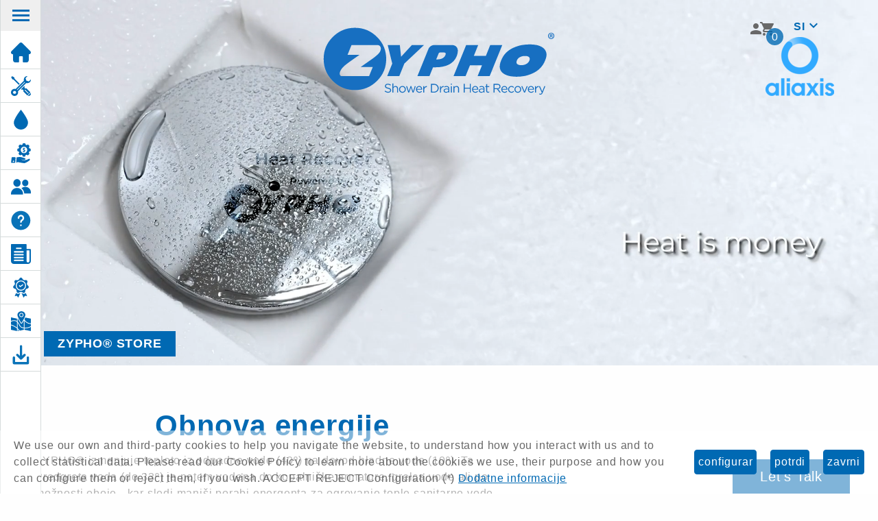

--- FILE ---
content_type: text/html;charset=UTF-8
request_url: https://www.zypho.pt/?it=base_home&nlg=17
body_size: 26190
content:
<!doctype html>
<html class="no-js" lang="en" dir="ltr">
  <head>
 
    <meta charset="utf-8">
    <meta http-equiv="x-ua-compatible" content="ie=edge">
    <meta name="viewport" content="width=device-width, initial-scale=1.0">
    <meta name="Description" content="Ponovno uporabi energijo, ki se izgubi med tuširanjem. Manjša poraba, nižji stroški in emisije CO2. Ohranite udobje."/>
    <meta name="Keywords" content="aliaxis, varčevanje z energijo, račun za energijo, ogrevanje vode za tuširanje, CO2, WWHR, trajnostna energija, ponovna uporaba energije"/>
    <meta name="Author" content="Zypho®"/>
    <meta http-equiv="Expires" content="0"/>
    <meta http-equiv="Cache-Control" content="no-cache"/>
    <link rel="apple-touch-icon" sizes="180x180" href="/apple-touch-icon.png">
    <link rel="icon" type="image/png" sizes="32x32" href="/favicon-32x32.png">
    <link rel="icon" type="image/png" sizes="16x16" href="/favicon-16x16.png">
    <link rel="manifest" href="/site.webmanifest">
    <meta name="msapplication-TileColor" content="#da532c">
    <meta name="theme-color" content="#ffffff">
    <title>Zypho®: Rešitve za ponovno uporabo toplotne energije</title>
    <link rel="stylesheet" href="css/foundation.css">
<link rel="stylesheet" href="css/app.css">

<link href="https://fonts.googleapis.com/css?family=Lato:400,700|Open+Sans:400,700|Roboto:400,700&amp;display=swap" rel="stylesheet">   
<link href="https://fonts.googleapis.com/icon?family=Material+Icons" rel="stylesheet">

<!--fontanswone-->
<link rel="stylesheet" type="text/css" href="/css/all.css"/>

<!--slick--->
<link rel="stylesheet" href="css/slick.css">
<link rel="stylesheet" href="css/slick-theme.css">


<link rel="stylesheet" type="text/css" href="/css/mightyslider.css?2"/>

<link rel="stylesheet" type="text/css" href="/c/c.css?5"/> 
<link rel="stylesheet" type="text/css" href="/c/c_new.css?6"/>
<link rel="stylesheet" type="text/css" href="/c/c_mobile.css?6"/>
    
    
  </head>
  <body>
    <a id="plk-home"></a>
    <div class="menu-bar hide-for-small-only">
  <div class="container" >
    <div class="bar1"></div>
    <div class="bar2"></div>
    <div class="bar3"></div>
  </div>
  
  <div class="list-menu">
    <a href="#plk-home">
  <div class="menu-list" >
    <div class="icon-menu"><img src="/i/menu_icon_1.svg" width="29px" height="29px"  title="Home" alt="Home"/></div>
    <div class="info-menu">Home</div>
  </div>
</a><a href="#175_2001">
  <div class="menu-list">
    <div class="icon-menu"><img src="/i/menu_icon_2.svg?4" width="29px" height="29px" title="Kako Deluje" alt="Kako Deluje"/></div>
    <div class="info-menu">Kako Deluje</div>
  </div>
</a><a href="#ProductPLK">
  <div class="menu-list" >
    <div class="icon-menu"><img src="/i/menu_icon_3.svg" width="29px" height="29px" title="Produkti" alt="Produkti"/></div>
    <div class="info-menu">Produkti</div>
  </div>
</a><a href="#171_2004">
  <div class="menu-list">
    <div class="icon-menu"><img src="/i/menu_icon_4.svg?4" width="29px" height="29px" title="Ugodnosti" alt="Ugodnosti"/></div>
    <div class="info-menu">Ugodnosti</div>
  </div>
</a><a href="#177_159">
  <div class="menu-list">
    <div class="icon-menu"><img src="/i/menu_icon_5.svg?4" width="29px" height="29px" title="Zypho®" alt="Zypho®"/></div>
    <div class="info-menu">Zypho®</div>
  </div>
</a><a href="#173_2038">
  <div class="menu-list">
    <div class="icon-menu"><img src="/i/menu_icon_6.svg?4" width="29px" height="29px" title="FAQ's" alt="FAQ's"/></div>
    <div class="info-menu">FAQ's</div>
  </div>
</a><a href="#195_2006">
  <div class="menu-list">
    <div class="icon-menu"><img src="/i/menu_icon_7.svg?4" width="29px" height="29px" title="Referenčni projekti" alt="Referenčni projekti"/></div>
    <div class="info-menu">Referenčni projekti</div>
  </div>
</a><a href="#180_2007">
  <div class="menu-list">
    <div class="icon-menu"><img src="/i/menu_icon_8.svg?4" width="29px" height="29px" title="Certifikati" alt="Certifikati"/></div>
    <div class="info-menu">Certifikati</div>
  </div>
</a><a href="#169_2008">
  <div class="menu-list">
    <div class="icon-menu"><img src="/i/menu_icon_9.svg?4" width="29px" height="29px" title="Kontakti" alt="Kontakti"/></div>
    <div class="info-menu">Kontakti</div>
  </div>
</a><a href="#174_3000">
  <div class="menu-list">
    <div class="icon-menu"><img src="/i/menu_icon_10.svg?4" width="29px" height="29px" title="Prenosi" alt="Prenosi"/></div>
    <div class="info-menu">Prenosi</div>
  </div>
</a>
  </div>
</div>



<div class="menu-bar show-for-small-only">
  <div class="container container-mob" >
    <div class="bar1"></div>
    <div class="bar2"></div>
    <div class="bar3"></div>
  </div>
  
  <div class="list-menu">
    <a href="#plk-home">
  <div class="menu-list" >
    <div class="icon-menu"><img src="/i/menu_icon_1.svg" width="29px" height="29px"  title="Home" alt="Home"/></div>
    <div class="info-menu">Home</div>
  </div>
</a><a href="#175_2001">
  <div class="menu-list">
    <div class="icon-menu"><img src="/i/menu_icon_2.svg?4" width="29px" height="29px" title="Kako Deluje" alt="Kako Deluje"/></div>
    <div class="info-menu">Kako Deluje</div>
  </div>
</a><a href="#ProductPLK">
  <div class="menu-list" >
    <div class="icon-menu"><img src="/i/menu_icon_3.svg" width="29px" height="29px" title="Produkti" alt="Produkti"/></div>
    <div class="info-menu">Produkti</div>
  </div>
</a><a href="#171_2004">
  <div class="menu-list">
    <div class="icon-menu"><img src="/i/menu_icon_4.svg?4" width="29px" height="29px" title="Ugodnosti" alt="Ugodnosti"/></div>
    <div class="info-menu">Ugodnosti</div>
  </div>
</a><a href="#177_159">
  <div class="menu-list">
    <div class="icon-menu"><img src="/i/menu_icon_5.svg?4" width="29px" height="29px" title="Zypho®" alt="Zypho®"/></div>
    <div class="info-menu">Zypho®</div>
  </div>
</a><a href="#173_2038">
  <div class="menu-list">
    <div class="icon-menu"><img src="/i/menu_icon_6.svg?4" width="29px" height="29px" title="FAQ's" alt="FAQ's"/></div>
    <div class="info-menu">FAQ's</div>
  </div>
</a><a href="#195_2006">
  <div class="menu-list">
    <div class="icon-menu"><img src="/i/menu_icon_7.svg?4" width="29px" height="29px" title="Referenčni projekti" alt="Referenčni projekti"/></div>
    <div class="info-menu">Referenčni projekti</div>
  </div>
</a><a href="#180_2007">
  <div class="menu-list">
    <div class="icon-menu"><img src="/i/menu_icon_8.svg?4" width="29px" height="29px" title="Certifikati" alt="Certifikati"/></div>
    <div class="info-menu">Certifikati</div>
  </div>
</a><a href="#169_2008">
  <div class="menu-list">
    <div class="icon-menu"><img src="/i/menu_icon_9.svg?4" width="29px" height="29px" title="Kontakti" alt="Kontakti"/></div>
    <div class="info-menu">Kontakti</div>
  </div>
</a><a href="#174_3000">
  <div class="menu-list">
    <div class="icon-menu"><img src="/i/menu_icon_10.svg?4" width="29px" height="29px" title="Prenosi" alt="Prenosi"/></div>
    <div class="info-menu">Prenosi</div>
  </div>
</a>
  </div>
</div>
    
    <div class="grid-container-all"> 
      <div class="relative"><div class="logo" ><a href="#plk-home"><img src="/i/Logo_zypho.svg" width="338px" height="99px" alt="zypho" title="zypho"/></a></div></div>
      
      <div class="relative">
        <div class="absolute pini-site">
          <div id="plk-cart-pini" class="plk-cart-pini"><div style="display:flex">
  <a href="/?it=store_cart_op">
    <span class="material-icons" onclick="window.location='/?it=store_cart_op'" style="cursor:pointer">shopping_cart</span>
    <div class="relative cart-pini">
  <div class="absolute ">
    0
  </div>
</div>
  </a>
</div></div>
          <div></div>
        </div>
      </div>
      
      <div class="relative">
        <div class="absolute pini-site-2">
          <div  class="plk-usr-pini"><a href="/?it=store_user_login"><span class="material-icons">person</span></a></div>
        </div>
      </div>
      
      
      <div class="language_all">
        <div>
          <div class="language">
  <div onclick="openLanguage()">
  <div class="active"><a href="/?it=base_home&amp;nlg=17" >SI </a></div>
  <div class="keyboard_arrow_down"><i class="material-icons">keyboard_arrow_down</i></div>
</div>
</div>
          <div class="language language-on">
  <div onclick="CloseLanguage();">
  <div class="active"><a href="/?it=base_home&amp;nlg=17" >SI</a></div>
  <div class="keyboard_arrow_down"><i class="material-icons">keyboard_arrow_down</i></div>
</div>
</div>
          <div class="language-1" style="display:none">
  <div class="language-2 " ><div><a href="/?it=base_home&amp;nlg=1">PT</a></div><div><a href="/?it=base_home&amp;nlg=2">UK</a></div><div><a href="/?it=base_home&amp;nlg=3">ES</a></div><div><a href="/?it=base_home&amp;nlg=4">FR</a></div><div><a href="/?it=base_home&amp;nlg=5">DE</a></div><div><a href="/?it=base_home&amp;nlg=7">PL</a></div><div><a href="/?it=base_home&amp;nlg=14">NL</a></div><div><a href="/?it=base_home&amp;nlg=15">EE</a></div><div><a href="/?it=base_home&amp;nlg=16">EN</a></div><div><a href="/?it=base_home&amp;nlg=18">HR</a></div><div><a href="/?it=base_home&amp;nlg=19">EL</a></div></div>
</div>
        </div>
      </div>
    </div>
    <div class="relative">
    <div class="absolute destaque-banner-img" style=""><img src="images/1834/37204/Aliaxis_Logo.svg-%25281%2529-%25281%2529.png" width="100" height="86" alt="" title=""/></div>
<div class="absolute destaque-banner" >
  <div style="">    
    <a href="https://www.zypho.pt/?it=store" target="_blank" style="">Zypho® Store</a>
  </div>
</div>
    <div class="grid-x">
  <div class="large-12 medium-12 small-12 cell banner-home--">
    <div class="banner relative">
  <div>
  <div><video autoplay="" muted="" loop="" preload="true" playsinline>
  <source src="/op/video/?h=9eb98&amp;co=68.mp4"/>
  <source src="/op/video/?h=9eb98&amp;co=68.ogg"/>
  <source src="/op/video/?h=9eb98&amp;co=68.mpg"/>
</video></div>
</div>
    
</div>
  </div>
</div>
    </div>

<a id="175_2001"></a>
<div class="grid-x ">
  <div class="large-12 medium-12 small-12 cell schemes" >
    <div class="grid-x">
  <div class="large-12 medium-12 small-12 cell">   
    <div class="display-flex-between">
      <div class="content-info wow fadeInUp" style="text-align:left;">
        <h1>Obnova energije</h1>
        <p style="text-align:left"><span><span><span><span><span><span>ZYPHO®</span> </span></span>izmenjuje toploto iz odpadne vode (40º) na dovod hladne vode (10º). Ta Predgreta voda (do 33º) je potem vodena do kopalniške armature, grelca vode ali po možnosti oboje - kar sledi manjši porabi energenta za ogrevanje tople sanitarne vode</span></span></span>
<p><b>Izboljšanje energetske učinkovitosti </b><span><span><span>do 75%</span></span></span><br /><span class="font6">Pri 3 tuširanjih sta 2</span><span class="font5"> </span><span class="font6">brezplačna</span></p></p>
      </div>
      <div style="display:flex;justify-content:flex-end;"><iframe width="426" height="240" src=https://www.youtube.com/embed/Okd2I0khfvM title="YouTube video player" frameborder="0" allow="accelerometer; autoplay; clipboard-write; encrypted-media; gyroscope; picture-in-picture" allowfullscreen></iframe></div>
    </div>
  </div>
</div>
    
    
    <div class=" wow fadeInUp" data-wow-delay="0.4s">
      
      <div id="example" class="mightyslider_modern_skin black" style="margin-bottom:0">
        <div class="frame" data-mightyslider="width: 1585, height: 400" >
          <div class="slide_element">
            <div class="slide" pos="1" data-mightyslider="cover: '/images/781/039dc/Bduche.webp', title: '', photographer: '', description: ''"></div><div class="slide" pos="2" data-mightyslider="cover: '/images/1032/285d1/Pipe_circuito_FINAL.webp', title: '', photographer: '', description: ''"></div><div class="slide" pos="3" data-mightyslider="cover: '/images/1040/7e3b7/iZi_Configuration - Cópia.webp', title: '', photographer: '', description: ''"></div><div class="slide" pos="4" data-mightyslider="cover: '/images/1038/362ae/Pipe Fluxo cortado - Cópia.webp', title: '', photographer: '', description: ''"></div><div class="slide" pos="5" data-mightyslider="cover: '/images/407/863ec/iZi mais valvula.webp', title: '', photographer: '', description: ''"></div>
          </div>
          <a class="mSButtons mSPrev"></a>
          <a class="mSButtons mSNext"></a>
        </div>
        <div class="details" style="display:none">
          <h3 id="title"></h3>
          <h4 id="photographer"></h4>
          <div id="description " class="text"></div>
        </div>
      </div>
    </div>
  </div>
</div>
<div class="grid-x">
  <div class="large-12 medium-12 small-12 cell">
    <div class="list-icons wow fadeInUp"><div><img src="images/209/470e7/icon-nopower.webp" width="55" height="55" alt="no power" title="no power"/></div>
<div>no power</div><div><img src="images/210/54fee/icon-nowires.webp" width="55" height="55" alt="no wires" title="no wires"/></div>
<div>no wires</div></div>
  </div>
</div>

<div class="grid-x">
  <div class="large-12 medium-12 small-12 cell">    
    <!--base_multimedia-->
    <div class="content-video">
  <div class="wow fadeInUp">
  <h1 style="font-size:26px"></h1>
  <video width="560" height="315" preload="metadata"  controls="true" playsinline loop>
    <source src="/op/video/?h=e0e99&amp;co=84.mp4#t=0.001"/>
    <source src="/op/video/?h=e0e99&amp;co=84.ogg#t=0.001"/>
    <source src="/op/video/?h=e0e99&amp;co=84.mpg#t=0.001"/>
  </video>
</div><div class="wow fadeInUp">
  <h1 style="font-size:26px"></h1>
  <video width="560" height="315" preload="metadata"  controls="true" playsinline loop>
    <source src="/op/video/?h=25a83&amp;co=85.mp4#t=0.001"/>
    <source src="/op/video/?h=25a83&amp;co=85.ogg#t=0.001"/>
    <source src="/op/video/?h=25a83&amp;co=85.mpg#t=0.001"/>
  </video>
</div>
</div>
  </div>
</div>

<a id="ProductPLK"></a>
<a id="176_2002"></a>
<div class="grid-x wow fadeInUp">
  <div class="large-3 medium-3 hide-for-small-only cell"></div>
  <div class="large-6 medium-6 small-12 cell content-info content-info-1">
    <h1 class="h1-ori">Efektívne riešenia</h1>
    <p><div align="left"><span><span>Zypho® ponuja sisteme za rekuperacijo odpadne vode od prhanja, kar vodi k prihranku energije in zmanjšuje ogljični odtis, brez ogrožanja estetike vašega prostora</span></span><br/><span><span></span></span><br/><span><span><b>Enostavno in učinkovito.</b> Enostavna montaža za kateregakoli inštalaterja in prilagojeno za tuše, kanaletne odtoke ali kopalniške kadi. </span></span></div></p>
  </div>
  <div class="large-3 medium-3 hide-for-small-only cell"></div>
</div>
<div class="display-flex center configurador relative" >
  <div class="button2" onclick="window.location='/?it=store_configurator';" >Konfigurator</div>
  
</div>
<div class="relative"><div class="absolute countdown" style=""><img src="" width="468px"/></div></div>
<div class="new_product">
  <div class="grid-x product wow fadeInRight">
  <div class="large-12 medium-12 small-12 cell type-title">
    <div class="title_1">
      <h1 class="center title_1">
        Vertikálne riešenie
      </h1>
      <div class="grid-x">
  <div class="large-1 medium-1 cell"></div>
  <div class="large-10 medium-10 small-12 cell product-list-vert" style="display:flex;"><!--cada registo vertical--><!--cada registo vertical--><!--cada registo vertical--><!--cada registo vertical--><!--cada registo vertical--><!--cada registo vertical--><!--cada registo vertical--><!--cada registo vertical--><!--cada registo vertical--><!--cada registo vertical--><!--cada registo vertical--><!--cada registo vertical--></div>
  <div class="large-1 medium-1 cell"></div>
</div>
    </div>
    <div class="title_2">
      <h1 class="center title_2">
        Horizontálne Riešenie
      </h1>
      <div class="grid-x">
  <div class="large-1 medium-1 cell"></div>
  <div class="large-10 medium-10 small-12 cell product-list-hori" style="display:flex;"><!--cada registo-->
<div style="width:50%;" class="product-info product-info-2">
  <div class="single-item-new"  ><img src="images/2552/6e26b/Zypho_iZi_WebBanners01.png" width="901px" height="401px"  alt="" title=""/><img src="images/2391/62028/2.png" width="900px" height="400px"  alt="" title=""/><img src="images/2397/78d1e/3.png" width="900px" height="400px"  alt="" title=""/><img src="images/2403/43f49/4.png" width="900px" height="400px"  alt="" title=""/><img src="images/2409/b12ff/5.png" width="900px" height="400px"  alt="" title=""/><img src="images/2415/f0c95/6.png" width="900px" height="400px"  alt="" title=""/></div>
  <div class="product-horizontal-info">
    
    <div>
      <div><h1 class="pointer"  onclick="openDetalhes('1')"  style="text-align:left;">Zypho® iZi30 | <31%  <span>Učinkovitost</span></h1></div>
      <div ><p>Copper | High Flow | All Buildings</p><div style="display:none">iZi30</div></div>
    </div>
    
    <div>
      <div class="display-flex" style="justify-content: center;">
        <div class="button2 pointer" onclick="window.location='/?it=store_configurator&amp;co=1';" style="margin-left:0" >
          <div>Comprar</div>
        </div>
        <div class="button2 pointer" onclick="openDetalhes('1')" style="padding-left:0">
          <div>+ Info</div>
        </div>
        <!--store_product_linkSpecs-->
        
      </div>
    </div>
  </div>
</div>


<!-- The Modal -->
<div id="myModal-1" class="modal">
  <!-- Modal content -->
  <div class="modal-content">
    <span class="close" onclick="closeDetalhes('1')">&times;</span>
    <h1>Zypho® iZi30</h1>
    <p>ZYPHO iZi transfers heat from the shower’s waste water (40º) to the incoming cold mains (10º) supply. This preheated water (up to 22º) is then directed to either the shower mixer, the water heater or, preferably both - reducing energy consumption from 25% to 31% - Improving Energy Efficiency. Every three showers, one is for free.
<p>Zypho® iZi has several installation options - see range - with efficient waste trap filters. <br />Zypho® iZi requires minimal maintenance and can be installed in new or retrofitted buildings.</p>
<p>Simple and efficient. With an easy installation by any plumber, ZYPHO® offers shower drain heat recovery systems leading to energy savings and reducing carbon footprint, without compromising the aesthetics of your space.</p>
<p><br />LEGIONELLA PREVENTION<br />Zypho® iZi design minimizes Legionella-related risks:</p>
<ul>
<li>Drain water never stays inside the unit for a long time, since the construction guarantees that it is fully drained out at the end of every shower.</li>
<li>After the shower, the cold water cools down to less than 25°C, as recommended by the WHO and the European Working Group for Legionella Infections.</li>
<li>Since iZi 30 High Flow is installed relatively close to the shower tap, the distance between the unit and the shower trap is minimized.</li>
</ul>
<p><br />MAINTENANCE<br />Zypho® iZi performance and warranty requires the installation of Zypho® traps &amp; filters. Select from zypho’s range. Zypho® iZi Heat Exchangers have been designed to require minimal maintenance efforts. They must be installed with the shower drain provided. Periodic cleaning is recommended to optimise energy exchange. Use a non-corrosive drain cleaner or a water jet. We recommend our water jet brush ZYJB000000J2.</p></p>
    <div class="display-flex buttons">
      <div class="button2 pointer" onclick="window.open('op/document/?co=679&amp;h=14e94&in=1')">
  <div><i class="fas fa-file-pdf" style="color:white !important"></i></div>
  <div>Brošura</div>
</div>
      <div class="button2 pointer" onclick="window.open(' https://www.zypho.pt/specs_izi30_izi40_17.pdf')">
  <div><i class="fas fa-download"></i></div>
  <div>Specifikacije</div>
</div>

      <div class="store-product-record" style="margin-top:0">
        <div class="button1" onclick="window.location='/?it=store_configurator&amp;co=1';">comprar</div>
      </div>
    </div>
    
    <div class="grid-x user_area_top ">
  <div class="large-12 medium-12 small-12 cell prod-extra">
    <div>
      <h1>Outros também compraram</h1>
      <div class="display-flex list-prod-extra-popup"><div>
  <div><img src="images/734/8413d/water_jet_brush4-1-1024x614.webp" width="213" height="128" alt="" title=""/></div>
  <div>Water Jetbrush - 150cm</div>
  <div>0</div>
  <div class="button2 pointer" onclick="addProductExtraToCart('27','2018', 1);">adicionar ao carrinho</div>
  <div id="plk-product-extra-qtd-success-27" class="product-add-cart-success promom">Produto adicionado ao carrinho!</div>
</div></div>
    </div>
  </div>
</div>
    
  </div>
  
</div>

<!--cada registo-->


<!--cada registo-->


<!--cada registo-->


<!--cada registo-->


<!--cada registo-->


<!--cada registo-->
<div style="width:50%;" class="product-info product-info-2">
  <div class="single-item-new"  ><img src="images/2504/37871/Zypho_Slim50_WebBanners01.png" width="901px" height="401px"  alt="" title=""/><img src="images/2510/0e757/Zypho_Slim50_WebBanners02.png" width="901px" height="401px"  alt="" title=""/><img src="images/2516/de3d0/Zypho_Slim50_WebBanners03.png" width="901px" height="401px"  alt="" title=""/><img src="images/2522/76700/Zypho_Slim50_WebBanners04.png" width="901px" height="401px"  alt="" title=""/></div>
  <div class="product-horizontal-info">
    
    <div>
      <div><h1 class="pointer"  onclick="openDetalhes('480')"  style="text-align:left;">Zypho® S|im | 50%  <span>Učinkovitost</span></h1></div>
      <div ><p><strong>EXTRA Eleganten, učinkovit in prilagodljiv </strong>| PRETOKI VODE &lt;25L/min</p><div style="display:none">Slim50</div></div>
    </div>
    
    <div>
      <div class="display-flex" style="justify-content: center;">
        <div class="button2 pointer" onclick="window.location='/?it=store_configurator&amp;co=480';" style="margin-left:0" >
          <div>Comprar</div>
        </div>
        <div class="button2 pointer" onclick="openDetalhes('480')" style="padding-left:0">
          <div>+ Info</div>
        </div>
        <!--store_product_linkSpecs-->
        
      </div>
    </div>
  </div>
</div>


<!-- The Modal -->
<div id="myModal-480" class="modal">
  <!-- Modal content -->
  <div class="modal-content">
    <span class="close" onclick="closeDetalhes('480')">&times;</span>
    <h1>Zypho® S|im</h1>
    <p><strong>Ponovno uporabi +50 % energije, izgubljene med tuširanjem</strong><br /><strong>Zmanjšajte porabo energije - 44 %</strong><br /><strong>44 % BREZPLAČNIH emisij ogljika</strong>
<p></p>
<ul>
<li>Vrhunska rešitev +FINO WWHR (višina 50 mm)</li>
<li>EXTRA prilagodljivost: javni in zasebni objekti</li>
<li>Fleksibilne - prhe ali kopalne kadi</li>
<li>Skrita namestitev - Nevidno</li>
<li>Enostaven za namestitev. brez vzdrževanja</li>
<li>5 let garancije</li>
</ul>
<p><br />Ekonomični model, edinstven na trgu. Samo 50 mm visok in 50 % energetsko učinkovit.</p>
<p>STOP visokim računom za energijo. Kako prihraniti denar in emisije CO2? Skrivnost je VARČEVANJE Z ENERGIJO. ZAČNI ZDAJ.</p>
<p>Izdaja Zypho®S|im se udobno prilega vsaki tuš kadi, kopalni kadi ali linijskemu odtoku.<br />Po namestitvi je bonus takojšen. Začnite varčevati že ob prvi uporabi in plačajte sami.<br />Privoščite si najboljšo izkušnjo tuširanja, hkrati pa prihranite energijo, denar in emisije CO2.</p>
<p>S|im ponovno uporabi toploto vode, izgubljene pri prhanju (40º), za predgretje hladne vode, ki prihaja iz glavnega omrežja (od 10º do 26º) – odkrijte ekskluzivno učinkovitost +50 % pri ogrevanju vode.</p>
<p>Sistem po standardu EN1717.</p>
<p><br />PREPREČEVANJE LEGIONELE<br />Zanimiva zasnova Zypho®S|im zmanjšuje tveganje za legionelo:</p>
<p>Odtočna voda se nikoli ne zadržuje dolgo v enoti, saj njena konstrukcija zagotavlja, da se voda na koncu vsakega prhanja izprazni.<br />Po prhanju se voda ohladi na manj kot 25 °C, kot priporočata WHO in Evropska delovna skupina za okužbe z legionelo.<br />Sistemi Zyhpo so nameščeni relativno blizu pip za prho, da se zmanjša razdalja med enoto in ventilom za prho.</p>
<p>VZDRŽEVANJE<br />Učinkovitost in garancija Zypho® S|im zahtevata namestitev ustreznih ventilov in filtrov. Enote za rekuperacijo toplote Zypho® so bile zasnovane tako, da ne zahtevajo vzdrževanja. Nameščeni morajo biti z ventilom Zypho®. Za optimizacijo učinkovitosti je priporočljivo redno čiščenje. Uporabite nejedko čistilo za odtoke ali vodni curek.<br />Priporočamo vodno ščetko ZYJB000000J2.</p></p>
    <div class="display-flex buttons">
      <div class="button2 pointer" onclick="window.open('op/document/?co=679&amp;h=14e94&in=1')">
  <div><i class="fas fa-file-pdf" style="color:white !important"></i></div>
  <div>Brošura</div>
</div>
      <div class="button2 pointer" onclick="window.open(' https://www.zypho.pt/ZYPHO Slim Technical Specifications_EN.pdf')">
  <div><i class="fas fa-download"></i></div>
  <div>Specifikacije</div>
</div>

      <div class="store-product-record" style="margin-top:0">
        <div class="button1" onclick="window.location='/?it=store_configurator&amp;co=480';">comprar</div>
      </div>
    </div>
    
    <div class="grid-x user_area_top ">
  <div class="large-12 medium-12 small-12 cell prod-extra">
    <div>
      <h1>Outros também compraram</h1>
      <div class="display-flex list-prod-extra-popup"><div>
  <div><img src="images/734/8413d/water_jet_brush4-1-1024x614.webp" width="213" height="128" alt="" title=""/></div>
  <div>Water Jetbrush - 150cm</div>
  <div>0</div>
  <div class="button2 pointer" onclick="addProductExtraToCart('27','2018', 1);">adicionar ao carrinho</div>
  <div id="plk-product-extra-qtd-success-27" class="product-add-cart-success promom">Produto adicionado ao carrinho!</div>
</div></div>
    </div>
  </div>
</div>
    
  </div>
  
</div>

<!--cada registo-->


<!--cada registo-->


<!--cada registo-->


<!--cada registo-->


<!--cada registo-->


</div>
  <div class="large-1 medium-1 cell"></div>
</div>
    </div>
    <label class="space"></label>
  </div>
  <!--:new_product_prop_1-->
  <div class="large-12 medium-12 small-12 cell brochure center l60">
    <div>
      <table border="0"><!--:new_product_prop--></table>
      <div class="display-flex buttons"><div class="button2 pointer" onclick="window.open('op/document/?co=679&amp;h=14e94&in=1')">
  <div><i class="fas fa-file-pdf" style="color:white !important"></i></div>
  <div>Brošura</div>
</div></div>
    </div>
  </div>
</div><div class="grid-x product wow fadeInRight">
  <div class="large-12 medium-12 small-12 cell type-title">
    <div class="title_1">
      <h1 class="center title_1">
        Vertikálne riešenie
      </h1>
      <div class="grid-x">
  <div class="large-1 medium-1 cell"></div>
  <div class="large-10 medium-10 small-12 cell product-list-vert" style="display:flex;"><!--cada registo vertical--><!--cada registo vertical--><!--cada registo vertical--><div style="width:50%;" class="product-info product-info-2 product-vertical">
  
  <div class="single-item-new" ><div ><img class="vertical-img" src="images/2482/c99a4/E_Aliaxis_Pipe9_397X700Px.png" width="357" height="629" alt="" title=""/></div><div ><img class="vertical-img" src="images/2532/fad98/Zypho_PiPeDW_WebBanners01.png" width="357" height="631" alt="" title=""/></div><div ><img class="vertical-img" src="images/2538/b6cb2/Zypho_PiPeDW_WebBanners02.png" width="357" height="631" alt="" title=""/></div><div ><img class="vertical-img" src="images/2544/91bd0/Zypho_PiPeDW_WebBanners03.png" width="357" height="631" alt="" title=""/></div><div ><img class="vertical-img" src="images/2550/03ad5/Zypho_PiPeDW_WebBanners04.png" width="357" height="631" alt="" title=""/></div></div>
  
  <div class="product-vertical-info">
    <div><h1 class="pointer"  onclick="openDetalhes('39')" >Zypho® PiPeDW | <64%  <span>Učinkovitost</span></h1></div>
    <div><p></p><div style="display:none">PiPeDW</div></div>
    <div style="clear:both;"></div>
    
    <div class="display-flex" style="flex-grow: 0 0 100%;justify-content: center;">
      <div class="button2 pointer" onclick="window.location='/?it=store_configurator&amp;co=39';" >
        <div>Comprar</div>
      </div>
      <div class="button2 pointer" onclick="openDetalhes('39')" style="padding-left:0">
        <div>+ Info</div>
      </div>
      <!--store_product_linkSpecs-->
    </div>
  </div>
  
  
  
</div>


<!-- The Modal -->
<div id="myModal-39" class="modal">
  
  <!-- Modal content -->
  <div class="modal-content">
    <span class="close" onclick="closeDetalhes('39')">&times;</span>
    <h1>Zypho® PiPeDW</h1>
    <p>ZYPHO izmenjuje toploto iz odpadne vode (40º) na dovod hladne vode (10º). Ta Predgreta voda (do 31º) je potem vodena do kopalniške armature, grelca vode ali po možnosti oboje - kar sledi manjši porabi energenta za ogrevanje tople sanitarne vode med 30% in 67% - Izboljšanje energetske učinkovitosti. Po vsakem tretjem tuširanju se dvakrat tuširamo zastonj.
<p>Enostavno in učinkovito. Enostavna montaža za kateregakoli inštalaterja in prilagojeno za tuše, kanaletne  odtoke ali kopalniške kadi. ZYPHO®  ponuja sisteme za rekuperacijo odpadne vode od prhanja, kar vodi k prihranku energije in zmanjšuje ogljični odtis, brez ogrožanja estetike vašega prostora.</p>
<p>Zypho® PiPe zasnova zmanjšuje tveganja, povezana z legionelo:<br /> - Odtočna voda nikoli ne ostane znotraj enote dlje časa ker konstrukcija zagotavlja, da se popolnoma izprazni na koncu vsakega tuširanja.<br /> - Po prhanju se hladna voda ohladi na manj kot 25 ° C, kar priporočajo SZO in Evropska delovna skupina za okužbe z legionelo.<br /> - Ker je  Zypho® PiPe  nameščen sorazmerno blizu pipe za tuširanje in je razdalja med enoto in tušem manjša.</p>
<p>'VZDRŽEVANJE<br /> Zypho® PiPe izmenjevalci toplote so zasnovani tako, da zahtevajo minimalne napore za vzdrževanje. Namestiti jih je treba s priloženim odtokom za prho. Za optimizacijo izmenjave energije je priporočljivo periodično čiščenje. Uporabite nekorozivno čistilo za odtok ali vodni curek. Priporočamo nekorozivno biološko čistilo za vodni curek ZYJB000000J2.</p></p>
    
    
    <div class="display-flex buttons">
      
      <div class="button2 pointer" onclick="window.open('op/document/?co=679&amp;h=14e94&in=1')">
  <div><i class="fas fa-file-pdf" style="color:white !important"></i></div>
  <div>Brošura</div>
</div>
      
      <div class="button2 pointer" onclick="window.open(' https://www.zypho.pt/specs_pipeDW_17.pdf')">
  <div><i class="fas fa-download"></i></div>
  <div>Specifikacije</div>
</div>

      
      
      <div class="store-product-record" style="margin-top:0">
        <div class="button1" onclick="window.location='/?it=store_configurator&amp;co=39';">comprar</div>
      </div>
    </div>
    
    <div class="grid-x user_area_top ">
  <div class="large-12 medium-12 small-12 cell prod-extra">
    <div>
      <h1>Outros também compraram</h1>
      <div class="display-flex list-prod-extra-popup"><div>
  <div><img src="images/734/8413d/water_jet_brush4-1-1024x614.webp" width="213" height="128" alt="" title=""/></div>
  <div>Water Jetbrush - 150cm</div>
  <div>0</div>
  <div class="button2 pointer" onclick="addProductExtraToCart('27','2018', 1);">adicionar ao carrinho</div>
  <div id="plk-product-extra-qtd-success-27" class="product-add-cart-success promom">Produto adicionado ao carrinho!</div>
</div></div>
    </div>
  </div>
</div>
    
  </div>
  
</div><!--cada registo vertical--><div style="width:50%;" class="product-info product-info-2 product-vertical">
  
  <div class="single-item-new" ><div ><img class="vertical-img" src="images/2313/b4008/10.png" width="357" height="629" alt="" title=""/></div><div ><img class="vertical-img" src="images/2562/81501/Zypho_PiPe_WebBanners01.png" width="357" height="631" alt="" title=""/></div><div ><img class="vertical-img" src="images/2568/04efa/Zypho_PiPe_WebBanners02.png" width="357" height="631" alt="" title=""/></div><div ><img class="vertical-img" src="images/2574/420b4/Zypho_PiPe_WebBanners03.png" width="357" height="631" alt="" title=""/></div><div ><img class="vertical-img" src="images/2580/ecfa8/Zypho_PiPe_WebBanners04.png" width="357" height="631" alt="" title=""/></div><div ><img class="vertical-img" src="images/2586/64221/Zypho_PiPe_WebBanners05.png" width="357" height="631" alt="" title=""/></div></div>
  
  <div class="product-vertical-info">
    <div><h1 class="pointer"  onclick="openDetalhes('3')" >Zypho® PiPe  | <75%  <span>Učinkovitost</span></h1></div>
    <div><p></p><div style="display:none">PiPeSW</div></div>
    <div style="clear:both;"></div>
    
    <div class="display-flex" style="flex-grow: 0 0 100%;justify-content: center;">
      <div class="button2 pointer" onclick="window.location='/?it=store_configurator&amp;co=3';" >
        <div>Comprar</div>
      </div>
      <div class="button2 pointer" onclick="openDetalhes('3')" style="padding-left:0">
        <div>+ Info</div>
      </div>
      <!--store_product_linkSpecs-->
    </div>
  </div>
  
  
  
</div>


<!-- The Modal -->
<div id="myModal-3" class="modal">
  
  <!-- Modal content -->
  <div class="modal-content">
    <span class="close" onclick="closeDetalhes('3')">&times;</span>
    <h1>Zypho® PiPe </h1>
    <p><strong>PiPe</strong> je <strong>rešitev za rekuperacijo toplote navpičnega odtoka za prho</strong>, ki se prilagaja tuš kadem, linearnim odtokom ali kopalnim kadem, s priporočenim pretokom odvodnjavanja do 25 L/min, ki <strong>lahko prihrani do 75 % energije</strong>. Prenaša toploto iz vroče odpadne vode prhe na vhodno hladno električno omrežje. Ta predgreta vhodna voda iz glavnega omrežja se nato usmeri v armaturo za prho, grelnik vode ali, po možnosti, na oboje.
<p>Zypho® PiPe enostavna montaža za kateregakoli inštalaterja in prilagojeno za tuše, kanaletne  odtoke ali kopalniške kadi.<br />Enostavno in učinkovito.</p>
<p><strong>ZYPHO®  ponuja sisteme za rekuperacijo odpadne vode od prhanja, kar vodi k prihranku energije in zmanjšuje ogljični odtis, brez ogrožanja estetike vašega prostora.</strong></p>
<p>ZYPHO® SISTEMI ZASNOVA ZMANJŠUJE TVEGANJA, POVEZANA Z LEGIONELO:<br />Odtočna voda nikoli ne ostane znotraj enote dlje časa ker konstrukcija zagotavlja, da se popolnoma izprazni na koncu vsakega tuširanja.<br />Po prhanju se hladna voda ohladi na manj kot 25 ° C, kar priporočajo SZO in Evropska delovna skupina za okužbe z legionelo.<br />Ker je  Zypho® PiPe  nameščen sorazmerno blizu pipe za tuširanje in je razdalja med enoto in tušem manjša.</p>
<p><br />'VZDRŽEVANJE<br /> Zypho® PiPe izmenjevalci toplote so zasnovani tako, da zahtevajo minimalne napore za vzdrževanje. Namestiti jih je treba s priloženim odtokom za prho. Za optimizacijo izmenjave energije je priporočljivo periodično čiščenje. Uporabite nekorozivno čistilo za odtok ali vodni curek. Priporočamo nekorozivno biološko čistilo za vodni curek ZYJB000000J2.</p></p>
    
    
    <div class="display-flex buttons">
      
      <div class="button2 pointer" onclick="window.open('op/document/?co=679&amp;h=14e94&in=1')">
  <div><i class="fas fa-file-pdf" style="color:white !important"></i></div>
  <div>Brošura</div>
</div>
      
      <div class="button2 pointer" onclick="window.open(' https://www.zypho.pt/specs_pipeSW_17.pdf')">
  <div><i class="fas fa-download"></i></div>
  <div>Specifikacije</div>
</div>

      
      
      <div class="store-product-record" style="margin-top:0">
        <div class="button1" onclick="window.location='/?it=store_configurator&amp;co=3';">comprar</div>
      </div>
    </div>
    
    <div class="grid-x user_area_top ">
  <div class="large-12 medium-12 small-12 cell prod-extra">
    <div>
      <h1>Outros também compraram</h1>
      <div class="display-flex list-prod-extra-popup"><div>
  <div><img src="images/734/8413d/water_jet_brush4-1-1024x614.webp" width="213" height="128" alt="" title=""/></div>
  <div>Water Jetbrush - 150cm</div>
  <div>0</div>
  <div class="button2 pointer" onclick="addProductExtraToCart('27','2018', 1);">adicionar ao carrinho</div>
  <div id="plk-product-extra-qtd-success-27" class="product-add-cart-success promom">Produto adicionado ao carrinho!</div>
</div></div>
    </div>
  </div>
</div>
    
  </div>
  
</div></div>
  <div class="large-1 medium-1 cell"></div>
</div>
    </div>
    <div class="title_2">
      <h1 class="center title_2">
        Horizontálne Riešenie
      </h1>
      <div class="grid-x">
  <div class="large-1 medium-1 cell"></div>
  <div class="large-10 medium-10 small-12 cell product-list-hori" style="display:flex;"><!--cada registo-->


<!--cada registo-->


<!--cada registo-->


<!--cada registo-->


</div>
  <div class="large-1 medium-1 cell"></div>
</div>
    </div>
    <label class="space"></label>
  </div>
  <!--:new_product_prop_1-->
  <div class="large-12 medium-12 small-12 cell brochure center l60">
    <div>
      <table border="0"><!--:new_product_prop--></table>
      <div class="display-flex buttons"><div class="button2 pointer" onclick="window.open('op/document/?co=679&amp;h=14e94&in=1')">
  <div><i class="fas fa-file-pdf" style="color:white !important"></i></div>
  <div>Brošura</div>
</div></div>
    </div>
  </div>
</div>
  
</div>

<a id="171_2004"></a>
<div class="grid-x wow fadeIn">
  <div class="large-12 medium-12 small-12 cell info">
    <div class="grid-x">
      <div class="large-1 medium-1 hide-for-small-only cell">&nbsp;</div>
      <div class="large-10 medium-10 small-12 cell">
        <div class="grid-x"><div class="large-12 medium-12 small-12 cell"><h1>Zakaj ZYPHO</h1></div></div>
        <div class="grid-x">
          <div class="large-6 medium-6 small-12 cell bestchoice">
            <div>
  <div><img src="images/160/6fd50/001.webp" width="80px" height="76px" alt="" title=""/></div>
  <h2><span>
 Izboljšana
 poraba energije z najboljšo učinkovitostjo
</span></h2>
</div><div>
  <div><img src="images/162/e5936/002.webp" width="80px" height="80px" alt="" title=""/></div>
  <h2><span>
 Do&nbsp;<span><span>75</span></span>%
 energetske učinkovitosti
</span></h2>
</div><div>
  <div><img src="images/164/8b0c1/003.webp" width="80px" height="70px" alt="" title=""/></div>
  <h2><span>
 
 
 Brez
 baterij
<br/> 
 
 Brez
 električnega napajanja
<br/> 
 
 Brez
 žic
 
</span></h2>
</div><div>
  <div><img src="images/166/98053/004.webp" width="70px" height="80px" alt="" title=""/></div>
  <h2><span>
 Primerno
 za tuše, kanaletne odtoke ali kopalniške kadi
</span></h2>
</div><div>
  <div><img src="images/168/616d2/005.webp" width="67px" height="80px" alt="" title=""/></div>
  <h2><span>
 Enostavna
 montaža
</span></h2>
</div><div>
  <div><img src="images/170/6a0e8/006.webp" width="79px" height="80px" alt="" title=""/></div>
  <h2><span><span>Preko 20 000 izvedb po svetu</span></span></h2>
</div><div>
  <div><img src="images/172/324c8/007.webp" width="80px" height="53px" alt="" title=""/></div>
  <h2><span>narejena na Portugalskem </span></h2>
</div><div>
  <div><img src="images/192/fdf08/Captura de ecrã 2020-03-02_ às 11.14.01.webp" width="80px" height="80px" alt="legionella" title="legionella"/></div>
  <h2><span><span>
 Legionela
 free
</span></span></h2>
</div>
          </div>
          <div class="large-6 medium-6 small-12 cell l60">
            <div class=""><img src="/i/globo_17.png" width="586px" height="595px" style="width:100%;height:100%;"/></div>
            <div class="savings"  style="display:none">Prihranki</div>
          </div>
        </div>
      </div>
      <div class="large-1 medium-1 hide-for-small-only cell">&nbsp;</div>
    </div>
  </div>
</div>

<a id="173_2038"></a>
<div class="grid-x wow fadeInLeft">
  <div class="large-12 medium-12 small-12 cell back-grey-2" style="background-color:white">
    <div class="grid-x">    
      <div class="large-1 medium-1 hide-for-small-only cell">&nbsp;</div>
      <div class="large-10 medium-10 small-12 cell">
        <h1>Frequently Asked Questions</h1>
        <div class="display-flex center configurador" style="display:none !important">
          <div class="button2" onclick="window.location='/?it=store_configurator';" >START SIMULATING PAYBACK</div>
        </div>
        <div class="faq-list"><div class="back-grey">
  <div>
    <h1>Koliko energije lahko prihranimo z namestitvijo Zypho®?</h1>
    <p>Prihranki so precejšnji: vse od 30% do 75%. odvisno od aplikacije.</p>
  </div>
  <img src="images/1160/82c8c/4.webp" width="400" height="400" alt="" title=""/>
</div><div class="back-grey">
  <div>
    <h1>Ali Zypho® potrebuje redno čiščenje in ali obstaja nevarnost zamašitve?</h1>
    <p>Čiščenje ni potrebno, Zypho®-jev vgrajeni filter za odtočno korito pa odpravlja tveganje zamašitve.<br />Potrebovali boste redno čistilo za odtoke vsakih 6 mesecev, da bo vse delovalo brezhibno.</p>
  </div>
  <img src="images/1158/260ea/3.webp" width="400" height="400" alt="" title=""/>
</div><div class="back-grey">
  <div>
    <h1>Kako namestiti Zypho®?</h1>
    <p>Enostavno! Vsakdo, ki je seznanjen z osnovnimi vodovodnimi inštalacijami ali kateri koli vodovodar, ga lahko namesti. <br />Specialistično delo ni potrebno.</p>
  </div>
  <img src="images/1154/c9dac/1.webp" width="400" height="400" alt="" title=""/>
</div><div class="back-grey">
  <div>
    <h1>Ali Zypho® za delovanje potrebuje vir napajanja ali baterije?</h1>
    <p>ne! Je samostojen in ne vsebuje gibljivih delov.</p>
  </div>
  <img src="images/1156/77d3c/2.webp" width="400" height="400" alt="" title=""/>
</div></div>
      </div> 
      <div class="large-1 medium-1 hide-for-small-only cell">&nbsp;</div>
    </div>
  </div>
</div> 

<a id="180_2007"></a>
<div class="grid-x mtop70 wow fadeInUp certifications">
  <div class="large-1 medium-1 hide-for-small-only cell">&nbsp;</div>
  <div class="large-10 medium-10 small-12 cell ">
    
    <h1>Certificirano/Testirano od strane:</h1>  
    <div class="display-flex popup-gallery">
      <a href="/op/image/?cb=741&amp;h=a0c8a&amp;st=2" title="">
  <img src="/images/742/a0c8a/Logo Passive House.webp" width="89" height="89" alt="" title=""/>
</a><a href="/op/image/?cb=101&amp;h=bcf49&amp;st=2" title="SAP">
  <img src="/images/102/bcf49/Captura de ecrã 2020-02-26_ às 10.20.39.webp" width="121" height="71" alt="SAP" title="SAP"/>
</a><a href="/op/image/?cb=211&amp;h=46b41&amp;st=2" title="">
  <img src="/images/212/46b41/008.webp" width="121" height="93" alt="" title=""/>
</a><a href="/op/image/?cb=214&amp;h=3c9cb&amp;st=2" title="">
  <img src="/images/215/3c9cb/007.webp" width="121" height="93" alt="" title=""/>
</a><a href="/op/image/?cb=217&amp;h=f3f68&amp;st=2" title="">
  <img src="/images/218/f3f68/006.webp" width="121" height="93" alt="" title=""/>
</a><a href="/op/image/?cb=220&amp;h=50892&amp;st=2" title="">
  <img src="/images/221/50892/005.webp" width="121" height="93" alt="" title=""/>
</a><a href="/op/image/?cb=223&amp;h=f6727&amp;st=2" title="">
  <img src="/images/224/f6727/004.webp" width="121" height="93" alt="" title=""/>
</a><a href="/op/image/?cb=226&amp;h=e7ff6&amp;st=2" title="">
  <img src="/images/227/e7ff6/003.webp" width="121" height="93" alt="" title=""/>
</a><a href="/op/image/?cb=229&amp;h=4604b&amp;st=2" title="">
  <img src="/images/230/4604b/002.webp" width="121" height="93" alt="" title=""/>
</a><a href="/op/image/?cb=232&amp;h=b0047&amp;st=2" title="">
  <img src="/images/233/b0047/001.webp" width="121" height="93" alt="" title=""/>
</a>  
    </div>
  </div>
  <div class="large-1 medium-1 hide-for-small-only cell">&nbsp;</div>
</div>

<a id="195_2006"></a>
<div class="grid-x back-grey-2 wow fadeInUp">
  <div class="large-1 medium-1 hide-for-small-only cell">&nbsp;</div>
  <div class="large-10 medium-10 small-12 cell">
    <h1>Reference</h1>
    <div class="display-flex popup-gallery">
      <div>
  <div  class="image-box"><a href="/op/image/?cb=119&amp;h=37fcd&amp;st=2" title="" >
  <img src="/images/120/37fcd/image002.webp" width="130" height="140" alt="" title=""/>
  </a></div>
  <h3><span>Isle of Man,</span> <span>Douglas,
Premier Inn Hotel - Developer,
Dandara</span> </h3>
</div><div>
  <div  class="image-box"><a href="/op/image/?cb=113&amp;h=bb92a&amp;st=2" title="" >
  <img src="/images/114/bb92a/Ridley-House.webp" width="190" height="140" alt="" title=""/>
  </a></div>
  <h3><span>United Kingdom,</span> <span><span><span><span><b>United Kingdom</b>, Birmingham,</span><br/>
Ridley House</span></span></span> </h3>
</div><div>
  <div  class="image-box"><a href="/op/image/?cb=110&amp;h=b1239&amp;st=2" title="" >
  <img src="/images/111/b1239/orbitur_bungalow.webp" width="190" height="140" alt="" title=""/>
  </a></div>
  <h3><span>Portugal,</span> <span>Orbitur, Holiday Home</span> </h3>
</div><div>
  <div  class="image-box"><a href="/op/image/?cb=107&amp;h=2b25f&amp;st=2" title="" >
  <img src="/images/108/2b25f/markthal-rotterdam-01.webp" width="190" height="140" alt="" title=""/>
  </a></div>
  <h3><span>The Netherlands, Rotterdam,</span> <span>Rotterdam Market Hall</span> </h3>
</div><div>
  <div  class="image-box"><a href="/op/image/?cb=104&amp;h=0ac5f&amp;st=2" title="" >
  <img src="/images/105/0ac5f/Cityside-Apeldoorn.webp" width="190" height="140" alt="" title=""/>
  </a></div>
  <h3><span>The Netherlands,</span> <span>Apeldoom Cityside</span> </h3>
</div><div>
  <div  class="image-box"><a href="/op/image/?cb=16&amp;h=91820&amp;st=2" title="" >
  <img src="/images/17/91820/reference001.webp" width="190" height="140" alt="" title=""/>
  </a></div>
  <h3><span>Brazil,</span> <span><span>São Paulo<br/>Social Homes, Program</span></span> </h3>
</div>  
    </div>
  </div>
  <div class="large-1 medium-1 hide-for-small-only cell">&nbsp;</div>
</div>


<div class="grid-x wow fadeInRight">
  <div class="large-1 medium-1 hide-for-small-only cell">&nbsp;</div>
  <div class="large-11 medium-11 small-12 cell">
    <div class="grid-x">
      <div class="large-5 medium-5 small-12 cell base-page">
        <a id="177_159"></a>
<div class="base-page-list show-for-small-only"><div><div id="pageIdMob8" class="active" onclick="loadPageInfoMob('8', '/?it=base_page&co=8', 'divPageContent', '/?it=base_page_1&co=8', 'divPageImage')" style="cursor:pointer">O nas</div>


<script>
    var infoPageSelected = '8';
</script><div id="pageIdMob43" onclick="loadPageInfoMob('43', '/?it=base_page&co=43', 'divPageContent', '/?it=base_page_1&co=43', 'divPageImage')" style="cursor:pointer">Poslanstvo</div><div id="pageIdMob45" onclick="loadPageInfoMob('45', '/?it=base_page&co=45', 'divPageContent', '/?it=base_page_1&co=45', 'divPageImage')" style="cursor:pointer">Vizija</div></div></div>
        <div id="divPageContent"><h1>O nas</h1>
<p><span><span> Prišel bo dan, ko bo sistem za izkoriščanje toplote odpadne vode potrošna dobrina. Mi verjamemo, da ZYPHO® resno sodeluje pri tem napredku.</span></span>
<p>Zypho® je podjetje, ki razvija, proizvaja,<span style="mso-spacerun: yes;">  </span>in trži produkte in rešitve, ki izboljša udobnost tuširanja in pri tem bistveno zmanjša porabo energije. Podjetje je preko programa Zypho® je postalo vodilno na pogročju za rekuperacijo toplote odvodne vode, ki prispevajo k izboljšanju energetske učinkovitosti stanovanja.</p>
<p>Leta 2023 je Zypho prevzela belgijska skupina Aliaxis - Inovativne rešitve za izboljšanje svetovne rabe vode in čiste energije.</p></p></div>
        <a id="177_159"></a>
<div class="base-page-list hide-for-small-only"><div><div id="pageId8" class="active" onclick="loadPageInfo('8', '/?it=base_page&co=8', 'divPageContent', '/?it=base_page_1&co=8', 'divPageImage')" style="cursor:pointer">O nas</div>


<script>
    var infoPageSelected = '8';
</script><div id="pageId43" onclick="loadPageInfo('43', '/?it=base_page&co=43', 'divPageContent', '/?it=base_page_1&co=43', 'divPageImage')" style="cursor:pointer">Poslanstvo</div><div id="pageId45" onclick="loadPageInfo('45', '/?it=base_page&co=45', 'divPageContent', '/?it=base_page_1&co=45', 'divPageImage')" style="cursor:pointer">Vizija</div></div></div>
      </div>
      <div id="divPageImage"  class="large-7 medium-7 small-12 cell min-height"><img src="images/2496/0fd44/RedDot-Award-2.png" width="932" height="619" alt="" title="" style="width:100%"/>

</div>
    </div>
  </div>
</div>

<!--timeline_list-->

<!--base_news_list-->

<a id="169_2008"></a>
<div class="grid-x back-grey-2 wow fadeInUp">
  <div class="large-1 medium-1 hide-for-small-only cell">&nbsp;</div>
  <div class="large-10 medium-10 small-12 cell ">
    <h1>Kontakti</h1>
    <div class="constact-list1"><div class="record-contact ">
  <div class="relative">
    <div class="contact-list">
      <div >
        <div>
          
          <p><span><span><span><span style="font-size: 12.0pt;"><b><span><span><span><span><span style="font-size: 12.0pt;"><b><span>Factory:<br /></span></b></span></span></span></span></span></b><span><span><span><span><span style="font-size: 12.0pt;"><span>Zona Industrial do Montijo, Arm n.º 24,<br />EN 5 Pau Queimado<br />2870-500 Afonsoeiro Montijo<br />Portugal.</span><span><br /></span></span></span></span></span></span><b><span><span><span><span><span style="font-size: 12.0pt;"><b><span></span></b></span></span></span></span></span></b></span></span></span></span>
<p><b><b></b></b><span><span><span><span><span style="font-size: 12.0pt;"><span>+351 210 991 351</span></span></span></span></span></span><b><span><span><span><span><span style="font-size: 12.0pt;"><b><span><br /></span></b></span></span></span></span></span></b><b><span><span><span><span><span style="font-size: 12.0pt;"><span><a href="mailto:b2b.portugal@aliaxis.com">b2b.portugal@aliaxis.com</a></span></span></span><span><span></span></span></span></span></span></b><span><br /></span></p></p>
          <span class="direction"><a href="https://www.google.com/maps/place/Zypho+-+EIDT,+SA+(Headquarter)/@38.6913681,-8.9486251,18z/data=!3m1!4b1!4m12!1m6!3m5!1s0x0:0xf04c20367149161d!2sZypho+-+EIDT,+SA+(Headquarter)!8m2!3d38.691366!4d-8.9475308!3m4!1s0x0:0xf04c20367149161d!8m2!3d38.691366!4d-8.9475308" target="_blank">Navodila</a></span>
        </div>
      </div>
    </div>
    
  </div>
  <img src="/images/405/e587b/391 22.webp" width="391" height="391" alt="" title=""/>
  
</div><div class="record-contact ">
  <div class="relative">
    <div class="contact-list">
      <div >
        <div>
          
          <p><span><span><b>Headquarter:</b><br />Tower Plaza I, Via Eng. Edgar Cardoso 23, 5º H<br />4400-676 Vila Nova de Gaia<br />Portugal.</span></span>
<p></p>
<p>+351 210 991 351<br /><span><a href="mailto:b2b.portugal@aliaxis.com">b2b.portugal@aliaxis.com</a></span></p></p>
          <span class="direction"><a href="" target="_blank">Navodila</a></span>
        </div>
      </div>
    </div>
    
  </div>
  <img src="/images/401/dea8c/eddd.webp" width="391" height="391" alt="" title=""/>
  
</div></div>
  </div>
  <div class="large-1 medium-1 hide-for-small-only cell">&nbsp;</div>
</div>
<div class="grid-x wow fadeInUp" id="FORM">
  <div class="large-12 medium-12 small-12 cell info info-form">
    <div class="grid-container">
      <div class="large-12 medium-12 small-12 cell">
        <div class="grid-x"><div class="large-12 medium-12 small-12 cell"><h1>Imate vprašanje? Naj vam pomagamo!</h1></div></div>
        <div class="grid-x"><div class="large-12 medium-12 small-12 cell"><p style="color:white"></p></div></div>
        <div class="grid-x"><div class="large-12 medium-12 small-12 cell"><div id="plk-contact-form-success" class="success-message success-message2">Vaše sporočilo je bilo uspešno poslano</div></div></div>  
        <div class="grid-x">
          <div class="large-1 medium-1 hide-for-small-only cell">&nbsp;</div>
          <div class="large-10 medium-10 small-12 cell form">
            <form id="plk-contact-form" name="plk-contact-form" method="post" action="" novalidate="novalidate" >
              <input type="hidden" name="tk" value="58b7d69eb0d4036b2162d1c52f3c16593aeea683549f2490259ea923922572496c336e56fd392d45cb871fcca2dd03589b0e6d58c3242496cc90cf9292ef072c"/>
              <div class="form-input">
                <div><input type="text" name="NAME" maxlength="95" placeholder="Ime" data-msg="ImE" required></div>
                <div><input type="text" name="PHONE" maxlength="15" placeholder="Telefonska številka" onkeypress="return tstNum2(event)" data-msg="Telefonska številka" /></div>
              </div>
              <div class="form-input">
                <div><input type="text" name="EMAIL" maxlength="95" placeholder="Elektronska pošta" data-msg="Elektronska pošta" required></div>
                <div></div>
              </div>
              <textarea type="text" name="MESSAGE" rols="2" cols="5" placeholder="Sporočilo"></textarea>
              
              <div class="rgpd"><div>
  <input class="plk-rgpd-checkbox" type="checkbox" name="RGPD[]" value="790" data-msg="Please read and accept the conditions of the privacy policy." required>
  <span><a href="#"  data-open="exampleModal790">CONTACT FORM*</a></span>
</div>
<div id="plk-rgpd-checkbox-790"></div>

<div class="reveal" id="exampleModal790" data-reveal>
  <h1>CONTACT FORM</h1>
  <p><p>ZYPHO S.A. processes your personal data in order to respond to your queries. You can exercise your rights of access, rectification, erasure, portability, restriction and objection to the processing of your data, as well as your right not to be subject to decisions based solely on automated processing of your data, by sending an email to <a href="mailto:b2b@zypho.pt">b2b.portugal@aliaxis.com</a><strong> . </strong>We encourage you to read the Privacy Policy before providing us with your personal data.</p>
<p> I have read and accept the terms of the Privacy Policy.</p></p>
  <button class="close-button" data-close aria-label="Close modal" type="button">
    <span aria-hidden="true">&times;</span>
  </button>
</div></div>
              <input style="cursor:pointer" type="submit" value="Pošlji" />
            </form>
          </div>
          <div class="large-1 medium-1 hide-for-small-only cell">&nbsp;</div>
        </div>
      </div>
    </div>
  </div>
</div>

<a id="174_3000"></a>
<div class="grid-x back-grey-2 user_area_top wow fadeInUp">
  <div class="large-1 medium-1 hide-for-small-only cell">&nbsp;</div>
  <div class="large-10 medium-10 small-12 cell ">
    <h1>Prenosi</h1>
    <p style="text-align:center">Registriraj se ali prijavi za dostop do vseh dokumentov na voljo</p>
<div class="grid-x user_area">
  <div class="large-5 small-12 cell"><div class="user-title">Prijava</div>
<form  id="plk-user-login-form" name="user-login-form" method=post action="" novalidate="novalidate">
  <input type=hidden name=slop value=''/>
  <input type=hidden name=it value=""/>
  <input type="hidden" name="utp" value=''/>
  
  <div id="plk-userlogin-error" class="form-error-message">Endereço de correio electrónico inválido ou password incorrecta.</div>
  <div><input id="login" type="text" placeholder="Email" maxlength="75" name="login" value=""  data-msg="Potrdite e-poštno sporočilo" required /></div>
  <div><input id="passwd" type="password" maxlength="75"  placeholder="Password" name="passwd" value="" data-msg="Por favor indique correctamente a sua password" required /></div>
  <div class="flex-end"><input type="submit" value="Vstop" /></div>
  <div><input type="checkbox" name="rmlg" value="1"/> Ostanite povezani</div>
  <div><a href="javascript:displayDivUserRecover();">Recuperar password</a><br/></div>
</form>
<div style="display:none" id="divUserRecover">
  <div class="user-title recover">Recuperar password</div>
  
  <div>Vpiši svoj mail naslov za obnovitev gesla</div>
  <form id="plk-recoverypass-form" name="recoverypass-form" action="" method="post" novalidate="novalidate" >
    <input type=hidden name=op value='' />
    <div><input  type="text" name="LOGIN" value=""  maxlength="75" placeholder="Email"  data-msg="Potrdite e-poštno sporočilo" required></div>
    <div class="flex-end"><input type="submit" value="Obnovi"/></div>
  </form>
</div>
<div id="divUserSetPassword">
  
</div>

<script type="text/javascript">
  function tstUserLogin(f){
    if(f.login.value=='') return e('Vpiši svoj mail naslov', f.login);
    if(!tstEmail(f.login))return e('Mail naslov ni veljaven. Poskusi ponovno', f.login);
    if(f.passwd.value=='') return e('Geslo', f.passwd);
    f.slop.value = 1;
    f.it.value='';
    return true;
  }
  
  function displayDivUserRecover() {
    $("#divUserRecover").toggle('slow');
  }
  
 
</script></div>
  <div class="large-2 hide-for-small-only cell">&nbsp;</div>
  <div class="large-5 small-12  cell user-reg-mob"><div class="user-title">Nov uporabnik</div>

<form id="plk-user-reg" name="fuserreg" method="post" action="" novalidate="novalidate" >
  <input type="hidden" name="pe" value=''/>
  <input type="hidden" name="USERTYPE" value=''/>
  
  
  <div><input type="text" name="NAME" value="" maxlength="75"   placeholder="Ime" data-msg="Vaše ime prosim" required></div>
  <div><input type="text" name="EMAIL" value="" maxlength="75" placeholder="Elektronska pošta" data-msg="Potrdite e-poštno sporočilo" required></div>
  <div><input type="password" id="plk-password" name="PASSWD" value="" maxlength="75"  placeholder="Geslo" data-msg="Por favor indique correctamente a sua password" required /></div>
  <div><input type="password" id="plk-password_confirm" name="PASSWD_confirmation" value="" maxlength="75"  placeholder="Potrdi geslo" data-msg="A sua password tem que ser igual à password inserida acima!"  required></div>       
  <div><select name="CODCOUNTRY">
  <option value=""></option>
  <!--V:LIST-->
</select></div>
  <div><input type="text" name="PHONE" value="" onkeypress="return tstNum2(event)"  maxlength="15"  placeholder="Kontakt"/></div>
  <div><input type="text" name="PROFESSION" value="" maxlength="80"  placeholder="Poklic"/></div>
  <div class="rgpd"><div>
  <input class="plk-rgpd-checkbox" type="checkbox" name="RGPD[]" value="791" data-msg="Please read and accept the conditions of the privacy policy." required>
  <span><a href="#"  data-open="exampleModal791">USER REGISTRATION FORM*</a></span>
</div>
<div id="plk-rgpd-checkbox-791"></div>

<div class="reveal" id="exampleModal791" data-reveal>
  <h1>USER REGISTRATION FORM</h1>
  <p><p>ZYPHO S.A. processes your personal data in order to manage your registration as a user, to respond to your queries and to send you personalised communications. You can exercise your rights of access, rectification, erasure, portability, restriction and objection to the processing of your data, as well as your right not to be subject to decisions based solely on automated processing of your data, by sending an email to <a href="mailto:b2b@zypho.pt">b2b.portugal@aliaxis.com</a><strong> . </strong>We encourage you to read the Privacy Policy before providing us with your personal data.</p>
<p> I have read and accept the terms of the Privacy Policy.</p></p>
  <button class="close-button" data-close aria-label="Close modal" type="button">
    <span aria-hidden="true">&times;</span>
  </button>
</div></div>
  
  <div id="plk-userreg-error" class="form-error-message"></div>
  <div id="plk-userreg-success" class="form-userreg-success-message">Registracija zaključena!</div>
  
  <div class="flex-end"><input type="submit" value="Prijava"/></div>
</form></div>
</div>
  </div>
  <div class="large-1 medium-1 hide-for-small-only cell">&nbsp;</div>
</div>

<div class="grid-x footer">
  <div class="large-12 medium-12 small-12 cell">
    <div class="logo-footer"><img src="i/Logo_zypho.svg"/></div>
    <script>
  var messErro="Indique corretamente o seu endereço de correio eletrónico";
  var erroCheck="Por favor confirme a autorização;"</script>
<script>
  function submit_news_sub(bt){
    var email=document.getElementById("news_subsc_email_field");
    if(!email.value.match(/.*?@.*?\.[a-zA-Z][a-zA-Z]/)||email.value.match(/www/)){alert(messErro);return;}
    var checkbox = document.getElementById("news_subsc_email_check");
    if(checkbox.checked != true){
      alert(erroCheck);
      return;
    }
    bt.disabled=true;
    var xd = null;
    try {xd=new ActiveXObject("Microsoft.XMLHTTP")}
    catch(e){xd=new XMLHttpRequest()}if(xd){xd.open("GET","http://project.plako.net/op/newsletter/?9&l=3a62600b24672b481551cdf034a11809&em="+escape(email.value),true);xd.onreadystatechange=function(){if(xd.readyState==4&&xd.status==200);document.getElementById("news_sub_div2").style.display="none";document.getElementById("news_sub_div3").style.display=""};xd.send(null)}
  }
</script>
<div id="news_sub_div1" class="newsletter-form">
  <div id="news_sub_div2">
    <form id="plk-newsletter-form" name="fnewsletter" method="post" action="" novalidate="novalidate" class="form-subscribe">
      <div>
        <div><input type="text" id="news_subsc_email_field" maxlength="75"  placeholder="Pošlji elektronsko pošto" data-msg="Potrdite e-poštno sporočilo"  required></div>
        <div><input type="submit" id="submit_news_sub_button" value="Naročite se"/></div>
      </div>
      <div class="rgpd"><div>
  <input class="plk-rgpd-checkbox" type="checkbox" name="RGPD[]" value="793" data-msg="Please read and accept the conditions of the privacy policy." required>
  <span><a href="#"  data-open="exampleModal793">NEWSLETTER SUBSCRIPTION FORM*</a></span>
  <div id="plk-rgpd-checkbox-793"></div>
</div>


<div class="reveal" id="exampleModal793" data-reveal>
  <h1>NEWSLETTER SUBSCRIPTION FORM</h1>
  <p><p>ZYPHO S.A. processes your personal data in order to send you personalised communications. You can exercise your rights or request further information by sending an email to <a href="mailto:b2b@zypho.pt">b2b.portugal@aliaxis.com</a></p>
<p> I have read and accept the terms of the Privacy Policy.</p></p>
  <button class="close-button" data-close aria-label="Close modal" type="button">
    <span aria-hidden="true">&times;</span>
  </button>
</div></div>
      <div id="news_sub_div3" width="100%" height="100%" style="display:none">
        Vaše e-sporočilo je bilo pravilno posodobljeno  
      </div>
    </form>
  </div>
</div>
    <div class="menu-footer"><div><a href="#168_1000">Home</a></div>
<div><a href="#175_2001">Kako Deluje</a></div>
<div><a href="#176_2002">Produkti</a></div>
<div><a href="#171_2004">Ugodnosti</a></div>
<div><a href="#177_159">Zypho®</a></div>
<div><a href="#173_2038">FAQ's</a></div>
<div><a href="#195_2006">Referenčni projekti</a></div>
<div><a href="#180_2007">Certifikati</a></div>
<div><a href="#169_2008">Kontakti</a></div>
<div><a href="#174_3000">Prenosi</a></div>
</div>


    <div class="menu-footer social-network"><div><a href="https://www.linkedin.com/company/zypho" target="_blank"><img src="/images/1014/8a1e5/linkedin.webp" width="20" height="20" alt="" title=""/></a></div><div><a href="https://www.youtube.com/user/TheZypho" target="_blank"><img src="/images/1016/efd8f/youtube.webp" width="20" height="14" alt="" title=""/></a></div><div><a href="https://twitter.com/TheZypho" target="_blank"><img src="/images/1018/e6b39/youtube.webp" width="20" height="14" alt="" title=""/></a></div><div><a href="https://www.facebook.com/ZYPHO/" target="_blank"><img src="/images/1020/42894/facebook.webp" width="10" height="20" alt="" title=""/></a></div></div>
  </div>
</div>



<div class="grid-x footer-2">
  <div class="large-1 medium-1 hide-for-small-only cell">&nbsp;</div>
  <div class="large-10 medium-10 small-12 cell display-flex space-between">
    <div>&copy2026
  ZYPHO - All rights reserved. Designed and built by<a href="https://www.diwa.pt" target="_blank">DIWA</a></div>
    <div>
  <a href="Ficha_de_projeto_P2020.pdf" target="_blank"><img src="/i/barra_feder+lisboa2020.png" width="341px" height="36px" alt="" title=""/></a><br/><br/>
  <a href="Ficha_de_projeto_PRR.pdf" target="_blank"><img src="/i/BARRA_LOGOS-PRETO.png" width="341px" height="47px" alt="" title=""/></a><br/><br/>
  
</div>
    
    <div class="politica">
  <a href="#" data-open="exampleModal802">LEGAL NOTICE</a>


<div class="reveal" id="exampleModal802" data-reveal>
  <h1>LEGAL NOTICE</h1>
  <p><h2>LEGAL NOTICE</h2>
<p>Please read all sections of this Legal Notice before using this website. The following terms are binding on any user of the website.</p>
<p>The purpose of this text is to explain in detail the features of this website and to provide information related to the owner of the website and the purpose of its contents.</p>
<h2>IDENTIFICATION INFORMATION</h2>
<p>This Legal Notice regulates the use of the services of the website <a href="https://www.zypho.pt/">https://www.zypho.pt/</a> and provides the following information:</p>
<p><strong>Name of the company:</strong> ZYPHO S.A.</p>
<p><strong>Address:</strong> Tower Plaza I, Via Eng. Edgar Cardoso 23, 5º H</p>
<p>4400-676 Vila Nova de Gaia</p>
<p><strong>Email address:</strong> <a href="mailto:b2b@zypho.pt">b2b.portugal@aliaxis.com</a></p>
<p><strong>VAT number:</strong> 509221785</p>
<p><strong>Business hours:</strong> from 09:00AM to 18:00PM</p>
<p></p>
<h2>USE OF THE WEBSITE AND USER OBLIGATIONS.</h2>
<p>The user undertakes to use the website, its content and services without infringing current legislation, generally accepted uses and public order. The use of the website for illicit or harmful purposes against ZYPHO S.A. or a third party, which could cause damage or in any way impede the normal use of the website, is strictly prohibited.</p>
<p>ZYPHO S.A. guarantees that the content and services offered on the website respect the principle of human dignity, the protection of minors and children, and non-discrimination on the grounds of race, sex, religion, opinion, nationality, disability or any other personal or social aspect.</p>
<p>These General Terms of Use of the website do not grant the user any right to use, alter, exploit, reproduce, distribute or publicly communicate the contents of the website other than those expressly provided for herein.</p>
<p>The contents (information, sound and/or image files, photographs, designs, etc.) featured on the website are either the property of ZYPHO S.A. or ZYPHO S.A. has been duly authorised by their rightful owners to distribute them.</p>
<p>ZYPHO S.A. undertakes not to engage in misleading advertising therefore prohibits the following:</p>
<ul>
<li>Use for any commercial or advertising purposes other than those expressly authorised.</li>
<li>Reproduction, publication, distribution or modification, in whole or in part, unless prior written authorisation has been obtained from the legitimate owners or it is legally permitted.</li>
<li>Any infringement of the rights of ZYPHO S.A. or the legitimate owners.</li>
</ul>
<h2>INTELLECTUAL AND INDUSTRIAL PROPERTY</h2>
<p>The user acknowledges and accepts that all industrial and intellectual property rights over the contents and/or any other elements included on the website belong to ZYPHO S.A. or ZYPHO S.A. is duly authorised to distribute them on this website.</p>
<p>Should a user or third party consider that their legitimate intellectual property rights have been infringed due to the inclusion of specific content on the website, they must notify ZYPHO S.A., indicating:</p>
<ul>
<li>Identification of the owner of the allegedly infringed rights, or, if the claim is made by a third party other than the complainant, indication of the authority by which the complainant is represented.</li>
<li>Indication of the content protected by intellectual property rights and its location on the website, accreditation of the indicated intellectual property rights and an express declaration in which the complainant accepts responsibility for the accuracy of the information provided in the notification.</li>
</ul>
<h2>LINKS</h2>
<p>This website provides links to other websites and content owned by third parties.</p>
<p>The sole purpose of the links is to provide the user with the opportunity to access these links. ZYPHO S.A. shall under no circumstances be held responsible for the results that the user may obtain by accessing said links.</p>
<p>Any user who intends to establish a technical link from their website to this website must obtain prior written authorisation from ZYPHO S.A.. The establishment of a link in no way implies the existence of any relationship between ZYPHO S.A. and the owner of the site on which the link is established, nor does it imply the acceptance or approval by ZYPHO S.A. of its contents or services.</p>
<p>The website on which the link is established shall not contain any trademarks, names, logos, slogans or other distinctive signs belonging to ZYPHO S.A., except those expressly authorised.</p>
<h2>UNILATERAL MODIFICATION AND DURATION</h2>
<p>ZYPHO S.A. reserves the right to modify, at any time and without prior notice, the presentation and configuration of the website, as well as this Legal Notice.</p>
<p>DISCLAIMER OF WARRANTIES AND LIABILITY</p>
<p>ZYPHO S.A. provides no warranties and shall, under no circumstances, be liable for damages of any kind that may arise as a result of:</p>
<ul>
<li>The lack of availability, maintenance and effective functioning of the website and/or its services or content.</li>
<li>The presence of viruses, malicious or harmful programmes in the content.</li>
<li>The illicit, negligent or fraudulent use of the website, its services or content by users, contrary to these Terms of Use, good faith, generally accepted uses or public order.</li>
</ul>
<h2>PROCESSING OF PERSONAL DATA</h2>
<p>ZYPHO S.A., as stated in its "PRIVACY POLICY", which can be consulted on this website, has adopted the appropriate security measures for the data it processes and manages, incorporating all the technical means and measures at its disposal to guarantee confidentiality and prevent misuse, loss, alteration, unauthorised access and theft.</p>
<h2>APPLICABLE LEGISLATION AND JURISDICTION</h2>
<p>Any dispute relating to the validity, interpretation and/or execution of the information contained on this website shall be governed exclusively by the laws and courts of Portugal. This clause does not affect your statutory rights. The user accepts that, in the event of a dispute relating to the use of the website, electronic evidence (emails, backups, etc.) may be used as valid evidence.</p>
<p>If any of the terms of this Legal Notice are held to be invalid or unenforceable, the remaining terms shall remain valid and those held invalid shall continue to be enforceable to the fullest extent permitted by law.</p>
<h2>CONTACT</h2>
<p>Should any user have any questions or comments regarding this Legal Notice, they are encouraged to send an email to CPDiberia@aliaxis.com or write to the address indicated at the top of this page.</p></p>
  <button class="close-button" data-close aria-label="Close modal" type="button">
    <span aria-hidden="true">&times;</span>
  </button>
</div><a href="#" data-open="exampleModal787">PRIVACY POLICY </a>


<div class="reveal" id="exampleModal787" data-reveal>
  <h1>PRIVACY POLICY </h1>
  <p><h2>PRIVACY POLICY </h2>
<p>ZYPHO S.A. hereby informs you of its Privacy Policy regarding personal data.</p>
<h2>PRIVACY POLICY</h2>
<h2>WHO IS THE DATA CONTROLLER?</h2>
<p><strong>Name of the company:</strong> ZYPHO S.A.</p>
<p><strong>Address:</strong> Tower Plaza I, Via Eng. Edgar Cardoso 23, 5º H 4400-676 Vila Nova de Gaia</p>
<p><strong>Email address:</strong> <a href="mailto:b2b@zypho.pt">b2b.portugal@aliaxis.com</a></p>
<p><strong>VAT number:</strong> 509221785</p>
<h2>WHAT TYPE OF DATA DO WE PROCESS?</h2>
<p>We may need to process certain types of data depending on the products, services or features you wish to use at any given time.  In general, depending on the case, this data may include:</p>
<ul>
<li>Your identification information: name, surname, tax identification number, foreign identification number or passport number, language, country from which you are interacting with us, etc.</li>
<li>Contact information: phone number, postal address, email address, etc.</li>
<li>Financial and transactional information: Your payment or card details, information on your purchases, orders, returns, etc.</li>
<li>Connection, geolocation and browsing data (if you interact with us from your mobile phone, for example).</li>
<li>Commercial information if you are subscribed to our newsletter.</li>
<li>Information on your likes and preferences.</li>
</ul>
<p>Please note that when we ask you to fill in your personal data in order to give you access to a specific feature or service on the website, some fields will be marked as mandatory, as we require this data in order to provide you with the service or to give you access to the relevant feature.</p>
<p>Please note that if you choose not to provide us with this data, you may not be able to complete your user registration or take advantage of these services or features.</p>
<h2><br />FOR WHAT PURPOSES DO WE PROCESS YOUR PERSONAL DATA?</h2>
<p>Depending on how you interact with our website, we may process your personal data for the following purposes:</p>
<ol>
<li><strong> </strong><strong>For the development, fulfilment and performance of the sales contract</strong></li>
</ol>
<p>This purpose includes the processing of your data mainly to:</p>
<p>Contact you with updates or information on the products you have purchased, including sending quality surveys on the products you have received.</p>
<p>Manage the payment of the products you purchase, regardless of the payment method used.</p>
<p>Activate the necessary mechanisms to prevent potential fraud against you and us during the purchase process. If we suspect a transaction to be fraudulent, this processing may result in the transaction being blocked.</p>
<p>Manage possible returns once you have made a purchase and handle enquiries about the availability of different products.</p>
<p>Bill and provide you with receipts, invoices or any other document proving payment of the purchases you have made on our platform.</p>
<ol start="2">
<li><strong> </strong><strong>For handling requests or enquiries made through the various channels available on our platform </strong></li>
</ol>
<p>We only process personal data that is strictly necessary in order to handle or resolve your request or enquiry.</p>
<ol start="3">
<li><strong> </strong><strong>For your registration on the website</strong></li>
</ol>
<p>If you choose to register on our website, we need to process your data in order to identify you as a user of the website and to give you access to the various features, products and services available to you as a registered user. You can cancel your registered user account by contacting our customer service department.</p>
<ol start="4">
<li><strong> </strong><strong>For marketing purposes </strong></li>
</ol>
<p>If you subscribe to our newsletter, your personal data will be used to send you regular company newsletters.</p>
<p>We remind you that you can unsubscribe from the newsletter, at any time and free of charge, by contacting us via the email address of the data controller or by following the instructions provided in each of our communications.</p>
<ol start="5">
<li><strong> </strong><strong>Usability and quality analysis for the improvement of our services (Cookies)</strong></li>
</ol>
<p>When you access our platform, we will process your browsing data for analytical and statistical purposes, namely to understand how users interact with our platform and to be able to make improvements to it.</p>
<h2><br />WHAT IS THE LEGAL BASIS FOR PROCESSING YOUR DATA?</h2>
<p>The legal basis for processing your personal data depends on the specific purpose for which we are processing it. Therefore, different legal bases apply for different purposes:</p>
<ol>
<li><strong> </strong><strong>Development, fulfilment and performance of the sales contract</strong></li>
</ol>
<p>The processing of your data is necessary for the performance of the sales contract binding us to you. We believe that processing this data is beneficial to all parties involved in the payment of a purchase, and in particular to you, as it allows us to take appropriate measures to protect you from attempted fraud by third parties.</p>
<ol start="2">
<li><strong> </strong><strong>Customer Service</strong></li>
</ol>
<p>We believe that we have a legitimate interest in responding to the requests or queries submitted to us through the various contact channels available. We believe that processing this data is also beneficial to you, as it allows us to provide you with appropriate support and to resolve any queries you may have. When you contact us, in particular for the handling of incidents related to products purchased through the Platform, the processing is necessary for the performance of the sales contract. If your request relates to the exercise of any of the rights set out below or involves a complaint about our products or services, the legal basis for the processing of your data is to comply with our legal obligations.</p>
<ol start="3">
<li><strong> </strong><strong>For your registration on the website </strong></li>
</ol>
<p>The legal basis is your consent when you register on our website.</p>
<ol start="4">
<li><strong> </strong><strong>Marketing</strong></li>
</ol>
<p>The legal basis for the processing of your data for marketing purposes is your consent.</p>
<p>For example, when you agree to receive personalised information through various channels, when you agree to receive newsletters, or when you accept the terms and conditions to participate in a promotional campaign.</p>
<ol start="5">
<li><strong> </strong><strong>Usability and quality analysis</strong></li>
</ol>
<p>The legal basis is your consent.</p>
<h2><br />HOW LONG DO WE KEEP YOUR DATA?</h2>
<ol>
<li><strong> </strong><strong>Development, fulfilment and performance of the sales contract</strong></li>
</ol>
<p>We will process your data for the time that is necessary to manage the products or services you have purchased, and thereafter for the legally established periods in order to comply with our tax obligations. In some cases, we will only process certain data until you choose otherwise, such as payment details (bank card) that you have asked us to store for possible future purchases.</p>
<ol start="2">
<li><strong> </strong><strong>Customer service</strong></li>
</ol>
<p>We will process your data for as long as is necessary to handle your request or enquiry.</p>
<ol start="3">
<li><strong> </strong><strong>For your registration on the website </strong></li>
</ol>
<p>We will process your data for as long as you remain a registered user (i.e. until you decide to unsubscribe).</p>
<ol start="4">
<li><strong> </strong><strong>Marketing</strong></li>
</ol>
<p>We will process your data until you request to unsubscribe or cancel your subscription to the newsletter. If you participate in a promotional campaign, we will keep your data for six months after the campaign has ended. If you withdraw your consent, this will not affect the lawfulness of the processing carried out up to that date.</p>
<ol start="5">
<li><strong> </strong><strong>Usability and quality analysis</strong></li>
</ol>
<p>As described in the Cookie Policy.</p>
<p><u>Notwithstanding the fact that we will process your data for the time strictly necessary to fulfil the purpose for which it was collected, we will thereafter properly store and protect your data for as long as liabilities arising from the processing may arise, in accordance with the regulations in force at the time. We will delete the personal data after the statute of limitations in each case has expired.</u></p>
<h2><br />DO WE SHARE YOUR DATA WITH THIRD PARTIES?</h2>
<p>In order to fulfil the purposes set out in this Privacy Policy, it is necessary for us to provide access to your personal data to third parties, who assist us in the provision of our services, as listed below:</p>
<ul>
<li>Financial institutions, for handling payments, as well as PayPal</li>
<li>Technology service providers that support us, such as Plakonet, Tecnologias de Informação, Lda</li>
<li>Logistics, transport and delivery service providers and partners</li>
</ul>
<p>We would also like to inform you that we are present on the following social media platforms: Facebook, LinkedIn, Twitter and YouTube, to keep our followers updated on our latest news and services.</p>
<p>You can voluntarily access these social networks via the links available on the website or directly from your browser or installed application.</p>
<p>Please note that this website is not responsible for the use of data by these social networks. However, if data is generated on the social network and is the result of an interaction with our official account, we will be the joint data controllers along with the social network.</p>
<p>Creating an account on a social network through this company does not mean that you should consent to the processing of your data without first informing yourself of the scope of the processing.</p>
<p>In order to consent to the transfer of your data from this website and its processing, you should carefully read the Privacy Policy of the social network you wish to access:</p>
<ul>
<li>Facebook: <a href="https://www.facebook.com/privacy/policy/">https://www.facebook.com/privacy/policy/</a></li>
<li>LinkedIn: <a href="https://www.linkedin.com/legal/privacy-policy">https://www.linkedin.com/legal/privacy-policy</a></li>
<li>Twitter: <a href="https://twitter.com/en/privacy">https://twitter.com/en/privacy</a></li>
<li>YouTube: <a href="https://www.youtube.com/howyoutubeworks/user-settings/privacy/#community-guidelines">https://www.youtube.com/howyoutubeworks/user-settings/privacy/</a></li>
</ul>
<p>This way, you can be informed before clicking on the logos of the social networks on our website and thus be redirected voluntarily and with prior knowledge of the processing of your data.</p>
<h2>6 INTERNATIONAL TRANSFERS</h2>
<p>We do not make international data transfers outside the European Union or to countries that do not have an adequate level of data protection as declared by the European Commission.</p>
<p>However, we do work with third-party cookies. By accepting the use of certain types of cookies (e.g. Google Analytics), you consent to the transfer of your personal data to third countries. Please refer to the cookie policy for more information.</p>
<h2><br />WHAT ARE YOUR RIGHTS WHEN YOU GIVE US YOUR DATA?</h2>
<p>We are committed to protecting the confidentiality of your personal data and ensuring that you can exercise your rights.</p>
<p>You can exercise these rights free of charge by sending an email to CPDiberia@aliaxis.com, simply stating the reason for your request and the right you wish to exercise.</p>
<p>If we consider it necessary to identify you, we may ask you to provide a copy of a document proving your identity. Regardless of the purpose or legal basis on which we process your data, you have the right to:</p>
<ul>
<li>Request access to the data we hold about you.</li>
<li>Request that we correct the data we hold about you. Please note that by actively providing us with your personal data via any channel, you guarantee that it is correct and accurate and you undertake to notify us of any changes or amendments thereto.</li>
<li>Request that we erase your data if it is no longer necessary for the purposes previously communicated to you, or if we no longer have a legal basis for processing it.</li>
<li>Request that we restrict the processing of your data, which means that in certain cases you can ask us to temporarily suspend the processing of your data or keep it for longer than the necessary period if you so require. If you have given us your consent to process your data for any purpose, you also have the right to withdraw your consent at any time.</li>
<li>Receive the personal data you have provided in a structured, commonly used and machine-readable format and transfer it to another data controller.</li>
<li>Object to the processing of your data where the processing of your data is based on our legitimate interest.</li>
</ul>
<p>Finally, we inform you of your right to lodge a complaint with the relevant Data Protection Authority, namely:</p>
<p>COMISSÃO NACIONAL DE PROTEÇÃO DE DADOS (CDPD), Rua de São Bento, nº 148, 3º | 1200-821 LISBOA | <a href="mailto:geral@cnpd.pt">geral@cnpd.pt</a></p>
<p>For more information, visit <a href="https://www.cnpd.pt/">https://www.cnpd.pt/</a>  </p>
<h2><br />CHANGES TO THE PRIVACY POLICY</h2>
<p>We may update the information contained in this Privacy Policy as we deem necessary. If we do so, we will notify you through various channels on the Platform, or by email if the change is significant to your privacy, so that you can review the changes, assess them, and, if necessary, object or opt out of any service or feature.</p></p>
  <button class="close-button" data-close aria-label="Close modal" type="button">
    <span aria-hidden="true">&times;</span>
  </button>
</div>
  <a href="https://www.livroreclamacoes.pt/Pedido/Reclamacao" target="_blank">Livro de Reclamações</a>
</div>
  </div>
  <div class="large-1 medium-1 hide-for-small-only cell">&nbsp;</div>
  
</div>



<div class="letstalk"><a href="#FORM">Let's Talk</a></div>



<button onclick="topFunction()" id="myBtn" title="Pojdi na vrh"></button>



<div id="plk-div-cookie" class="cookie-message-wrapper"></div> 





<div id="plk-popup"></div>


</div>


<script src="/js/jquery.js?1" type="text/javascript"></script>
<!--<script src="/j/jquery-3.3.1.min.js" type="text/javascript"></script>-->
<script src="/js/vendor/what-input.js"></script>
<script src="/js/vendor/foundation.js"></script>
<script src="/js/app.js"></script>

<script type="text/javascript" src="/j/jquery.validate.min.js"></script>

<script type="text/javascript" src="/j/base.js?5" ></script>
<script type="text/javascript" src="/j/main.js" ></script>

<!--fontaswone-->
<script type="text/javascript" src="/js/all.js" ></script>    


<!--slick-->
<script type="text/javascript" src="/js/slick.min.js" ></script>    


<!--popup imagem-->
<link type="text/css" rel="Stylesheet" href="/css/magnific-popup.css">
<script type="text/javascript" src="/js/jquery.magnific-popup.min.js" ></script>


<!--ANIMACAO ao carregar-->

<link href="/css/animate.css" rel="stylesheet" />
<script type="text/javascript" src="/js/modernizr.js?1"></script>
<script type="text/javascript" src="/js/wow.min.js"></script>
<script type="text/javascript" src="/js/engine.js"></script>




<!--slide esquemas-->


<script src="/js/jquery.mobile.just-touch.js" type="text/javascript"></script>
<script src="/js/mightyslider.min.js?1" type="text/javascript"></script>
<script src="/js/custom_v2.js" type="text/javascript"></script>
<script>
  eval(function(p, a, c, k, e, d) {
    e = function(c) {
      return (c < a ? '' : e(parseInt(c / a))) + ((c = c % a) > 35 ? String.fromCharCode(c + 29) : c.toString(36))
    };
    if (!''.replace(/^/, String)) {
      while (c--) {
        d[e(c)] = k[c] || e(c)
      }
      k = [function(e) {
        return d[e]
      }];
      e = function() {
        return 'w+'
      };
      c = 1
    };
    while (c--) {
      if (k[c]) {
        p = p.replace(new RegExp('b' + e(c) + 'b', 'g'), k[c])
      }
    }
    return p
  }('4 m(){2 e=f,a='N';7(!('M'p f)){a='L';e=d.J||d.I}y{5:e[a+'O'],P:e[a+'U']}}2 o=!!d.T;S(d).Q(4($){2 $u=$(f),t=!!('R'p f);7(o){$('i').V('A')}(4(){4 n(5){2 c='H%';7(5<=G){c='C%'}F 7(5<=E){c='D%'}y c};2 $g=$('#g'),$6=$('.6',$g),$3=$('B.3',$g),$9=$('#9',$3),$h=$('#h',$3),$8=$('#8',$3),l=-1;$6.s({K:11,1g:1,1f:1,1e:'1c',x:{z:n(m().5),1d:'k',1i:'1j'},1m:{1l:0.12,1k:1},W:!t?{1h:$('a.1a',$6),1b:$('a.10',$6)}:{},Z:{X:'k'}},{Y:4(13,b){2 j=14.k[b].19;7(l!==b)$3.18().q({w:0},v,4(){$9.i(j.9);$h.i(j.h);$8.i(j.8);$3.q({w:1},v)});l=b}});2 r=$6.17().s;$u.15(4(){r.16({x:{z:n(m().5)}})})})()});', 62, 85, '||var|details|function|width|frame|if|description|title||index|percent|document||window|example|photographer|html|slideOptions|slides|lastIndex|getViewport|calculator|isIE|in|animate|API|mightySlider|isTouch|win|500|opacity|navigation|return|slideSize|ie|div|60|55|767|else|480|50|body|documentElement|speed|client|innerWidth|inner|Width|height|ready|ontouchstart|jQuery|documentMode|Height|addClass|buttons|cycleBy|active|cycling|mSNext|1000||name|this|resize|set|data|stop|options|mSPrev|next|easeOutExpo|keyboardNavBy|easing|autoScale|startAt|prev|activateOn|click|onePage|swingSpeed|dragging'.split('|'), 0, {}))
</script>


<script type="text/javascript" src="/j/javascript.js?4" ></script>


<script>
  $(document).ready(function() {
    const queryString = window.location.search;
    const urlParams = new URLSearchParams(queryString);
    const tag = urlParams.get('tag');
    if(tag)  {
      window.location="/#"+tag; 
    }
  });
</script>

</body>
</html>

--- FILE ---
content_type: text/html;charset=UTF-8
request_url: https://www.zypho.pt/?it=cookies&bypass=1
body_size: 1842
content:
<div class="cookie-inner-wrapper">
  <span>
    <span>We use our own and third-party cookies to help you navigate the website, to understand how you interact with us and to collect statistical data. Please read our Cookie Policy to learn more about the cookies we use, their purpose and how you can configure them or reject them, if you wish. ACCEPT REJECT Configuration (*)</span>
    <span><a href="#" data-open="exampleModal<!--V:COD-->">Dodatne informacije</a></span>
  </span>
  
  <button type="button" class="btn_cookie_accept btn-main bg-gray"  onclick="document.getElementById('exampleModal-Cookie').style.display='block'"><span>Configurar</span></button>  
  <button type="button" class="btn_cookie_accept btn-main bg-gray" onclick="setCookiesRead()"><span>Potrdi</span></button>
  <button type="button" class="btn_cookie_accept btn-main bg-gray" onclick="setCookiesRecusar()"><span>Zavrni  </span></button>
</div>

<div class="reveal cookie" id="exampleModal-Cookie" data-reveal>
  
  <h1>COOKIE POLICY  </h1>
  <p><h2>DEFINITION and generic function of COOKIES</h2>
<p>Cookies are identifiers that we send to your computer's hard drive through your web browser so that our systems can recognise your browser and provide you with certain services.</p>
<p>In general, these technologies can serve a variety of purposes, such as recognising you as a user, collecting information about your browsing habits, or personalising the way content is displayed.</p>
<p>This website uses various types of cookies. Some cookies are set by third-party services that appear on our pages. On certain occasions, when using the Google search engine, you may have accepted its own cookies. These Google cookies are set even if you have not accepted our own and/or third-party cookies.</p>
<p>The cookies used by the website <a href="https://www.zypho.pt/">https://www.zypho.pt/</a> are listed below.</p></p>
  
  <style>
  .switch.disabled {
    z-index: -1;
}
  
</style>

<h2>Cookies Utilizadas </h2>
<!--estritamento necessário-->
<div class="cookie-line">
  <div class="display-flex-betweeen">
    <h2>Essential Cookies</h2>
    <div class="cookie-button">
      <label class="switch-cookie disabled">
        <input id="plk-cookies-consent-1" type="checkbox" onchange="cookies1Changed(this)" checked>
        <span class="slider-cookie round"></span>
      </label>
    </div>
  </div>
  <p><p>Essential cookies help to make a website usable by enabling basic functions such as browsing and accessing secure areas of the website. Without these cookies, the website cannot function properly.</p>
<table width="97%" cellpadding="7" cellspacing="0">
<tbody>
<tr>
<td width="14%" bgcolor="#e6e6e6">Name</td>
<td width="23%" bgcolor="#e6e6e6">Provider</td>
<td width="24%" bgcolor="#e6e6e6">Purpose</td>
<td width="38%" bgcolor="#e6e6e6">Expiration</td>
</tr>
<tr>
<td width="14%">PLKCK</td>
<td width="23%">
<p></p>
</td>
<td width="24%">
<p>Stores user login information, cart items, etc.</p>
</td>
<td width="38%">
<p>Cookie is cleared when the browser is closed.</p>
</td>
</tr>
<tr>
<td width="14%">
<p>2370_lg </p>
</td>
<td width="23%">
<p></p>
</td>
<td width="24%">
<p>Stores the language selected by the user.</p>
</td>
<td width="38%">
<p>1 Month.</p>
</td>
</tr>
<tr>
<td width="14%"></td>
<td width="23%"></td>
<td width="24%"></td>
<td width="38%"></td>
</tr>
<tr>
<td width="14%"></td>
<td width="23%"></td>
<td width="24%"></td>
<td width="38%"></td>
</tr>
<tr>
<td width="14%"></td>
<td width="23%"></td>
<td width="24%"></td>
<td width="38%"></td>
</tr>
<tr>
<td width="14%"></td>
<td width="23%"></td>
<td width="24%"></td>
<td width="38%"></td>
</tr>
<tr>
<td width="14%"></td>
<td width="23%"></td>
<td width="24%"></td>
<td width="38%"></td>
</tr>
<tr>
<td width="14%"></td>
<td width="23%"></td>
<td width="24%"></td>
<td width="38%"></td>
</tr>
<tr>
<td width="14%"></td>
<td width="23%"></td>
<td width="24%"></td>
<td width="38%"></td>
</tr>
</tbody>
</table>
<h3></h3>
<p></p></p>  
</div>




  
  <p><h2>How to enable/disable cookies in the main browsers:</h2>
<p>It is usually possible to refuse browser cookies, or to refuse cookies from a particular Service.</p>
<p>All modern browsers allow you to change your cookie settings. These settings can usually be found in the 'Options' or 'Preferences' menu of your browser. You can also configure your browser or email client.</p>
<p>Below are instructions on how to access the cookie settings and private browsing mode, if applicable, in each of the major browsers:</p>
<p><strong>Internet Explorer:</strong> Tools -&gt; Internet Options -&gt; Privacy -&gt; Settings. For more information, consult the <a href="https://support.microsoft.com/en-gb/windows">Microsoft support page</a> or click on “Help” on your browser.</p>
<p><strong>Firefox:</strong> Tools -&gt; Options -&gt; Privacy -&gt; History -&gt; Custom Settings. For more information, consult the <a href="https://support.mozilla.org/en-US/">Mozilla</a> support page or click on “Help” on your browser.</p>
<p><strong>Chrome:</strong> Settings -&gt; Show advanced options -&gt; Privacy -&gt; Content settings. For more information, consult the <a href="https://support.google.com/chrome/?hl=en">Google support page</a> or click on “Help” on your browser.</p>
<p><strong>Safari:</strong> Preferences -&gt; Security. For more information, consult the <a href="https://support.apple.com/safari">Apple support page</a> or click on “Help” on your browser.</p>
<h3>What happens if cookies are disabled?</h3>
<p>Certain features of the Services will be disabled, such as remaining logged in, keeping purchases in the "shopping basket", etc.</p></p>
  
  <button class="close-button" onclick="document.getElementById('exampleModal-Cookie').style.display='none'" type="button">
    <span aria-hidden="true">&times;</span>
  </button>
</div>


<div class="reveal" id="exampleModal2<!--V:COD-->" data-reveal>
  <h1><!--V:TITLE--></h1>
  <p><!--V:TEXT--></p>
  <button class="close-button" data-close aria-label="Close modal" type="button">
    <span aria-hidden="true">&times;</span>
  </button>
</div>

--- FILE ---
content_type: text/css
request_url: https://www.zypho.pt/css/mightyslider.css?2
body_size: 1863
content:
@import 'slider_skins/windows8_style.css';
@import 'slider_skins/modern_style.css';
@import 'slider_skins/fullscreen_style.css';
@import 'slider_skins/paper_style.css';
@import 'carousel_skins/simple_style.css';
@import 'carousel_skins/modern_style.css';
@import 'carousel_skins/coverflow_style.css';
@import 'tabs_skins/white_style.css';

.isInFullScreen {
    position: fixed!important;
    top: 0!important;
    left: 0!important;
    right: 0!important;
    bottom: 0!important;
    width: 100%!important;
    height: 100%!important;
    margin: auto!important;
    z-index: 10000!important
}

.mSCaption {
    position: absolute;
    -webkit-transform: translateZ(0);
    -moz-transform: translateZ(0);
    -ms-transform: translateZ(0);
    transform: translateZ(0)
}

.mSCaption.mSMedia {
    z-index: 100000
}

.mightySlider,
.mightySlider *,
.mightySlider *:before,
.mightySlider *:after {
    -webkit-box-sizing: border-box;
    -moz-box-sizing: border-box;
    box-sizing: border-box
}

.mSCoverImage,
.mSLayerCoverImage {
    max-width: none
}

.mSCover,
.mSLayerCover {
    width: 100%;
    height: 100%;
    overflow: hidden;
    background-position: 50%;
    background-repeat: no-repeat
}

.mSLayerCoverImage {
    width: 100%;
    height: 100%
}

.mSLayerContainer {
    position: relative;
    width: 100%;
    height: 100%;
    background: #000
}

.mSSlide {
    position: relative
}

.mSIcon {
    display: block;
    position: absolute;
    background-color: transparent;
    margin: auto;
    top: 0;
    left: 0;
    right: 0;
    bottom: 0;
    z-index: 1000
}

.mSLoader~.mSIcon {
    display: none!important
}

.mightySlider .mSClose {
    width: 22px;
    height: 22px;
    background: no-repeat center url([data-uri]);
    background-size: 22px 22px;
    cursor: pointer;
    top: 20px;
    right: 20px;
    left: auto;
    bottom: auto;
    opacity: 0;
    -webkit-transition: all 135ms linear;
    transition: all 135ms linear
}

.mightySlider:hover .mSClose {
    opacity: 1
}

.mightySlider.isTouch .mSClose {
    position: relative!important;
    margin-top: -26px;
    width: 100%!important;
    height: 26px!important;
    background-color: #000;
    text-align: center;
    top: auto;
    right: auto
}

.mightySlider.isTouch .mSClose:after {
    content: '\00a0\00a0\00a0\00a0\00a0\00a0\00a0\00a0\00a0\00a0\00a0\00a0\00a0\00a0\00a0\00a0\00a0 CLOSE';
    color: #fff;
    font-size: 14px;
    line-height: 26px
}

.mightySlider.isTouch.mSMedia .mSSlide,
.mightySlider.isTouch .mSMedia.mSCaption .mSLayerContainer {
    padding-top: 26px
}


  #example {
    position: relative;
    overflow: hidden;
    margin-top: 61px;
    background: transparent;
  }
  
  #example .frame {
    position: relative;
    width: 100%;
    padding: 20px 0;
    padding-bottom: 50px;
    -webkit-perspective: 1000px;
    perspective: 1000px;
    -webkit-perspective-origin: 50% 50%;
    perspective-origin: 50% 50%;
  }
  
  #example .frame .slide_element {
    height: 100%;
    -webkit-transform-style: preserve-3d;
    transform-style: preserve-3d;
  }
  
  #example .frame .slide_element .slide {
    float: left;
    height: 100%;
    margin-right: 20px;
    opacity: 0.6;
    background: #000;
    z-index: 9;
    /*border-radius: 10px;*/
    /*-webkit-box-reflect: below 0 -webkit-gradient(linear, 0% 0%, 0% 100%, from(transparent), color-stop(0.9, transparent), to(rgba(255, 255, 255, 0.498039)));*/
    -webkit-transform: translateZ(-150px);
    transform: translateZ(-150px);
    -webkit-transition: -webkit-transform 1s cubic-bezier(0.190, 1.000, 0.220, 1.000);
    -webkit-transition-property: opacity, -webkit-transform;
    transition: transform 1s cubic-bezier(0.190, 1.000, 0.220, 1.000);
    transition-property: opacity, transform;
  }
  
  #example .frame .slide_element .slide.active {
    opacity: 1;
    z-index: 10;
    -webkit-transform: translateZ(0);
    transform: translateZ(0);
  }
  
  .ie #example .frame .slide_element .slide {
    margin-right: -70px;
    transform: scale(0.85);
  }
  
  .ie #example .frame .slide_element .slide.active {
    transform: scale(1);
  }
  
  #example .details {
    display: block;
    text-align: center;
    padding: 20px;
    padding-top: 0;
    opacity: 0;
    min-height: 114px;
    margin-top: -20px;
  }
  
  #example .details h3 {
    text-transform: uppercase;
    font-size: 32px;
    font-weight: 300;
    margin: 0;
  }
  
  #example .details h4#photographer {
    text-transform: uppercase;
    color: #7A7A7A;
  }
  
  #example .details #description {
    color: #3D3D3D;
  }
  
  #example .mSButtons.mSPrev {
    left: 25%;
    right: auto;
    bottom: 30px;
  }
  
  #example .mSButtons.mSNext {
    right: 25%;
    left: auto;
    bottom: 30px;
  }
  
  #example.isTouch .mSButtons {
    display: none;
  }
  
  #example .mSCaption {
    left: 20px;
    bottom: 40px;
    font-size: 18px;
    line-height: normal;
    font-weight: 300;
    color: #000;
    opacity: 0;
    letter-spacing: -1px;
    white-space: nowrap;
    text-transform: uppercase;
    z-index: 1002;
    -webkit-transition: all 0.3s;
    transition: all 0.3s;
  }
  
  #example .mSCaption.showed {
    bottom: 20px;
    opacity: 1;
  }
  
/*  
.slide.active {
	border:1px solid red;
	transition: inherit !important;
	-webkit-transform: inherit !important;
	z-index:0 !important;
}
*/
  
/* Responsive */  
@media (max-width: 480px) {
  #example .frame .slide_element .slide {
    margin-right: 0;
  }
  .ie #example .frame .slide_element .slide {
    margin-right: -40px;
  }
}


--- FILE ---
content_type: text/css
request_url: https://www.zypho.pt/c/c.css?5
body_size: 2305
content:
@font-face {
  font-family: "d-dinregular";
  src: url("/../f/d-din.woff2") format("woff2"), url("/../f/d-din.woff") format("woff");
  font-weight: normal;
  font-style: normal;
}

.ulnormal {
  list-style: none;
  padding: 0;
  margin: 0;
}

.ulnormal li {
  float: left;
}

/*COOKIE*/
.cookie-message-wrapper {
  position: fixed;
  bottom: 0;
  left: 0;
  right: 0;
}
.cookie-inner-wrapper {
  padding: 10px;
  background: rgba(0, 0, 0, 0.2);
}
.btn_cookie_accept {
  background-color: #000000;
  border: 0 none;
  color: #fff;
  display: inline-block;
  white-space: nowrap;
  cursor: pointer;
}

input::-webkit-input-placeholder {
  /* WebKit, Blink, Edge */
  color: #6f6f6f;
}
input:-moz-placeholder {
  /* Mozilla Firefox 4 to 18 */
  color: #6f6f6f;
  opacity: 1;
}
input::-moz-placeholder {
  /* Mozilla Firefox 19+ */
  color: #666666;
  opacity: 1;
}
input:-ms-input-placeholder {
  /* Internet Explorer 10-11 */
  color: #6f6f6f;
}
textarea::-webkit-input-placeholder {
  /* WebKit, Blink, Edge */
  color: #6f6f6f;
}
textarea:-moz-placeholder {
  /* Mozilla Firefox 4 to 18 */
  color: #6f6f6f;
  opacity: 1;
}
textarea::-moz-placeholder {
  /* Mozilla Firefox 19+ */
  color: #6f6f6f;
  opacity: 1;
}
textarea:-ms-input-placeholder {
  /* Internet Explorer 10-11 */
  color: #6f6f6f;
}

.form-error {
  display: block;
  margin-bottom: 1rem;
  font-size: 0.75rem;
  font-weight: bold;
  color: #c60f13;
}
.success-message {
  color: white;
  display: none;
  font-weight: 700;
  margin-bottom: 20px;
}

.relative {
  position: relative;
}
.absolute {
  position: absolute;
}
.left {
  float: left;
}
.right {
  float: right;
}
.clear {
  clear: both;
}
.border {
  border: 1px solid red;
}
.center {
  text-align: center;
  display: flex;
  justify-content: center;
}
.pointer {
  cursor: pointer;
}
.none {
  display: none;
}
.display-flex {
  display: flex;
}

body {
  font-family: "d-dinregular", sans-serif;
  letter-spacing: 0.8px;
}
.grid-container {
  max-width: 1170px;
}
h1 {
  font-family: "d-dinregular", sans-serif;
  font-size: 42px;
  color: white;
  font-weight: 700;
  letter-spacing: 0.8px;
  padding: 76px 0 46px 0;
}
h2 {
  font-family: "d-dinregular", sans-serif;
  font-size: 20px;
  color: #2d2d2d;
  font-weight: 700;
  letter-spacing: 0.8px;
}
p {
  font-family: "d-dinregular", sans-serif;
  font-size: 16px;
  color: #686868;
  font-weight: 400;
  letter-spacing: 0.8px;
  line-height: 24px;
}
a:hover,
a {
  color: #0069b3 !important;
}

.logo {
  text-align: center;
  padding: 30px 0;
}
.space50 {
  height: 50px;
}

.info {
  background: url("/../i/02.png") repeat-y;
  width: 100%;
  text-align: center;
  padding-bottom: 80px;
}
.info .l60 {
  padding-left: 60px;
}
.bestchoice > div {
  display: flex;
  align-items: center;
  padding-bottom: 20px;
}
.bestchoice h2,
.bestchoice h2 span {
  color: white;
  font-family: "d-dinregular", sans-serif;
  font-size: 22px;
  font-weight: 400;
  text-align: left;
  line-height: 28px;
}

.bestchoice h2 {
  padding-left: 23px;
}

.product-title h1 {
  font-size: 30px;
  color: #2d2d2d;
  text-align: center;
}
.product {
  background: #f7f7f7;
  max-height: 416px;
}
.product-info {
  padding: 68px 68px 68px 0px;
}
.product-info h1 {
  font-size: 25px;
  color: #0069b3;
  padding: 0;
}
.product-info h1 span {
  font-size: 25px;
  color: #0069b3;
  padding: 0;
  font-weight: normal;
}
.product-info h2 {
  padding: 14px 0 32px 0;
  font-size: 16px;
}
.product-info p {
  padding-bottom: 20px;
}
.product-info .space {
  height: 20px;
}

.buttons {
  margin-top: 30px;
}
.button1,
.button2 {
  height: 42;
  line-height: 42px;
  display: flex;
  align-items: center;
  justify-content: center;
  background: transparent;
  border: 1px solid #0069b3;
  padding: 0 20px;
}
.button1 div,
.button2 div {
  padding-left: 10px;
  color: #0069b3;
  font-family: "d-dinregular", sans-serif;
}
.button2 {
  background: #0069b3;
  margin-left: 8px;
  margin-right: 8px;
  min-width: 140px;
}
.button2 a,
.button2 a {
  color: white !important;
}

.product-info.l60 {
  padding-left: 60px;
}
.product-info.r60 {
  padding-right: 60px;
  display: flex;
  justify-content: flex-end;
}

.certifications h2 {
  font-family: "d-dinregular", sans-serif;
  font-size: 28px;
  color: #2d2d2d;
  font-weight: 700;
  padding: 66px 0 43px 0;
  text-align: center;
}
.certifications .display-flex {
  justify-content: space-between;
}
.certifications {
  margin-bottom: 66px;
}

.form {
  text-align: center;
  display: flex;
  justify-content: center;
}
.form textarea,
.form input {
  width: 508px;
  height: 42px;
  border-radius: 4px;
  background: white;
  font-family: "d-dinregular", sans-serif;
  color: #6f6f6f;
  font-size: 14px;
}
.form textarea {
  height: 106px;
}
.form input[type="submit"] {
  border: 1px solid white;
  background: transparent;
  height: 84px;
  font-family: "d-dinregular", sans-serif;
  color: white;
  font-weight: 700;
  font-size: 38px;
}
/**validator**/
label.error {
  color: red;
  padding-bottom: 10px;
  text-align: left;
  top: -5px;
}

.footer {
  background: #e0e0e0;
  padding: 56px 0 34px 0;
}
.footer p {
  font-size: 15px;
  color: #6e6e6e;
  padding: 25px 0;
}
.footer .display-flex div {
  padding-right: 8px;
}
.txt1 {
  padding-left: 15px;
  color: #6e6e6e;
  line-height: 24px;
}
.footer-info .display-flex {
  align-items: center;
}
.footer-info {
  justify-content: center;
}
.col1 {
  display: flex;
  justify-content: flex-end;
}
.col1 > div {
  width: 378px;
}
.col2 {
  display: flex;
  justify-content: center !important;
  align-items: center;
}
.col2 .display-flex {
  padding-bottom: 5px;
}

.footer-2 {
  background: #9b9b9b;
  height: 68px;
  line-height: 68px;
  text-align: center;
  color: #2d2d2d;
  font-size: 14px;
}
.footer-2 a {
  text-align: center;
  color: #2d2d2d !important;
  font-size: 14px;
  line-height: 68px;
}

.social {
  background: #9b9b9b;
  border-radius: 50%;
  width: 37px;
  height: 37px;
  text-align: center;
  align-items: center;
  margin-right: 8px;
}
.fa-linkedin-in,
.fa-facebook-f,
.fa-youtube {
  color: white;
  text-align: center;
  margin-top: 8px;
  margin-left: 8px;
  font-size: 20px;
}

.col2 .icon,
.fa-file-pdf {
  color: #0069b3 !important;
}

.fa-download {
  color: white;
}

/*slick*/
.slick-next:before {
  content: url(/../i/next.png);
}
.slick-prev:before {
  content: url(/../i/before.png);
}
.slick-next {
  right: 20px;
}
.slick-prev {
  left: 20px;
}
.slick-prev,
.slick-next {
  width: 52px;
  height: 52px;
}
/*.slick-prev:before, .slick-next:before {opacity:1;}*/
.slick-prev,
.slick-next {
  z-index: 10;
}

.banner h1 {
  padding: 0;
  text-align: center;
  padding-top: 20px;
  font-weight: 400;
  font-size: 35px;
}

.button1 .fa-download {
  color: #0069b3;
}

.banner-text h2 {
  padding: 20px 0;
  font-weight: 400;
  font-size: 16px;
}

.bestchoice > div > div {
  width: 80px;
  height: 80px;
  background: white;
  border-radius: 50%;
  text-align: center;
  align-items: center;
  padding-top: 15px;
}
.bestchoice img {
  width: 48px !important;
}

.bestchoice > div:last-child > div {
  padding-top: 25px;
}

.popup-gallery > div {
  width: 190px;
}
.popup-gallery h3,
.popup-gallery span {
  font-size: 12px;
  text-align: center;
  padding-top: 10px;
}
.popup-gallery span {
  font-weight: 700;
}
.mfp-figure small {
  display: none !important;
}

.references h2 {
  padding-top: 0px;
}

.letstalk {
  position: fixed;
  bottom: 0;
  right: 40px;
  border: 1px solid white;
  border-bottom: 0;
  background: #0069b3;
  border-radius: 4px 4px 0px 0;
  color: white;
  padding: 10px 40px;
  font-size: 20px;
}
.letstalk a {
  color: white !important;
  font-size: 20px;
}

@media only screen and (max-width: 40em) {
  h1 {
    font-size: 30px;
  }
  .bestchoice h2 {
    font-size: 18px;
  }
  .product h1 {
    font-size: 20px;
  }
  .product-info {
    padding: 20px 0px;
  }
  .video img {
    width: auto !important;
    height: auto !important;
  }
  .product-info.l60 {
    padding-left: 0;
  }
  .product-info.r60 {
    padding-right: 0;
  }
  .info .l60 {
    padding-left: 0px;
  }
  .product img {
    height: auto !important;
  }
  .product-info {
    padding: 20px 15px !important;
    margin-bottom: 40px;
  }
  .product-info .space {
    height: 20px;
  }
  .product {
    max-height: 100%;
  }
  .buttons {
    margin-top: 40px;
  }
  .reverse {
    display: flex;
    flex-direction: column-reverse;
  }
  .display-flex.buttons {
    flex-wrap: wrap;
  }
  .buttons > div {
    width: 100%;
  }
  .certifications .display-flex {
    flex-wrap: wrap;
  }
  .form textarea,
  .form input {
    width: 100%;
  }
  #plk-landing-form {
    width: 100%;
    justify-content: center;
    text-align: center;
  }
  .footer {
    padding: 20px 0 20px 0;
  }
  .footer-info {
    padding-top: 20px;
  }
  .footer-info > div {
    padding-bottom: 10px;
  }
  .col1 > div {
    width: 100%;
  }
  .col2 {
    display: flex;
    justify-content: flex-start !important;
    align-items: center;
  }
  .footer-2,
  .footer-2 a {
    font-size: 12px;
  }
  .button2 {
    margin-left: 0px;
    margin-right: 0px;
    margin: 10px 0;
  }
  .references div {
    width: 100%;
    padding-bottom: 20px;
  }
  .references img {
    width: 100%;
  }
  .popup-gallery h3,
  .popup-gallery span {
    font-size: 16px;
    line-height: 25px;
  }
}

.user_area [type="text"]:focus,
.user_area [type="password"]:focus {
  color: black;
}


--- FILE ---
content_type: text/css
request_url: https://www.zypho.pt/c/c_new.css?6
body_size: 11654
content:
a,
button {
  cursor: pointer;
}

*:hover {
  -webkit-transition: background-color 500ms ease-out;
  -moz-transition: background-color 500ms ease-out;
  -o-transition: background-color 500ms ease-out;
  transition: background-color 500ms ease-out;
}

.cookie-message-wrapper {
  position: fixed;
  bottom: 0px;
  left: 0;
  right: 0;
  z-index: 100;
}

.cookie-inner-wrapper {
  padding: 10px 20px;
  background: rgba(255, 255, 255, 0.5);
  color: black;
  display: flex;
  justify-content: center;
  font-size: 12px;
  align-items: center;
  /*02/02/2024*/
  bottom: 0;
  position: fixed;
  width: 100%;
}

.cookie-inner-wrapper a {
  color: white;
  text-decoration: underline;
  font-size: 16px;
}

.cookie-inner-wrapper-text {
  margin-right: 15px;
}

.btn_cookie_accept {
  border: 1px solid #0069b3;
  margin-left: 20px;
  border-radius: 4px;
  background: rgba(0, 105, 179, 1);
  padding: 5px;
  text-transform: lowercase;
  font-size: 10px;
  color: white;
}

.btn_cookie_accept span,
.btn_cookie_accept span a {
  color: white !important;

}

input::-webkit-input-placeholder {
  color: #666666;
}

input:-moz-placeholder {
  color: #666666;
  opacity: 1;
}

input::-moz-placeholder {
  color: #666666;
  opacity: 1;
}

input:-ms-input-placeholder {
  color: #666666;
}

textarea::-webkit-input-placeholder {
  color: #666666;
}

textarea:-moz-placeholder {
  color: #666666;
  opacity: 1;
}

textarea::-moz-placeholder {
  color: #666666;
  opacity: 1;
}

textarea:-ms-input-placeholder {
  color: #666666;
}

.relative {
  position: relative;
}

.absolute {
  position: absolute;
}

.left {
  float: left;
}

.right {
  float: right;
}

.clear {
  clear: both;
}

.border {
  border: 1px solid red;
}

.center {
  text-align: center;
  display: flex;
  justify-content: center;
}

.pointer {
  cursor: pointer;
}

.none,
.order-billing-wrapper {
  display: none;
}

.newsletter-sbm-message {
  color: green;
  display: none;
  margin-top: 5px;
}

.display-flex {
  display: flex !important;
}

label.error {
  color: red;
  margin-top: 5px;
  font-weight: initial;
  font-size: 85%;
  display: block;
}

.form-userreg-success-message {
  display: none;
  color: green;
}

.cart-error,
.form-error-message {
  display: none;
  color: red;
}

.cart-pini-wrapper {
  position: relative;
}

.cart-pini-itens {
  display: none;
  position: absolute;
  background: white;
}

.active {
  font-weight: bold;
}

.success-message2 {
  color: green;
}

/*MENU*/
.menu-bar {
  background: #ffffff;
  border-left: 1px solid #d5dbdb;
  border-right: 1px solid #d5dbdb;
  height: 100vh;
  overflow: hidden;
  top: 0;
  width: 60px;
  transition: width 1s;
  position: fixed;
  z-index: 11;
}

.menu-bar .language-1 {
  display: none;
}

.menu-bar:hover {
  width: 320px;
}

.menu-bar:hover .language-1 {
  display: block;
}

.menu-bar:hover .bar1 {
  -webkit-transform: rotate(-45deg) translate(-5px, 5px);
  transform: rotate(-45deg) translate(-5px, 5px);
}

.menu-bar:hover .bar2 {
  opacity: 0;
}

.menu-bar:hover .bar3 {
  -webkit-transform: rotate(45deg) translate(-5px, -5px);
  transform: rotate(45deg) translate(-5px, -5px);
}

.menu-bar:hover .language div {
  justify-content: space-between;
}

.menu-bar:hover .language .keyboard_arrow_up {
  display: block !important;
}

.container {
  display: inline-block;
  cursor: pointer;
  padding: 21px 0;
  background: #efefef;
  border-bottom: #d5dbdb;
  width: 100%;
  text-align: center;
  justify-content: centeR;
  margin: 0 auto;
}

.bar1,
.bar2,
.bar3 {
  width: 25px;
  height: 3px;
  background-color: #0069b3;
  margin: 4px 0;
  transition: 0.4s;
  text-align: center;
  margin-left: 17px;
}

.menu-list {
  display: flex;
  align-items: center;
  border-bottom: 1px solid #d5dbdb;
  transition: transform 0.2s;
  cursor: pointer;
}

.menu-list:hover .info-menu {
  font-weight: bold;
}

.menu-list:hover .icon-menu {
  transform: scale(1.2);
}

.info-menu {
  padding-left: 20px;
  white-space: nowrap;
}

.info-menu:hover {
  font-weight: bold;
}

.icon-menu {
  width: 58px;
  align-items: center;
  text-align: center;
  justify-content: center;
  display: flex;
  height: 58px;
  min-width: 58px;
}

/*
.icon-menu-1 {
  content: url("/../i/menu_icon_1.svg");
  width: 50%;
  height: auto;
}

.icon-menu-2 {
  content: url("/../i/menu_icon_2.svg");
  width: 50%;
  height: auto;
}

.icon-menu-3 {
  content: url("/../i/menu_icon_3.svg");
  width: 50%;
  height: auto;
}

.icon-menu-4 {
  content: url("/../i/menu_icon_4.svg");
  width: 50%;
  height: auto;
}

.icon-menu-5 {

  content: url("/../i/menu_icon_6.svg");
  width: 50%;
  height: auto;
}

.icon-menu-6 {
  content: url("/../i/menu_icon_8.svg");
  width: 50%;
  height: auto;
}

.icon-menu-7 {
  content: url("/../i/menu_icon_7.svg");
  width: 50%;
  height: auto;
}

.icon-menu-8 {
  content: url("/../i/menu_icon_5.svg");
  width: 50%;
  height: auto;
}

.icon-menu-9 {
  content: url("/../i/menu_icon_9.svg");
  width: 60%;
  height: auto;
}

.icon-menu-10 {
  content: url("/../i/menu_icon_10.svg");
  width: 50%;
  height: auto;
}

.menu-list-open {
  border-bottom: 1px solid #d5dbdb;
  align-items: center;
  height: 58px;
}*/

/*endMENU*/

/*.language_all{border-top:1px solid #d5dbdb;border-bottom:1px solid #d5dbdb;position:absolute;bottom:20px;width:100%;}
.language{bottom:20px;display:flex;text-align:center;width:100%;height:38px;line-height:38px;align-items:center;cursor:pointer;}
.language>div{width:100%;height:38px;display:flex;align-items:center;padding-left:18px;font-weight:bold;font-size:16px;}
.language .keyboard_arrow_up{justify-content:flex-end;padding-right:18px;color:#0069b3;padding-top:10px;display:none}
.language .keyboard_arrow_down{justify-content:flex-end;padding-right:18px;color:#0069b3;padding-top:10px}
.language-1{display:flex;align-items:flex-end;justify-content:space-between;width:100%;line-height:38px;cursor:pointer;}
.language-2{display:flex;flex-direction:column;font-size:16px;padding: 0px 18px;width:100%;}
.language-2 div:hover{font-weight:bold;}
.language-on{display:none;}*/

/*.grid-container-all {
  width: calc(99vw - 60px);
  margin-left: 60px;
}*/

.banner img {
  width: 100% !important;
  height: 630px;
}

.banner-content>div {
  background: rgba(0, 0, 0, 0.5);
  padding: 46px;
  position: absolute;
  right: 10%;
  top: 35%;
  min-height: 158px;
  z-index: 1;
}

.banner-content h1 {
  font-size: 40px;
  color: white;
  padding: 0;
  text-align: left;
}

.banner-content p {
  font-size: 20px;
  color: white;
  padding: 0;
  text-align: left;
}

.slick-dots li button:before {
  font-size: 40px;
}

.slick-dots li.slick-active button:before {
  color: #0069b3;
}

.slick-dots li button:before {
  color: #d6d6d6;
  opacity: 1;
}

.slick-dots li button:before:hover {
  color: #0069b3;
  opacity: 1;
}

.slick-dots {
  bottom: 10px;
}

h1,
h3,
.h1-ori {
  font-size: 42px;
  line-height: 42px;
  color: #0069b3;
  padding: 0;
  text-align: center;
  padding-bottom: 20px;
}

h3 {
  font-size: 26px;
  padding-bottom: 0;
  padding-top: 20px;
}

.text {
  width: 50%;
  margin: 0 auto;
  font-size: 16px;
  color: #686868;
}

.info-1 {
  text-align: center;
}

.slick-prev-2,
.slick-next-2 {
  width: 23px;
  height: 42px;
}

.slick-next-2 {
  right: 20% !important;
}

.slick-prev-2 {
  left: 20% !important;
}

.list-icons {
  background: #f6f6f6;
  padding: 36px 0;
  display: flex;
  justify-content: center;
  align-items: center;
  margin: 70px auto;
  font-size: 16px;
  color: #0069b3;
  font-weight: bold;
}

.list-icons img {
  margin-right: 10px;
}

.list-icons>div:nth-child(even) {
  margin-right: 90px;
}

.list-icons>div:last-child {
  margin-right: 0;
}

.content-info {
  width: 692px;
  margin: 0 auto;
  text-align: center;
}

.content-info h1 {
  padding-bottom: 10px;
  padding-top: 20px;
}

.content-video {
  width: 1170px;
  margin: 0 auto;
  display: flex;
  justify-content: space-between;
  margin-top: 0px;
}

.content-info-1 h1 {
  font-size: 42px;
  line-height: 42px;
  color: #0069b3;
}

.content-info-1 {
  margin: 70px 0 20px 0;
}

.product-info h1 {
  text-align: left;
}

.slick-next {
  right: 25px;
}

.slick-prev {
  left: 25px;
}

.info h1 {
  font-family: "d-dinregular", sans-serif;
  font-size: 42px;
  color: white;
  font-weight: 700;
  letter-spacing: 0.8px;
  padding: 76px 0 46px 0;
}

.savings {
  font-size: 16px;
  color: white;
  border: 1px solid white;
  padding: 11px 30px;
  width: 114px;
  min-width: 114px;
  margin: 64px auto;
}

.bestchoice>div>div {
  width: 80px;
  height: 80px;
  background: white;
  border-radius: 50%;
  text-align: center;
  align-items: center;
  padding-top: 0px;
  display: flex;
  justify-content: center;
}

.bestchoice>div:last-child>div {
  padding-top: 0;
}

.base-page {
  display: flex;
  justify-content: space-between;
}

.base-page-list {
  position: relative;
  height: 100%;
}

.base-page-list>div {
  position: absolute;
  height: 100%;
  right: -130px;
}

.base-page-list>div>div {
  min-width: 130px;
  height: 130px;
  background: white;
  align-items: center;
  display: flex;
  justify-content: centeR;
  font-weight: bold;
  font-size: 22px;
  color: #0069b3;
  text-align: center;
}

.base-page-list>div>div.active {
  color: #000000;
  background-color: rgba(255, 255, 255, 0.3) !important;
}

.base-page h1 {
  padding-top: 64px;
  text-align: left;
  padding-bottom: 10px;
}

.base-page>div:first-child {
  padding-right: 58px;
}

.back-grey {
  background: #f6f6f6;
  padding: 68px 0;
}

.back-grey h1 {
  color: black;
  font-size: 30px;
  padding-bottom: 50px;
}

.timeline>div {
  display: flex;
  justify-content: space-around;
  position: relative;
  z-index: 2;
}

.timeline-line {
  position: relative;
  width: 100%;
}

.timeline-line .absolute {
  width: 100%;
  top: 10px;
  z-index: 1;
}

.arrow {
  width: 100%;
  margin: 0 auto;
}

.line {
  margin-top: 8px;
  width: calc(100% - 20px);
  background: #0069b3;
  height: 2px;
  float: left;
}

.point {
  width: 0;
  height: 0;
  border-top: 10px solid transparent;
  border-bottom: 10px solid transparent;
  border-left: 20px solid #0069b3;
  float: right;
}

.year {
  background: #0069b3;
  color: white;
  font-weight: bold;
  width: 130px;
  height: 42px;
  line-height: 42px;
  font-size: 23px;
  text-align: center;
  cursor: pointer;
}

.year-info {
  position: relative;
}

.year-info>div {
  position: absolute;
  border: 1px solid #0069b3;
  padding: 10px;
  min-width: 320px;
  background: white;
  left: -100px;
}

.year-info h1 {
  text-align: left;
  color: #0069b3;
  font-size: 18px;
  padding: 0;
  line-height: 20px;
  padding-top: 10px;
}

.year-info p {
  text-align: left;
}

.right-arrow {
  border-color: transparent black;
  border-style: solid;
  border-width: 20px 0px 20px 20px;
  height: 0px;
  width: 0px;
}

.news {
  margin-top: 70px;
}

.news-info {
  display: flex;
  -webkit-box-shadow: 0px 0px 5px 0px rgba(191, 181, 191, 1);
  -moz-box-shadow: 0px 0px 5px 0px rgba(191, 181, 191, 1);
  box-shadow: 0px 0px 5px 0px rgba(191, 181, 191, 1);
}

.news-info-geral {
  padding: 30px;
  display: flex;
  flex-direction: column;
  border-bottom: 2px solid #0069b3;
  width: 100%;
  align-items: stretch;
}

.news-info h1 {
  font-size: 21px;
  color: #121212;
  font-weight: bold;
  padding: 0;
  text-align: left;
}

.news-info h3 {
  font-weight: 700;
  color: #0069b3;
  font-size: 14px;
  padding: 0;
  text-align: left;
  line-height: 20px;
}

.news-info h3 span {
  font-size: 14px;
  color: #a5a5a5;
  font-weight: 400;
  padding-left: 20px;
}

.news-info .seemore {
  background: #0069b3;
  height: 35px;
  line-height: 35px;
  color: white;
  font-size: 15px;
  float: left;
  text-align: center;
  font-weight: bold;
  padding: 0 20px;
  display: flex;
  cursor: pointer;
  border: 1px solid #0069b3;
  -webkit-transition: background-color 500ms ease-out;
  -moz-transition: background-color 500ms ease-out;
  -o-transition: background-color 500ms ease-out;
  transition: background-color 500ms ease-out;
}

.news-info .seemore:hover {
  background: white;
  color: #0069b3;
  border: 1px solid #0069b3;
  opacity: 1;
}

.flex-grow-2 {
  flex-grow: 2;
}

.news-info>div:first-child {
  width: 298px;
  min-width: 298px;
}

.slick-prev-3,
.slick-next-3 {
  width: 25px;
  height: 25px;
}

.slick-next-3 {
  right: 10%;
}

.slick-prev-3 {
  left: 10%;
}

.news-info-open {
  display: flex;
  -webkit-box-shadow: none;
  -moz-box-shadow: none;
  box-shadow: none;
  margin: 30px;
}

.news-info-open>div:first-child {
  width: 298px;
  min-width: 298px;
}

.news-info-open .news-info-geral {
  padding: 0px 30px;
}

.reveal {
  width: 1200px;
  max-width: 1200px;
}

.news-info-open .slick-prev,
.news-info-open .slick-next {
  top: 50%;
}

.back-grey-2 {
  background: #f6f6f6;
  padding: 68px 0;
  margin-top: 70px;
}

.popup-gallery {
  justify-content: center;
}

.popup-gallery h3,
.popup-gallery span {
  font-size: 14px;
  text-align: center;
  padding-top: 10px;
  line-height: 14px;
}

.popup-gallery h3 {
  color: #686868;
}

.popup-gallery span {
  color: #000000;
}

.mtop70 {
  margin-top: 70px;
}

.constact-list1 {
  display: flex;
  justify-content: center;
  flex-wrap: wrap;
}

.contact-list {
  background-image: linear-gradient(to top right, rgba(44, 137, 202, 0.8), rgba(171, 213, 243, 0.8), rgba(251, 253, 255, 0.8));
  top: 0;
  left: 0;
  height: 391px;
  width: 391px;
  z-index: 5;
  opacity: 1;
  position: absolute;
}

.contact-list p {
  font-size: 16px;
  color: black;
}

.contact-list>div {
  height: 100%;
  display: flex;
  align-items: flex-end;
}

.direction {
  border: 1px solid black;
  color: black !important;
  padding: 13px 20px;
  cursor: pointer;
}

.direction a {
  color: black !important;
}

.record-contact {
  width: 391px;
  height: 391px;
}

.contact-list {
  padding: 20px;
}

.record-contact:hover .contact-list p,
.record-contact:hover .direction a {
  font-weight: bold !important;
}

.record-contact:hover .direction {
  border: 1px solid black;
}

.info-form h1 {
  padding-bottom: 20px;
}

.info-form p {
  padding-bottom: 20px;
  color: white;
  font-size: 22px;
}

.form-input {
  display: flex;
}

.info-form input,
.info-form textarea {
  border-radius: 0 !important;
  border: 1px solid white;
}

.form-input>div:first-child {
  margin-right: 10px;
}

.form-input>div:last-child {
  margin-left: 10px;
}

.form-input select,
.form-input option,
.form-input input {
  background: rgba(255, 255, 255, 0.1);
  width: 530px;
  height: 50px;
  font-size: 18px;
  color: white;
}

.form-input option {
  background: #0069b3;
}

.form textarea {
  background: rgba(255, 255, 255, 0.1);
  width: 100%;
  height: 158px;
  font-size: 18px;
  color: white;
}

.form input::-webkit-input-placeholder {
  color: white;
}

.form input:-moz-placeholder {
  color: white;
  opacity: 1;
}

.form input::-moz-placeholder {
  color: white;
  opacity: 1;
}

.form input:-ms-input-placeholder {
  color: white;
}

.form textarea::-webkit-input-placeholder {
  color: white;
}

.form textarea:-moz-placeholder {
  color: white;
  opacity: 1;
}

.form textarea::-moz-placeholder {
  color: white;
  opacity: 1;
}

.form textarea:-ms-input-placeholder {
  color: white;
}

.form .rgpd [type="checkbox"] {
  margin-right: 10px;
}

[type="text"]:focus,
[type="password"]:focus,
[type="date"]:focus,
[type="datetime"]:focus,
[type="datetime-local"]:focus,
[type="month"]:focus,
[type="week"]:focus,
[type="email"]:focus,
[type="number"]:focus,
[type="search"]:focus,
[type="tel"]:focus,
[type="time"]:focus,
[type="url"]:focus,
[type="color"]:focus,
textarea:focus {
  background: transparent;
  color: white;
}

.info-form input[type="submit"] {
  border: 1px solid white;
  background: transparent;
  height: 40px;
  font-family: "d-dinregular", sans-serif;
  color: white;
  font-weight: 700;
  font-size: 16px;
  width: inherit;
  padding: 0px 20px;
  border-radius: 0;
  -webkit-transition: background-color 500ms ease-out;
  -moz-transition: background-color 500ms ease-out;
  -o-transition: background-color 500ms ease-out;
  transition: background-color 500ms ease-out;
  background-color: rgba(255, 255, 255, 0.1);
}

.info-form input[type="submit"]:hover {
  background-color: rgba(255, 255, 255, 0);
}

.footer {
  margin: 0px auto;
  background: transparent;
  width: 100%;
  text-align: center;
}

.footer .logo-footer {
  margin-bottom: 27px;
}

.newsletter-form {
  width: 490px;
  margin: 0 auto;
}

.form-subscribe>div {
  display: flex;
  justify-content: center;
}

.newsletter-form input[type="text"] {
  border: 1px solid #0069b3;
  width: 380px;
  height: 42px;
  line-height: 42px;
  color: #0069b3;
}

.newsletter-form input[type="submit"],
.store-user-reg input[type="submit"] {
  background: #0069b3;
  width: auto;
  color: white;
  padding: 0 20px;
  height: 42px;
  line-height: 42px;
  border: 0 !important;
  -webkit-transition: background-color 500ms ease-out;
  -moz-transition: background-color 500ms ease-out;
  -o-transition: background-color 500ms ease-out;
  transition: background-color 500ms ease-out;
  cursor: pointer;
}

.newsletter-form input[type="submit"]:hover,
.store-user-reg input[type="submit"]:hover {
  background: rgba(0, 105, 179, 0.7);
}

.rgpd {
  flex-direction: column;
  display: flex;
  text-align: left;
}

.form input[type="checkbox"] {
  width: auto;
}

.menu-footer {
  display: flex;
  color: #6a6a6a;
  justify-content: center;
  margin: 30px 0;
  font-weight: 600;
}

.menu-footer a {
  color: #6a6a6a !important;
}

.menu-footer div:first-child a,
.menu-footer a:hover {
  color: black !important;
}

.menu-footer div {
  padding: 0px 10px;
}

.social-network>div {
  width: 37px;
  height: 37px;
  border-radius: 50%;
  border: 1px solid #0069b3;
  margin-right: 20px;
  display: flex;
  align-items: center;
  justify-content: center;
}

.social-network>div:last-child {
  margin-right: 0px;
}

.social-network>div:hover {
  transform: scale(1.2);
}

.footer-2 {
  background: #0168b3;
  color: white;
}

.footer-2 a {
  color: white !important;
}

.footer-2 .large-10 {
  display: flex;
  justify-content: space-between;
}

#myBtn {
  display: none;
  position: fixed;
  bottom: 80px;
  right: 10px;
  z-index: 99;
  border: none;
  outline: none;
  background: transparent url(/../i/i-arr-up.svg) no-repeat;
  color: white;
  cursor: pointer;
  padding: 15px;
}

.politica {
  display: flex;
  justify-content: flex-end;
  margin-right: 100px;
  flex-wrap: wrap;
}

.min-height {
  min-height: 561px;
}

#plk-popup .reveal {
  display: block !important;
}

.logo {
  z-index: 5;
  display: flex;
  width: 100%;
  justify-content: center;
  position: absolute;
  margin-top: 10px;
}

/*news*/
.group-1 {
  width: 60%;
  max-width: 60%;
  margin-right: 15px;
  margin-bottom: 30px;
}

.group-2 {
  width: 40%;
  max-width: 40%;
  margin-left: 15px;
}

.news-info-1 {
  background: -red;
  margin-bottom: 30px;
}

.news-info-2 {
  background: -pink;
  width: 50% !important;
  margin-right: 15px;
  flex-direction: column;
}

.news-info-3 {
  background: -orange;
  width: 50% !important;
  margin-left: 15px;
  flex-direction: column;
}

.news-info-4 {
  background: -yellow;
  flex-direction: column;
  margin-bottom: 30px;
}

.news-info-2>div:first-child,
.news-info-3>div:first-child,
.news-info-4>div:first-child {
  width: 100%;
  min-width: 100%;
}

.news-info-2 .news-info-geral,
.news-info-3 .news-info-geral,
.news-info-4 .news-info-geral {
  height: 100%;
}

.news-info {
  cursor: pointer;
}

.form .rgpd div {
  display: flex;
  color: white !important;
  align-items: center;
}

.form .rgpd a {
  color: white !important;
}

#plk-popup:focus {
  outline: -webkit-focus-ring-color auto 0px;
}

.news-info-open .news-info-geral {
  border-bottom: 0px;
}

/*zoom imagens referencias*/
.image-box {
  position: relative;
  margin: auto;
  overflow: hidden;
  width: auto;
}

.image-box img {
  max-width: 100%;
  transition: all 2s;
  display: block;
  width: 100%;
  height: 140px;
  transform: scale(1);
}

.image-box:hover img {
  transform: scale(1.9);
}

.info-form .success-message2 {
  color: white;
}

.group-1-display {
  display: flex;
}

.slide-1 {
  margin-top: 40px;
}

/*.banner video {
  width: calc(99vw - 60px);
}*/

.banner video {
  width: 100%;
}

/*.slide.mSSlide:hover {opacity: 1 !important;z-index: 10 !important;-webkit-transform: translateZ(0) !important;transform: translateZ(0) !important;transform: scale(1) !important;}*/

.user_area_top {
  margin-top: 0;
}

.user_area {
  margin-top: 50px;
}

.user-title {
  font-weight: bold;
  text-transform: uppercase;
  padding-bottom: 20px;
}

.user-title.recover {
  margin-top: 50px;
}

.user_area input[type="password"],
.user_area select,
.user_area input[type="text"] {
  background: rgba(255, 255, 255, 0.1);
  width: 100%;
  height: 50px;
  font-size: 18px;
  color: #686868;
}

.user_area input[type="submit"] {
  border: 1px solid #0069b3;
  background: transparent;
  height: 40px;
  font-family: "d-dinregular", sans-serif;
  color: #0069b3;
  font-weight: 700;
  font-size: 16px;
  width: inherit;
  padding: 0px 20px;
  border-radius: 0;
  -webkit-transition: background-color 500ms ease-out;
  -moz-transition: background-color 500ms ease-out;
  -o-transition: background-color 500ms ease-out;
  transition: background-color 500ms ease-out;
  background-color: rgba(255, 255, 255, 0.1);
  text-transform: uppercase;
}

.user_area .flex-end {
  justify-content: flex-end;
  display: flex;
}

.download_list {
  border: 0px solid red;
  margin-top: 30px;
}

.download_list .user-title {
  padding-bottom: 20px;
}

.download_list>div {
  border: 0px solid red;
  margin-bottom: 40px;
}

.download_list2 {
  border: 0px solid red;
  display: flex;
  justify-content: space-between;
  margin-bottom: 0px;
}

.download_list2>div {
  padding: 10px;
}

.download_list2>div:nth-child(1) {
  width: 30%;
  border-top: 0px solid #0069b3;
  border-left: 1px solid #0069b3;
  border-right: 1px solid #0069b3;

  color: #0069b3;
}

.download_list2>div:nth-child(2) {
  width: 70%;
  border-right: 1px solid #0069b3;
  color: #0069b3;
  white-space: nowrap;
}

.user_download_icon {
  padding-right: 20px;
}

.user_download_icon .fa-download {
  color: #0069b3 !important;
}

.download_list2:nth-child(odd) {
  border-bottom: 1px solid #0069b3;
}

.download_list2:nth-child(even) {
  border-bottom: 1px solid #0069b3;
}

.download_list .user-title {
  border-bottom: 1px solid #0069b3;
}

/*09/07/2020*/

.language_all {
  position: relative;
  top: 0;
  width: 100%;
  z-index: 6;
  top: 20px;
}

.language_all>div {
  position: absolute;
  width: 95%;
}

.language {
  top: 40px;
  display: flex;
  text-align: center;
  height: 38px;
  line-height: 38px;
  align-items: center;
  cursor: pointer;
  justify-content: flex-end;
}

.language>div {
  height: 38px;
  display: flex;
  align-items: center;
  padding-left: 18px;
  font-weight: bold;
  font-size: 16px;
}

.language .keyboard_arrow_up {
  justify-content: flex-end;
  padding-right: 18px;
  color: #0069b3;
  padding-top: 10px;
  display: none;
}

.language .keyboard_arrow_down {
  justify-content: flex-end;
  padding-right: 18px;
  color: #0069b3;
  padding-top: 10px;
}

.language-1 {
  display: flex;
  align-items: flex-end;
  justify-content: flex-end;
  width: 100%;
  line-height: 38px;
  cursor: pointer;
}

.language-2 {
  display: flex;
  flex-direction: column;
  font-size: 16px;
  padding-right: 40px;
  justify-content: flex-end;
}

.language-2 div:hover {
  font-weight: bold;
}

.language-on {
  display: none;
}

.flex {
  display: flex !important;
}

.cart-error,
.form-error-message,
.product-stock-notify-error,
.add-wislist-error,
.product-add-cart-error {
  display: none;
  color: red;
}

.product-add-cart-success {
  display: none;
  color: green;
}

/*STORE*/
.grid-container-store {
  width: 1280px;
  margin: 0 auto;
}

.header-line-1 {
  display: flex;
  justify-content: space-between;
  padding: 16px 0 15px 0;
}

.header-info {
  display: flex;
  padding-top: 37px;
  color: #494949;
}

.header-info a {
  color: #494949 !important;
}

.header-info>div {
  padding-left: 21px;
}

.header-info a:hover,
.header-info div:hover {
  color: #0069b3 !important;
  cursor: pointer;
}

.search-pini {
  display: none;
}

.search-pini input {
  border-bottom: 1px solid #0069b3 !important;
  height: 34px;
  line-height: 34px;
  border: 0;
  box-shadow: none;
  margin-bottom: 0;
  width: 390px;
}

.search-pini button {
  color: #0069b3;
}

.grid-container-store .language {
  top: 0px;
  height: inherit;
  line-height: inherit;
  align-items: inherit;
}

.grid-container-store .language>div {
  padding-left: 0;
  align-items: inherit;
}

.grid-container-store .language .keyboard_arrow_down {
  justify-content: flex-end;
  padding-right: 0px;
  color: #494949;
  padding-top: 0px;
}

.grid-container-store .language-1 {
  position: relative;
  top: 255px;
}

.grid-container-store .language-2 {
  padding-right: 21px;
  position: absolute;
  z-index: 5;
}

hr {
  clear: both;
  max-width: 100%;
  margin: 0;
  border-bottom: 1px solid #e0e0e0;
}

.store-menu {
  display: flex;
  height: 50px;
  line-height: 50px;
  justify-content: center;
}

.store-menu a {
  font-size: 17px;
  color: #595959 !important;
}

.store-menu div::after {
  content: "|";
  padding: 0 40px;
  color: #c3c3c3;
}

.store-menu div:last-child::after {
  content: "";
  padding: 0 0px;
}

.store-menu a:hover,
.store-menu a.active {
  color: #0069b3 !important;
}

.banner-home.store .banner-content>div {
  background: transparent;
  font-size: 74px;
  padding: 46px;
  position: absolute;
  left: 15%;
  right: inherit;
  top: 25%;
  min-height: fit-content;
  z-index: 1;
}

.banner-home.store .banner-content p {
  font-size: 70px;
  line-height: 1;
}

.banner-home.store .slick-dots li button:before {
  color: #ffffff;
  opacity: 1;
}

.slick-dots li.slick-active button:before {
  color: #0069b3 !important;
}

.store-product .button1 {
  width: fit-content;
  color: #0069b3;
  font-weight: bold;
  text-transform: uppercase;
}

.store-product .button1:hover {
  background: #0069b3;
  color: white;
  cursor: pointer;
  width: fit-content;
}

a,
button {
  transition: all 0.5s ease;
}

.store-product h1 {
  padding-top: 30px;
}

.grid-container-store.references h1 {
  padding-top: 40px;
}

.references .popup-gallery>div {
  background: #f6f6f6;
  /* -webkit-box-shadow: 0px 0px 15px 0px rgba(226, 226, 226, 1);
  -moz-box-shadow: 0px 0px 15px 0px rgba(226, 226, 226, 1);
  box-shadow: 0px 0px 15px 0px rgba(226, 226, 226, 1);*/
}

.references .popup-gallery>div {
  margin-left: 10px;
}

.references .popup-gallery h3 {
  padding: 15px;
}

.references .popup-gallery span {
  padding: 0;
  margin: 0;
}

.certifications {
  background: #f6f6f6;
  margin-top: 65px;
  padding: 68px 0 68px 0;
}

footer {
  margin: 58px 0 46px 0;
}

footer .large-12 {
  display: flex;
  justify-content: space-between;
}

footer h3 {
  padding: 0;
  margin: 0;
  font-weight: bold;
  color: #0069b3;
  font-size: 20px;
  text-align: left;
}

.menu-footer-store {
  column-count: 2;
  -moz-column-count: 2;
  -webkit-column-count: 2;
  max-height: 240px;
  column-fill: auto;
  -webkit-column-gap: 42px;
  column-gap: 42px;
}

.menu-footer-store a {
  font-size: 15px;
  color: #686868 !important;
  line-height: 2.5;
}

.menu-footer-store a:hover {
  font-size: 15px;
  color: #0069b3 !important;
}

.menu-footer-store.fixed {
  column-count: 1;
  -moz-column-count: 1;
  -webkit-column-count: 1;
  max-height: 200px;
  column-fill: auto;
  -webkit-column-gap: 42px;
  column-gap: 42px;
}

:focus {
  outline: -webkit-focus-ring-color auto 0px;
}

.grid-container-store .newsletter-form input[type="text"] {
  width: 306px !important;
}

.grid-container-store .newsletter-form {
  width: 412px;
  margin: 0;
}

.grid-container-store .newsletter-form {
  margin-top: 10px;
}

.grid-container-store .menu-footer.social-network {
  justify-content: flex-start !important;
  border: 0;
}

.store-footer {
  background: #0069b3;
  height: 50px;
  line-height: 50px;
  color: white;
  font-size: 14px;
  text-align: center;
}

.store-footer a {
  color: white !important;
  font-size: 14px;
  text-align: center;
}

.navbar-fixed {
  position: fixed;
  width: 100%;
  background-color: rgba(247, 247, 247, 0.65);
  padding: 0;
  left: 0;
  z-index: 1;
  animation: smoothScroll 1s forwards;
}

.navbar-fixed .logo-store img {
  width: 60%;
}

.navbar-fixed .header-info {
  padding-top: 0px;
}

.navbar-fixed .header-line-1 {
  padding: 16px 0 0px 0;
}

.navbar-fixed .store-menu {
  height: 30px;
  line-height: 30px;
}

@keyframes smoothScroll {
  0% {
    transform: translateY(-40px);
  }

  100% {
    transform: translateY(0px);
  }
}

#headerPLK {
  -webkit-transition: all 0.5s ease;
  -moz-transition: position 10s;
  -ms-transition: position 10s;
  -o-transition: position 10s;
  transition: all 0.5s ease;
}

.store-product-record {
  margin-top: 70px;
}

.store-product-record>.display-flex>div {
  width: 50%;
}

.store-product-record .image {
  width: 100%;
  margin-right: 57px;
}

.store-product-record h1 {
  text-align: left;
  padding-top: 45px;
  font-size: 26px;
  padding-bottom: 0;
}

.store-product .buttons {
  width: fit-content;
}

.connected-slider-thumbinal .img-wr {
  border: 1px solid #d4d4d4;
  cursor: pointer;
  position: relative;
  padding: 0 0 0;
  margin: 0 0 0;
  width: 131px;
  height: 131px;
}

.connected-sliders-wr {
  padding: 45px 40px 79px 0;
  margin: 0 auto 0;
  position: relative;
}

.connected-slider-big {
  padding: 0 0 0;
  margin: 0 auto 21px;
  position: relative;
  border: 1px solid #d4d4d4;
  border-bottom: 3px solid #0069b3;
}

.storeConfiguratorTypeInstallation {
  display: block;
}

.storeConfiguratorTypeUse {
  display: none;
}

.storeConfiguratorTypeEfficiency {
  display: none;
}

.storeConfiguratorTypeMounting {
  display: none;
}

.storeConfiguratorProduct {
  display: none;
}

.connected-slider-thumbinal .img-wr.video:after {
  padding: 0 0 0 4px;
  margin: auto;
  font-size: 20px;
  width: 48px;
  height: 48px;
  line-height: 48px;
  border-radius: 50px;
  border-radius: 50%;
  left: auto;
  bottom: auto;
  right: 10px;
  top: 10px;
  bottom: 10px;
  left: 10px;
  font-family: "FontAwesome";
  color: #ffffff;
  background: #0069b3;
  text-align: center;
  content: " \f04b";
  display: block;
  position: absolute;
  z-index: 5;
  -webkit-transition: all 0.3s ease;
  -o-transition: all 0.3s ease;
  transition: all 0.3s ease;
}

.connected-slider-thumbinal .img-wr:before {
  content: "";
  position: absolute;
  left: 0;
  right: 0;
  top: 0;
  bottom: 0;
  background: rgba(229, 229, 229, 0.6);
  -webkit-transition: all 0.3s ease;
  -o-transition: all 0.3s ease;
  transition: all 0.3s ease;
}

.connected-slider-thumbinal .img-wr:hover:before {
  background: transparent;
}

.suprod-list {
  background: #f7f7f7;
  margin: 64px 0;
  padding: 75px 0;
}

.suprod-list-2 {
  background-color: #0069b3;
  border: 1px solid #0069b3;
}

.suprod-list-2 div {
  line-height: 50px;
  color: white;
  font-size: 20px;
  font-weight: 700;
  text-align: center;
}

.suprod-list-3 {
  padding: 19px 26px;
  color: #666666;
  background: white;
  border-bottom: 1px solid #efefef;
  border-left: 1px solid #efefef;
  border-right: 1px solid #efefef;
  text-align: center;
  font-size: 16px;
}

.alert {
  margin-top: 20px;
  display: flex;
}

.alert p {
  font-size: 14px;
  color: #666;
  line-height: 30px;
  padding-left: 10px;
}

.configurator-link {
  display: flex;
  justify-content: center;
  margin-top: 20px;
}

.configurator-link span {
  background: #0d9a02;
  height: 42px;
  line-height: 42px;
  padding: 0 30px;
  font: size 16px;
  color: white;
  font-weight: 600;
  cursor: pointer;
  -webkit-transition: all 0.5s ease;
  -moz-transition: position 10s;
  -ms-transition: position 10s;
  -o-transition: position 10s;
  transition: all 0.5s ease;
}

.configurator-link:hover span {
  color: white;
  background: #0069b3;
}

.store-product-record .button1,
.store-product-record .button2,
.store-product-record .button2 div,
.store-product-record .button1 div {
  cursor: pointer;
  -webkit-transition: all 0.5s ease;
  -moz-transition: position 10s;
  -ms-transition: position 10s;
  -o-transition: position 10s;
  transition: all 0.5s ease;
}

.store-product-record .button1:hover {
  background: #0069b3;
}

.store-product-record .button1:hover div,
.store-product-record .button1:hover .fa-file-pdf {
  color: white;
}

.store-product-record .button2 div {
  color: white;
}

.store-product-record .button2:hover {
  background: white;
}

.store-product-record .button2:hover div,
.store-product-record .button2:hover .fa-download {
  color: #0069b3;
}

.grid-container-store .user_area_top p,
.configurator p {
  text-align: center;
  padding-top: 0;
}

.grid-container-store .download_list2:nth-child(odd),
.grid-container-store .download_list2:nth-child(even) {
  border-bottom: 1px solid #e0e0e0 !important;
}

.grid-container-store .download_list2>div:nth-child(1) {
  width: 30%;
  border-top: 0px solid #e0e0e0;
  border-left: 1px solid #e0e0e0;
  border-right: 1px solid #e0e0e0;
  color: #595959;
}

.grid-container-store .download_list2>div:nth-child(2) {
  border-right: 1px solid #e0e0e0;
  color: #595959;
}

.grid-container-store .download_list2 a {
  color: #595959 !important;
}

.grid-container-store .download_list2 .user_download_icon a {
  color: #0069b3 !important;
}

.grid-container-store .first {
  border-top: 1px solid #e0e0e0;
  margin-top: 40px;
}

.grid-container-store .user_area_top h1,
.configurator h1 {
  margin-bottom: 0;
  padding-bottom: 0px;
}

.back-grey-3 {
  background: #f7f7f7;
  padding-top: 50px;
  margin-bottom: 0;
}

.configurator,
.store-contact,
.store-contact-list {
  background: #f7f7f7;
  padding: 71px 0;
}

.store-contact {
  background: white;
  padding: 71px 0;
}

.configurator h1 {
  padding-bottom: 10px;
}

.storeConfiguratorTypeInstallation>div:first-child,
.storeConfiguratorTypeMounting>div:first-child,
.storeConfiguratorTypeEfficiency>div:first-child,
.storeConfiguratorTypeUse>div:first-child {
  background: #0069b3;
  line-height: 52px;
  padding-left: 15px;
  color: white;
  font-size: 22px;
  font-weight: 600;
  border-left: 1px solid #b3b3b3;
  border-right: 1px solid #b3b3b3;
  border-top: 1px solid #b3b3b3;
}

.storeConfiguratorTypeInstallation>div:nth-child(2),
.storeConfiguratorTypeMounting>div:nth-child(2),
.storeConfiguratorTypeEfficiency>div:nth-child(2),
.storeConfiguratorTypeUse>div:nth-child(2) {
  border-left: 1px solid #b3b3b3;
  border-right: 1px solid #b3b3b3;
  border-bottom: 1px solid #b3b3b3;
  line-height: 32px;
  padding: 10px 15px;
  color: #686868;
}

.storeConfiguratorTypeInstallation,
.storeConfiguratorTypeMounting,
.storeConfiguratorTypeEfficiency,
.storeConfiguratorTypeUse {
  margin-bottom: 30px;
}

.storeConfiguratorProduct {
  margin-top: 67px;
}

.grid-result1 {
  font-weight: bold;
  text-align: center;
  font-size: 18px;
  border-bottom: 1px solid #e0e0e0;
  padding-bottom: 10px;
  margin-bottom: 30px;
}

.grid-result1>div:last-child,
.configurator-record>div:last-child {
  text-align: right;
  padding-right: 34px;
  font-weight: bold;
}

.flex-auto {
  flex: 0 0 auto;
}

.conf-info {
  padding-left: 30px;
}

.configurator-record .display-flex {
  align-items: center;
}

.configurator-record h1 {
  text-align: left;
  padding: 0;
  font-size: 18px;
}

.configurator-record {
  align-items: center;
  color: #686868;
}

.button-cart {
  display: fleX;
  justify-content: flex-end;
  margin-top: 37px;
}

.button-cart button {
  background: #0069b3;
  color: white;
  line-height: 42px;
  padding: 0 25px;
  text-transform: uppercase;
  -webkit-transition: all 0.5s ease;
  -moz-transition: position 10s;
  -ms-transition: position 10s;
  -o-transition: position 10s;
  transition: all 0.5s ease;
  border: 1px solid #0069b3;
}

.button-cart:hover button {
  color: #0069b3;
  background: white;
  border: 1px solid #0069b3;
}

.configurator-record .qt {
  border: 1px solid #e0e0e0;
  height: 42px;
  border-radius: 50px;
  display: flex;
  justify-content: space-between;
  padding: 5px;
  color: #686868;
  font-weight: bold;
  text-align: center;
  cursor: pointer;
}

.configurator-record .qt input {
  box-shadow: none;
  margin: 0 5px;
  width: 50px;
  height: 30px;
  border: 0px solid red;
  text-align: center;
  color: #686868;
}

.configurator-record .qt>div:first-child,
.configurator-record .qt>div:last-child {
  background: #ededed;
  border-radius: 50%;
  height: 30px;
  width: 30px;
  display: flex;
  align-items: center;
  justify-content: center;
}

.info-form,
.info-form p,
.form-input select,
.form-input option,
.form-input input {
  color: #686868;
}

#plk-contact-form-store input[type="submit"] {
  background: #0069b3;
  width: auto;
  color: white;
  padding: 0 20px;
  height: 42px;
  line-height: 42px;
  border: 0 !important;
  -webkit-transition: background-color 500ms ease-out;
  -moz-transition: background-color 500ms ease-out;
  -o-transition: background-color 500ms ease-out;
  transition: background-color 500ms ease-out;
  cursor: pointer;
}

#plk-contact-form-store input[type="submit"]:hover {
  background: rgba(0, 105, 179, 0.7);
}

#plk-contact-form-store .form-input {
  justify-content: center;
}

#plk-contact-form-store .form-input select,
#plk-contact-form-store .form-input option,
#plk-contact-form-store .form-input input {
  width: 523px;
}

#plk-contact-form-store .form-input textarea {
  width: 100%;
  height: 150px;
  background: transparent;
  font-size: 18px;
}

.end {
  display: flex;
  justify-content: flex-end;
}

.grid-container-store .constact-list1 {
  margin-bottom: 40px;
}

.search-result {
  margin-top: 40px;
}

.search-result .configurator-link {
  margin-bottom: 40px;
}

.store-contact .center {
  margin-top: 20px;
}

.store-contact-list .record {
  border-left: 1px solid #e0e0e0;
  border-right: 1px solid #e0e0e0;
  border-top: 1px solid #e0e0e0;
  border-bottom: 3px solid #0069b3;
  padding: 42px 42px 22px 42px;
}

.store-contact-list .direction {
  border: 0;
  cursor: pointer;
  margin-top: 10px;
  justify-content: center;
  display: flex;
}

.store-contact-list .direction a {
  border: 1px solid #0069b3 !important;
  color: #0069b3 !important;
  padding: 13px 20px;
}

.store-contact-list .direction:hover a {
  color: white !important;
  background-color: #0069b3;
}

.store-user-reg {
  margin-top: 64px;
}

.store-user-reg .record {
  padding: 30px;
  border: 1px solid #e0e0e0;
}

.store-user-reg input {
  border: 1px solid #c4c4c4;
}

.store-user-reg h2 {
  font-weight: bold;
  font-size: 24px;
  color: #0069b3;
}

.store-user-reg>div>div:first-child {
  padding-right: 20px;
}

.store-user-reg>div>div:last-child {
  padding-left: 20px;
}

.store-user-reg .submit {
  display: flex;
  justify-content: center;
}

[type="text"],
[type="password"],
[type="date"],
[type="datetime"],
[type="datetime-local"],
[type="month"],
[type="week"],
[type="email"],
[type="number"],
[type="search"],
[type="tel"],
[type="time"],
[type="url"],
[type="color"],
textarea,
select,
[type="text"]:focus,
[type="password"]:focus,
[type="date"]:focus,
[type="datetime"]:focus,
[type="datetime-local"]:focus,
[type="month"]:focus,
[type="week"]:focus,
[type="email"]:focus,
[type="number"]:focus,
[type="search"]:focus,
[type="tel"]:focus,
[type="time"]:focus,
[type="url"]:focus,
[type="color"]:focus,
textarea:focus,
select:focus {
  color: #666666;
}

.user-area div a {
  color: #595958;
}

.blue a,
.user-area a:hover {
  color: #0069b3 !important;
}

.user-area .blue {
  margin-top: 20px;
}

.store-link {
  position: relative;
  z-index: 7;
}

.store-link>div {
  position: absolute;
}

.store-link>div>div {
  margin: 0px 0px 0px 40px;
  height: 45px;
  line-height: 45px;
  background: rgba(239, 239, 239, 0.5);
  padding: 0 8px;
  cursor: pointer;
}

.store-link a {
  color: #0069b3 !important;
  font-weight: bold;
}

.store-link>div>div:hover {
  background: rgba(239, 239, 239, 1);
}

.politica a {
  padding-left: 10px;
}

.button2 div {
  color: white;
}

.product {
  max-height: fit-content;
}

.product .buttons {
  margin-top: 0;
}

.product .button1,
.product .button2 {
  height: fit-content;
}

.product p {
  text-align: left;
}

.new_product .product:nth-child(even) {
  flex-direction: row-reverse;
}

thead,
tbody,
tfoot {
  border: 0px solid #f1f1f1;
  background-color: transparent;
}

tbody th,
tbody td {
  padding: 0;
}

tbody tr:nth-child(even) {
  background-color: transparent;
}

.product .single-item {
  height: fit-content;
}

/* The Modal (background) */
.modal {
  display: none;
  /* Hidden by default */
  position: fixed;
  /* Stay in place */
  z-index: 11;
  /* Sit on top */
  left: 0;
  top: 0;
  width: 100%;
  /* Full width */
  height: 100%;
  /* Full height */
  overflow: auto;
  /* Enable scroll if needed */
  background-color: rgb(0, 0, 0);
  /* Fallback color */
  background-color: rgba(0, 0, 0, 0.4);
  /* Black w/ opacity */
}

/* Modal Content/Box */
.modal-content {
  background-color: #fefefe;
  margin: 5% auto;
  /* 15% from the top and centered */
  padding: 20px;
  border: 1px solid #888;
  width: 80%;
  /* Could be more or less, depending on screen size */
}

/* The Close Button */
.close {
  color: #aaa;
  float: right;
  font-size: 28px;
  font-weight: bold;
}

.close:hover,
.close:focus {
  color: black;
  text-decoration: none;
  cursor: pointer;
}

li {
  font-family: "d-dinregular", sans-serif;
  font-size: 16px;
  color: #686868;
  font-weight: 400;
  letter-spacing: 0.8px;
  line-height: 24px;
}

.modal .store-product-record {
  margin-top: 0;
  padding-left: 20px;
  color: #0069b3;
}

.modal .store-product-record .button1:hover {
  color: white;
}

.configurador .button2 {
  color: white;
  margin-bottom: 20px;
  cursor: pointer;
}

.content-info-1 {
  padding-bottom: 0;
}

span {
  font-family: "d-dinregular", sans-serif;
  font-size: 16px;
  color: #686868;
  font-weight: 400;
  letter-spacing: 0.8px;
  line-height: 24px;
}

/** 05/07/2022 **/

.new_product .title_1,
.new_product .title_2 {
  display: none;
}

.new_product .product:nth-child(even) .title_1 {
  display: block;
  text-align: center;
}

.new_product .product:nth-child(odd) .title_2 {
  display: block;
  text-align: center;
}

/** 25/08/2022 **/

.faq-list {
  display: flex;
}

.faq-list>div {
  width: 23%;
  margin: 0 1%;
  padding: 20px;
  margin-top: 20px;
  display: flex;
  flex-direction: column;
  justify-content: space-between;
}

.faq-list h1 {
  font-size: 21px;
  color: #121212;
  font-weight: bold;
  padding: 0;
  text-align: left;
}

.plk-cart-pini {
  margin-top: 30px;
  display: flex;
  justify-content: flex-end;
  padding-right: 20px;
}

.cart-pini {
  border-radius: 50%;
  background: rgba(0, 105, 179, 0.8);
  width: 25px;
  height: 25px;
  display: flex;
  align-items: center;
  justify-content: center;
  top: -20px;
  right: -10px;
  color: white !important;
}

.cart-pini .absolute {
  color: white;
}

.cart-pini a {
  color: white !important;
  font-size: 14px;
}

.pini-site-2 {
  width: 87%;
  z-index: 10;
}

.pini-site {
  width: 90%;
  z-index: 10;
}

.back-configurator {
  justify-content: flex-end;
  display: flex;
  margin-bottom: 20px;
  padding: 10px 20px;
  height: 50px;
}

.back-configurator p {
  font-weight: bold;
  color: #0069b3;
  width: fit-content;
  cursor: pointer;
  padding-left: 10px;
  line-height: 30px;

}

html {
  scroll-behavior: smooth;
}


@media (hover: hover) and (pointer: fine) {
  #example .frame .slide_element .slide.active {
    height: 100%;
    margin-top: inherit;
  }

  #example .frame .slide_element .slide {
    height: 80%;
    margin-top: 50px;
  }
}

/*06/09/2022*/
.new_product .product:nth-child(even) .l60 {
  padding-left: 120px;
}

.new_product .product:nth-child(odd) .slick-prev {
  left: 80px;
}

.display-flex-between {
  display: flex;
}

.schemes {
  margin-top: 40px;
  padding-right: 60px;
}


.destaque-banner {
  left: 5%;
  bottom: 0;
  z-index: 5
}

.destaque-banner>div {
  background: #0069b3;
  padding: 5px 20px;
  margin-bottom: 20px
}

.destaque-banner a {
  color: white !important;
  text-transform: uppercase;
  font-size: 18px;
  font-weight: 700
}

.destaque-banner-img {
  right: 5%;
  top: 10%;
  z-index: 5
}

.countdown {
  width: 468px;
  top: -80px;
  right: 0
}

/** dashboards **/
.dashboards-list {
  margin: 0 auto;
}

.dashboards {
  display: grid;
  grid-template-columns: repeat(2, 1fr);
  gap: 30px;
  margin-top: 20px;
  border-bottom: 1px solid #efefef;
  padding-bottom: 20px;

}

.dashboards>div:last-child {
  text-align: right;

}

.pt20 {
  padding-top: 20px;
}


.dashboards.odd>div:last-child {
  text-align: left;
}

.dashboard-page h1 {
  font-size: 30px
}

/** dashboards end**/


/* 05-09-2023 - novo design produtos */

.type-title {
  margin-top: 40px
}

.type-title h1 p {
  width: 50%;
  margin: 0 auto;
  text-align: center;
  margin-top: 20px;
}

/*.single-item-new img {
  max-height: 367px;
  width: auto !important;
  object-fit: cover;
}*/


.product-info-2 {
  padding: 0px;
}

/*
.product-info-2 {
  display: flex;
  flex: auto;
  flex-direction: column;
  align-items: center;
  justify-content: space-between;
}*/

.product-info-2 h1 {
  text-align: center;
}

.product-list-hori,
.product-list-vert {
  display: flex;
}

.product-list-hori>div:nth-child(even) {
  /*background-color: red;*/
  margin-left: 2%
}

.product-list-hori>div:nth-child(odd) {
  /*background-color: blue;*/
  margin-right: 2%;
}

.brochure {
  margin: 20px 0 50px 0;
}


.product-vertical {
  display: flex;
  justify-content: space-between;
  flex-direction: row;
}

.product-vertical .single-item-new {
  width: 50%;
}


.product-info-2.product-vertical {
  align-items: flex-start;

}

.type-title .product-info-2 p {
  width: 100%;
}

.product-vertical-info {
  width: 50%;
  margin-left: 2%
}


.product-list-vert>div:nth-child(even) {
  /*background-color: red;*/
  margin-left: 5%
}

.product-list-vert>div:nth-child(odd) {
  /*background-color: blue;*/
  margin-right: 2%;
}


.new_product .product:nth-child(even) .brochure.l60 {
  padding-left: 0
}

.vertical-img {
  max-height: 700px;
  /*height: 700px;*/
}

.modal p {
  text-align: left;
}

.modal-content,
.modal-content h1 {
  text-align: left !important;
}

.modal-content .buttons {
  margin-top: 40px;
}

.modal-content h1 {
  font-size: 25px;
}

.modal .prod-extra {
  padding-top: 60px;
  margin: 0 auto;
}

.modal .prod-extra .button2 {
  color: white;
  margin-top: 10px;
}

.modal .prod-extra {
  color: #595958;
  text-align: center;
}

.list-prod-extra-popup>div {
  padding: 0 1%
}


.plk-usr-pini {
  margin-top: 30px;
  display: flex;
  justify-content: flex-end;
  /*margin-right: 60px;*/
}

.new_product>div:first-child .brochure {
  display: none
}

.new_product>div:first-child {
  padding-bottom: 60px
}


.product-horizontal-info {
  display: flex;
  justify-content: space-between;
  align-items: center;
}

.product-horizontal-info>div {
  width: 50%;
  margin-left: 2%;
}

.product-horizontal-info>div:first-child {
  margin-right: 2%;
}

.product-horizontal-info p {
  padding-bottom: 0;
  margin-bottom: 0
}



.product-vertical-info h1 {
  text-align: left;
}



/*17/11/2023*/

.footer-2 .large-10 {
  align-items: center;
  text-align: left;
}

.footer-2 {
  line-height: 1;
  padding: 10px 0;
  height: auto;
}


.footer-2 a {
  line-height: 2;
  text-align: left;
}

.politica {
  justify-content: flex-start;
  margin-right: 0px;
}


/*1/02/2024*/

.reveal.cookie {
  /*display: block;*/
  height: 90vh;
  overflow-y: auto;
  top: 0;
  padding-top: 50px;
  padding-bottom: 50px;
  margin-bottom: 1%;
}

.switch-cookie.disabled {
  z-index: -1;
}

.switch-cookie {
  position: relative;
  display: inline-block;
  width: 60px;
  height: 34px;
}

.switch-cookie input {
  opacity: 0;
  width: 0;
  height: 0;
}

.switch-cookie input:checked+.slider-cookie {
  background-color: #2196f3;
}

.switch-cookie .slider-cookie.round {
  border-radius: 34px;
}

.switch-cookie .slider-cookie {
  position: absolute;
  cursor: pointer;
  top: 0;
  left: 0;
  right: 0;
  bottom: 0;
  background-color: #ccc;
  -webkit-transition: 0.4s;
  transition: 0.4s;
}

.espacamento {
  line-height: 30px;
}

.switch-cookie input:checked+.slider-cookie:before {
  -webkit-transform: translateX(26px);
  -ms-transform: translateX(26px);
  transform: translateX(26px);
}

.switch-cookie .slider-cookie.round:before {
  border-radius: 50%;
}


.switch-cookie .slider-cookie:before {
  position: absolute;
  content: "";
  height: 26px;
  width: 26px;
  left: 4px;
  bottom: 4px;
  background-color: white;
  -webkit-transition: 0.4s;
  transition: 0.4s;
}

.switch-cookie .slider-cookie {
  position: absolute;
  cursor: pointer;
  top: 0;
  left: 0;
  right: 0;
  bottom: 0;
  background-color: #ccc;
  -webkit-transition: 0.4s;
  transition: 0.4s;
}

.cookie-button {
  margin-left: 15px;
  line-height: 30px;
}

.display-flex-betweeen {
  display: flex;
  justify-content: space-between;
}

input[type="checkbox" i] {
  background-color: initial;
  cursor: default;
  appearance: auto;
  box-sizing: border-box;
  margin: 3px 3px 3px 4px;
  padding: initial;
  border: initial;
}


.cookie table td p {
  margin-bottom: 0;
}

.cookie table td {
  border: 1px solid #686868;
  align-items: center;
  padding: 10px
}

.cookie table td:nth-child(3) {
  width: 40%;
}

.cookie table td:nth-child(4) {

  width: 10%;
  text-align: center;
}

.cookie-line {
  margin-bottom: 40px;
}

.close-button span {
  font-size: 50px
}

.cookie-line h2 {
  font-size: 16px;
  line-height: 37px;

}

--- FILE ---
content_type: text/css
request_url: https://www.zypho.pt/c/c_mobile.css?6
body_size: 2926
content:
/*mobile*/
/*@media only screen and (max-width: 40em) {*/
@media only screen and (max-width: 1100px) {

  .container,
  .bestchoice,
  #divPageContent,
  .grid-container-store,
  .footer {
    padding-right: 0.9375rem;
    padding-left: 0.9375rem;
  }

  .grid-container-all,
  .grid-container-store {
    width: 100%;
    margin-left: 0px;
  }

  .menu-bar .container {
    padding-right: 0;
    padding-left: 0;
  }

  .icon-menu {
    height: 38px;
  }

  .list-menu {
    display: none;
  }

  .menu-bar {
    background: transparent;
    border-left: 0px solid #d5dbdb;
    border-right: 0px solid #d5dbdb;
  }

  .menu-bar.active {
    background: white !important;
    border-left: 1px solid #d5dbdb;
    border-right: 1px solid #d5dbdb;
    width: 320px !important;
    transition: width 1s;
    height: 100%;
  }

  .list-icons {
    padding: 36px 15px;
  }

  .list-icons>div:nth-child(even) {
    margin-right: 20px;
  }

  .list-icons img {
    padding-right: 10px;
  }

  .content-info {
    width: 100%;
    padding-right: 0.9375rem;
    padding-left: 0.9375rem;
  }

  .banner-content>div {
    display: none;
    min-height: auto;
    padding: 15px;
  }

  .banner h1 {
    padding-top: 0px;
    font-size: 18px;
    margin-bottom: 0;
  }

  .banner p {
    padding-top: 0px;
    font-size: 16px;
  }

  .bestchoice img {
    width: 48px !important;
  }

  .base-page,
  .news-info,
  .group-1-display,
  .form-input,
  .content-video,
  .configurator-record .display-flex {
    flex-direction: column;
  }

  .base-page-list {
    width: 100%;
    left: 0;
    position: inherit;
    background: #f6f6f6;
  }

  .base-page-list>div {
    right: 0;
    display: flex;
    text-align: left;
    position: inherit;
    flex-wrap: wrap;
  }

  .base-page-list>div>div {
    font-size: 20px;
    height: auto;
    width: auto;
    padding: 20px 5px;
    text-align: center;
    background-color: #f6f6f6 !important;
  }

  .slick-next-2 {
    right: 5% !important;
  }

  .slick-prev-2 {
    left: 5% !important;
  }

  .base-page>div:first-child {
    padding-right: 0px;
  }

  .base-page h1 {
    padding-top: 20px;
  }

  .base-page-list>div>div.active {
    background-color: #f6f6f6 !important;
  }

  .min-height {
    min-height: auto;
  }

  .timeline>div {
    width: 92%;
    overflow-x: auto;
    white-space: nowrap;
    padding-bottom: 10px;
  }

  .timeline>div::-webkit-scrollbar {
    -webkit-appearance: none;
    margin-top: 10px;
    padding-top: 10px;
  }

  .timeline>div::-webkit-scrollbar:vertical {
    width: 12px;
    margin-top: 10px;
    padding-top: 10px;
  }

  .timeline>div::-webkit-scrollbar:horizontal {
    height: 12px;
    margin-top: 10px;
    padding-top: 10px;
  }

  .timeline>div::-webkit-scrollbar-thumb {
    background-color: #0069b3;
    border-radius: 10px;
    border: 2px solid #ffffff;
    padding-top: 10px;
  }

  .timeline>div::-webkit-scrollbar-track {
    border-radius: 10px;
    background-color: #f6f6f6;
  }

  .timeline>div {
    justify-content: flex-start;
  }

  .timeline>div {
    margin-right: 30px;
  }

  .year>div>div:first-child {
    margin: 0 30px;
    border: 1px solid green;
  }

  .timeline>div>div {
    margin-right: 30px;
  }

  .timeline>div>div:first-child {
    margin-left: 0;
  }

  .menu-footer {
    flex-wrap: wrap;
  }

  .newsletter-form {
    width: 100%;
  }

  .newsletter-form input[type="text"] {
    width: 100%;
  }

  .politica {
    margin-right: 0px;
  }

  .footer-2 .display-flex {
    flex-direction: column;
  }

  .footer-2 {
    height: auto;
    padding: 15px 15px 30px 15px;
    text-align: left;
  }

  .politica {
    text-align: left;
    justify-content: flex-start;
    padding-top: 20px;
  }

  .politica a:after {
    content: "|";
    padding: 0px 10px;
  }

  .politica a:after:last-child {
    content: "|";
    padding: 0px 10px;
  }

  .footer-2,
  .footer-2 a {
    line-height: 20px;
  }

  .letstalk {
    right: 0;
  }

  .reveal {
    width: auto;
    max-width: auto;
  }

  .menu-bar {
    height: auto;
  }

  .form-input select,
  .form-input option,
  .form-input input {
    width: 100%;
  }

  .form-input>div:first-child {
    margin-right: 0px;
  }

  .form-input>div:last-child {
    margin-left: 0px;
  }

  .news-info {
    margin-bottom: 30px;
    margin-right: 30px;
    margin-left: 30px;
  }

  .news-img-slide.slick-initialized.slick-slider {
    width: 100%;
  }

  .news-info-open .news-info-geral {
    padding: 0 0;
  }

  .banner img {
    height: auto;
  }

  .logo img {
    width: 50%;
  }

  .content-video {
    width: 100%;
  }

  .content-video video,
  .banner video {
    width: 100%;
    height: auto;
  }

  .display-flex.popup-gallery {
    flex-wrap: wrap;
  }

  #plk-contact-form {
    width: 100%;
  }

  .language_all {
    top: 10px;
  }

  .language_all>div {
    position: absolute;
    width: 99%;
  }

  .language-1 {
    line-height: 20px;
  }

  .language,
  .language.language-on.flex {
    line-height: 25px;
    height: 25px;
  }

  .download_list2>div:nth-child(1),
  .grid-container-store .download_list2>div:nth-child(1) {
    width: 90%;
  }

  .download_list2>div:nth-child(2),
  .grid-container-store .download_list2>div:nth-child(2) {
    width: 10%;
  }

  .user_download_icon {
    padding-right: 0px;
  }

  /*sTORE*/

  .menu-bar.store {
    right: 0;
    top: 25px;
  }

  .header-line-1 {
    display: flex;
    flex-direction: column;
    justify-content: center;
    padding: 16px 0 0 0;
  }

  .logo-store,
  .header-info {
    justify-content: center;
  }

  .logo-store {
    width: 60%;
  }

  .store .list-menu {
    padding: 0 15px;
  }

  .store .list-menu>div {
    line-height: 50px;
  }

  .grid-container-store .language-1 {
    top: 140px;
  }

  .search-pini {
    display: none;
    position: relative;
  }

  .search-pini .input-search-mob {
    width: 70vw;
    position: absolute;
    left: -80px;
  }

  .search-pini .input-search-mob input {
    width: 100%;
  }

  .search-pini .button-search-mob {
    position: absolute;
    right: -200px;
    top: 5px;
  }

  .icon-search-mob {
    color: #0069b3;
    display: none;
  }

  .input-search-mob input:focus {
    box-shadow: none;
    border: 0;
    background: white;
  }

  .header-info {
    padding-top: 20px;
  }

  footer .large-12,
  .store-product-record .display-flex {
    flex-direction: column;
  }

  .grid-container-store .newsletter-form input[type="text"] {
    width: 100% !important;
  }

  .grid-container-store .newsletter-form {
    width: 100%;
    margin: 0;
  }

  .store-footer,
  .store-footer a {
    line-height: auto;
    font-size: 11px;
  }

  footer .form-subscribe>div>div {
    width: 100%;
  }

  footer .form-subscribe>div:first-child>div:nth-child(2) {
    width: fit-content;
  }

  .store-product-record>.display-flex>div {
    width: 100%;
  }

  .connected-sliders-wr {
    padding: 0;
    margin: 0 auto 0;
    position: relative;
  }

  .line-blue {
    line-height: 30px;
    background: #0069b3;
    width: 100%;
    color: white;
    text-align: left;
    line-height: 30px;
    padding: 0 10px;
  }

  .suprod-list-3>div>div:nth-child(2) {
    text-align: left;
    line-height: 30px;
    padding: 0 10px;
  }

  .suprod-list-3 {
    padding: 10px;
    margin: 20px 0;
  }

  .conf-info {
    padding-left: 0px;
  }

  .flex-auto {
    width: 100%;
  }

  .configurator-record .qt {
    margin-top: 20px;
  }

  .configurator-record .price {
    padding-right: 0 !important;
    margin-top: 20px;
  }

  .configurator-record .small-6.center {
    justify-content: flex-start;
  }

  .configurator {
    padding: 20px 0;
  }

  .storeConfiguratorProduct {
    margin-top: 40px;
  }

  #plk-contact-form-store .form-input select,
  #plk-contact-form-store .form-input option,
  #plk-contact-form-store .form-input input {
    width: 100%;
  }

  .search-result .configurator-record .flex-aut\1 o,
  .search-result .conf-info {
    text-align: left;
  }

  .store-contact-list .record {
    padding: 20px;
  }

  .store-user-reg>div>div:first-child {
    padding-right: 0px;
    margin-bottom: 20px;
  }

  .store-user-reg>div>div:last-child {
    padding-left: 0px;
  }

  .store-user-reg {
    margin-top: 40px;
  }

  .info-user-2 .space-between,
  .history-record.display-flex,
  .info-user-2 .display-flex.configurator-record {
    flex-direction: column;
  }

  .history-record.display-flex .record {
    width: 100%;
    margin-right: 0px;
    margin-left: 0px !important;
    margin-bottom: 20px;
  }

  .history-record.display-flex .record.all {
    margin: 0px 0px 40px 0px;
  }

  .line1>div {
    min-width: 50%;
  }

  .history-record.display-flex>div:last-child {
    margin-left: 0;
  }

  .history-record.display-flex>div:first-child {
    margin-right: 0px;
  }

  .info-user-2 .configurator-record>div:last-child {
    text-align: left;
  }

  .cart .price.subtotal {
    padding-right: 32px !important;
  }

  .cart .price {
    text-align: right;
  }

  .cart .back {
    margin-top: 40px;
  }

  .cart .line1>div {
    min-width: 40%;
  }

  .order1>div>div {
    padding-right: 0px;
    margin-bottom: 20px;
  }

  .order2 .resume input {
    width: 100%;
  }

  .order2 .record {
    margin-right: 0px;
  }

  .order2 .record>div {
    padding: 20px;
  }

  .grid-container-store.references div {
    width: fit-content;
    background-color: #f6f6f6;
  }

  .grid-container-store.references .popup-gallery>div {
    border-bottom: 1px solid #ffffff;
    margin-bottom: 35px;
    width: 100%;
  }

  .product {
    max-height: fit-content;
  }

  .user-reg-mob {
    margin-top: 40px;
    border-top: 1px solid #cacaca;
    padding-top: 40px;
  }

  .user_area {
    padding-left: 15px;
    padding-right: 15px;
  }

  .cookie-inner-wrapper {
    flex-wrap: wrap;
    background: rgba(255, 255, 255, 0.9);
  }

  .cookie-inner-wrapper span {
    font-size: 12px;
    line-height: 1;
    padding-bottom: 20px;
  }

  .year-info>div {
    left: 0px;
  }

  .pini-site {
    width: 75%;
  }

  .plk-cart-pini {
    margin-top: 10px;
  }

  /**25/11/2022**/

  .schemes .display-flex-between,
  .faq-list,
  .button-cart-configurator {
    flex-direction: column;
  }

  .schemes {
    padding-right: 0px;
  }

  .product-info th {
    display: inline-block;
    width: 100%;
  }

  .product-info .button2 {
    width: 45%;
  }

  .product-info table div.display-flex {
    justify-content: space-between;
  }

  h1,
  h3,
  .h1-ori {
    font-size: 30px;
    line-height: 30px;
  }

  .faq-list>div {
    width: 100%;
    margin: 0;
  }

  .base-page-list>div>div {
    min-width: fit-content;
  }

  .base-page-list>div {
    justify-content: space-around;
  }

  .back-grey-2 {
    padding: 20px 0;
    margin-top: 30px;
  }

  .faq-list {
    padding: 0 15px;
    justify-content: center;

  }

  .configurator-link span {
    min-height: 42px;
    height: fit-content;
    line-height: 42px;
  }

  .button-cart-configurator .configurator-link {
    margin-right: 0;
    margin-bottom: 20px;
  }

  .destaque-banner-img {
    display: none
  }

  .destaque-banner a {
    font-size: 16px
  }

  .countdown {
    display: contents;
  }

  .dashboards {
    grid-template-columns: repeat(1, 1fr);
  }

  .dashboards.odd>div:last-child,
  .dashboards>div:last-child {
    text-align: center;
  }

  .type-title p {
    width: 100%;
  }

  .product-info-2 {
    flex-wrap: wrap;
    width: 100% !important;
  }

  .product-list-hori>div:nth-child(odd) {
    margin-right: 0;
  }

  .product-list-hori,
  .product-list-vert {
    flex-wrap: wrap;
  }

  .product-vertical-info {
    width: 100%;
    margin-left: 0%;
  }

  .product-info-2 h1 {
    text-align: left;
  }

  .product-list-hori .button2,
  .product-list-vert .button2 {
    margin: 0 1%;
  }

  .product-vertical .single-item-new {
    width: 100%;
    margin: 0 auto;
  }

  .product-list-vert>div:nth-child(odd) {
    margin: 0
  }

  .type-title h1 {
    font-size: 42px;
    line-height: 1.2;
  }

  .product-vertical-info {
    margin-top: 20px
  }

  .product-vertical-info h1,
  .product-horizontal-info h1 {
    font-size: 20px;
    text-align: left;
  }

  .product-horizontal-info {
    width: 100%;
    justify-content: flex-start;
    flex-direction: column;
    align-items: center;
  }


  .product-horizontal-info>div {
    width: 100%;
    margin-bottom: 20px;
  }

  .vertical-img {
    max-height: fit-content !important;
    width: 100%;
  }

  .product-info.product-info-2 {
    width: 100%;
  }

  .vertical-img {
    width: 357px !important;
    max-width: 100%;
    margin-top: 20px;
  }

  .faq-list h1 {
    text-align: center;
  }

  .faq-list>div {
    text-align: center;
  }

  .faq-list img {
    margin: 0 auto;
  }

}

/*end mobile */

@media only screen and (max-height: 850px) {
  .container {
    padding: 10px 0;
  }

  .icon-menu {
    height: 48px;
  }
}

.schemes {
  margin-right: 0px;
}

--- FILE ---
content_type: text/css
request_url: https://www.zypho.pt/css/slider_skins/fullscreen_style.css
body_size: 851
content:
.mightyslider_fullscreen_skin{position:relative;overflow:hidden;background:#000}.mightyslider_fullscreen_skin .mSFrame{-webkit-perspective:1000px;perspective:1000px;-webkit-perspective-origin:50% 50%;perspective-origin:50% 50%}.mightyslider_fullscreen_skin .mSFrame .mSSlideElement{-webkit-transform-style:preserve-3d;transform-style:preserve-3d}.mightyslider_fullscreen_skin .mSFrame .mSSlideElement .mSSlide{overflow:hidden;-webkit-transform:translateZ(0);transform:translateZ(0)}.mightyslider_fullscreen_skin.horizontal .mSFrame .mSSlideElement .mSSlide{float:left}.mightyslider_fullscreen_skin .mSButtons{position:absolute;background:url(arrows_horizontal.png) no-repeat 50%;width:100px;height:100%;margin:auto;cursor:pointer;opacity:0;z-index:1000;-webkit-transition:opacity .3s;transition:opacity .3s}.mightyslider_fullscreen_skin.mSMedia .mSButtons{display:none}.mightyslider_fullscreen_skin .mSButtons:hover,.mightyslider_fullscreen_skin.isTouch .mSButtons{opacity:1}.mightyslider_fullscreen_skin.vertical .mSButtons{width:100%;height:60px;background-image:url(arrows_vertical.png)}.mightyslider_fullscreen_skin.horizontal .mSNext{top:0;bottom:0;right:0;background-position:-100px 50%}.mightyslider_fullscreen_skin.horizontal .mSPrev{top:0;bottom:0;left:0;background-position:0 50%}.mightyslider_fullscreen_skin.vertical .mSNext{left:0;right:0;bottom:0;background-position:50% -120px}.mightyslider_fullscreen_skin.vertical .mSPrev{left:0;right:0;top:0;background-position:50% -20px}.mightyslider_fullscreen_skin .mSButtons.disabled{display:none}.mightyslider_fullscreen_skin .mSLoader{width:80px;height:80px;background:#000 url(loader.gif) no-repeat center}.mightyslider_fullscreen_skin .mSVideo,.mightyslider_fullscreen_skin .mSFlash{width:80px;height:80px;background:#000 url(icon-play.png) no-repeat center;cursor:pointer;overflow:hidden}.mightyslider_fullscreen_skin .mSThumbnails{position:absolute;background:rgba(0,0,0,.4);padding:5px;z-index:1002;overflow:hidden;-webkit-transition:all 500ms cubic-bezier(.19,1,.22,1);transition:all 500ms cubic-bezier(.19,1,.22,1)}.mightyslider_fullscreen_skin.horizontal .mSThumbnails{padding-top:50px;bottom:-50px;left:0;right:0;height:60px}.mightyslider_fullscreen_skin .mSThumbnails:hover{background:#000;padding:5px}.mightyslider_fullscreen_skin.vertical .mSThumbnails{right:-135px;top:0;bottom:0;width:120px}.mightyslider_fullscreen_skin.horizontal .mSThumbnails:hover{bottom:0}.mightyslider_fullscreen_skin.horizontal.mSMedia .mSThumbnails{display:none}.mightyslider_fullscreen_skin.vertical:hover .mSThumbnails{right:-120px;opacity:.6}.mightyslider_fullscreen_skin.vertical .mSThumbnails:hover{right:0;padding:5px}.mightyslider_fullscreen_skin.vertical.mSMedia .mSThumbnails{display:none}.mightyslider_fullscreen_skin .mSThumbnails ul{list-style:none;display:block;padding:0;margin:0;line-height:0}.mightyslider_fullscreen_skin.horizontal .mSThumbnails ul{height:51px;white-space:nowrap}.mightyslider_fullscreen_skin.vertical .mSThumbnails ul{width:120px}.mightyslider_fullscreen_skin .mSThumbnails ul li{padding:0;opacity:0;-webkit-transition:opacity 500ms cubic-bezier(.19,1,.22,1);transition:opacity 500ms cubic-bezier(.19,1,.22,1)}.mightyslider_fullscreen_skin .mSThumbnails:hover ul li{opacity:.6}.mightyslider_fullscreen_skin .mSThumbnails:hover ul li.active{opacity:1}.mightyslider_fullscreen_skin.horizontal .mSThumbnails ul li{float:left;height:50px;cursor:pointer;margin-right:5px}.mightyslider_fullscreen_skin.vertical .mSThumbnails ul li{display:block;max-width:134px}.mightyslider_fullscreen_skin .mSThumbnails ul li img{padding:0;margin:0}.mightyslider_fullscreen_skin.horizontal .mSThumbnails ul li img{height:50px}.mightyslider_fullscreen_skin.vertical .mSThumbnails ul li img{width:120px}.mightyslider_fullscreen_skin .mSPages{position:absolute;padding:10px 0;margin:auto;height:30px;list-style:none;bottom:10px;right:0;left:0;z-index:1003;overflow:hidden;text-align:center;line-height:0;pointer-events:none;-webkit-transition:all 300ms cubic-bezier(.19,1,.22,1);transition:all 300ms cubic-bezier(.19,1,.22,1)}.mightyslider_fullscreen_skin.horizontal .mSThumbnails:hover+.mSPages{bottom:60px;opacity:0;z-index:1001}.mightyslider_fullscreen_skin.mSMedia .mSPages{display:none}.mightyslider_fullscreen_skin .mSPages li{display:inline-block;width:8px;height:8px;background:transparent;margin:0 10px;margin-top:2px;text-indent:-9999px;border:1px solid #fff;cursor:pointer;vertical-align:top;pointer-events:all;border-radius:50%}.mightyslider_fullscreen_skin .mSPages li.active{background:#fff;width:12px;height:12px;margin:0 10px}.mightyslider_fullscreen_skin.black .mSPages li{border-color:#000}.mightyslider_fullscreen_skin.black .mSPages li.active{background:#000}.mightyslider_fullscreen_skin.isTouch .mSPages{padding:10px 0;height:18px;bottom:6px}.mightyslider_fullscreen_skin.isTouch .mSPages li{width:14px;height:14px}.mightyslider_fullscreen_skin.isTouch .mSPages li.active{width:18px;height:18px}.mightyslider_fullscreen_skin.horizontal .mSThumbnails+.mSPages li{pointer-events:none}.mightyslider_fullscreen_skin.isTouch .mSClose{opacity:1}.mightyslider_fullscreen_skin.isTouch .mSButtons{opacity:1}.mightyslider_fullscreen_skin.horizontal.isTouch .mSThumbnails{bottom:-80px;opacity:.6}.mightyslider_fullscreen_skin.vertical.isTouch .mSThumbnails{right:-120px;opacity:.6}.mightyslider_fullscreen_skin.horizontal.isTouch .mSThumbnails+.mSPages{bottom:20px}

--- FILE ---
content_type: text/css
request_url: https://www.zypho.pt/css/carousel_skins/simple_style.css
body_size: 16222
content:
.mightyslider_carouselSimple_skin{position:relative}.mightyslider_carouselSimple_skin .mSFrame .mSSlideElement.dragged{cursor:url([data-uri]),default}.mightyslider_carouselSimple_skin .mSFrame .mSSlideElement .mSSlide{float:left}.mightyslider_carouselSimple_skin .mSFrame .mSSlideElement .mSSlide .mSCover{position:relative;-webkit-box-shadow:0 2px 1px rgba(44,44,44,.4);box-shadow:0 2px 1px rgba(44,44,44,.4)}.mightyslider_carouselSimple_skin .mSFrame .mSSlideElement .mSSlide .mSCover:after{position:absolute;content:'';width:100%;height:100%;top:0;left:0;-webkit-box-shadow:0 0 0 0 rgba(0,0,0,.15) inset;box-shadow:0 0 0 0 rgba(0,0,0,.15) inset;-webkit-transition:all .3s cubic-bezier(.77,0,.175,1);transition:all .3s cubic-bezier(.77,0,.175,1)}.mightyslider_carouselSimple_skin .mSFrame .mSSlideElement .mSSlide:hover .mSCover:after{-webkit-box-shadow:0 0 0 80px rgba(0,0,0,.6) inset;box-shadow:0 0 0 80px rgba(0,0,0,.6) inset}.mightyslider_carouselSimple_skin.mSMedia .mSFrame .mSSlideElement .mSSlide:hover .mSCover:after{display:none}.mightyslider_carouselSimple_skin .mSButtons{position:absolute;background:#04f url([data-uri]) no-repeat 50% 0;background-size:70px 220px;width:40px;height:40px;margin:auto;cursor:pointer;z-index:1000}.mightyslider_carouselSimple_skin .mSButtons:hover{background-color:#06f}.mightyslider_carouselSimple_skin .mSButtons:active{background-color:#02f}.mightyslider_carouselSimple_skin.horizontal .mSNext{top:0;bottom:0;right:0;background-position:50% -165px}.mightyslider_carouselSimple_skin.horizontal .mSPrev{top:0;bottom:0;left:0;background-position:50% -95px}.mightyslider_carouselSimple_skin.vertical .mSNext{left:0;right:0;bottom:0;background-position:50% -40px}.mightyslider_carouselSimple_skin.vertical .mSPrev{left:0;right:0;top:0}.mightyslider_carouselSimple_skin .mSButtons.disabled{cursor:default;background-color:#aaa;opacity:.65}.mightyslider_carouselSimple_skin .mSIcon{width:40px;height:40px;-webkit-border-radius:3px;border-radius:3px}.mightyslider_carouselSimple_skin .mSLoader{width:36px;height:36px;background:#14201e url([data-uri]) no-repeat center;background-size:24px 24px;opacity:.65;-webkit-border-radius:50%;border-radius:50%}.mightyslider_carouselSimple_skin .mSVideo,.mightyslider_carouselSimple_skin .mSFlash{background:url([data-uri]) no-repeat 55% 50%;background-size:20px 20px;background-color:rgba(0,0,0,.6);cursor:pointer;opacity:.85;border:1px solid #fff;border:1px solid rgba(255,255,255,.5);-webkit-box-shadow:0 0 0 1px rgba(0,0,0,.3);box-shadow:0 0 0 1px rgba(0,0,0,.3);-webkit-transition:opacity 135ms linear;transition:opacity 135ms linear}.mightyslider_carouselSimple_skin .mSVideo:hover,.mightyslider_carouselSimple_skin .mSFlash:hover{opacity:1}.mightyslider_carouselSimple_skin .mSLink{position:absolute;width:40px;height:40px;cursor:pointer;background:url([data-uri]) no-repeat 50%;background-size:24px 24px;background-color:rgba(0,0,0,.6);opacity:.85;border:1px solid #fff;border:1px solid rgba(255,255,255,.5);-webkit-box-shadow:0 0 0 1px rgba(0,0,0,.3);box-shadow:0 0 0 1px rgba(0,0,0,.3);-webkit-transform:scale(0);transform:scale(0);-webkit-transition:all .3s cubic-bezier(.77,0,.175,1);-ms-transition:all .3s cubic-bezier(.77,0,.175,1);-o-transition:all .3s cubic-bezier(.77,0,.175,1);transition:all .3s cubic-bezier(.77,0,.175,1)}.mightyslider_carouselSimple_skin .mSLink:hover{opacity:1}.mightyslider_carouselSimple_skin .mSFrame .mSSlideElement .mSSlide:hover .mSLink{-webkit-transform:scale(1);transform:scale(1)}.mightyslider_carouselSimple_skin ul.mSPages{list-style:none;padding:0;margin:1px 0;height:10px}.mightyslider_carouselSimple_skin ul.mSPages li{float:left;width:10px;height:10px;cursor:pointer;margin-left:10px;background:#ccc;text-indent:-9999px}.mightyslider_carouselSimple_skin ul.mSPages li.active{background:#04f;width:12px;height:12px;margin-left:9px;margin-top:-1px}@media only screen and (-webkit-min-device-pixel-ratio:1.5),only screen and (min-resolution:1.5dppx){.mightyslider_carouselSimple_skin .mSButtons{background-image:url([data-uri])}}

--- FILE ---
content_type: text/css
request_url: https://www.zypho.pt/css/tabs_skins/white_style.css
body_size: 179
content:
.mightyslider_tabsWhite_skin{position:relative}.mightyslider_tabsWhite_skin .frame{position:relative;border:#ddd 1px solid;background:#fff;z-index:2;-webkit-box-shadow:0 1px 3px rgba(0,0,0,.15);box-shadow:0 1px 3px rgba(0,0,0,.15);-webkit-box-sizing:border-box;-moz-box-sizing:border-box;box-sizing:border-box}.mightyslider_tabsWhite_skin .mSTabs{position:relative;z-index:3}.mightyslider_tabsWhite_skin .horizontal .mSTabs{margin-bottom:-1px}.mightyslider_tabsWhite_skin .vertical .mSTabs{margin-right:-1px}.mightyslider_tabsWhite_skin .mSTabs ul{list-style:none;margin:0;padding:0;white-space:nowrap}.mightyslider_tabsWhite_skin .mSTabs ul li{display:inline-block;padding:10px 15px;border:#ddd 1px solid;background:#fff;cursor:pointer;font-weight:300;line-height:normal;z-index:1;-webkit-box-sizing:border-box;-moz-box-sizing:border-box;box-sizing:border-box}.mightyslider_tabsWhite_skin .horizontal .mSTabs ul li{margin:0;margin-right:-1px}.mightyslider_tabsWhite_skin .vertical .mSTabs ul li{margin:0;margin-bottom:-1px}.mightyslider_tabsWhite_skin .horizontal .mSTabs ul li:first-of-type{-webkit-box-shadow:-3px 1px 1px -3px rgba(0,0,0,.15);box-shadow:-3px 1px 1px -3px rgba(0,0,0,.15)}.mightyslider_tabsWhite_skin .horizontal .mSTabs ul li:last-of-type{margin-right:0;-webkit-box-shadow:3px 1px 1px -3px rgba(0,0,0,.15);box-shadow:3px 1px 1px -3px rgba(0,0,0,.15)}.mightyslider_tabsWhite_skin .vertical .mSTabs ul li:last-of-type{margin-bottom:0}.mightyslider_tabsWhite_skin .mSTabs ul li.active{background:#fff;font-weight:600;z-index:3}.mightyslider_tabsWhite_skin .horizontal .mSTabs ul li.active{border-bottom-color:#fff}.mightyslider_tabsWhite_skin .vertical .mSTabs ul li.active{border-right-color:#fff}.mightyslider_tabsWhite_skin .horizontal .mSTabs ul li.active{border-top:#51c3b8 3px solid;padding-top:7px}.mightyslider_tabsWhite_skin .vertical .mSTabs ul li.active{border-left:#51c3b8 3px solid;padding-left:7px}.mightyslider_tabsWhite_skin.mSMobile,.mightyslider_tabsWhite_skin.mSVertical{border:#ddd 1px solid;background:#fff;-webkit-box-shadow:0 1px 3px rgba(0,0,0,.15);box-shadow:0 1px 3px rgba(0,0,0,.15)}.mightyslider_tabsWhite_skin.mSMobile .frame,.mightyslider_tabsWhite_skin.mSVertical .frame{position:relative;border:0;z-index:2;-webkit-box-shadow:none;box-shadow:none}.mightyslider_tabsWhite_skin.mSMobile .horizontal .mSTabs ul li{border-top:0}.mightyslider_tabsWhite_skin.mSVertical .mSTabs ul li{border-left:0}.mightyslider_tabsWhite_skin.mSMobile .horizontal .mSTabs ul li.active{border-top:#51c3b8 3px solid}.mightyslider_tabsWhite_skin.mSVertical .mSTabs ul li.active{border-left:#51c3b8 3px solid;margin-left:-1px}.mightyslider_tabsWhite_skin.mSMobile .horizontal .mSTabs ul li:first-of-type{border-left:0;-webkit-box-shadow:none;box-shadow:none}.mightyslider_tabsWhite_skin.mSVertical .mSTabs ul li:first-of-type{border-top:0;-webkit-box-shadow:none;box-shadow:none}.mightyslider_tabsWhite_skin.mSMobile .horizontal .mSTabs ul li:last-of-type{border-right:0;-webkit-box-shadow:none;box-shadow:none}

--- FILE ---
content_type: image/svg+xml
request_url: https://www.zypho.pt/i/i-arr-up.svg
body_size: -291
content:
<svg width="30" height="30" viewBox="0 0 30 30" fill="none" xmlns="http://www.w3.org/2000/svg">
<path d="M0 15L2.64375 17.6437L13.125 7.18125V30H16.875V7.18125L27.3375 17.6625L30 15L15 0L0 15Z" fill="#0069B3"/>
</svg>


--- FILE ---
content_type: image/svg+xml
request_url: https://www.zypho.pt/i/menu_icon_3.svg
body_size: -277
content:
<svg width="512" height="512" viewBox="0 0 512 512" fill="none" xmlns="http://www.w3.org/2000/svg">
<path d="M438.4 329.6C438.4 430.933 356.267 512 256 512C155.733 512 73.6 430.933 73.6 329.6C73.6 228.267 256 0 256 0C256 0 438.4 229.333 438.4 329.6Z" fill="#0069B3"/>
</svg>


--- FILE ---
content_type: application/x-javascript
request_url: https://www.zypho.pt/js/mightyslider.min.js?1
body_size: 33353
content:
/**
 *     __  ___ ____ ______ __  __ ________  __ _____  __     ____ ____   ______ ____ 
 *    /  |/  //  _// ____// / / //_  __/\ \/ // ___/ / /    /  _// __ \ / ____// __ \
 *   / /|_/ / / / / / __ / /_/ /  / /    \  / \__ \ / /     / / / / / // __/  / /_/ /
 *  / /  / /_/ / / /_/ // __  /  / /     / / ___/ // /___ _/ / / /_/ // /___ / _, _/
 * /_/  /_//___/ \____//_/ /_/  /_/     /_/ /____//_____//___//_____//_____//_/ |_|
 *
 * mightySlider - Mighty Responsive Slider
 * http://mightyslider.com
 *
 * @version:  2.1.3
 * @released: June 24, 2015
 *
 * @author:   Hemn Chawroka
 *            http://iprodev.com/
 *
 */
 
 var auxK = null;
 
(function(h, n, x) {
    function t(h, n, t) {
        h = (h + "").match(/^(-?[0-9]+)(%)?$/);
        if (!h) return !1;
        var q = parseInt(h[1], 10);
        h[2] && (q *= n / 100);
        return 0 > q ? n + q + (t || 0) : q
    }

    function q(n, q) {
        function t() {
            function h() {
                Z = +new Date;
                q.apply(H, L);
                x && (x = clearTimeout(x))
            }
            var H = this,
                da = +new Date - Z,
                L = arguments;
            x && (x = clearTimeout(x));
            da > n ? h() : x = setTimeout(h, n - da)
        }
        var x, Z = 0;
        h.guid && (t.guid = q.guid = q.guid || h.guid++);
        return t
    }
    h.elementSpy = function(n, na, H) {
        function Da(r) {
            if (r = ha(r)) {
                var n = r.$el.offset()[r.horizontal ? "left" : "top"] - ia.offset[r.horizontal ?
                        "left" : "top"],
                    B = r.$el[r.horizontal ? "outerWidth" : "outerHeight"]();
                h.extend(r, {
                    start: n,
                    elSize: B,
                    end: n + B
                });
                Z(r)
            }
        }

        function Z(r) {
            if (r === x) h.each(B, Z);
            else if (r = ha(r)) {
                var n = ia[r.horizontal ? "width" : "height"],
                    q = t(r.size, n),
                    n = ia[r.horizontal ? "left" : "top"] + t(r.offset, n, -q),
                    H = n + q,
                    q = r.contain ? n <= r.start && H >= r.end ? "inside" : n + q / 2 > r.start + r.elSize / 2 ? r.horizontal ? "left" : "up" : r.horizontal ? "right" : "down" : n > r.start && n < r.end || H > r.start && H < r.end || n <= r.start && H >= r.start || n <= r.end && H >= r.end ? "inside" : n > r.end ? r.horizontal ?
                    "left" : "up" : r.horizontal ? "right" : "down";
                r.state !== q && (r.state = q, "function" === typeof na && na.call(r.el, "inside" === q, q), "function" === typeof r.callback && r.callback.call(r.el, "inside" === q, q))
            }
        }

        function Y(n) {
            if (B.hasOwnProperty(n)) return n;
            if (h.isPlainObject(n) && B.hasOwnProperty(n.id)) return n.id;
            n = h(n)[0];
            var q = !1;
            h.each(B, function(h, B) {
                B.el === n && (q = h)
            });
            return q
        }

        function ha(h) {
            return (h = Y(h)) ? B[h] : !1
        }
        "function" !== typeof na && (H = na, na = 0);
        var da = this,
            L = h(n),
            T = h.extend({}, h.fn.elementspy.defaults, H),
            B = {},
            W = 0,
            ia = {
                top: L.scrollTop(),
                left: L.scrollLeft(),
                width: L.innerWidth(),
                height: L.innerHeight(),
                offset: L.offset() || {
                    top: 0,
                    left: 0
                }
            };
        da.add = function(n, q, t) {
            h.isPlainObject(q) && (t = q, q = 0);
            h(n).each(function(n, r) {
                var H = Y(r) || "s" + W++;
                B[H] = h.extend({
                    id: H,
                    el: r,
                    $el: h(r),
                    callback: q
                }, T, t);
                Da(H)
            })
        };
        da.reload = function(n) {
            h(n).each(function(h, n) {
                var q = Y(n);
                q && Da(q)
            })
        };
        da.remove = function(n) {
            h(n).each(function(h, n) {
                var q = Y(n);
                q && delete B[q]
            })
        };
        da.destroy = function() {
            L.off(".elementspy");
            B = {};
            da = x
        };
        L.on("scroll.elementspy",
            q(T.delay, function() {
                ia.top = L.scrollTop();
                ia.left = L.scrollLeft();
                Z()
            }));
        L.on("resize.elementspy", q(T.delay, function() {
            ia.width = L.innerWidth();
            ia.height = L.innerHeight();
            Z()
        }))
    };
    h.fn.elementspy = function(q, t) {
        var H, x, Z = t && t.context || n,
            Y = h.data(Z, "elementspy") || h.data(Z, "elementspy", new h.elementSpy(Z));
        "string" === typeof q && (H = !1 === t || "destroy" === t ? "remove" : t, x = Array.prototype.slice.call(arguments, 1), t = {});
        return this.each(function(h, n) {
            H ? "function" === typeof Y[H] && Y[H].apply(Y, x) : Y.add(n, q, t)
        })
    };
    h.fn.elementspy.defaults = {
        delay: 100,
        context: window,
        horizontal: 0,
        offset: 0,
        size: "100%",
        contain: 0
    }
})(jQuery, window);
(function(h, n, x) {
    function t(a) {
        switch (Hb.call(a)) {
            case "[object Date]":
                return "date";
            case "[object RegExp]":
                return "regexp";
            case "[object Arguments]":
                return "arguments";
            case "[object Array]":
                return "array";
            case "[object Error]":
                return "error"
        }
        if (null === a) return "null";
        if (a === x) return "undefined";
        if (a !== a) return "nan";
        if (a && 1 === a.nodeType) return "element";
        a = a.valueOf ? a.valueOf() : Object.prototype.valueOf.apply(a);
        return typeof a
    }

    function q(a) {
        return "object" === t(a)
    }

    function wa(a, e, f) {
        var g, c, l, y, I, aa, Ga, w, Za;

        function Oa(b) {
            var A = N.length,
                a = 0,
                c = 0;
            d.autoScale && Ic();
            p.old = h.extend({}, p);
            J = K[d.navigation.horizontal ? "width" : "height"]();
            Pa = pa[d.navigation.horizontal ? "width" : "height"]();
            M = O[d.navigation.horizontal ? "outerWidth" : "outerHeight"]();
            N.length = 0;
            p.start = 0;
            p.end = Math.max(M - J, 0);
            if (P) {
                ba = O.children(d.navigation.slideSelector);
                u.length = 0;
                var l = B(O, d.navigation.horizontal ? "paddingLeft" : "paddingTop"),
                    g = B(O, d.navigation.horizontal ? "paddingRight" : "paddingBottom"),
                    c = "border-box" === h(ba).css("boxSizing"),
                    e =
                    "none" !== ba.css("float"),
                    f = 0,
                    y = ba.length - 1,
                    m;
                M = 0;
                var n, I, aa, q, w, r, t, x, Ga, E;
                Q(ba, function(b, A) {
                    n = h(b);
                    I = H(n);
                    aa = na(I);
                    q = I.size || d.navigation.slideSize;
                    w = B(n, d.navigation.horizontal ? "marginLeft" : "marginTop");
                    r = B(n, d.navigation.horizontal ? "marginRight" : "marginBottom");
                    x = cc(b, q);
                    t = x + w + r;
                    Ga = !w || !r;
                    E = {};
                    E.element = b;
                    E.options = I;
                    E.type = aa;
                    E.captions = [];
                    d.deeplinking.linkID && (E.ID = I.ID && fb(I.ID) || A);
                    E.size = Ga ? x : t;
                    E.half = E.size / 2;
                    E.start = M + (Ga ? w : 0);
                    E.center = E.start - Math.round(J / 2 - E.size / 2);
                    E.end = E.start - J +
                        E.size;
                    Q(b.getElementsByClassName("mSCaption"), function(b, A) {
                        var a = h(b),
                            oa = H(a),
                            c = na(oa),
                            l = Da(a),
                            g = a.data("mSstyles");
                        l.length && (l = tb.call(l, function(b) {
                            return b && (b.style || b.delay)
                        }));
                        c = {
                            element: b,
                            type: c,
                            options: oa,
                            animation: l
                        };
                        g && X && d.autoScale && a.css(Y(h.extend({}, g, l[l.length - 1] && l[l.length - 1].style || {}), gb, ub));
                        !E.isParallax && oa.parallaxLevel && (E.isParallax = 1);
                        !E.hasCaptionMediaEnabled && (oa.cover || oa.video || oa.source) && (E.hasCaptionMediaEnabled = 1);
                        G.call(E.captions, c)
                    });
                    q && (n[0].style[d.navigation.horizontal ?
                        "width" : "height"] = x + "px");
                    A || (M += l);
                    M += t;
                    d.navigation.horizontal || e || r && w && 0 < A && (M -= Math.min(w, r));
                    A === y && (E.end += g, M += g, f = Ga ? r : 0);
                    h.isArray(I.cover) && (a = 1);
                    d.deeplinking.linkID && d.deeplinking.scrollTo && (b.id = d.deeplinking.linkID + d.deeplinking.separator + E.ID);
                    G.call(u, E);
                    m = E
                });
                O[0].style[d.navigation.horizontal ? "width" : "height"] = (c ? M : M - l - g) + "px";
                M -= f;
                (c = u.length) ? (p.start = u[0][Ha ? "center" : "start"], p.end = Ha ? m.center : J < M ? m.end : p.start) : p.start = p.end = 0
            }
            p.center = Math.round(p.end / 2 + p.start / 2);
            h.extend(v,
                Xa(void 0));
            ea[0] && 0 < Pa && (d.scrollBar.dynamicHandle ? (Ia = p.start === p.end ? Pa : Math.round(Pa * J / M), Ia = W(Ia, d.scrollBar.minHandleSize, Pa), ea[0].style[d.navigation.horizontal ? "width" : "height"] = Ia + "px") : Ia = ea[d.navigation.horizontal ? "outerWidth" : "outerHeight"](), U.end = Pa - Ia, Qa || ma());
            if (0 < J) {
                var z = p.start,
                    F = "";
                if (P)
                    for (var D = 0; D < c; D++) E = u[D], Ha ? G.call(N, E.center) : E.start + E.size > z && z <= p.end && (z = E.start, G.call(N, z), z += J, z > p.end && z < p.end + J && G.call(N, p.end));
                else
                    for (; z - J < p.end;) G.call(N, z), z += J;
                z = N.length;
                if (ca[0] &&
                    A !== z) {
                    for (D = 0; D < z; D++) F += d.pages.pageBuilder.call(k, D);
                    hb = ca.html(F).children();
                    hb.eq(v.activePage).addClass(d.classes.activeClass)
                }
            }
            0 < c && (!k.initialized || k.initialized && vb) && Ca();
            v.slideElementSize = M;
            v.frameSize = J;
            v.scrollbarSize = Pa;
            v.handleSize = Ia;
            P ? (b && null != d.startAt && (Wa(d.startAt), k[Ea ? "toCenter" : "toStart"](d.startAt, 1)), b = u[v.activeSlide], xa(Ea && b ? b.center : W(p.destination, p.start, p.end), 1)) : b ? null != d.startAt && xa(d.startAt, 1) : xa(W(p.destination, p.start, p.end), 1);
            if (!k.initialized || X && a || k.initialized &&
                vb) ec(), X || Jc();
            d.autoResize && fc(W(v.activeSlide, v.firstSlide, v.lastSlide), 1);
            k.initialized && gc();
            C("load");
            return k
        }

        function xa(b, A, a) {
            if (P && m.released && !a) {
                a = Xa(b);
                var k = b > p.start && b < p.end;
                Ea ? (k && (b = u[a.centerSlide].center), Ha && d.navigation.activateMiddle && Wa(a.centerSlide)) : k && (b = u[a.firstSlide].start)
            }
            m.init && m.slideElement && d.dragging.elasticBounds ? b > p.end ? b = p.end + (b - p.end) / 6 : b < p.start && (b = p.start + (b - p.start) / 6) : b = W(b, p.start, p.end);
            g = qa();
            c = 0;
            l = p.current;
            y = b;
            I = b - p.current;
            aa = m.tweese || m.init &&
                !m.slideElement;
            Ga = !aa && (A || m.init && m.slideElement || !d.speed);
            m.tweese = 0;
            b !== p.destination && (p.destination = b, C("change"), Qa || Ib());
            wb();
            h.extend(v, Xa(void 0));
            eb();
            hb[0] && R.page !== v.activePage && (R.page = v.activePage, hb.removeClass(d.classes.activeClass).eq(v.activePage).addClass(d.classes.activeClass), C("activePage", R.page))
        }

        function Ib() {
            Qa ? (Ga ? p.current = y : aa ? (w = y - p.current, .1 > Math.abs(w) ? p.current = y : p.current += w * (m.released ? d.dragging.swingSpeed : d.dragging.syncSpeed)) : (c = Math.min(qa() - g, d.speed),
                p.current = l + I * Kc(c / d.speed, c, 0, 1, d.speed)), y === p.current ? (p.current = y, m.tweese = Qa = 0) : Qa = $a(Ib), C("move"), ya ? O[0].style[ya] = Ra + (d.navigation.horizontal ? "translateX" : "translateY") + "(" + -p.current + "px)" : O[0].style[d.navigation.horizontal ? "left" : "top"] = -Math.round(p.current) + "px", !Qa && m.released && (ec(), C("moveEnd")), ma()) : (Qa = $a(Ib), m.released && C("moveStart"))
        }

        function ma() {
            ea.length && (U.current = p.start === p.end ? 0 : ((m.init && !m.slideElement ? p.destination : p.current) - p.start) / (p.end - p.start) * U.end, U.current =
                W(Math.round(U.current), U.start, U.end), R.hPos !== U.current && (R.hPos = U.current, ya ? ea[0].style[ya] = Ra + (d.navigation.horizontal ? "translateX" : "translateY") + "(" + U.current + "px)" : ea[0].style[d.navigation.horizontal ? "left" : "top"] = U.current + "px"))
        }

        function Ca() {
            for (var b = "", A = 0, a = u.length, c; A < a; A++) c = u[A], c = c.options.thumbnail || c.options.cover || 1, G.call(Jb, c), ja[0] && c && (b += d.thumbnails.thumbnailBuilder.call(k, A, c));
            ja[0] && (ja.html(b).children(), d.thumbnails.thumbnailNav && (ka ? ka.destroy() : (h.extend(!0, xb, {
                moveBy: d.moveBy,
                speed: "undefined" !== t(d.thumbnails.speed) ? d.thumbnails.speed : d.speed,
                easing: d.easing,
                startAt: d.startAt,
                navigation: {
                    horizontal: d.thumbnails.horizontal,
                    navigationType: d.thumbnails.thumbnailNav,
                    slideSize: d.thumbnails.thumbnailSize,
                    activateOn: d.thumbnails.activateOn
                },
                scrolling: {
                    scrollBy: d.thumbnails.scrollBy
                },
                dragging: {
                    mouseDragging: d.thumbnails.mouseDragging,
                    touchDragging: d.thumbnails.touchDragging,
                    swingSpeed: d.dragging.swingSpeed,
                    elasticBounds: d.dragging.elasticBounds
                }
            }), ka = new wa(ja.parent(), xb, {
                active: function(b,
                    A) {
                    A != v.activeSlide && k.activate(A)
                }
            })), d.thumbnails.preloadThumbnails ? Kb(Jb).done(function() {
                ka.init();
                ka.reload()
            }) : (ka.init(), ka.reload())))
        }

        function Ic() {
            var b = D.width() / hc.width;
            ub = b;
            K.height(hc.height * b)
        }

        function Na() {
            S.speed && p.current !== (0 < S.speed ? p.end : p.start) || k.stop();
            ic = m.init ? $a(Na) : 0;
            S.now = qa();
            S.pos = p.current + (S.now - S.lastTime) / 1E3 * S.speed;
            xa(m.init ? S.pos : Math.round(S.pos));
            m.init || p.current !== p.destination || C("moveEnd");
            S.lastTime = S.now
        }

        function Ua(b, A, a) {
            "boolean" === t(A) && (a = A, A =
                x);
            A === x ? xa(p[b], a) : Ea && "center" !== b || (A = k.getPosition(A)) && xa(A[b], a, !Ea)
        }

        function ra(b) {
            return "undefined" !== t(b) ? T(b) ? 0 <= b && b < u.length ? b : -1 : ba.index(b) : -1
        }

        function Va(b) {
            return ra(T(b) && 0 > b ? b + u.length : b)
        }

        function Wa(b) {
            var a = ra(b),
                oa = v.activeSlide;
            if (!P || 0 > a) return !1;
            if (R.active !== a) {
                b = u[a];
                var c = b.captions;
                yb = [];
                Lb = null;
                X || (k.progressElapsed = 0);
                !d.cycling.loop && a >= u.length - 1 && k.pause();
                ba.eq(v.activeSlide).removeClass(d.classes.activeClass);
                ba.eq(a).addClass(d.classes.activeClass);
                u[oa] && u[oa].isParallax &&
                    (D.off("." + fa), sa.off(jc));
                b.options.scrollParallax && (yb = d.parallax.scroll && c || tb.call(c, function(b) {
                    return b.options.parallaxAxises && b.options.parallaxAxises.scroll
                }), Lb = b.element, kc());
                if (b.isParallax)
                    if (Za = tb.call(c, function(b, a, A) {
                            return !!b.options.parallaxLevel
                        }), !ab) D.on(lc, function(b) {
                        var a = D[0],
                            A = mc(b.originalEvent, a);
                        b = a.getBoundingClientRect();
                        var oa = b.width / 2,
                            c = b.height / 2;
                        D.off(nc).on(oc, function(b) {
                            A = mc(b.originalEvent, a);
                            F.X = A.x - oa;
                            F.Y = A.y - c;
                            pc()
                        }).one(nc, function() {
                            D.off(oc);
                            if (d.parallax.revert) {
                                F.X =
                                    0;
                                F.Y = 0;
                                var b = d.parallax.revertDuration;
                                qc.to(F, b && b / 1E3 || 0, {
                                    X: F.X,
                                    Y: F.Y,
                                    useFrames: !1,
                                    ease: d.parallax.revertEasing,
                                    onUpdate: rc
                                })
                            }
                        })
                    }).trigger(lc);
                    else {
                        if (Lc) sa.on(jc, function(b) {
                            b = b.originalEvent;
                            if ("undefined" !== t(b) && null !== b.beta && null !== b.gamma) {
                                switch (sc) {
                                    case 0:
                                        F.X = b.gamma;
                                        F.Y = b.beta;
                                        break;
                                    case 180:
                                        F.X = -b.gamma;
                                        F.Y = -b.beta;
                                        break;
                                    case -90:
                                        F.X = -b.beta;
                                        F.Y = b.gamma;
                                        break;
                                    case 90:
                                        F.X = b.beta, F.Y = -b.gamma
                                }
                                F.X *= 8;
                                F.Y *= 8;
                                pc()
                            }
                        })
                    }
                else Za = void 0;
                X || tc(R.active);
                R.active = v.activeSlide = a;
                eb();
                !X && Sa && Mb();
                ib && clearTimeout(ib);
                if (c.length && !X) k.one("slideLoaded", function(b, c) {
                    c === a && (ib = setTimeout(function() {
                        clearTimeout(ib);
                        uc(a)
                    }, 0 > oa ? 0 : d.speed + 20))
                });
                else zb = -1;
                d.deeplinking.linkID && !X && !bb && k.initialized && Mc(a);
                X || Nc(a);
                d.autoResize && fc(a);
                Nb = ba.get(a).getElementsByClassName("mSScaler");
                vc(K, Nb);
                C("active", a)
            }
            return a
        }

        function Xa(b) {
            b = W(T(b) ? b : p.destination, p.start, p.end);
            for (var a = {}, d = Ha ? 0 : J / 2, c = 0, l = N.length; c < l; c++) {
                if (b >= p.end || c === N.length - 1) {
                    a.activePage = N.length - 1;
                    break
                }
                if (b <= N[c] + d) {
                    a.activePage =
                        c;
                    break
                }
            }
            if (P) {
                for (var l = c = d = !1, g = 0, k = u.length; g < k; g++)
                    if (!1 === d && b <= u[g].start + u[g].half && (d = g), !1 === l && b <= u[g].center + u[g].half && (l = g), g === k - 1 || b <= u[g].end + u[g].half) {
                        c = g;
                        break
                    } a.firstSlide = T(d) ? d : 0;
                a.centerSlide = T(l) ? l : a.firstSlide;
                a.lastSlide = T(c) ? c : a.centerSlide
            }
            return a
        }

        function eb() {
            var b = p.destination <= p.start,
                a = p.destination >= p.end,
                c = b ? 1 : a ? 2 : 3;
            R.slideElementPosState !== c && (R.slideElementPosState = c, za.prop("disabled", b).add(Aa)[b ? "addClass" : "removeClass"](d.classes.disabledClass), Ba.prop("disabled",
                a).add(ta)[a ? "addClass" : "removeClass"](d.classes.disabledClass));
            R.fwdbwdState !== c && m.released && (R.fwdbwdState = c, Aa.prop("disabled", b), ta.prop("disabled", a));
            P && (b = 0 === v.activeSlide, a = v.activeSlide >= u.length - 1, c = b ? 1 : a ? 2 : 3, R.slidesButtonState !== c && (R.slidesButtonState = c, Ja[b ? "addClass" : "removeClass"](d.classes.disabledClass).prop("disabled", b), Ka[a ? "addClass" : "removeClass"](d.classes.disabledClass).prop("disabled", a)))
        }

        function S(b, a, d) {
            b = Va(b);
            a = Va(a);
            if (-1 < b && -1 < a && b !== a && (!d || a !== b - 1) && (d || a !==
                    b + 1)) {
                ba.eq(b)[d ? "insertAfter" : "insertBefore"](u[a].element);
                var c = b < a ? b : d ? a : a - 1,
                    l = b > a ? b : d ? a + 1 : a,
                    g = b > a;
                b === v.activeSlide ? R.active = v.activeSlide = d ? g ? a + 1 : a : g ? a : a - 1 : v.activeSlide > c && v.activeSlide < l && (R.active = v.activeSlide += g ? 1 : -1);
                Oa()
            }
        }

        function lb(b, a) {
            for (var d = 0, c = ua[b].length; d < c; d++)
                if (ua[b][d] === a) return d;
            return -1
        }

        function wb() {
            m.released && !k.isPaused && k.resume()
        }

        function mb(b) {
            return Math.round(W(b, U.start, U.end) / U.end * (p.end - p.start)) + p.start
        }

        function Fb() {
            m.history[0] = m.history[1];
            m.history[1] =
                m.history[2];
            m.history[2] = m.history[3];
            m.history[3] = m.delta
        }

        function nb(b) {
            m.released = 0;
            m.source = b;
            m.slideElement = "slideElement" === b
        }

        function ob(b) {
            var a = "touchstart" === b.type;
            if (!(m.init || Sa || !a && rb(b.target))) {
                var c = b.data.source,
                    g = "slideElement" === c;
                if ("handle" !== c || d.scrollBar.dragHandle && U.start !== U.end)
                    if (!g || (a ? d.dragging.touchDragging : d.dragging.mouseDragging && 2 > b.which)) nb(c), m.init = 0, m.$source = h(b.target), m.touch = a, m.pointer = a ? b.originalEvent.touches[0] : b, m.initX = m.pointer.pageX, m.initY =
                        m.pointer.pageY, m.initPos = g ? p.current : U.current, m.initPage = v.activePage, m.start = qa(), m.time = 0, m.path = 0, m.delta = 0, m.locked = 0, m.history = [0, 0, 0, 0], m.pathToLock = g ? a ? sa.width() / n.outerWidth * 10 : 10 : 0, La.on(a ? "touchmove.mightySlider touchend.mightySlider" : "mousemove.mightySlider mouseup.mightySlider", pb), k.pause(1), (g ? O : ea).addClass(d.classes.draggedClass), C("moveStart"), g && (wc = setInterval(Fb, 10))
            }
        }

        function pb(b) {
            m.released = "mouseup" === b.type || "touchend" === b.type;
            m.pointer = m.touch ? b.originalEvent[m.released ?
                "changedTouches" : "touches"][0] : b;
            m.pathX = m.pointer.pageX - m.initX;
            m.pathY = m.pointer.pageY - m.initY;
            m.path = Math.sqrt(Math.pow(m.pathX, 2) + Math.pow(m.pathY, 2));
            m.delta = d.navigation.horizontal ? m.pathX : m.pathY;
            if (m.released || !(1 > m.path)) {
                if (!m.init)
                    if (d.navigation.horizontal ? Math.abs(m.pathX) > Math.abs(m.pathY) : Math.abs(m.pathX) < Math.abs(m.pathY)) m.init = 1;
                    else return qb();
                ha(b);
                !m.locked && m.path > m.pathToLock && m.slideElement && (m.locked = 1, m.$source.on("click.mightySlider", da));
                m.released && (qb(), d.dragging.releaseSwing &&
                    m.slideElement && (m.swing = (m.delta - m.history[0]) * d.dragging.swingSync, m.delta += m.swing, m.tweese = 10 < Math.abs(m.swing)));
                xa(m.slideElement ? m.tweese && d.dragging.onePage ? N[W(0 > m.delta ? m.initPage + 1 : m.initPage - 1, 0, N.length - 1)] : Math.round(m.initPos - m.delta) : mb(m.initPos + m.delta))
            }
        }

        function qb() {
            clearInterval(wc);
            m.released = !0;
            La.off(m.touch ? "touchmove.mightySlider touchend.mightySlider" : "mousemove.mightySlider mouseup.mightySlider", pb);
            (m.slideElement ? O : ea).removeClass(d.classes.draggedClass);
            setTimeout(function() {
                m.$source.off("click.mightySlider",
                    da)
            });
            p.current === p.destination && m.init && C("moveEnd");
            k.resume(1);
            m.init = 0
        }

        function rb(b) {
            return ~z.inArray(b.nodeName, Oc) || h(b).is(d.dragging.interactive)
        }

        function xc() {
            k.stop();
            La.off("mouseup.mightySlider", xc)
        }

        function Ta(b) {
            ha(b);
            switch (this) {
                case ta[0]:
                case Aa[0]:
                    k.moveBy(ta.is(this) ? d.moveBy : -d.moveBy);
                    La.on("mouseup.mightySlider", xc);
                    break;
                case Ja[0]:
                    k.prev();
                    break;
                case Ka[0]:
                    k.next();
                    break;
                case za[0]:
                    k.prevPage();
                    break;
                case Ba[0]:
                    k.nextPage();
                    break;
                case cb[0]:
                    k.toggleFullScreen()
            }
        }

        function Hb(b) {
            V.curDelta =
                (d.navigation.horizontal ? b.deltaY || b.deltaX : b.deltaY) || -b.wheelDelta;
            V.curDelta /= 1 === b.deltaMode ? 3 : 100;
            if (!P) return V.curDelta;
            Ob = qa();
            V.last < Ob - V.resetTime && (V.delta = 0);
            V.last = Ob;
            V.delta += V.curDelta;
            1 > Math.abs(V.delta) ? V.finalDelta = 0 : (V.finalDelta = Math.round(V.delta / 1), V.delta %= 1);
            return V.finalDelta
        }

        function Ub(b) {
            b.originalEvent.mightySlider = k;
            var a = qa();
            Ab + d.scrolling.hijack > a ? Ab = a : d.scrolling.scrollBy && p.start !== p.end && (ha(b, 1), k.slideBy(d.scrolling.scrollBy * Hb(b.originalEvent)))
        }

        function Vb(b) {
            d.scrollBar.clickBar &&
                b.target === pa[0] && (ha(b), xa(mb((d.navigation.horizontal ? b.pageX - pa.offset().left : b.pageY - pa.offset().top) - Ia / 2)))
        }

        function Wb(b) {
            if (d.navigation.keyboardNavBy) switch (b.which) {
                case d.navigation.horizontal ? 37:
                    38: ha(b);
                    k["pages" === d.navigation.keyboardNavBy ? "prevPage" : "prev"]();
                    break;
                case d.navigation.horizontal ? 39:
                    40: ha(b), k["pages" === d.navigation.keyboardNavBy ? "nextPage" : "next"]()
            }
        }

        function Pb(b) {
            b = h(this);
            if (b.hasClass("mSClose")) Mb();
            else {
                var a = b.parent()[0];
                b = ra(a);
                Sa && Mb();
                a = h(a);
                if (-1 !== b) var d =
                    u[b];
                else {
                    var c = a.parent(),
                        d = H(c),
                        d = {
                            type: na(d),
                            options: d
                        };
                    c.addClass("mSMedia")
                }
                a.children().hide();
                c = Pc({
                    type: d.type,
                    options: d.options
                });
                d = h('<a class="mSIcon mSClose"></a>');
                a.prepend(c).prepend(d);
                d.on("click.mightySlider", Pb); - 1 !== b && (D.addClass("mSMedia"), tc(v.activeSlide));
                k.pause(3);
                Sa = c
            }
            return !1
        }

        function Xb() {
            X && (X = clearTimeout(X));
            C("beforeResize");
            X = setTimeout(function() {
                k.reload();
                vc(K, Nb);
                ka && ka.reload();
                sc = "undefined" !== t(n.orientation) ? n.orientation : sa.height() > sa.width() ? 0 : 90;
                C("resize");
                X = clearTimeout(X)
            }, 100)
        }

        function Yb() {
            yc() ? k.freeze() : k.unFreeze()
        }

        function kc() {
            if (yb.length) {
                var b = Qc(k.frame, n).top,
                    d = {
                        force3D: !0
                    },
                    c = .8 * a.clientHeight;
                0 < b && (b = 0); - b >= a.clientHeight || (Q(yb, function(a) {
                    d.y = .1 * -b;
                    d.opacity = 1 - Math.min(1, -b / c);
                    TweenMax.set(a.element, d)
                }), TweenMax.set(Lb, {
                    force3D: !0,
                    y: .4 * -b
                }))
            }
        }

        function Zb() {
            screenfull.isFullscreen || k.exitFullScreen()
        }

        function $b(b) {
            rb(this) ? b.stopPropagation() : this.parentNode === O[0] && k.activate(this)
        }

        function ac() {
            this.parentNode === ca[0] && k.activatePage(hb.index(this))
        }

        function bc(b) {
            if (d.cycling.pauseOnHover) k["mouseenter" === b.type ? "pause" : "resume"](2)
        }

        function C(b, a) {
            if (ua[b]) {
                Qb = ua[b].length;
                for (Ma = Rb.length = 0; Ma < Qb; Ma++) G.call(Rb, ua[b][Ma]);
                for (Ma = 0; Ma < Qb; Ma++) Rb[Ma].call(k, b, a)
            }
        }

        function cc(b, a) {
            var c;
            a ? T(a) || -1 === Fa.call(a, "%") ? c = a : (c = a.replace("%", ""), c = parseInt(J / 100 * c)) : (c = b.getBoundingClientRect(), c = d.navigation.horizontal ? c.width || c.right - c.left : c.height || c.bottom - c.top);
            return parseInt(c)
        }

        function Nc(b) {
            var a = ra(b);
            b = u[a];
            var d = b.element,
                c = d.hasAttribute("mSslideloaded");
            C("beforeSlideLoad", a);
            if (c) return C("slideLoaded", a), !1;
            var g = h(d),
                l = function() {
                    var b = Rc(d);
                    if (0 >= b.length) return d.setAttribute("mSslideloaded", "1"), C("slideLoaded", a), !1;
                    var c = ia(g);
                    Kb(b).done(function() {
                        r(c);
                        d.setAttribute("mSslideloaded", "1");
                        C("slideLoaded", a)
                    })
                };
            if (b.hasCaptionMediaEnabled) {
                b = tb.call(b.captions, function(b, a, c) {
                    return b.options.cover || b.options.video || b.options.source
                });
                for (var k = b.length, c = 0, e = b.length, f, y, m, n, p, I, aa; c < e; c++) {
                    f = b[c];
                    y = f.element;
                    m = h('<div class="mSLayerContainer"></div>');
                    n = f.options.cover;
                    p = f.type;
                    I = n || sb(f.options.video) && f.options.video;
                    n = q(I) || "video" == Sb(I);
                    aa = sb(I);
                    m.prependTo(y);
                    if (aa) {
                        var w = ia(g);
                        zc(aa.oembed, function(b) {
                            r(w);
                            b && (I = b[aa.inJSON], aa.replace && (I = I.replace(aa.replace.from, aa.replace.to)), Bb({
                                caption: f,
                                cover: I,
                                slideEl: g,
                                insertEl: m,
                                callback: function() {
                                    k--;
                                    k <= e && l()
                                }
                            }))
                        })
                    } else Bb({
                        caption: f,
                        cover: I,
                        isVideo: n,
                        slideEl: g,
                        insertEl: m,
                        callback: function() {
                            k--;
                            k <= e && l()
                        }
                    });
                    if ("image" !== p && (y = Ac(m, p), "link" !== p)) y.on("click.mightySlider", Pb)
                }
            } else l()
        }

        function Sc(b,
            a) {
            for (var c = [], d = 0, g = u.length, l, k, e; d < g; d++) l = u[d], k = l.start, e = k + l.size, (k >= b && e <= a || e >= b && k <= b || k <= a && e >= a) && G.call(c, l);
            return c
        }

        function Bb(b) {
            h("> .mSCover, > .mSLayerCover", b.insertEl).remove();
            if (!b.cover) return !1;
            q(b.cover) && b.cover.poster && ab && (b.isVideo = 0, b.cover = b.cover.poster);
            if (b.isVideo && !ab) {
                var a = ia(b.slideEl);
                b.slide && C("beforeCoverLoad", b.index);
                var c = [];
                if (q(b.cover)) b.cover.poster && (b.cover.poster = null), Q(b.cover, function(b, a) {
                    G.call(c, {
                        name: "source",
                        type: la[b],
                        src: a
                    })
                });
                else var g =
                    b.cover,
                    l = z.getExtension(g),
                    l = q(l) ? null : l.toLowerCase(),
                    c = [{
                        name: "source",
                        type: la[l],
                        src: g
                    }];
                var k = h(Ya("video", {
                        autoplay: "autoplay",
                        muted: "muted",
                        loop: "loop",
                        controls: !1
                    }, c)).addClass("mSCoverImage").hide(),
                    g = h('<div class="mSCover"></div>').append(k);
                b.insertEl.prepend(g);
                C("coverInserted", g[0]);
                k.one("loadedmetadata", function() {
                    var c = k[0];
                    k.show().data({
                        naturalWidth: c.videoWidth,
                        naturalHeight: c.videoHeight
                    });
                    gc(b.slide);
                    r(a);
                    C("coverLoaded", b.index)
                })
            } else {
                var a = ia(b.slideEl),
                    e;
                switch ((b[b.slide ?
                    "slide" : "caption"].options.viewport || d.viewport).toLowerCase()) {
                    default:
                    case "fill":
                        e = "cover";
                        break;
                    case "fit":
                        e = "contain";
                        break;
                    case "stretch":
                        e = "100% 100%";
                        break;
                    case "center":
                        e = "auto"
                }
                b.slide && C("beforeCoverLoad", b.index);
                Kb(b.cover).done(function(c) {
                    b.slide && C("coverLoaded", b.index);
                    var d = h('<div class="mS' + (b.slide ? "Cover" : "LayerCover") + '" style="background-image: url(\'' + b.cover + "'); background-size: " + e + ';"></div>'),
                        g = h("img", d);
                    r(a);
                    g.data({
                        naturalWidth: c[0].width,
                        naturalHeight: c[0].height
                    });
                    b.insertEl.prepend(d);
                    b.callback && b.callback.call(this, g);
                    b.slide && C("coverInserted", d[0])
                })
            }
        }

        function ec() {
            var b, a;
            switch (d.preloadMode) {
                case "all":
                    b = 0;
                    a = M;
                    break;
                case "nearby":
                    b = W(p.current - J, p.start, p.end);
                    a = W(p.current + 2 * J - 5, p.start, p.end + 2 * J);
                    break;
                case "instant":
                    b = W(p.current + 5, p.start, p.end), a = W(p.current + J - 5, p.start, p.end + J)
            }
            b = Sc(b, a);
            Q(b, function(b, a) {
                if ("content" === b.type) return !0;
                var c = b.element,
                    d = h(c),
                    g = c.hasAttribute("mSprocessed"),
                    l = c.getAttribute("mSlastcover");
                if (g && !X) return !0;
                g = b.options.cover;
                if (h.isArray(g)) {
                    a = 0;
                    for (var k = g.length, e; a < k; a++)
                        if (e = g[a], e[1] && n.matchMedia(e[1]).matches) {
                            g = e[0];
                            break
                        } h.isArray(g) && (g = g[0][0])
                }
                var f = g || sb(b.options.video) && b.options.video,
                    g = q(f) || "video" == Sb(f),
                    A = sb(f),
                    k = q(f) ? fb(JSON.stringify(f)) : f;
                if (l === k) return !0;
                if (A) {
                    var m = ia(d);
                    zc(A.oembed, function(a) {
                        r(m);
                        a && (f = a[A.inJSON], A.replace && (f = f.replace(A.replace.from, A.replace.to)), Bb({
                            cover: f,
                            slide: b,
                            slideEl: d,
                            insertEl: d,
                            index: ra(c)
                        }))
                    })
                } else Bb({
                    cover: f,
                    isVideo: g,
                    slide: b,
                    slideEl: d,
                    insertEl: d,
                    index: ra(c)
                });
                c.setAttribute("mSprocessed", "1");
                c.setAttribute("mSlastcover", k)
            })
        }

        function Jc() {
            for (var b = 0, a = u.length, c, d; b < a; b++)
                if (c = u[b], "content" !== c.type && (d = h(c.element), c = c.options.icon || c.type, !h(".mS" + Cb(c), d)[0] && "content" !== c && "image" !== c && (d = Ac(d, c), "link" !== c))) d.on("click.mightySlider", Pb)
        }

        function Ac(b, a) {
            var c = "mS" + Cb(a);
            if (!h("." + c, b).length) {
                c = h('<a class="mSIcon ' + c + '" ondragstart="return false;"></a>');
                if ("link" === a) {
                    var d = ra(b),
                        d = u[d],
                        g = d.options.link.url && z.absolutizeURI(d.options.link.url) ||
                        n.location.href,
                        d = h.extend(!0, {
                            href: g,
                            target: d.options.link.target || null
                        }, d.options.link);
                    d.url && (d.url = null);
                    c[h.fn.attr ? "attr" : "prop"](d)
                }
                b.append(c);
                return c
            }
        }

        function Mb() {
            var b = Sa.parent();
            Sa.remove();
            Sa = null;
            h(".mSClose", b).off("click.mightySlider").remove();
            b.hasClass("mSLayerContainer") ? b.parent().removeClass("mSMedia") : D.removeClass("mSMedia");
            b.children().show();
            if (d.cycling.loop || !d.cycling.loop && index !== u.length - 1) k.isPaused = 0, wb();
            ib || uc(v.activeSlide)
        }

        function Pc(b) {
            var a = b.type;
            b = b.options;
            var c = b.mp4 || b.video || b.source,
                g;
            C("beforeGenerateMedia");
            switch (a) {
                case "video":
                    var l = z.getExtension(c),
                        k = b.videoFrame,
                        a = b.mp4;
                    g = b.webm;
                    var e = b.ogv,
                        f = a || g || e || 0,
                        m = dc(c),
                        l = l ? l.toLowerCase() : null;
                    if (/^(avi|mov|mpg|mpeg|mp4|webm|ogv|3gp|m4v)$/i.test(l) || k || a || g || e)
                        if (k || f && d.videoFrame) c = k || d.videoFrame, l = [], a && G.call(l, {
                            type: la.mp4,
                            src: z.absolutizeURI(a)
                        }), g && G.call(l, {
                            type: la.webm,
                            src: z.absolutizeURI(g)
                        }), e && G.call(l, {
                            type: la.ogv,
                            src: z.absolutizeURI(e)
                        }), 0 < l.length && (c += (z.parseURL(c, "QUERY") ? "&" :
                            "?") + "msvideos=" + fb(JSON.stringify(l)), b.cover && (c += "&mscover=" + fb(z.absolutizeURI(b.cover)))), g = h(Ya("iframe", {
                            src: c,
                            scrolling: "no"
                        }));
                        else if (Db(la[l]) || a && Db(la.mp4) || g && Db(la.webm) || e && Db(la.ogv)) {
                        var y = [{
                            name: "source",
                            type: a && la.mp4 || la[l],
                            src: c
                        }];
                        g && G.call(y, {
                            name: "source",
                            type: la.webm,
                            src: g
                        });
                        e && G.call(y, {
                            name: "source",
                            type: la.ogv,
                            src: e
                        });
                        b.HTML5Video && Q(b.HTML5Video, function(b, a) {
                            G.call(y, h.extend({}, {
                                name: b
                            }, a))
                        });
                        g = h(Ya("video", {}, y))
                    } else throw "Video not supported!";
                    else if (m) g = h(Ya(m.type, {
                        src: m.source,
                        scrolling: "no"
                    }));
                    else throw "Video not supported!";
                    break;
                case "iframe":
                    g = h(Ya("iframe", {
                        src: c
                    }));
                    break;
                case "flash":
                    g = h(Ya("embed", {
                        src: c,
                        flashvars: b.flashvars || null
                    }))
            }
            C("mediaGenerated", g[0]);
            return g
        }

        function gc(b) {
            for (var a = b ? [b] : u, c = 0, g = a.length, l, k, e, f, m, y; c < g; c++) b = a[c], b.options.cover && "content" !== b.type && (q(b.options.cover) || "string" == t(b.options.cover) && "video" == Sb(b.options.cover)) && (l = h(b.element), k = l.find(".mSCoverImage"), k[0] && (e = (b.options.viewport || d.viewport).toLowerCase(),
                f = k.data(), b = l.width(), m = l.height(), l = b, y = m, "fit" === e ? (y = Gb(l, y, f.naturalWidth, f.naturalHeight), l = y.width, y = y.height) : "fill" === e ? (y = l / f.naturalWidth * f.naturalHeight, y < m && (l = m / f.naturalHeight * f.naturalWidth, y = m)) : "center" === e && (Gb(l, y, f.naturalWidth, f.naturalHeight, 1), l = f.naturalWidth, y = f.naturalHeight), e = (m > y ? m - y : -(y - m)) / 2, b = (b > l ? b - l : -(l - b)) / 2, k.css({
                    width: l,
                    height: y,
                    marginTop: e,
                    marginLeft: b
                })))
        }

        function fc(b, a) {
            var c = ra(b),
                c = h(u[c].element)[d.navigation.horizontal ? "outerHeight" : "outerWidth"](),
                g = {};
            g[d.navigation.horizontal ? "height" : "width"] = c;
            K.msStop().msAnimate(g, d.speed, d.easing)
        }

        function uc(b) {
            if ("undefined" === typeof TimelineMax) console && console.warn('Animated layers needs TimelineMax function. Please include the "tweenlite.js" into your page.');
            else {
                var a = ra(b);
                b = u[a];
                b = b.captions;
                if (a !== zb) {
                    if (ga[a])
                        for (var c = 0, g = ga[a].length; c < g; c++) b = ga[a][c], !k.isFreezed && b && b.play(0);
                    else ga[a] = [], Q(b, function(b, c) {
                        var g = h(b.element),
                            l = g.data("mSstyles"),
                            e = b.options,
                            f = {
                                position: "absolute"
                            };
                        l ||
                            (l = Z(g), g.data("mSstyles", l));
                        d.autoScale && (f = h.extend({}, f, Y(l, gb, ub)));
                        g.show().css(f);
                        if (b.animation.length) {
                            var y, m;
                            ga[a][c] ? y = ga[a] : (y = new TimelineMax({
                                paused: !0,
                                onComplete: function() {
                                    e.loop && this.seek(Tc(b))
                                }
                            }), Q(b.animation, function(a) {
                                var c = a.speed ? a.speed / 1E3 : 0,
                                    d = a.delay ? a.delay / 1E3 : 0,
                                    g = n.GreenSockGlobals.com.greensock.easing.Ease.map[a.easing || "swing"],
                                    l = a.mode || "to",
                                    k = a.position,
                                    e = a.style || {},
                                    f = e.scrambleText;
                                a = a.staggerText && h.extend({
                                    type: "chars",
                                    delay: .01
                                }, a.staggerText) || null;
                                d = f ? {
                                    delay: d,
                                    ease: g
                                } : {
                                    delay: d,
                                    ease: g,
                                    force3D: !0
                                };
                                h.extend(d, e, Y(e, gb, ub));
                                if (a)
                                    if (m || (m = new SplitText(b.element, {
                                            type: "chars, words, lines",
                                            charsClass: "mSChars",
                                            wordsClass: "mSWords",
                                            linesClass: "mSLines"
                                        })), k) y["stagger" + Cb(l)](m[a.type], c, d, a.delay, k);
                                    else y["stagger" + Cb(l)](m[a.type], c, d, a.delay);
                                else y[l](b.element, c, d)
                            }), ga[a][c] = y);
                            k.isFreezed || y.play()
                        }
                    });
                    zb = a
                }
            }
        }

        function tc(b) {
            var a = ra(b);
            if (a === zb && u[a] && u[a].captions.length) k.one("moveEnd", function() {
                v.activeSlide !== a && Q(ga[a], function(b) {
                    b && b.pause(0,
                        !0)
                })
            })
        }

        function Tc(b) {
            var a = b.options,
                c = a.startAtOnRepeat || 0;
            if (T(c))
                for (var d, g, l = 0, k = 0, e = b.animation.length; k < e; k++) {
                    d = b.animation[k];
                    g = d.speed ? d.speed / 1E3 : 0;
                    d = d.delay ? d.delay / 1E3 : 0;
                    if (k === c) return a.dontDelayOnRepeat && (l += d), l;
                    l += g + d
                } else {
                    b = c.split(":");
                    a = 0;
                    for (c = 1; 0 < b.length;) a += c * parseFloat(b.pop(), 10), c *= 60;
                    return a
                }
        }

        function rc() {
            if (Za)
                for (var b = d.parallax, a = Za.length, c = F.X, g = F.Y, l, k, e, f, h = 0; h < a; h++) k = Ra, l = Za[h], e = l.options.parallaxLevel, f = l.options.parallaxAxises || b, f.x && (k += "translateX(" +
                    (b.invertX ? -c : c) / 100 * e + "px) "), f.y && (k += "translateY(" + (b.invertY ? -g : g) / 100 * e + "px) "), f.z && Ra && (k += "rotateX(" + -((b.invertZ ? -g : g) / 100 * e) / 1.5 + "deg) rotateY(" + (b.invertZ ? -c : c) / 100 * e / 3 + "deg)"), l.element.style[ya] = k;
            else this.kill()
        }

        function pc() {
            var b = d.parallax,
                a = {
                    X: F.X,
                    Y: F.Y,
                    useFrames: !1,
                    ease: b.frictionEasing,
                    onUpdate: rc
                };
            F.X = 0;
            F.Y = 0;
            qc.to(F, b.frictionDuration && b.frictionDuration / 1E3 || 0, a)
        }

        function Mc(b) {
            b = u[b];
            bb = 1;
            n.location.hash = d.deeplinking.linkID + d.deeplinking.separator + b.ID;
            bb = 0
        }

        function Bc(b) {
            var a =
                n.location.hash.replace("#", ""),
                c = a.split(d.deeplinking.separator);
            if (!bb && d.deeplinking.linkID) {
                b && (bb = 1);
                if (c[0] === d.deeplinking.linkID) {
                    for (var g = a = 0, l = u.length; g < l; g++) c[1] == u[g].ID && (a = g);
                    c = a;
                    k.initialized ? k.activate(c) : (d.startRandom = 0, d.startAt = c)
                } else b && 0 === a.length && k.activate(d.startAt);
                b && (bb = 0)
            }
        }
        auxK = this;
        var k = this,
            d = h.extend(!0, {}, wa.defaults, e),
            K = h(a),
            D = h(a).parent(),
            O = K.children().eq(0),
            Tb = H(K),
            hc = d.autoScale && (Tb.height && {
                width: Tb.width,
                height: Tb.height
            } || {
                width: D.width(),
                height: D.height()
            }) ||
            null,
            J = 0,
            ub = 1,
            M = 0,
            p = {
                current: 0,
                start: 0,
                center: 0,
                end: 0,
                destination: 0
            },
            ba = 0,
            u = [],
            v = {
                activeSlide: -1,
                firstSlide: 0,
                centerSlide: 0,
                lastSlide: 0,
                activePage: 0
            },
            Ha = "forceCentered" === d.navigation.navigationType,
            Ea = "centered" === d.navigation.navigationType || Ha,
            P = "basic" === d.navigation.navigationType || Ea || Ha,
            pa = h(d.scrollBar.scrollBarSource).eq(0),
            ea = pa.children().eq(0),
            Pa = 0,
            Ia = 0,
            U = {
                start: 0,
                end: 0,
                current: 0
            },
            ca = d.pages.pagesBar && h(d.pages.pagesBar) || {},
            hb = 0,
            N = [],
            ja = d.thumbnails.thumbnailsBar && h(d.thumbnails.thumbnailsBar) || {},
            Jb = [],
            ka = null,
            xb = {},
            Cc = d.scrolling.scrollSource && h(d.scrolling.scrollSource) || K,
            Uc = d.dragging.dragSource && h(d.dragging.dragSource) || K,
            m = {
                released: 1
            },
            ta = h(d.buttons.forward),
            Aa = h(d.buttons.backward),
            Ja = h(d.buttons.prev),
            Ka = h(d.buttons.next),
            za = h(d.buttons.prevPage),
            Ba = h(d.buttons.nextPage),
            cb = h(d.buttons.fullScreen);
        Za = void 0;
        var F = {},
            ib = 0,
            ga = [],
            zb = -1,
            yb = [],
            Lb = null,
            Nb = [],
            vb = 0,
            bb = 0,
            ua = {},
            R = {};
        w = Ga = aa = I = y = l = c = g = void 0;
        var S = {},
            V = {
                last: 0,
                delta: 0,
                resetTime: 200
            },
            Qa = 0,
            wc = 0,
            va = 0,
            Eb = 0,
            ic = 0,
            X = 0,
            db = 0,
            Sa =
            null,
            fa = z.uniqID("mightySlider"),
            Kc = h.easing[d.easing] || h.easing.swing,
            Ma, Qb, Vc = "resize." + fa + " orientationchange." + fa,
            Wc = "hashchange." + fa,
            Xc = "keydown." + fa,
            lc = "mouseenter." + fa,
            nc = "mouseleave." + fa,
            oc = "mousemove." + fa,
            jc = "deviceorientation." + fa,
            Yc = Dc + "." + fa;
        k.initialized = 0;
        k.options = d;
        k.frame = K[0];
        k.slideElement = O[0];
        k.slides = u;
        k.position = p;
        k.relative = v;
        k.pages = N;
        k.thumbnails = Jb;
        k.handlePosition = U;
        k.isFullScreen = 0;
        k.isPaused = 0;
        k.isFreezed = 0;
        k.progressElapsed = 0;
        k.uniqId = fa;
        k.reload = Oa;
        k.getPosition = function(b) {
            if (P) return b =
                ra(b), -1 !== b ? u[b] : !1;
            var a = O.find(b).eq(0);
            return a[0] ? (b = d.navigation.horizontal ? a.offset().left - O.offset().left : a.offset().top - O.offset().top, a = a[d.navigation.horizontal ? "outerWidth" : "outerHeight"](), {
                start: b,
                center: b - J / 2 + a / 2,
                end: b - J + a,
                size: a
            }) : !1
        };
        k.moveBy = function(b) {
            S.speed = b;
            !m.init && S.speed && p.current !== (0 < S.speed ? p.end : p.start) && (S.lastTime = qa(), S.startPos = p.current, nb("button"), m.init = 1, C("moveStart"), jb(ic), Na())
        };
        k.stop = function() {
            "button" === m.source && (m.init = 0, m.released = 1);
            return k
        };
        k.prev = function(b) {
            k.activate(v.activeSlide - 1, b);
            return k
        };
        k.next = function(b) {
            k.activate(v.activeSlide + 1, b);
            return k
        };
        k.prevPage = function(b) {
            k.activatePage(v.activePage - 1, b);
            return k
        };
        k.nextPage = function(b) {
            k.activatePage(v.activePage + 1, b);
            return k
        };
        k.slideBy = function(b, a) {
            if (b)
                if (P) k[Ea ? "toCenter" : "toStart"](W((Ea ? v.centerSlide : v.firstSlide) + d.scrolling.scrollBy * b, 0, u.length));
                else xa(p.destination + b, a)
        };
        k.slideTo = function(b, a) {
            xa(b, a);
            return k
        };
        k.toStart = function(b, a) {
            Ua("start", b, a);
            return k
        };
        k.toEnd = function(b, a) {
            Ua("end", b, a);
            return k
        };
        k.toCenter = function(b, a) {
            Ua("center", b, a);
            return k
        };
        k.getIndex = ra;
			//console.log("activate");
        k.activate = function(b, a) {
            var c = Wa(b);
            d.navigation.smart && !1 !== c && (Ea ? k.toCenter(c, a) : c >= v.lastSlide ? k.toStart(c, a) : c <= v.firstSlide ? k.toEnd(c, a) : wb());
            return k
        };
        k.activatePage = function(b, a) {
            T(b) && (X || (k.progressElapsed = 0), !d.cycling.loop && b >= N.length - 1 && k.pause(), xa(N[W(b, 0, N.length - 1)], a));
            return k
        };
        k.resume = function(b) {
            if (!d.cycling.cycleBy || !d.cycling.pauseTime || "slides" === d.cycling.cycleBy &&
                !u[0] || b < k.isPaused) return k;
            k.isPaused = 0;
            va ? va = jb(va) : C("resume");
            var a = u[v.activeSlide] && u[v.activeSlide].options.pauseTime || d.cycling.pauseTime,
                c, g = function() {
                    c = qa();
                    k.progressElapsed += c - (Eb || qa());
                    Eb = c;
                    C("progress", k.progressElapsed / a);
                    if (k.progressElapsed >= a) {
                        switch (d.cycling.cycleBy) {
                            case "slides":
                                k.activate(v.activeSlide >= u.length - 1 ? 0 : v.activeSlide + 1);
                                break;
                            case "pages":
                                k.activatePage(v.activePage >= N.length - 1 ? 0 : v.activePage + 1)
                        }
                        g = null
                    } else va = $a(g)
                };
            va = $a(g);
            return k
        };
        k.pause = function(b) {
            if (b <
                k.isPaused) return k;
            k.isPaused = b || 100;
            va && (va = jb(va), Eb = 0, C("pause"));
            return k
        };
        k.toggleCycling = function() {
            k[va ? "pause" : "resume"]();
            return k
        };
        k.enterFullScreen = function() {
            k.isFullScreen || (D.addClass(d.classes.isInFullScreen), screenfull.enabled ? screenfull.request(D[0]) : sa.triggerHandler("resize"), k.isFullScreen = 1, C("enterFullScreen"));
            return k
        };
        k.exitFullScreen = function() {
            k.isFullScreen && (D.removeClass(d.classes.isInFullScreen), screenfull.enabled ? screenfull.exit(D[0]) : sa.triggerHandler("resize"), k.isFullScreen =
                0, C("exitFullScreen"));
            return k
        };
        k.toggleFullScreen = function() {
            k[k.isFullScreen ? "exitFullScreen" : "enterFullScreen"]();
            return k
        };
        k.set = function(b, a) {
            q(b) ? h.extend(!0, d, b) : Ec.call(d, b) && (d[b] = a);
            ka && (h.extend(!0, xb, {
                moveBy: d.moveBy,
                speed: "undefined" !== t(d.thumbnails.speed) ? d.thumbnails.speed : d.speed,
                easing: d.easing,
                startAt: d.startAt,
                navigation: {
                    horizontal: d.thumbnails.horizontal,
                    navigationType: d.thumbnails.thumbnailNav,
                    slideSize: d.thumbnails.thumbnailSize,
                    activateOn: d.thumbnails.activateOn
                },
                scrolling: {
                    scrollBy: d.thumbnails.scrollBy
                },
                dragging: {
                    mouseDragging: d.thumbnails.mouseDragging,
                    touchDragging: d.thumbnails.touchDragging,
                    swingSpeed: d.dragging.swingSpeed,
                    elasticBounds: d.dragging.elasticBounds
                }
            }), ka.set(xb));
            Oa();
            return k
        };
        k.add = function(b, a) {
            var c = h(b);
            P ? ("undefined" === t(a) || !u[0] || a >= u.length ? c.appendTo(O) : u.length && c.insertBefore(u[a].element), c.addClass("mSSlide"), a <= v.activeSlide && (R.active = v.activeSlide += c.length)) : O.append(c);
            vb = 1;
            Oa();
            vb = 0;
            return k
        };
        k.remove = function(b) {
            if (P) {
                if (b = Va(b), -1 < b) {
                    ba.eq(b).remove();
                    var a =
                        b === v.activeSlide && !(Ha && d.navigation.activateMiddle);
                    if (b < v.activeSlide || v.activeSlide >= u.length - 1) R.active = --v.activeSlide;
                    Oa();
                    a && k.activate(v.activeSlide)
                }
            } else h(b).remove(), Oa();
            return k
        };
        k.moveAfter = function(b, a) {
            S(b, a, 1);
            return k
        };
        k.moveBefore = function(b, a) {
            S(b, a);
            return k
        };
        k.one = function(a, c) {
            function d() {
                c.apply(k, arguments);
                k.off(a, d)
            }
            k.on(a, d);
            return k
        };
        k.on = function(a, c) {
            if ("object" === t(a))
                for (var d in a) {
                    if (Ec.call(a, d)) k.on(d, a[d])
                } else if ("function" === t(c)) {
                    d = a.split(" ");
                    for (var g =
                            0, l = d.length; g < l; g++) ua[d[g]] = ua[d[g]] || [], -1 === lb(d[g], c) && G.call(ua[d[g]], c)
                } else if ("array" === t(c))
                for (d = 0, g = c.length; d < g; d++) k.on(a, c[d]);
            return k
        };
        k.off = function(a, c) {
            if (c instanceof Array)
                for (var d = 0, g = c.length; d < g; d++) k.off(a, c[d]);
            else
                for (var d = a.split(" "), g = 0, l = d.length; g < l; g++)
                    if (ua[d[g]] = ua[d[g]] || [], "undefined" === t(c)) ua[d[g]].length = 0;
                    else {
                        var e = lb(d[g], c); - 1 !== e && Fc.call(ua[d[g]], e, 1)
                    } return k
        };
        k.freeze = function() {
            if (0 === db) {
                var a = v.activeSlide;
                D.addClass(d.classes.isInFreeze);
                va &&
                    (va = jb(va), Eb = 0);
                P && ga[a] && ga[a].length && Q(ga[a], function(a) {
                    a && a.pause()
                });
                k.isFreezed = 1
            }
            0 <= db && db++
        };
        k.unFreeze = function() {
            0 < db && db--;
            if (0 >= db) {
                var a = v.activeSlide;
                D.removeClass(d.classes.isInFreeze);
                (d.cycling.loop || !d.cycling.loop && a !== u.length - 1) && wb();
                P && ga[a] && ga[a].length && Q(ga[a], function(a) {
                    a && a.resume()
                });
                k.isFreezed = 0
            }
        };
        k.destroy = function() {
            Cc.add(ea).add(pa).add(ca).add(ta).add(Aa).add(Ja).add(Ka).add(za).add(Ba).add(cb).add(h(".mSIcon", K)).off(".mightySlider");
            La.add(sa).off("." + fa);
            Ja.add(Ka).add(za).add(Ba).removeClass(d.classes.disabledClass);
            ba[0] && (ba.removeAttr("style").removeClass("mSSlide").eq(v.activeSlide).removeClass(d.classes.activeClass), h(".mSCover, .mSIcon", ba).remove());
            ca[0] && ca.empty();
            ja[0] && ja.empty();
            var b = [];
            !d.buttons.forward && ta[0] && G.call(b, ta[0]);
            !d.buttons.backward && Aa[0] && G.call(b, Aa[0]);
            !d.buttons.prev && Ja[0] && G.call(b, Ja[0]);
            !d.buttons.next && Ka[0] && G.call(b, Ka[0]);
            !d.buttons.prevPage && za[0] && G.call(b, za[0]);
            !d.buttons.nextPage && Ba[0] && G.call(b, Ba[0]);
            !d.buttons.fullScreen && cb[0] && G.call(b, cb[0]);
            !d.pages.pagesBar && ca[0] ? G.call(b, ca[0]) : ca[0] && ca.empty();
            !d.thumbnails.thumbnailsBar && ja[0] ? G.call(b, ja[0]) : ja[0] && ja.empty();
            h(b).remove();
            K.off(".mightySlider");
            D.removeClass(d.navigation.horizontal ? d.classes.horizontalClass : d.classes.verticalClass).removeClass("mightySlider");
            O.add(ea).css(ya || (d.navigation.horizontal ? "left" : "top"), ya ? "none" : 0).removeClass("mSSlideElement mSScrollbarHandle");
            h.removeData(a, "mightySlider");
            K.add(pa).removeClass("mSFrame mSMouseDraggable mSTouchDraggable mSScrollbar");
            u.length = N.length = 0;
            R = {};
            k.initialized = 0;
            C("destroy");
            Gc.remove(a);
            Q(kb, function(a, b) {
                a.uniqId === k.uniqId && Fc.call(kb, b, 1)
            });
            return k
        };
        k.init = function() {
            if (!k.initialized) {
                Ca();
                k.on(f);
                var b = O.add(ea);
                K.css("overflow", "hidden").addClass("mSFrame");
                ya || "static" !== K.css("position") || K.css("position", "relative");
                ya ? Ra && b.css(ya, Ra) : ("static" === pa.css("position") && pa.css("position", "relative"), b.css({
                    position: "absolute"
                }));
                d.dragging.mouseDragging && !ab && K.addClass("mSMouseDraggable");
                d.dragging.touchDragging &&
                    ab && K.addClass("mSTouchDraggable");
                O.addClass("mSSlideElement");
                pa.addClass("mSScrollbar");
                ea.addClass("mSScrollbarHandle");
                d.commands.thumbnails && !ja[0] && (ja = h("<ul></ul>"), D.append(h('<div class="mSThumbnails"></div>').html(ja)));
                d.commands.pages && !ca[0] && (ca = h('<ul class="mSPages"></ul>'), D.append(ca));
                d.commands.buttons && P && !Ba[0] && (Ba = h('<a class="mSButtons mSNext"></a>'), D.prepend(Ba));
                d.commands.buttons && P && !za[0] && (za = h('<a class="mSButtons mSPrev"></a>'), D.prepend(za));
                !d.commands.buttons ||
                    P || ta[0] || (ta = h('<a class="mSButtons mSNext"></a>'), D.prepend(ta));
                !d.commands.buttons || P || Aa[0] || (Aa = h('<a class="mSButtons mSPrev"></a>'), D.prepend(Aa));
                Oa(!0);
                if (ka) k.on("active", function(a, b) {
                    ka.activate(b)
                });
                d.deeplinking.linkID && Bc();
                ba.addClass("mSSlide");
                d.startAt = d.startRandom ? Math.floor(Math.random() * u.length) : d.startAt;
                k.activate(d.startAt, 1);
                if (ta[0]) ta.on("touchstart.mightySlider mousedown.mightySlider", Ta);
                if (Aa[0]) Aa.on("touchstart.mightySlider mousedown.mightySlider", Ta);
                if (Ja[0]) Ja.on("click.mightySlider", Ta);
                if (Ka[0]) Ka.on("click.mightySlider", Ta);
                if (za[0]) za.on("click.mightySlider", Ta);
                if (Ba[0]) Ba.on("click.mightySlider", Ta);
                if (cb[0]) cb.on("click.mightySlider", Ta);
                Cc.on(Hc, Ub);
                if (pa[0]) pa.on("click.mightySlider", Vb);
                if (P && d.navigation.activateOn) K.on(d.navigation.activateOn + ".mightySlider", "*", $b);
                if (ca[0] && d.pages.activateOn) ca.on(d.pages.activateOn + ".mightySlider", "*", ac);
                Uc.on("touchstart.mightySlider mousedown.mightySlider", {
                    source: "slideElement"
                }, ob);
                if (ea[0]) ea.on("touchstart.mightySlider mousedown.mightySlider", {
                    source: "handle"
                }, ob);
                La.on(Xc, Wb).on(Yc, Yb);
                if (d.parallax.scroll && !isMobile.any) La.on("scroll." + fa, kc);
                sa.on(Vc, Xb).on(Wc, Bc);
                if (screenfull.enabled) sa.on(screenfull.raw.fullscreenchange + "." + fa, Zb);
                K.on("mouseenter.mightySlider mouseleave.mightySlider", bc);
                K.on("scroll.mightySlider", L);
                D.addClass(d.navigation.horizontal ? d.classes.horizontalClass : d.classes.verticalClass).addClass(ab ? d.classes.isTouchClass : "").addClass("mightySlider");
                if (d.cycling.cycleBy) k[d.cycling.startPaused ? "pause" : "resume"]();
                k.initialized = 1;
                C("initialize");
                G.call(kb, k);
                Gc.add(a);
                return k
            }
        }
    }

    function na(a) {
        var e = "content",
            f = a.cover,
            g = a.source,
            c = a.mp4 || a.webm || a.ogv || a.video;
        if (a.type) return a.type;
        if (dc(g)) return "video";
        f && (e = "image");
        g && (e = "iframe");
        c && (e = "video");
        a.link && (e = "link");
        return e
    }

    function H(a) {
        return (a = a.data("mightyslider")) && eval("({" + a + "})") || {}
    }

    function Da(a) {
        return (a = a.data("msanimation")) ? q(a) ? [a] : eval("([" + a + "])") : {}
    }

    function Z(a) {
        for (var e = {}, f = 0, g = gb.length, c, l; f < g; f++) c = gb[f], (l = B(a, c)) && (e[c] = l);
        return e
    }

    function Y(a, e, f) {
        var g = {};
        Q(a, function(a, l) {
            if (-1 === Fa.call(e, a)) return !0;
            g[a] = l * f
        });
        return g
    }

    function ha(a, e) {
        a.preventDefault();
        e && a.stopPropagation()
    }

    function da(a) {
        ha(a, 1);
        h(this).off(a.type, da)
    }

    function L() {
        this.scrollTop = this.scrollLeft = 0
    }

    function T(a) {
        return ("number" === t(a) || "string" === t(a)) && "" !== a && !isNaN(a)
    }

    function B(a, e) {
        return parseInt(a.css(e), 10) || 0
    }

    function W(a, e, f) {
        return a < e ? e : a > f ? f : a
    }

    function ia(a) {
        var e = h('<div class="mSIcon mSLoader"></div>'),
            f = h(".mSLoader", a);
        f[0] ?
            e = f : a.prepend(e);
        a = (a = e[0].getAttribute("mSinstances")) && parseInt(a) || 0;
        a++;
        e[0].setAttribute("mSinstances", a);
        return e
    }

    function r(a) {
        var e = a[0].getAttribute("mSinstances"),
            e = e && parseInt(e) || 1;
        e--;
        a[0].setAttribute("mSinstances", e);
        if (0 >= e) return a.remove()
    }

    function Gb(a, e, f, g, c) {
        c || (c = a ? e ? Math.min(a / f, e / g) : a / f : e / g);
        return {
            width: Math.round(f * c),
            height: Math.round(g * c),
            ratio: c
        }
    }

    function dc(a) {
        for (var e = null, f = 0, g = lb.length, c; f < g; f++)
            if (c = lb[f], c.reg.test(a)) {
                a = a.split(c.split);
                e = {
                    source: c.url.replace(/\{id\}/g,
                        a[c.index]),
                    type: c.iframe && "iframe" || "flash"
                };
                break
            } return e
    }

    function sb(a) {
        for (var e = null, f = 0, g = mb.length, c; f < g; f++)
            if (c = mb[f], c.reg.test(a)) {
                e = h.extend(!0, {}, c, {});
                e.oembed = z.absolutizeURI(c.oembed.replace(/\{URL\}/g, a), a);
                break
            } return e
    }

    function Ya(a, e, f) {
        var g;
        e = e || {};
        f = f || {};
        switch (a) {
            case "video":
                g = document.createElement("video");
                e = h.extend(!0, Ub, e);
                break;
            case "iframe":
                g = document.createElement("iframe");
                e = h.extend(!0, Vb, e);
                break;
            case "flash":
                g = document.createElement("embed");
                e = h.extend(!0, Wb,
                    e);
                break;
            default:
                g = document.createElement(a)
        }
        eb(g, e);
        Q(f, function(a, l) {
            if (!a.name) return !0;
            var e = document.createElement(a.name);
            a.name = null;
            eb(e, a);
            g.appendChild(e)
        });
        return g
    }

    function eb(a, e) {
        Q(e, function(e, g) {
            if (!T(g) && !g) return !0;
            Xb(a, e, g)
        })
    }

    function Xb(a, e, f) {
        var g = q(f) ? function() {
            var a = "",
                g = 0;
            Q(f, function(e, f) {
                0 !== g && (a += "&");
                a += e + "=" + fb(f);
                g++
            });
            return a
        }() : f;
        a.setAttribute(e, g)
    }

    function Kb(a) {
        function e() {
            g++;
            g === a.length && c(f)
        }
        var f = [],
            g = 0,
            c = function() {};
        a = Fb(a) ? a : [a];
        for (var l = 0; l < a.length; l++) f[l] =
            new Image, f[l].onload = e, f[l].onerror = e, f[l].src = a[l];
        return {
            done: function(a) {
                c = a || c
            }
        }
    }

    function Rc(a) {
        var e = "";
        a = h("*:not(script, style, .mSCover, .mSCoverImage, .mSLayerCover, .mSLayerCoverImage, .mSLoader)", a);
        var f = [],
            g, c;
        Q(a, function(a) {
            g = h(a);
            "img" === a.nodeName.toLowerCase() && a.hasAttribute("src") ? e = g.prop("src") : "none" !== g.css("background-image") && (e = g.css("background-image"));
            if (-1 === Fa.call(e, "gradient")) {
                a = e;
                a = a.replace(/url\(\"/g, "");
                a = a.replace(/url\(/g, "");
                a = a.replace(/\"\)/g, "");
                e = a = a.replace(/\)/g,
                    "");
                c = e.split(", ");
                a = 0;
                for (var y = c.length; a < y; a++) 0 < c[a].length && !c[a].match(/^(data:)/i) && -1 === Fa.call(f, c[a]) && G.call(f, c[a])
            }
        });
        return f
    }

    function Db(a) {
        var e = document.createElement("video");
        return !(!e.canPlayType || !e.canPlayType(a).replace(/no/, ""))
    }

    function zc(a, e) {
        var f = document.documentMode || z.browser.version,
            f = z.browser.msie && 10 > f;
        h.ajax({
            url: "//api.mightyslider.com/getjson.php",
            data: {
                url: a
            },
            dataType: f ? "jsonp" : "json",
            cache: !f
        }).success(function(a) {
            200 === a.status ? e(a.data) : e(!1)
        }).error(function() {
            e(!1)
        });
        f && (mightySliderCallback = function(a) {
            200 === a.status ? e(a.data) : e(!1)
        })
    }

    function fb(a) {
        a = (a + "").toString();
        return encodeURIComponent(a).replace(/!/g, "%21").replace(/'/g, "%27").replace(/\(/g, "%28").replace(/\)/g, "%29").replace(/\*/g, "%2A")
    }

    function Cb(a) {
        a += "";
        return a.charAt(0).toUpperCase() + a.substr(1)
    }

    function Sb(a) {
        a = z.getExtension(a);
        if (!a) return !1;
        a = a.toLowerCase();
        return -1 !== Fa.call(Ua.image, a) ? "image" : -1 !== Fa.call(Ua.flash, a) ? "flash" : -1 !== Fa.call(Ua.video, a) ? "video" : "iframe"
    }

    function mc(a, e) {
        var f =
            a || n.event || {
                clientX: 0,
                clientY: 0
            },
            g = e || f.target || f.srcElement,
            c = parseInt(e.style.borderLeftWidth, 10) || 0,
            l = parseInt(e.style.borderLeftWidth, 10) || 0,
            g = g.getBoundingClientRect();
        return {
            x: f.clientX - c - g.left,
            y: f.clientY - l - g.top
        }
    }

    function vc(a, e) {
        if ("undefined" === typeof TweenMax || 1 > e.length) 0 < e.length && console && console.warn('Scalers needs TweenMax function. Please include the "tweenlite.js" into your page.');
        else {
            var f = B(a, "width"),
                g = B(a, "height");
            Q(e, function(a) {
                var l = h(a),
                    e = a.getAttribute("width") || B(l,
                        "width"),
                    l = a.getAttribute("height") || B(l, "height"),
                    e = Gb(f, g, e, l);
                TweenMax.set(a, {
                    scale: e.ratio
                })
            })
        }
    }

    function Yb(a, e, f) {
        var g = 0,
            c = 0,
            l = 0,
            h = {
                dev: -6,
                alpha: -5,
                a: -5,
                beta: -4,
                b: -4,
                RC: -3,
                rc: -3,
                "#": -2,
                p: 1,
                pl: 1
            },
            g = function(a) {
                a = ("" + a).replace(/[_\-+]/g, ".");
                a = a.replace(/([^.\d]+)/g, ".$1.").replace(/\.{2,}/g, ".");
                return a.length ? a.split(".") : [-8]
            },
            n = function(a) {
                return a ? isNaN(a) ? h[a] || -7 : parseInt(a, 10) : 0
            };
        a = g(a);
        e = g(e);
        c = Math.max(a.length, e.length);
        for (g = 0; g < c; g++)
            if (a[g] !== e[g])
                if (a[g] = n(a[g]), e[g] = n(e[g]),
                    a[g] < e[g]) {
                    l = -1;
                    break
                } else if (a[g] > e[g]) {
            l = 1;
            break
        }
        if (!f) return l;
        switch (f) {
            case ">":
                return 0 < l;
            case ">=":
                return 0 <= l;
            case "<=":
                return 0 >= l;
            case "==":
                return 0 === l;
            case "!=":
                return 0 !== l;
            case "<":
                return 0 > l;
            default:
                return null
        }
    }
    var Na = Array.prototype,
        nb = Object.prototype,
        Zb = String.prototype,
        z = {},
        Fb = Array.isArray || function(a) {
            return "array" === t(a)
        },
        $b = function(a, e) {
            var f;
            if (null == this) throw new TypeError('"this" is null or not defined');
            var g = Object(this),
                c = g.length >>> 0;
            if (0 === c) return -1;
            f = +e || 0;
            Infinity ===
                Math.abs(f) && (f = 0);
            if (f >= c) return -1;
            for (f = Math.max(0 <= f ? f : c - Math.abs(f), 0); f < c;) {
                if (f in g && g[f] === a) return f;
                f++
            }
            return -1
        },
        G = Na.push,
        Fa = function(a, e) {
            if (null == this) throw new TypeError('"this" is null or not defined');
            return Fb(this) ? (Na.indexOf || $b).call(this, a, e) : Zb.indexOf.call(this, a, e)
        },
        ob = Na.slice,
        Fc = Na.splice,
        tb = Na.filter,
        Hb = nb.toString,
        Ec = nb.hasOwnProperty;
    (function() {
        function a(a) {
            var c, l;
            return !!(a && "object" === typeof a && "object" === typeof a.window && a.window == a && a.setTimeout && a.alert && (c =
                a.document) && "object" === typeof c && (l = c.defaultView || c.parentWindow) && "object" === typeof l && l == a)
        }

        function e(a, c) {
            var l = a.replace(/^.*[\/\\]/g, "");
            "string" === t(c) && l.substr(l.length - c.length) === c && (l = l.substr(0, l.length - c.length));
            return l
        }

        function f(a, c) {
            for (var l = "source scheme authority userInfo user pass host port relative path directory file query fragment".split(" "), e = /^(?:([^:\/?#]+):)?(?:\/\/()(?:(?:()(?:([^:@]*):?([^:@]*))?@)?([^:\/?#]*)(?::(\d*))?))?()(?:(()(?:(?:[^?#\/]*\/)*)()(?:[^?#]*))(?:\?([^#]*))?(?:#(.*))?)/.exec(a),
                    f = {}, h = 14; h--;) e[h] && (f[l[h]] = e[h]);
            if (c) return f[c.replace("URL_", "").toLowerCase()];
            f.source = null;
            return f
        }
        z.isWindow = a;
        z.inArray = function(a, c, l) {
            return null == c ? -1 : Fa.call(c, a, l)
        };
        (function() {
            z.position = function(g, c) {
                var l = a(g),
                    e = l ? g.document : g.ownerDocument || g,
                    f = e.documentElement,
                    h = a(c) ? c : e.defaultView || n;
                g === e && (g = f);
                c = c && c !== e ? c : f;
                var e = (h.pageYOffset || f.scrollTop) - f.clientTop,
                    q = (h.pageXOffset || f.scrollLeft) - f.clientLeft,
                    w = {
                        top: 0,
                        left: 0
                    };
                if (l) w.width = w.right = h.innerWidth || f.clientWidth, w.height =
                    w.bottom = h.innerHeight || f.clientHeight;
                else if (g === f) w.top = -e, w.left = -q, w.width = Math.max(f.clientWidth, f.scrollWidth), w.height = Math.max(f.clientHeight, f.scrollHeight), w.right = w.width - q, w.bottom = w.height - e;
                else if (f.contains(g) && g.getBoundingClientRect) {
                    var l = {},
                        w = g.getBoundingClientRect(),
                        r;
                    for (r in w) l[r] = w[r];
                    w = l;
                    w.width = w.right - w.left;
                    w.height = w.bottom - w.top
                } else return null;
                if (c === h) return w;
                w.top += e;
                w.left += q;
                w.right += q;
                w.bottom += e;
                if (c === f) return w;
                f = position(c);
                w.left -= f.left;
                w.right -= f.left;
                w.top -= f.top;
                w.bottom -= f.top;
                return w
            }
        })();
        (function() {
            function a(c, g, e) {
                for (var f = 0, h = c.length; f < h; ++f) g.call(e, c[f], f)
            }
            z.each = function(c, e, f) {
                f = f || this;
                switch (t(c)) {
                    case "array":
                        return a(c, e, f);
                    case "object":
                        if ("number" == t(c.length)) return a(c, e, f);
                        for (var h = Object.keys(c), n = 0, q = h.length; n < q; ++n) e.call(f, h[n], c[h[n]]);
                        break;
                    case "string":
                        for (h = f, f = 0, n = c.length; f < n; ++f) e.call(h, c.charAt(f), f)
                }
            }
        })();
        (function() {
            function a() {
                this.returnValue = !1
            }

            function c() {
                this.cancelBubble = !0
            }
            z.bind = n.addEventListener ?
                function(a, c, g, e) {
                    a.addEventListener(c, g, e || !1);
                    return g
                } : function(e, f, h) {
                    var q = f + h;
                    e[q] = e[q] || function() {
                        var f = n.event;
                        f.target = f.srcElement;
                        f.preventDefault = a;
                        f.stopPropagation = c;
                        h.call(e, f)
                    };
                    e.attachEvent("on" + f, e[q]);
                    return h
                };
            z.unbind = n.removeEventListener ? function(a, c, g, e) {
                a.removeEventListener(c, g, e || !1);
                return g
            } : function(a, c, g) {
                var e = c + g;
                a.detachEvent("on" + c, a[e]);
                try {
                    delete a[e]
                } catch (f) {
                    a[e] = x
                }
                return g
            }
        })();
        (function() {
            var a, c;
            a = navigator.userAgent;
            a = a.toLowerCase();
            c = /(chrome)[ \/]([\w.]+)/.exec(a) ||
                /(webkit)[ \/]([\w.]+)/.exec(a) || /(opera)(?:.*version|)[ \/]([\w.]+)/.exec(a) || /(msie) ([\w.]+)/.exec(a) || 0 > Fa.call(a, "compatible") && /(mozilla)(?:.*? rv:([\w.]+)|)/.exec(a) || [];
            a = c[1] || "";
            c = c[2] || "0";
            var e = {};
            a && (e[a] = !0, e.version = c);
            e.chrome ? e.webkit = !0 : e.webkit && (e.safari = !0);
            z.browser = e
        })();
        z.baseName = e;
        z.parseURL = f;
        z.getExtension = function(a) {
            var c = f(a);
            a = e(a);
            c.query && (a = a.replace("?" + c.query, ""));
            return a.substr((~-a.lastIndexOf(".") >>> 0) + 2)
        };
        (function() {
            var a = function(a) {
                    var c = [];
                    a.replace(/^(\.\.?(\/|$))+/,
                        "").replace(/\/(\.(\/|$))+/g, "/").replace(/\/\.\.$/, "/../").replace(/\/?[^\/]*/g, function(a) {
                        "/.." === a ? c.pop() : G.call(c, a)
                    });
                    return c.join("").replace(/^\//, "/" === a.charAt(0) ? "/" : "")
                },
                c = function(a) {
                    return (a = String(a).replace(/^\s+|\s+$/g, "").match(/^([^:\/?#]+:)?(\/\/(?:[^:@]*(?::[^:@]*)?@)?(([^:\/?#]*)(?::(\d*))?))?([^?#]*)(\?[^#]*)?(#[\s\S]*)?/)) ? {
                        href: a[0] || "",
                        protocol: a[1] || "",
                        authority: a[2] || "",
                        host: a[3] || "",
                        hostname: a[4] || "",
                        port: a[5] || "",
                        pathname: a[6] || "",
                        search: a[7] || "",
                        hash: a[8] || ""
                    } : null
                };
            z.absolutizeURI = function(e, f) {
                e = c(e || "");
                f = c(f || n.location.href);
                return e && f ? (e.protocol || f.protocol) + (e.protocol || e.authority ? e.authority : f.authority) + a(e.protocol || e.authority || "/" === e.pathname.charAt(0) ? e.pathname : e.pathname ? (f.authority && !f.pathname ? "/" : "") + f.pathname.slice(0, f.pathname.lastIndexOf("/") + 1) + e.pathname : f.pathname) + (e.protocol || e.authority || e.pathname ? e.search : e.search || f.search) + e.hash : null
            }
        })();
        (function() {
            var a = function(a, e) {
                a = parseInt(a, 10).toString(16);
                return e < a.length ? ob.call(a,
                    a.length - e) : e > a.length ? Array(1 + (e - a.length)).join("0") + a : a
            };
            z.uniqID = function(c, e) {
                "undefined" === t(c) && (c = "");
                var f, h = {};
                h.uniqidSeed || (h.uniqidSeed = Math.floor(123456789 * Math.random()));
                h.uniqidSeed++;
                f = c + a(parseInt((new Date).getTime() / 1E3, 10), 8);
                f += a(h.uniqidSeed, 5);
                e && (f += (10 * Math.random()).toFixed(8).toString());
                return f
            }
        })()
    })();
    var kb = [],
        lb = [{
                reg: /youtu\.be\//i,
                split: "/",
                index: 3,
                iframe: 1,
                url: "https://www.youtube.com/embed/{id}?autoplay=1&fs=1&rel=0&enablejsapi=1&wmode=opaque"
            }, {
                reg: /youtube\.com\/watch/i,
                split: "=",
                index: 1,
                iframe: 1,
                url: "https://www.youtube.com/embed/{id}?autoplay=1&fs=1&rel=0&enablejsapi=1&wmode=opaque"
            }, {
                reg: /vimeo\.com\//i,
                split: "/",
                index: 3,
                iframe: 1,
                url: "https://player.vimeo.com/video/{id}?hd=1&autoplay=1&show_title=1&show_byline=1&show_portrait=0&color=&fullscreen=1&api=1"
            }, {
                reg: /metacafe\.com\/watch/i,
                split: "/",
                index: 4,
                url: "http://www.metacafe.com/fplayer/{id}/.swf?playerVars=autoPlay=yes"
            }, {
                reg: /dailymotion\.com\/video/i,
                split: "/",
                index: 4,
                url: "http://www.dailymotion.com/swf/video/{id}?additionalInfos=0&autoStart=1"
            },
            {
                reg: /gametrailers\.com/i,
                split: "/",
                index: 5,
                url: "http://www.gametrailers.com/remote_wrap.php?mid={id}"
            }, {
                reg: /collegehumor\.com\/video\//i,
                split: "video/",
                index: 1,
                url: "http://www.collegehumor.com/moogaloop/moogaloop.jukebox.swf?autostart=true&fullscreen=1&use_node_id=true&clip_id={id}"
            }, {
                reg: /collegehumor\.com\/video:/i,
                split: "video:",
                index: 1,
                url: "http://www.collegehumor.com/moogaloop/moogaloop.swf?autoplay=true&fullscreen=1&clip_id={id}"
            }, {
                reg: /ustream\.tv/i,
                split: "/",
                index: 4,
                url: "http://www.ustream.tv/flash/video/{id}?loc=%2F&autoplay=true&vid={id}&disabledComment=true&beginPercent=0.5331&endPercent=0.6292&locale=en_US"
            },
            {
                reg: /twitvid\.com/i,
                split: "/",
                index: 3,
                url: "http://www.twitvid.com/player/{id}"
            }, {
                reg: /vine\.co\/v\//i,
                split: "/",
                index: 4,
                url: "https://vine.co/v/{id}/embed/simple"
            }, {
                reg: /v\.wordpress\.com/i,
                split: "/",
                index: 3,
                url: "http://s0.videopress.com/player.swf?guid={id}&v=1.01"
            }, {
                reg: /google\.com\/videoplay/i,
                split: "=",
                index: 1,
                url: "http://video.google.com/googleplayer.swf?autoplay=1&hl=en&docId={id}"
            }, {
                reg: /vzaar\.com\/videos/i,
                split: "/",
                index: 4,
                url: "http://view.vzaar.com/{id}.flashplayer?autoplay=true&border=none"
            }
        ],
        mb = [{
            reg: /vimeo\.com\//i,
            oembed: "https://vimeo.com/api/oembed.json?url={URL}",
            inJSON: "thumbnail_url"
        }, {
            reg: /youtube\.com\/watch/i,
            oembed: "https://www.youtube.com/oembed?url={URL}&format=json",
            inJSON: "thumbnail_url",
            replace: {
                from: "hqdefault.jpg",
                to: "maxresdefault.jpg"
            }
        }, {
            reg: /dailymotion\.com\/video/i,
            oembed: "http://www.dailymotion.com/services/oembed?format=json&url={URL}",
            inJSON: "url"
        }, {
            reg: /vine\.co\/v\//i,
            oembed: "https://vine.co/oembed.json?url={URL}",
            inJSON: "thumbnail_url"
        }, {
            reg: /500px\.com\/photo\/([0-9]+)/i,
            oembed: "{URL}/oembed.json",
            inJSON: "thumbnail_url",
            replace: {
                from: "3.jpg",
                to: "5.jpg"
            }
        }, {
            reg: /flickr\.com\/photos\/([^\/]+)\/([0-9]+)/i,
            oembed: "https://www.flickr.com/services/oembed?url={URL}&format=json",
            inJSON: "url"
        }, {
            reg: /instagram\.com\/p\//i,
            oembed: "http://api.instagram.com/oembed?url={URL}",
            inJSON: "url"
        }, {
            reg: /deviantart\.com\/p\//i,
            oembed: "http://backend.deviantart.com/oembed?url={URL}",
            inJSON: "url"
        }],
        la = {
            avi: "video/msvideo",
            mov: "video/quicktime",
            mpg: "video/mpeg",
            mpeg: "video/mpeg",
            mp4: "video/mp4",
            webm: "video/webm",
            ogv: "video/ogg",
            "3gp": "video/3gpp",
            m4v: "video/x-m4v"
        },
        Ua = {
            flash: "swf",
            image: "bmp gif jpeg jpg png tiff tif jfif jpe",
            video: "avi mov mpg mpeg mp4 webm ogv 3gp m4v"
        },
        Rb = [],
        Oc = ["INPUT", "SELECT", "BUTTON", "TEXTAREA"],
        Ob, Ub = {
            width: "100%",
            height: "100%",
            preload: "preload",
            autoplay: "autoplay",
            controls: "controls"
        },
        Vb = {
            width: "100%",
            height: "100%",
            frameborder: 0,
            webkitAllowFullScreen: !0,
            mozallowfullscreen: !0,
            allowFullScreen: !0
        },
        Wb = {
            width: "100%",
            height: "100%",
            bgcolor: "#000000",
            quality: "high",
            play: !0,
            loop: !0,
            menu: !0,
            wmode: "transparent",
            scale: "showall",
            allowScriptAccess: "always",
            allowFullScreen: !0,
            fullscreen: "yes"
        },
        gb = "width height fontSize fontSize top left paddingTop paddingLeft paddingBottom paddingRight".split(" "),
        sa = h(n),
        La = h(document),
        Hc = (document.implementation.hasFeature("Event.wheel", "3.0") ? "wheel." : "mousewheel.") + "mightySlider",
        $a = n.requestAnimationFrame,
        jb = n.cancelAnimationFrame || n.cancelRequestAnimationFrame,
        ya, Ra, Dc, yc, ab = !!("ontouchstart" in n) && /Android|webOS|iPhone|iPad|iPod|BlackBerry|IEMobile|Opera Mini/i.test(navigator.userAgent),
        sc = "undefined" !== typeof n.orientation ? n.orientation : sa.height() > sa.width() ? 0 : 90,
        Lc = !!n.DeviceOrientationEvent,
        qa = Date.now || function() {
            return (new Date).getTime()
        },
        Q = z.each,
        Qc = z.position,
        qc = n.GreenSockGlobals && n.GreenSockGlobals.TweenLite,
        Ab = 0;
    La.on(Hc, function(a) {
        a = a.originalEvent.mightySlider;
        var e = qa();
        if (!a || a.options.scrolling.hijack < e - Ab) Ab = e
    });
    var Gc = new jQuery.elementSpy(n, function(a) {
        if (kb.length) {
            var e = this,
                f;
            Q(kb, function(a) {
                a.frame === e && (f = a)
            });
            f && (a ? f.unFreeze() : f.freeze())
        }
    });
    (function(a) {
        function e(a) {
            var e =
                qa(),
                g = Math.max(0, 16 - (e - f));
            a = setTimeout(a, g);
            f = e;
            return a
        }
        var f = qa(),
            g = a.cancelAnimationFrame || a.webkitCancelAnimationFrame || a.clearTimeout;
        $a = a.requestAnimationFrame || a.webkitRequestAnimationFrame || e;
        jb = function(c) {
            g.call(a, c)
        }
    })(n);
    (function() {
        function a(a) {
            for (var c = 0, h = e.length; c < h; c++) {
                var n = e[c] ? e[c] + a.charAt(0).toUpperCase() + a.slice(1) : a;
                if (null != f.style[n]) return n
            }
        }
        var e = ["", "webkit", "moz", "ms", "o"],
            f = document.createElement("div");
        ya = a("transform");
        Ra = a("perspective") ? "translateZ(0) " : ""
    })();
    (function() {
        for (var a = ["", "webkit", "moz", "ms", "o"], e, f;
            (f = a.pop()) != x;)
            if (e = (f ? f + "H" : "h") + "idden", "boolean" === t(document[e])) {
                Dc = f + "visibilitychange";
                break
            } yc = function() {
            return document[e]
        }
    })();
    n.matchMedia || (n.matchMedia = function() {
        var a = n.styleMedia || n.media;
        if (!a) {
            var e = document.createElement("style"),
                f = document.getElementsByTagName("script")[0],
                g = null;
            e.type = "text/css";
            e.id = "matchmediajs-test";
            f.parentNode.insertBefore(e, f);
            g = "getComputedStyle" in n && n.getComputedStyle(e, null) || e.currentStyle;
            a = {
                matchMedium: function(a) {
                    a = "@media " + a + "{ #matchmediajs-test { width: 1px; } }";
                    e.styleSheet ? e.styleSheet.cssText = a : e.textContent = a;
                    return "1px" === g.width
                }
            }
        }
        return function(c) {
            return {
                matches: a.matchMedium(c || "all"),
                media: c || "all"
            }
        }
    }());
    var Va = h.fn.animate,
        ac = h.fn.stop,
        ma, Wa, pb, qb = function(a) {
            var e = {},
                f;
            for (f in a) e[f] = a[f];
            return e
        },
        rb = {
            overwrite: 1,
            delay: 1,
            useFrames: 1,
            runBackwards: 1,
            easeParams: 1,
            yoyo: 1,
            immediateRender: 1,
            repeat: 1,
            repeatDelay: 1,
            autoCSS: 1
        },
        bc = function(a, e) {
            for (var f in rb) rb[f] && a[f] !==
                x && (e[f] = a[f])
        },
        cc = function(a) {
            return function(e) {
                return a.getRatio(e)
            }
        },
        Ca = {},
        Xa = function() {
            var a = n.GreenSockGlobals || n,
                e, f, g;
            if (ma = a.TweenMax || a.TweenLite) e = (ma.version + ".0.0").split("."), f = !(0 < Number(e[0]) && 7 < Number(e[1])), a = a.com.greensock, Wa = a.plugins.CSSPlugin, Ca = a.easing.Ease.map || {};
            if (!ma || !Wa || f) ma = null, !pb && n.console && (n.console.log("The jquery.gsap.js plugin requires the TweenMax (or at least TweenLite and CSSPlugin) JavaScript file(s)." + (f ? " Version " + e.join(".") + " is too old." : "")),
                pb = !0);
            else if (h.easing) {
                for (g in Ca) h.easing[g] = cc(Ca[g]);
                Xa = !1
            }
        };
    h.fn.msAnimate = function(a, e, f, g) {
        a = a || {};
        if (Xa && (Xa(), !ma || !Wa) || !0 === a.skipGSAP || "object" === typeof e && "function" === typeof e.step) return Va.call(this, a, e, f, g);
        var c = h.speed(e, f, g),
            l = {
                ease: Ca[c.easing] || (!1 === c.easing ? Ca.linear : Ca.swing)
            },
            n = "object" === typeof e ? e.specialEasing : null,
            q, r, B;
        for (r in a) {
            q = a[r];
            q instanceof Array && Ca[q[1]] && (n = n || {}, n[r] = q[1], q = q[0]);
            if ("show" === q || "hide" === q || "toggle" === q || -1 !== ",scrollTop,scrollLeft,show,hide,toggle,".indexOf(r) &&
                -1 !== ",scrollTop,scrollLeft,show,hide,toggle,".indexOf("," + r + ",")) return Va.call(this, a, e, f, g);
            l[-1 === r.indexOf("-") ? r : h.camelCase(r)] = q
        }
        if (n) {
            l = qb(l);
            B = [];
            for (r in n) q = B[B.length] = {}, bc(l, q), q.ease = Ca[n[r]] || l.ease, -1 !== r.indexOf("-") && (r = h.camelCase(r)), q[r] = l[r], delete l[r];
            0 === B.length && (B = null)
        }
        a = function(a) {
            var e = qb(l),
                f;
            if (B)
                for (f = B.length; - 1 < --f;) ma.to(this, h.fx.off ? 0 : c.duration / 1E3, B[f]);
            e.onComplete = function() {
                a ? a() : c.old && h(this).each(c.old)
            };
            e.force3D = !0;
            ma.to(this, h.fx.off ? 0 : c.duration /
                1E3, e)
        };
        !1 !== c.queue ? (this.queue(c.queue, a), "function" === typeof c.old && this.queue(c.queue, function(a) {
            c.old.call(this);
            a()
        })) : a.call(this);
        return this
    };
    h.fn.msStop = function(a, e) {
        ac.call(this, a, e);
        if (ma) {
            if (e)
                for (var f = ma.getTweensOf(this), g = f.length, c; - 1 < --g;) c = f[g].totalTime() / f[g].totalDuration(), 0 < c && 1 > c && f[g].seek(f[g].totalDuration());
            ma.killTweensOf(this)
        }
        return this
    };
    (function() {
        function a(a) {
            a = a || location.href;
            return "#" + a.replace(/^[^#]*#?(.*)$/, "$1")
        }
        var e = document,
            f, g = h.event.special,
            c =
            e.documentMode,
            l = "onhashchange" in n && (c === x || 7 < c);
        h.fn.hashchange = function(a) {
            return a ? this.bind("hashchange", a) : this.trigger("hashchange")
        };
        h.fn.hashchange.delay = 50;
        g.hashchange = h.extend(g.hashchange, {
            setup: function() {
                if (l) return !1;
                h(f.start)
            },
            teardown: function() {
                if (l) return !1;
                h(f.stop)
            }
        });
        f = function() {
            function c() {
                var e = a(),
                    f = t(q);
                e !== q ? (B(q = e, f), h(n).trigger("hashchange")) : f !== q && (location.href = location.href.replace(/#.*/, "") + f);
                g = setTimeout(c, h.fn.hashchange.delay)
            }
            var f = {},
                g, q = a(),
                r = function(a) {
                    return a
                },
                B = r,
                t = r;
            f.start = function() {
                g || c()
            };
            f.stop = function() {
                g && clearTimeout(g);
                g = x
            };
            z.browser.msie && !l && function() {
                var g, l;
                f.start = function() {
                    g || (l = (l = h.fn.hashchange.src) && l + a(), g = h('<iframe tabindex="-1" title="empty"/>').hide().one("load", function() {
                        l || B(a());
                        c()
                    }).attr("src", l || "javascript:0").insertAfter("body")[0].contentWindow, e.onpropertychange = function() {
                        try {
                            "title" === event.propertyName && (g.document.title = e.title)
                        } catch (a) {}
                    })
                };
                f.stop = r;
                t = function() {
                    return a(g.location.href)
                };
                B = function(a, c) {
                    var f =
                        g.document,
                        l = h.fn.hashchange.domain;
                    a !== c && (f.title = e.title, f.open(), l && f.write('<script>document.domain="' + l + '"\x3c/script>'), f.close(), g.location.hash = a)
                }
            }();
            return f
        }()
    })();
    n.mightySlider = wa;
    wa.author = "iProDev (Hemn Chawroka). (www.iprodev.com)";
    wa.version = "2.0.0";
    wa.releaseDate = "April 22, 2015";
    h.fn.mightySlider = function(a, e) {
        if (Yb(h.fn.jquery, "1.7", ">=")) {
            var f, g;
            if (!q(a)) {
                if ("string" === t(a) || !1 === a) f = !1 === a ? "destroy" : a, g = ob.call(arguments, 1);
                a = {}
            }
            return this.each(function(c, l) {
                var n = h.data(l,
                    "mightySlider");
                n || f ? n && f && n[f] && n[f].apply(n, g) : h.data(l, "mightySlider", (new wa(l, a, e)).init())
            })
        }
        throw "The jQuery version that was loaded is too old. mightySlider requires jQuery 1.7+";
    };
    wa.defaults = {
        moveBy: 300,
        speed: 300,
        easing: "swing",
        startAt: null,
        startRandom: !1,
        viewport: "fill",
        autoScale: !1,
        autoResize: !1,
        videoFrame: null,
        preloadMode: "nearby",
        navigation: {
            horizontal: !0,
            navigationType: "forceCentered",
            slideSelector: null,
            smart: !0,
            activateOn: null,
            activateMiddle: !0,
            slideSize: 0,
            keyboardNavBy: null
        },
        deeplinking: {
            linkID: null,
            scrollTo: !1,
            separator: "/"
        },
        scrolling: {
            scrollSource: null,
            scrollBy: 0,
            hijack: 300
        },
        dragging: {
            dragSource: null,
            mouseDragging: !0,
            touchDragging: !0,
            releaseSwing: !0,
            swingSync: 7.5,
            swingSpeed: .1,
            elasticBounds: !0,
            syncSpeed: .5,
            onePage: !1,
            interactive: null
        },
        scrollBar: {
            scrollBarSource: null,
            dragHandle: !0,
            dynamicHandle: !0,
            minHandleSize: 50,
            clickBar: !0
        },
        pages: {
            pagesBar: null,
            activateOn: null,
            pageBuilder: function(a) {
                return "<li>" + (a + 1) + "</li>"
            }
        },
        thumbnails: {
            thumbnailsBar: null,
            horizontal: !0,
            preloadThumbnails: !0,
            thumbnailNav: "basic",
            activateOn: "click",
            scrollBy: 1,
            mouseDragging: !0,
            touchDragging: !0,
            thumbnailSize: 0,
            thumbnailBuilder: function(a, e) {
                return '<li><img src="' + e + '" /></li>'
            }
        },
        commands: {
            thumbnails: !1,
            pages: !1,
            buttons: !1
        },
        buttons: {
            forward: null,
            backward: null,
            prev: null,
            next: null,
            prevPage: null,
            nextPage: null,
            fullScreen: null
        },
        cycling: {
            cycleBy: null,
            pauseTime: 5E3,
            loop: !0,
            pauseOnHover: !1,
            startPaused: !1
        },
        parallax: {
            x: !0,
            y: !0,
            z: !1,
            scroll: !1,
            invertX: !0,
            invertY: !0,
            invertZ: !1,
            revert: !0,
            revertDuration: 1500,
            revertEasing: "easeOutExpo",
            frictionDuration: 1500,
            frictionEasing: "easeOutExpo"
        },
        classes: {
            isTouchClass: "isTouch",
            draggedClass: "dragged",
            activeClass: "active",
            disabledClass: "disabled",
            verticalClass: "vertical",
            horizontalClass: "horizontal",
            showedLayersClass: "showed",
            isInFullScreen: "isInFullScreen",
            isInFreeze: "isInFreeze"
        }
    };
    jQuery.easing.easeOutExpo = function(a, e, f, g, c) {
        return e == c ? f + g : g * (-Math.pow(2, -10 * e / c) + 1) + f
    }
})(jQuery, this);
(function(h) {
    var n = /iPhone/i,
        x = /iPod/i,
        t = /iPad/i,
        q = /(?=.*\bAndroid\b)(?=.*\bMobile\b)/i,
        wa = /Android/i,
        na = /IEMobile/i,
        H = /(?=.*\bWindows\b)(?=.*\bARM\b)/i,
        Da = /BlackBerry/i,
        Z = /BB10/i,
        Y = /Opera Mini/i,
        ha = /(?=.*\bFirefox\b)(?=.*\bMobile\b)/i,
        da = /(?:Nexus 7|BNTV250|Kindle Fire|Silk|GT-P1000)/i,
        L = function(h) {
            h = h || navigator.userAgent;
            this.apple = {
                phone: n.test(h),
                ipod: x.test(h),
                tablet: t.test(h),
                device: n.test(h) || x.test(h) || t.test(h)
            };
            this.android = {
                phone: q.test(h),
                tablet: !q.test(h) && wa.test(h),
                device: q.test(h) ||
                    wa.test(h)
            };
            this.windows = {
                phone: na.test(h),
                tablet: H.test(h),
                device: na.test(h) || H.test(h)
            };
            this.other = {
                blackberry: Da.test(h),
                blackberry10: Z.test(h),
                opera: Y.test(h),
                firefox: ha.test(h),
                device: Da.test(h) || Z.test(h) || Y.test(h) || ha.test(h)
            };
            this.seven_inch = da.test(h);
            this.any = this.apple.device || this.android.device || this.windows.device || this.other.device || this.seven_inch;
            this.phone = this.apple.phone || this.android.phone || this.windows.phone;
            this.tablet = this.apple.tablet || this.android.tablet || this.windows.tablet;
            if ("undefined" === typeof window) return this
        },
        T = function() {
            var h = new L;
            h.Class = L;
            return h
        };
    "undefined" != typeof module && module.exports && "undefined" === typeof window ? module.exports = L : "undefined" != typeof module && module.exports && "undefined" !== typeof window ? module.exports = T() : "function" === typeof define && define.amd ? define("isMobile", [], h.isMobile = T()) : h.isMobile = T()
})(this);
(function() {
    var h = "undefined" !== typeof module && module.exports,
        n = "undefined" !== typeof Element && "ALLOW_KEYBOARD_INPUT" in Element,
        x = function() {
            var h, n, t = ["requestFullscreen exitFullscreen fullscreenElement fullscreenEnabled fullscreenchange fullscreenerror".split(" "), "webkitRequestFullscreen webkitExitFullscreen webkitFullscreenElement webkitFullscreenEnabled webkitfullscreenchange webkitfullscreenerror".split(" "), "webkitRequestFullScreen webkitCancelFullScreen webkitCurrentFullScreenElement webkitCancelFullScreen webkitfullscreenchange webkitfullscreenerror".split(" "),
                    "mozRequestFullScreen mozCancelFullScreen mozFullScreenElement mozFullScreenEnabled mozfullscreenchange mozfullscreenerror".split(" "), "msRequestFullscreen msExitFullscreen msFullscreenElement msFullscreenEnabled MSFullscreenChange MSFullscreenError".split(" ")
                ],
                x = 0;
            n = t.length;
            for (var Da = {}; x < n; x++)
                if ((h = t[x]) && h[1] in document) {
                    x = 0;
                    for (n = h.length; x < n; x++) Da[t[0][x]] = h[x];
                    return Da
                } return !1
        }(),
        t = {
            request: function(h) {
                var t = x.requestFullscreen;
                h = h || document.documentElement;
                if (/5\.1[\.\d]* Safari/.test(navigator.userAgent)) h[t]();
                else h[t](n && Element.ALLOW_KEYBOARD_INPUT)
            },
            exit: function() {
                document[x.exitFullscreen]()
            },
            toggle: function(h) {
                this.isFullscreen ? this.exit() : this.request(h)
            },
            raw: x
        };
    x ? (Object.defineProperties(t, {
        isFullscreen: {
            get: function() {
                return !!document[x.fullscreenElement]
            }
        },
        element: {
            enumerable: !0,
            get: function() {
                return document[x.fullscreenElement]
            }
        },
        enabled: {
            enumerable: !0,
            get: function() {
                return !!document[x.fullscreenEnabled]
            }
        }
    }), h ? module.exports = t : window.screenfull = t) : h ? module.exports = !1 : window.screenfull = !1
})();


--- FILE ---
content_type: application/x-javascript
request_url: https://www.zypho.pt/js/custom_v2.js
body_size: 432
content:
function getViewport() {
  var e = window,
      a = 'inner';
  if (!('innerWidth' in window)) {
    a = 'client';
    e = document.documentElement || document.body;
  }
  return {
    width: e[a + 'Width'],
    height: e[a + 'Height']
  }
}


jQuery(document).ready(function($) {
  var $win = $(window),
      isTouch = !!('ontouchstart' in window),
      clickEvent = isTouch ? 'tap' : 'click';
  
  (function(){
    function calculator(width){
      var percent = '25%';
      if (width <= 480) {
        percent = '60%';
      }
      else if (width <= 767) {
        percent = '55%';
      }
      else {
        percent = '50%';
      }
      return percent;
    };
    
    var $example = $('#example'),
        $frame = $('.frame', $example),
        $details = $('div.details', $example),
        $title = $('#title', $details),
        $photographer = $('#photographer', $details),
        $description = $('#description', $details),
        lastIndex = -1;
    
    $frame.mightySlider({
      speed: 1000,
      startAt: 1,
      autoScale: 1,
      easing: 'easeOutExpo',
      
      // Navigation options
      navigation: {
        slideSize: calculator(getViewport().width),
        keyboardNavBy: 'slides',
        activateOn: clickEvent
      },
      
      // Dragging
      dragging: {
        swingSpeed: 0.12,
        onePage: 1
      },
      
      // Buttons
      buttons: !isTouch ? {
        prev: $('a.mSPrev', $frame),
        next: $('a.mSNext', $frame)
      } : {},
      
      // Cycling
      cycling: {
        cycleBy: 'slides'
      }
    }, {
      active: function(name, index) {
        var slideOptions = this.slides[index].options;
        
        if (lastIndex !== index)
          $details.stop().animate({ opacity: 0 }, 500, function(){
            $title.html(slideOptions.title);
            $photographer.html(slideOptions.photographer);
            $description.html(slideOptions.description);
            $details.animate({ opacity: 1 }, 500);
          });
        
        lastIndex = index;
      }
    });
    
    var API = $frame.data().mightySlider;
    
    $win.resize(function(){
      API.set({
        navigation: {
          slideSize: calculator(getViewport().width)
        }
      });
    });
  })();
});

--- FILE ---
content_type: application/x-javascript
request_url: https://www.zypho.pt/j/javascript.js?4
body_size: 8517
content:
function politicacookiesform() {
  dn('/?it=cookies_consent_form', function (i) {
    document.getElementById('plk-popup-content').innerHTML = i;

    openPopup();
  });
}




function setDivOrderRefuse() {
  var objDivOrder = document.getElementById("plk-div-order");
  if (objDivOrder) {
    objDivOrder.style.display = "none";
  }
}

function setDivOrderAccept() {
  var objDivCookie = document.getElementById("plk-div-order");
  if (objDivCookie) {
    objDivCookie.style.display = "none";
  }
  // Copiar encomenda - Reencaminhar para a nova página...
  dn("/?it=store_copy_order&bypass=1", function (s) {
    window.location.href = "/?it=store_order";
  });
}

$(function () {
  $(window).scroll(function () {
    if ($(this).scrollTop() > 70) {
      $("#headerPLK").addClass("navbar-fixed");
    } else {
      $("#headerPLK").removeClass("navbar-fixed");
    }

  });

});

/*$(".slide").hover(function(){
  $(this).addClass('active');
  }, function(){
  $(this).removeClass('active');
});*/

//$(document).ready(function(){
//console.log("ready");
//var slider = $(".mSSlideElement");
//console.log(slider);
//console.log(slider.slideElementSize);
//});

//$(document).ready(function() {
/*$(".slide").hover(function(){
  	
    console.log(this);
    console.log("pos: "+parseInt($(this).attr('pos')));
  	
    auxK.activate(this);
  });
  */

/*$(".slide").each(function() {
    console.log(this);
    $(this).mouseover(function(){
      console.log(this);
      console.log("pos: "+parseInt($(this).attr('pos')));
      auxK.activate(this);
    });
  });*/

//});
//open news

function openSearch() {
  $(".icon-search").hide();
  $(".icon-search-mob").show();
  $(".search-pini").fadeIn();
  $(".form-search").addClass("display-flex");
}
function closeSearch() {
  $(".search-pini").fadeOut();
  $(".icon-search-mob").hide();
  $(".icon-search").show();
}

$(document).ready(function () {
  $(".slide").hover(function () {
    auxK.activate(this);
  });
});

function newsQuickView(u) {
  openPopup(u);
}
function openPopup(u) {
  dn(u + "&bypass=1", function (s) {
    $(".news-img-slide").slick("unslick");
    var inner_popup = document.getElementById("plk-popup");
    inner_popup.innerHTML = s;
    var popup = new Foundation.Reveal($("#plk-popup")); //foundation
    popup.open();

    $(".news-img-slide").slick({
      infinite: true,
      slidesToShow: 1,
      slidesToScroll: 1,
      dots: false,
      arrows: true,
      autoplay: false,
      nextArrow: '<img src="/../i/arrow-next-2.png" class="slick-next-3 slick-next slick-arrow" width="25px" height="25px"/>',
      prevArrow: '<img src="/../i/arrow-prev-2.png" class="slick-prev-3 slick-prev slick-arrow" width="25px" height="25px"/>',
    });
  });
}

document.addEventListener(
  "DOMContentLoaded",
  function () {
    // Timeline
    $(".plk-year-item").hover(function () {
      var code = $(this).attr("code");
      if ($("#year-info-" + code).css("display") == "none") {
        //vai abrir
        $(".year-info").fadeOut("easing");
        $("#year-info-" + code).fadeIn("easing");
      } else {
        $(".year-info").fadeOut("easing");
      }
    });
    // Timeline MOB
    $(".plk-year-item-mob").click(function () {
      var code = $(this).attr("code");
      if ($("#year-info-mob-" + code).css("display") == "none") {
        //vai abrir
        $(".year-info").fadeOut("easing");
        $("#year-info-mob-" + code).fadeIn("easing");
      } else {
        $(".year-info").fadeOut("easing");
      }
    });

    // Menu

    $(".container-mob").click(function () {
      if ($(".menu-bar").css("width") == "320px") {
        $(".menu-bar").removeClass("active");
        $(".list-menu").fadeOut();
        $(".menu-bar").css("width", "60px");
        $(".bar1").css("transform", "rotate(0deg) translate(0px, 0px)");
        $(".bar2").css("opacity", "1");
        $(".bar3").css("transform", "rotate(0deg) translate(0px, 0px)");
      } else {
        $(".menu-bar").addClass("active");
        $(".list-menu").fadeIn();
        $(".bar1").css("transform", "rotate(-45deg) translate(-5px, 5px)");
        $(".bar2").css("opacity", "0");
        $(".bar3").css("transform", "rotate(45deg) translate(-5px, -5px)");
      }
    });
    $(".grid-container-all").click(function () {
      if ($(".menu-bar").css("width") == "320px") {
        $(".menu-bar").removeClass("active");
        $(".bar1").css("transform", "rotate(0deg) translate(0px, 0px)");
        $(".bar2").css("opacity", "1");
        $(".bar3").css("transform", "rotate(0deg) translate(0px, 0px)");
        $(".list-menu").fadeOut();
        $(".menu-bar").css("width", "60px");
      }
    });
  },
  false
);

function timelineDisplay(code) {
  $("#year-info-" + code).fadeIn();
}

function timelineHide(code) {
  $("#year-info-" + code).fadeOut();
}

// Páginas
function loadPageInfo(code, contentURL, contentID, imageURL, imageID) {
  dn(contentURL, function (s) {
    $("#" + contentID).html(s);
  });
  dn(imageURL, function (s) {
    $("#" + imageID).html(s);
  });

  if (infoPageSelected) {
    $("#pageId" + infoPageSelected).removeClass("active");
  }
  infoPageSelected = code;
  $("#pageId" + code).addClass("active");
}
function loadPageInfoMob(code, contentURL, contentID, imageURL, imageID) {
  dn(contentURL, function (s) {
    $("#" + contentID).html(s);
  });
  dn(imageURL, function (s) {
    $("#" + imageID).html(s);
  });

  if (infoPageSelected) {
    $("#pageIdMob" + infoPageSelected).removeClass("active");
  }
  infoPageSelected = code;
  $("#pageIdMob" + code).addClass("active");
}

/*top*/

//Get the button:
mybutton = document.getElementById("myBtn");

// When the user scrolls down 20px from the top of the document, show the button
window.onscroll = function () {
  scrollFunction();
};

function scrollFunction() {
  if (document.body.scrollTop > 20 || document.documentElement.scrollTop > 20) {
    mybutton.style.display = "block";
  } else {
    mybutton.style.display = "none";
  }
}

// When the user clicks on the button, scroll to the top of the document
function topFunction() {
  document.body.scrollTop = 0; // For Safari
  document.documentElement.scrollTop = 0; // For Chrome, Firefox, IE and Opera
}

/*timeline*/

$(".year").hover(function () {
  var code = $(this).attr("code");
  if ($(".year-info-" + code).css("display") == "none") {
    //vai abrir
    $(".year-info").hide();
    $("#year-info-" + code).show();
  }
});

/*end timeline*/

$(".banner-home").slick({
  infinite: true,
  slidesToShow: 1,
  slidesToScroll: 1,
  dots: true,
  arrows: false,
  autoplay: true,
});

$(".slide-1").slick({
  infinite: true,
  slidesToShow: 1,
  slidesToScroll: 1,
  dots: false,
  arrows: true,
  autoplay: false,
  nextArrow: '<img src="/../i/arrow-next.png" class="slick-next-2 slick-next slick-arrow" width="23px" height="42px"/>',
  prevArrow: '<img src="/../i/arrow-prev.png" class="slick-prev-2 slick-prev slick-arrow" width="23px" height="42px"/>',
});

/*news*/
$(".news-img-slide").slick({
  slidesToShow: 1,
  slidesToScroll: 1,
  dots: false,
  arrows: true,
  autoplay: false,
  infinite: true,
  nextArrow: '<img src="/../i/arrow-next-2.png" class="slick-next-3 slick-next slick-arrow" width="25px" height="25px"/>',
  prevArrow: '<img src="/../i/arrow-prev-2.png" class="slick-prev-3 slick-prev slick-arrow" width="25px" height="25px"/>',
  /*responsive: [
    {
      breakpoint: 480,
      settings: {
        centerMode: true,
          adaptiveHeight: true
      }
    }]*/
});

function openLanguage() {
  $(".language-1").show();
  $(".language").hide();
  $(".language-on").addClass("flex");
}

function CloseLanguage() {
  $(".language-1").hide();
  $(".language").show();
  $(".language-on").hide();
  $(".language-on").removeClass("flex");
}

/*slick*/
$(".single-item").slick({
  infinite: true,
  slidesToShow: 1,
  slidesToScroll: 1,
  dots: false,
  arrows: true,
  autoplay: true,
});


/*novos produtos homepage*/
$(".single-item-new").slick({
  infinite: true,
  slidesToShow: 1,
  slidesToScroll: 1,
  dots: true,
  arrows: false,
  autoplay: false,
});


$(".single-item2").slick({
  infinite: true,
  slidesToShow: 1,
  slidesToScroll: 1,
  dots: false,
  arrows: true,
  autoplay: false,
});

/*para movimento lento ao fazer scrool no menu

$(document).ready(function () {
  // Add smooth scrolling to all links
  $("a").on("click", function (event) {
    // Make sure this.hash has a value before overriding default behavior
    if (this.hash !== "") {
      // Prevent default anchor click behavior
      event.preventDefault();

      // Store hash
      var hash = this.hash;

      // Using jQuery's animate() method to add smooth page scroll
      // The optional number (800) specifies the number of milliseconds it takes to scroll to the specified area
      $("html, body").animate(
        {
          scrollTop: $(hash).offset().top,
        },
        800,
        function () {
          // Add hash (#) to URL when done scrolling (default click behavior)
          window.location.hash = hash;
        }
      );
    } // End if
  });
});
*/
function orderCheckoutGest() {
  window.location.href = "/?it=store_order_guest";
}

/*formulario landing page*/
var vLandingForm,
  vContactForm,
  vContactFormStore,
  vNewsletterForm,
  vNewsletterFormStore,
  vLoginForm,
  vLoginFormStore,
  vRecoveryForm,
  vRecoveryForm2,
  vUserRegForm,
  vSearchForm,
  vChangePassStore,
  vChangeDataStore,
  vUserRegForm2Store,
  vRecoveryFormStore,
  vRecoveryForm2Store,
  vOrderFormStore,
  vOrderEndFormStore,
  vChangeProofStore;

$().ready(function () {
  vChangeProofStore = $("#plk-change-proof-store").validate({
    errorPlacement: errorPlacement,
  });

  vOrderEndFormStore = $("#plk-order-end-form-store").validate({
    errorPlacement: errorPlacement,
    submitHandler: function (f) {
      var buttonStore = $("#plk-order-end-button-store");
      var pendingValue = 0;
      if (buttonStore) {
        buttonStore.disabled = true;
        pendingValue = buttonStore[0].getAttribute("pending");
      }

      console.log("vOrderEndFormStore | pendingValue: " + pendingValue);
      f.order.value = 144;

      if (pendingValue == 1) {
        // Quando a encomenda fica pendente do calculo dos custos de envio...
        doPost("/?it=store_order_operation&bypass=1", "", f, function (c, x) {
          console.log("vOrderEndFormStore | doPost | Pending");
          gotoOrderEndStorePending(c);
        });
      } else {
        // Quando é para terminar a encomenda de forma normal...
        doPost("/?it=store_order_operation&bypass=1", "", f, function (c, x) {
          console.log("vOrderEndFormStore | doPost");
          // 2024-12-03 - TA
          //gotoOrderEndStore(c);

          let res = JSON.parse(c);
          console.log("vOrderEndFormStore | res", res);
          if(!res.success) { /*ALTERACAO - passa a testar o res.success*/
            let n = document.getElementById("plk-mc-error2");
            if(n) {
              n.style.display = "block";
              document.getElementById("butsub").disabled = "true";
            }
          } else {
            gotoOrderEndStore(res.co, res.h); /*ALTERACAO - passa o res.h também*/
          }
          
        });
      }
    },
  });

  vOrderFormStore = $("#plk-order-form-store").validate({
    errorPlacement: errorPlacement,
    submitHandler: function (f) {
      //checkZipCodes();
      f.order.value = 131;
      doPost("/?it=store_order_operation", "", f, function (c, x) {
        gotoOrderConfirmationStore(c);
      });
    },
  });

  vUserRegForm2Store = $("#plk-user-reg2-store").validate({
    rules: {
      PASSWD: "required",
      PASSWD_confirmation: {
        equalTo: "#plk-password",
      },
    },
    errorPlacement: errorPlacement,
    submitHandler: function (f) {
      doPost("/?it=user_reg_operation&bypass=1", 3, f, loadUserReg2ResponseStore);
    },
  });

  vChangeDataStore = $("#plk-changedata-form-store").validate({
    errorPlacement: errorPlacement,
    submitHandler: function (f) {
      doPost("/?it=store_user_changedata", 8, f, loadSubmitChangeData2ResponseStore);
    },
  });

  vChangePassStore = $("#plk-changepass-form-store").validate({
    rules: {
      PASSWD: "required",
      PASSWD_confirmation: {
        equalTo: "#plk-password",
      },
    },
    errorPlacement: errorPlacement,
    submitHandler: function (f) {
      doPost("/?it=store_user_changepass", 9, f, loadSubmitChangeDataResponse);
    },
  });

  vSearchForm = $("#plk-search-form").validate({
    errorPlacement: errorPlacement,
    submitHandler: function (f) {
      f.op.value = 2;
      f.it.value = "store_search_result";
      f.action = "/?it=store_search_result";
      f.submit();
    },
  });

  vLoginForm = $("#plk-user-login-form").validate({
    errorPlacement: errorPlacement,
    submitHandler: function (f) {
      f.slop.value = 1;
      doPost("/?it=user_login_operation", "", f, loadUserLoginResponse);
    },
  });

  vLoginFormStore = $("#plk-user-login-form-store").validate({
    errorPlacement: errorPlacement,
    submitHandler: function (f) {
      f.slop.value = 1;
      doPost("/?it=store_user_login_operation", "", f, loadUserLoginResponseStore);
    },
  });

  vRecoveryFormStore = $("#plk-recoverypass-form-store").validate({
    errorPlacement: errorPlacement,
    submitHandler: function (f) {
      f.op.value = 6;
      f.submit();
    },
  });

  vRecoveryForm2Store = $("#plk-recoverypass2-form-store").validate({
    rules: {
      PASSWD: "required",
      PASSWD_confirmation: {
        equalTo: "#plk-password",
      },
    },
    errorPlacement: errorPlacement,
    submitHandler: function (f) {
      f.op.value = 7;
      f.submit();
    },
  });

  vRecoveryForm = $("#plk-recoverypass-form").validate({
    errorPlacement: errorPlacement,
    submitHandler: function (f) {
      f.op.value = 6;
      f.submit();
    },
  });

  vUserRegForm = $("#plk-user-reg").validate({
    rules: {
      PASSWD: "required",
      PASSWD_confirmation: {
        equalTo: "#plk-password",
      },
    },
    errorPlacement: errorPlacement,
    submitHandler: function (f) {
      doPost("/?it=user_reg_operation&bypass=1", 3, f, loadUserRegResponse);
    },
  });

  vRecoveryForm2 = $("#plk-recoverypass2-form").validate({
    rules: {
      PASSWD: "required",
      PASSWD_confirmation: {
        equalTo: "#plk-password",
      },
    },
    errorPlacement: errorPlacement,
    submitHandler: function (f) {
      f.op.value = 7;
      f.submit();
    },
  });

  vLandingForm = $("#plk-landing-form").validate({
    errorPlacement: errorPlacement,
    submitHandler: function (f) {
      doPost2("/?it=landing_page_sbm", 1, f, loadSubmitLandingResponse);
    },
  });

  vContactForm = $("#plk-contact-form").validate({
    errorPlacement: errorPlacement,
    submitHandler: function (f) {
      doPost2("/?it=base_contact_sbm", 1, f, loadSubmitContactResponse);
    },
  });

  vContactFormStore = $("#plk-contact-form-store").validate({
    errorPlacement: errorPlacement,
    submitHandler: function (f) {
      doPost2("/?it=store_contact_sbm", 1, f, loadSubmitContactResponseStore);
    },
  });

  vNewsletterForm = $("#plk-newsletter-form").validate({
    errorPlacement: errorPlacement,
    submitHandler: function (f) {
      var bt = document.getElementById("submit_news_sub_button");
      if (bt) {
        bt.disabled = true;
      }
      var xd = null;
      try {
        xd = new ActiveXObject("Microsoft.XMLHTTP");
      } catch (e) {
        xd = new XMLHttpRequest();
      }
      if (xd) {
        var email = document.getElementById("news_subsc_email_field");

        xd.open("GET", "https://project.plako.net/op/newsletter/?9&l=3a62600b24672b481551cdf034a11809&em=" + escape(email.value), true);
        xd.onreadystatechange = function () {
          //~ if(xd.readyState==4 && xd.status==200) {
          if (xd.readyState == 4) {
            loadSubmitNewsletterResponse();
          }
        };
        xd.send(null);
      }
    },
  });

  vNewsletterFormStore = $("#plk-newsletter-form-store").validate({
    errorPlacement: errorPlacement,
    submitHandler: function (f) {
      var bt = document.getElementById("submit_news_sub_button_store");
      if (bt) {
        bt.disabled = true;
      }
      var xd = null;
      try {
        xd = new ActiveXObject("Microsoft.XMLHTTP");
      } catch (e) {
        xd = new XMLHttpRequest();
      }
      if (xd) {
        var email = document.getElementById("news_subsc_email_field_store");
        xd.open("GET", "https://project.plako.net/op/newsletter/?9&l=3a62600b24672b481551cdf034a11809&em=" + escape(email.value), true);
        xd.onreadystatechange = function () {
          //~ if(xd.readyState==4 && xd.status==200) {
          if (xd.readyState == 4) {
            loadSubmitNewsletterResponse();
          }
        };
        xd.send(null);
      }
    },
  });

  loadListeners();
});

function loadSubmitChangeProofResponse(s) {
  if (vChangeProofStore) {
    $("#plk-change-proof-store")[0].reset();
    vChangeProof.resetForm();
  }
  console.log(s);
  $("#plk-change-proof-form-success").show().delay(4000).fadeOut();
}

function gotoOrderEndStore(c, h) {
  dn("/?it=store_url_order_end&bypass=1", function (u) {
    // 2024-12-03 - TA
    window.location.href = u + "&co=" + c+'&h='+h;
    history.replaceState(null, "", "/");
  });
}

function gotoOrderEndStorePending(c) {
  dn("/?it=store_url_order_end2&bypass=1", function (u) {
    window.location.href = u + "&co=" + c;
    history.replaceState(null, "", "/");
  });
}

function loadListeners() {
  loadOrderFields(); // 2020-10-06 - Teresa Araújo
  loadOrderBillingCheckListener();
  loadOrderDeliveryListeners();
  loadOrderDeliveryStoreListeners();
  loadOrderPaymentListeners();
  loadDeliveryAddressListeners();
  loadProductStockListeners();
  loadProductListListeners();
}

function loadOrderFields() {
  var obj = document.getElementsByClassName("plk-orderFieldOBS");
  if (obj[0]) {
    obj[0].addEventListener(
      "change",
      function () {
        dn("/?it=store_order_operation&bypass=1&order=128&OBS=" + this.value, function (s) { });
      },
      false
    );
  }

  var objCkOrderBilling = document.getElementById("plk-ck-order-billing");
  var obj = document.getElementsByClassName("plk-orderAddressDeliveryField");
  for (var i = 0; i < obj.length; i++) {
    obj[i].addEventListener(
      "change",
      function () {
        dn("/?it=store_order_operation&bypass=1&order=1&" + this.name + "=" + this.value, function (s) { });
        if (objCkOrderBilling && !objCkOrderBilling.checked) {
          dn("/?it=store_order_operation&bypass=1&order=2&SAMEADDRESS=2&" + this.name + "=" + this.value, function (s) { });
        }
        // 2023-09-18 - TA
        if (this.name == 'NIF') {
          updateOrderResume();
        }
        // 2023-09-18 - TA - FIM
      },
      false
    );
  }

  var obj = document.getElementsByClassName("plk-orderAddressBillingField");
  for (var i = 0; i < obj.length; i++) {
    obj[i].addEventListener(
      "change",
      function () {
        dn("/?it=store_order_operation&bypass=1&order=2&" + this.name + "=" + this.value, function (s) { });
        // 2023-09-18 - TA
        if (this.name == 'NIF') {
          updateOrderResume();
        }
        // 2023-09-18 - TA - FIM
      },
      false
    );
  }
}

/** product selectors **/
function loadProductListListeners() {
  var s = document.getElementsByClassName("plk-pls-selector");
  var cs = s.length;
  for (var i = 0; i < cs; i++) {
    s[i].addEventListener("change", productsFilterChanged, false);
  }
  if (cs > 0) {
    loadProductFiltersValuesFromURL();
  }
}
function productsFilterChanged() {
  loadProductList();
}
function loadProductList() {
  var u = getProductListUrl();
  var a = getProductListFilterParams();
  u += a;
  replaceURL(a);
  setListFilterHistory(a);
  reloadProductList(u);
}
function getProductListFilterParams() {
  var a = "";
  var o = "";
  var of = document.getElementById("plk-pls-order");
  if (of) {
    o = of.value;
  }
  var n = "";
  var onr = document.getElementById("plk-pls-nr");
  if (onr) {
    n = onr.value;
  }
  var b = "";
  var ob = document.getElementById("plk-pls-brand");
  if (ob) {
    b = ob.value;
  }
  var mp = "";
  var omp = document.getElementById("plk-pls-min-price");
  if (omp) {
    mp = omp.value;
  }
  var mxp = "";
  var omxp = document.getElementById("plk-pls-max-price");
  if (omxp) {
    mxp = omxp.value;
  }
  if (o) {
    a = "&urlOrder=" + encodeURIComponent(o);
  }
  if (n) {
    a += "&numreg=" + encodeURIComponent(n);
  }
  if (b) {
    a += "&mc=" + encodeURIComponent(b);
  }
  if (mp && mxp) {
    a += "&priceRange=" + encodeURIComponent(mp + "," + mxp);
  }
  return a;
}
function loadProductFiltersValuesFromURL() {
  var u = window.location.pathname;
  var u2 = u.indexOf("&") !== -1 ? u.substring(u.indexOf("&"), u.length) : "";
  if (u2 !== "") {
    var params_arr = [];
    var param;
    params_arr = u2.split("&");
    for (var i = params_arr.length - 1; i >= 0; i -= 1) {
      param = params_arr[i].split("=");
      if (param[0]) {
        setFilterValue(param[0], param[1]);
      }
    }
  }
}
function setFilterValue(p, v) {
  if (p == "urlOrder") {
    v = decodeURIComponent(v);
    var of = document.getElementById("plk-pls-order");
    if (of) {
      of.value = v;
    }
  } else if (p == "priceRange") {
    v = decodeURIComponent(v);
    var pp = v.split(",");
    var mp = pp[0];
    var mxp = pp[1];

    setTimeout(function () {
      var omp = document.getElementById("plk-pls-min-price");
      if (omp) {
        omp.value = mp;
      }
      var omxp = document.getElementById("plk-pls-max-price");
      if (omxp) {
        omxp.value = mxp;
      }

      var prs = document.getElementById("plk-price-range-slider");
      prs.noUiSlider.updateOptions({
        start: [mp, mxp],
      });
    }, 500);
  } else if (p == "mc") {
    v = decodeURIComponent(v);
    var of = document.getElementById("plk-pls-brand");
    if (of) {
      of.value = v;
    }
  }
}
function replaceURL(a) {
  var u = window.location.pathname;
  var u2 = u.substring(0, u.indexOf("&"));
  if (u2) {
    u = u2;
  }
  var ur = u + a;
  history.replaceState(null, "", ur);
  setListUrlHistory(ur);
}
function setListUrlHistory(u) {
  sessionStorage["plk_url_list_history"] = u;
}
function setListFilterHistory(a) {
  sessionStorage["plk_last_list_filters"] = a;
}
/** product selectors **/

/** stock notification **/
function loadProductStockListeners() {
  var s = document.getElementsByClassName("plk-stock-notify");
  for (var i = 0; i < s.length; i++) {
    s[i].addEventListener(
      "change",
      function () {
        if (this.checked) {
          var codobj = this.getAttribute("codobj");
          var code = this.getAttribute("code");
          productStockNotify(code, codobj);
        }
      },
      false
    );
  }
}
function productStockNotify(code, codobj) {
  dn("/?it=store_check_user_session&bypass=1", function (s) {
    var ss = parseInt(s);
    if (ss == 1) {
      addProductStockNotify(code, codobj);
    } else {
      productNotifyNoSession(code, codobj);
    }
  });
}
function addProductStockNotify(code, codobj) {
  var c1 = "";
  if (codobj > 0) {
    c1 = codobj;
  } else {
    c1 = code;
  }
  dn("/?it=add_product_stock_notification&bypass=1&op=115&co=" + c1, function (s) {
    $("#plk-stock-notify-success-" + code)
      .show()
      .delay(4000)
      .fadeOut();
  });
}
function addStockNotificationEmail(c) {
  var c1 = "";
  var codobj = 0;
  var oc = document.getElementById("plk-stock-notify-" + c);
  if (oc) {
    codobj = oc.getAttribute("codobj");
  }
  if (codobj > 0) {
    c1 = codobj;
  } else {
    c1 = c;
  }
  var e = "";
  var oe = document.getElementById("plk-stock-notify-email-" + c);
  if (oe) {
    e = oe.value;
  }
  if (e) {
    dn("/?it=add_product_stock_notification&bypass=1&op=115&co=" + c1 + "&email=" + encodeURIComponent(e), function (s) {
      $("#plk-stock-notify-success-" + c)
        .show()
        .delay(4000)
        .fadeOut();
      oe.value = "";
    });
  } else {
    $("#plk-stock-notify-email-error-" + c)
      .show()
      .delay(4000)
      .fadeOut();
  }
}
function productNotifyNoSession(code, codobj) {
  $("#plk-stock-notify-error-" + code)
    .show()
    .delay(4000)
    .fadeOut();
  $("#plk-stock-notify-" + code).prop("checked", false);
}
function removeUserStockNotification(c) {
  dn("/?it=add_product_stock_notification&bypass=1&op=116&codnotify=" + c, function (s) {
    reloadNotificationList();
  });
}
function reloadNotificationList() {
  var ol = document.getElementById("plk-user-stock-notification-list");
  if (ol) {
    dn("/?it=user_stock_not_list2&bypass=1", function (s) {
      ol.innerHTML = s;
    });
  }
}
/** stock notification **/

function loadDeliveryAddressListeners() {
  var s = document.getElementsByClassName("plk-delivery-address-input");
  for (var i = 0; i < s.length; i++) {
    s[i].addEventListener(
      "change",
      function () {
        if (this.checked) {
          deliveryAddressChanged(this.value);
        }
      },
      false
    );
  }
}
function deliveryAddressChanged(v) {
  var c = document.getElementById("plk-order-delivery-address");
  if (c) {
    var u = "/?it=store_order_address_deliver_form&bypass=1";
    if (v > 0) {
      u = "/?it=order_user_address&bypass=1&co=" + v;
    }
    dn(u, function (a) {
      c.innerHTML = a;
    });
  }
}

function loadOrderPaymentListeners() {
  var s = document.getElementsByClassName("plk-opay-input");
  for (var i = 0; i < s.length; i++) {
    s[i].addEventListener(
      "change",
      function () {
        if (this.checked) {
          payMethodChanged(this.value);
        }
      },
      false
    );
  }
}
function payMethodChanged(c) {
  dn("/?it=store_order_operation&bypass=1&order=8&CODPAYMENT=" + c, function (s) {
    updateOrderResume();
  });
}

function loadOrderDeliveryStoreListeners() {
  var s = document.getElementsByClassName("plk-delivery-store-selector");
  for (var i = 0; i < s.length; i++) {
    s[i].addEventListener(
      "change",
      function () {
        changeStore(this, this.getAttribute("code"));
      },
      false
    );
  }
}

function changeStore(s, c) {
  if (s) {
    var sc = s.options[s.selectedIndex].getAttribute("code");
    var sn = s.options[s.selectedIndex].text;
    if (sc) {
      dn("/?it=store_order_operation&bypass=1&order=4&CODSEND=" + c + "&DELIVERY_STORE=" + sn + "&DELIVERY_STORE_CODE=" + sc, function () {
        updateOrderResume();
      });
    }
  }
}

function loadOrderDeliveryListeners() {
  var s = document.getElementsByClassName("plk-osend-input");
  for (var i = 0; i < s.length; i++) {
    s[i].addEventListener(
      "change",
      function () {
        if (this.checked) {
          sendMethodChanged(this.value, this.getAttribute("send-type"));
        }
      },
      false
    );
    if (s[i].checked && s[i].getAttribute("send-type") == 1) {
      showDeliveryStoreSelector();
    }
  }
}

function sendMethodChanged(c, t) {
  dn("/?it=store_order_operation&bypass=1&order=4&DELIVERY_STORE=&DELIVERY_STORE_CODE=&CODSEND=" + c, function (s) {
    updateOrderResume();
  });
  if (t == 1) {
    showDeliveryStoreSelector();
  } else {
    hideDeliveryStoreSelector();
  }
}

function hideDeliveryStoreSelector() {
  var sl = document.getElementById("plk-delivery-store-list");
  if (sl) {
    sl.style.display = "none";
  }
  $("#plk-delivery-store-selector").addClass("ignore-validation");
}

function showDeliveryStoreSelector() {
  var sl = document.getElementById("plk-delivery-store-list");
  if (sl) {
    sl.style.display = "block";
  }
  $("#plk-delivery-store-selector").removeClass("ignore-validation");
}

function updateOrderResume() {
  dn("/?it=store_order_resume&bypass=1", function (s) {
    document.getElementById("plk-order-resume-info").innerHTML = s;
  });
}

function loadOrderBillingCheckListener() {
  var c = document.getElementById("plk-ck-order-billing");
  if (c) {
    c.addEventListener(
      "change",
      function () {
        toggleBillingAddress(c.checked);
      },
      false
    );
  }
}

function toggleBillingAddress(c) {
  var o = document.getElementById("plk-order-billing-address");
  var plkOrderSameaddress = document.getElementById("plk-order-sameaddress");
  if (o) {
    if (c) {
      if (plkOrderSameaddress) plkOrderSameaddress.value = 1;
      o.style.display = "block";
    } else {
      if (plkOrderSameaddress) plkOrderSameaddress.value = 2;
      o.style.display = "none";
    }
  }
}

function gotoOrderConfirmationStore() {
  dn("/?it=store_url_order_confirmation&bypass=1", function (u) {
    window.location.href = u;
  });
}

function loadUserReg2ResponseStore(s) {
  var res = JSON.parse(s);
  if (res.success) {
    if (vUserRegForm2Store) {
      $("#plk-user-reg2-store")[0].reset();
      vUserRegForm2Store.resetForm();
    }
    $("#plk-userreg-success-store").show();
    // para redirecionar para outra página e não ficar na mesma...
    // window.location = '/?it=....';
    //window.location.reload(false); /*retirar se se quiser validar o registo primeiro*/
  } else {
    $("#plk-userreg-error-store").html(res.error).show().delay(4000).fadeOut();
  }
}

function loadSubmitChangeData2ResponseStore() {
  if (vChangeDataStore) {
    $("#plk-changedata-form-store")[0].reset();
    vChangeDataStore.resetForm();
  }
  $("#plk-changepdata-form-success-store").show().delay(4000).fadeOut();
}

function loadSubmitChangeDataResponse() {
  if (vChangePassStore) {
    $("#plk-changepass-form-store")[0].reset();
    vChangePassStore.resetForm();
  }
  $("#plk-changepass-form-success-store").show().delay(4000).fadeOut();
}

function loadUserLoginResponse() {
  dn("/?it=user_login_operation&bypass=1", function (s) {
    var res = JSON.parse(s);
    if (res.success) {
      window.location.reload(false);
    } else {
      $("#plk-userlogin-error").show().delay(4000).fadeOut();
    }
  });
  return false;
}

function loadUserLoginResponseStore() {
  dn("/?it=store_user_login_operation&bypass=1", function (s) {
    var res = JSON.parse(s);
    if (res.success) {
      window.location.reload(false);
    } else {
      $("#plk-userlogin-error-store").show().delay(4000).fadeOut();
    }
  });
  return false;
}

function loadUserRegResponse(s) {
  var res = JSON.parse(s);
  if (res.success) {
    if (vUserRegForm) {
      $("#plk-user-reg")[0].reset();
      vUserRegForm.resetForm();
    }
    $("#plk-userreg-success").show();
    //window.location.reload(false);/*retirar se se quiser validar o registo primeiro*/
  } else {
    $("#plk-userreg-error").html(res.error).show().delay(4000).fadeOut();
  }
}

function errorPlacement(error, element) {
  if ($(element).hasClass("plk-rgpd-checkbox")) {
    error.appendTo($("#plk-rgpd-checkbox-" + $(element).val()));
  } else if ($(element).hasClass("plk2-rgpd-checkbox")) {
    error.appendTo($("#plk2-rgpd-checkbox-" + $(element).val()));
  } else if ($(element).hasClass("plk-osend-input") || $(element).hasClass("delivery-store-selector")) {
    error.appendTo("#plk-delivery-error");
  } else if ($(element).hasClass("plk-opay-input")) {
    error.appendTo("#plk-payment-error");
  } else if ($(element).hasClass("plk-store-terms-checkbox")) {
    error.appendTo("#plk-store-terms-error");
  } else if ($(element).hasClass("store_terms")) {
    error.appendTo($("#plk-store_terms-" + $(element).val()));
  } else {
    error.insertAfter(element);
  }
}

function loadSubmitLandingResponse() {
  if (vLandingForm) {
    $("#plk-landing-form")[0].reset();
    vLandingForm.resetForm();
  }
  $("#plk-landing-form-success").show().delay(4000).fadeOut();
}

function loadSubmitContactResponse() {
  if (vContactForm) {
    $("#plk-contact-form")[0].reset();
    vContactForm.resetForm();
  }
  $("#plk-contact-form-success").show().delay(4000).fadeOut();
}

function loadSubmitContactResponseStore() {
  if (vContactFormStore) {
    $("#plk-contact-form-store")[0].reset();
    vContactFormStore.resetForm();
  }
  $("#plk-contact-form-success-store").show().delay(4000).fadeOut();
}

function loadSubmitNewsletterResponse() {
  if (vNewsletterForm) {
    $("#plk-newsletter-form")[0].reset();
    vNewsletterForm.resetForm();
  }
  $("#news_sub_div3").show().delay(4000).fadeOut();
}

/*popup imagens*/

$(document).ready(function () {
  $(".image-popup-vertical-fit").magnificPopup({
    type: "image",
    closeOnContentClick: true,
    mainClass: "mfp-img-mobile",
    image: {
      verticalFit: true,
    },
  });

  $(".image-popup-fit-width").magnificPopup({
    type: "image",
    closeOnContentClick: true,
    image: {
      verticalFit: false,
    },
  });

  $(".image-popup-no-margins").magnificPopup({
    type: "image",
    closeOnContentClick: true,
    closeBtnInside: false,
    fixedContentPos: true,
    mainClass: "mfp-no-margins mfp-with-zoom", // class to remove default margin from left and right side
    image: {
      verticalFit: true,
    },
    zoom: {
      enabled: true,
      duration: 300, // don't foget to change the duration also in CSS
    },
  });

  /*galeria*/
  $(document).ready(function () {
    $(".popup-gallery").magnificPopup({
      delegate: "a",
      type: "image",
      tLoading: "Loading image #%curr%...",
      mainClass: "mfp-img-mobile",
      gallery: {
        enabled: true,
        navigateByImgClick: true,
        preload: [0, 1], // Will preload 0 - before current, and 1 after the current image
      },
      image: {
        tError: '<a href="%url%">The image #%curr%</a> could not be loaded.',
        titleSrc: function (item) {
          return item.el.attr("title") + "<small>by Marsel Van Oosten</small>";
        },
      },
    });
  });
});










/* Abrir detalhes produtos */
function openDetalhes(cod) {
  // Get the modal
  var modal = document.getElementById("myModal-" + cod);
  modal.style.display = "block";
}
function closeDetalhes(cod) {
  // Get the modal
  var modal = document.getElementById("myModal-" + cod);
  modal.style.display = "none";
}
// When the user clicks anywhere outside of the modal, close it
window.onclick = function (event) {
  if (event.target.className == 'modal') {
    var m = document.querySelectorAll('.modal');
    for (var i = 0; i < m.length; i++) {
      m[i].style.display = "none";
    }
  }
}
/* end Abrir detalhes produtos */




function cookies1Changed(c) {
  if (c.checked) {
    localStorage.setItem("cookies1", "1");
  } else {
    localStorage.setItem("cookies1", "0");
  }

}
function cookies2Changed(c, x) {
  if (c.checked) {
    localStorage.setItem("cookies" + x, "1");
    //cookies2 = 0;
  } else {
    localStorage.setItem("cookies" + x, "0");
    //cookies1 = 0;
  }
}

--- FILE ---
content_type: image/svg+xml
request_url: https://www.zypho.pt/i/menu_icon_10.svg?4
body_size: 134
content:
<?xml version="1.0" encoding="utf-8"?>
<!-- Generator: Adobe Illustrator 27.5.0, SVG Export Plug-In . SVG Version: 6.00 Build 0)  -->
<svg version="1.1" id="Layer_1" xmlns="http://www.w3.org/2000/svg" xmlns:xlink="http://www.w3.org/1999/xlink" x="0px" y="0px"
	 viewBox="0 0 547.6 547.6" style="enable-background:new 0 0 547.6 547.6;" xml:space="preserve">
<style type="text/css">
	.st0{fill:#0A73B8;}
</style>
<g>
	<path class="st0" d="M397.4,256.6L397.4,256.6c-12.5-12.5-32.8-12.5-45.3,0L308.8,300V41c0-17.7-14.3-32-32-32h0
		c-17.7,0-32,14.3-32,32v263.2l-47.6-47.6c-12.5-12.5-32.8-12.5-45.3,0l0,0c-12.5,12.5-12.5,32.8,0,45.3l97.8,97.8
		c6.8,6.8,16,9.9,24.9,9.3c8.9,0.6,18.1-2.4,24.9-9.3l97.8-97.8C409.9,289.4,409.9,269.1,397.4,256.6z"/>
	<path class="st0" d="M464.7,318.9L464.7,318.9c-17.2,0-31.2,14-31.2,31.2v121.3H111.7V350.1c0-17.2-14-31.2-31.2-31.2h0
		c-17.2,0-31.2,14-31.2,31.2v153.5v0v1c0,17.2,14,31.2,31.2,31.2h0c0.2,0,0.3,0,0.5,0c0.2,0,0.3,0,0.5,0h382.1c0.2,0,0.3,0,0.5,0
		c0.2,0,0.3,0,0.5,0h0c17.2,0,31.2-14,31.2-31.2v-1v0V350.1C495.9,332.9,481.9,318.9,464.7,318.9z"/>
</g>
</svg>


--- FILE ---
content_type: image/svg+xml
request_url: https://www.zypho.pt/i/menu_icon_2.svg?4
body_size: 718
content:
<svg width="1708" height="1708" viewBox="0 0 1708 1708" fill="none" xmlns="http://www.w3.org/2000/svg">
<g clip-path="url(#clip0)">
<path d="M225.217 305.222C230.555 306.561 235.439 309.329 239.332 313.218L674.216 748.109L752.908 669.425L318.017 234.534C314.116 230.637 311.359 225.737 310.012 220.384L282.641 111.275L101.198 7.54358L12.3459 96.3913L116.109 277.96L225.217 305.222Z" fill="#0069B3"/>
<path d="M611.931 1297.22L1302.02 607.116C1309.58 599.549 1320.55 596.516 1330.92 599.096C1421.78 622.383 1518.29 602.204 1592.23 544.511C1666.19 486.814 1709.21 398.087 1708.72 304.296C1708.72 298.584 1708.55 292.829 1708.18 287.023L1547.67 447.511C1539.54 455.652 1527.48 458.506 1516.55 454.859L1333.99 393.999C1324.9 390.989 1317.77 383.859 1314.74 374.777L1253.89 192.216C1250.24 181.299 1253.09 169.234 1261.24 161.086L1421.74 0.585698C1325.09 -5.42729 1231.39 35.1799 1169.65 109.788C1107.92 184.411 1085.62 284.063 1109.63 377.869C1112.23 388.255 1109.2 399.219 1101.63 406.782L411.55 1096.84C403.979 1104.35 393.023 1107.39 382.645 1104.85C358.62 1098.68 333.912 1095.48 309.095 1095.39C178.055 1094.52 60.9693 1177.13 17.8241 1300.89C-25.2976 1424.64 15.087 1562.13 118.292 1642.9C221.496 1723.67 364.66 1729.85 474.425 1658.24C584.197 1586.64 636.244 1453.13 603.895 1326.12C601.322 1315.75 604.364 1304.77 611.931 1297.22ZM383.156 1521.36H235.057L162.015 1399.66L235.057 1277.94H383.156L456.183 1399.66L383.156 1521.36ZM500.581 1165.16L1169.96 495.771L1212.98 538.795L543.597 1208.18L500.581 1165.16Z" fill="#0069B3"/>
<path d="M1459.23 1692.12C1527.01 1717.61 1603.41 1701.08 1654.61 1649.89C1705.82 1598.67 1722.35 1522.25 1696.85 1454.5L1459.23 1692.12Z" fill="#0069B3"/>
<path d="M1654.62 1388.59L1312.88 1046.72C1275.19 1078.4 1219.52 1075.99 1184.68 1041.2C1149.84 1006.41 1147.38 950.759 1179.01 913.025L1130.62 864.57L869.376 1125.82L918.066 1174.51C955.76 1142.82 1011.43 1145.22 1046.25 1180.01C1081.09 1214.81 1083.56 1270.46 1051.93 1308.2L1393.38 1649.83C1397.1 1653.55 1401.03 1657 1405 1660.36L1665.16 1400.21C1661.81 1396.23 1658.34 1392.31 1654.62 1388.59ZM1474.22 1512.44L1169.96 1208.18L1212.98 1165.16L1517.24 1469.43L1474.22 1512.44Z" fill="#0069B3"/>
</g>
<defs>
<clipPath id="clip0">
<rect width="1708" height="1708" fill="white"/>
</clipPath>
</defs>
</svg>


--- FILE ---
content_type: image/svg+xml
request_url: https://www.zypho.pt/i/menu_icon_9.svg?4
body_size: 691
content:
<svg width="512" height="512" viewBox="0 0 512 512" fill="none" xmlns="http://www.w3.org/2000/svg">
<path d="M0 250.24C33.371 235.977 100.754 216.046 155.429 255.543V191.269L0 158.537V250.24Z" fill="#0069B3"/>
<path d="M173.714 510.903L204.068 504.503C195.491 489.744 185.311 475.977 173.714 463.452V510.903Z" fill="#0069B3"/>
<path d="M369.28 162.834C362.88 177.371 355.383 192.64 347.429 207.634V209.371C353.463 222.445 396.892 307.291 512 311.68V191.36L369.28 162.834Z" fill="#0069B3"/>
<path d="M0 270.263V343.68C56.332 359.467 109.101 385.944 155.429 421.669V279.406C103.497 230.583 32.914 254.629 0 270.263Z" fill="#0069B3"/>
<path d="M206.994 353.097C197.756 334.064 186.605 316.021 173.714 299.246V437.76C193.27 456.018 209.865 477.209 222.903 500.571L329.143 478.171V439.04C247.954 430.903 228.846 394.789 206.994 353.097Z" fill="#0069B3"/>
<path d="M0 478.171L155.429 510.902V445.622C101.029 396.891 32.183 372.206 0 362.697V478.171Z" fill="#0069B3"/>
<path d="M347.429 440.411V478.08L512 510.994V403.566C489.783 418.195 443.063 440.869 366.72 440.869C360.503 440.869 354.011 440.686 347.429 440.411Z" fill="#0069B3"/>
<path d="M347.429 244.571V421.942C448.275 426.971 500.115 390.673 512 380.891V329.874C459.8 329.049 409.812 308.656 371.931 272.731C362.977 264.06 354.779 254.639 347.429 244.571Z" fill="#0069B3"/>
<path d="M267.977 61.257C247.779 61.257 231.406 77.631 231.406 97.828C231.406 118.026 247.78 134.399 267.977 134.399C288.175 134.399 304.548 118.025 304.548 97.828C304.522 77.642 288.164 61.284 267.977 61.257Z" fill="#0069B3"/>
<path d="M267.977 1.00598C211.566 1.00598 165.76 43.977 165.76 96.732C165.76 137.692 230.857 250.423 265.691 301.623C266.247 302.317 267.088 302.72 267.977 302.72C268.866 302.72 269.707 302.316 270.263 301.623C291.81 269.373 311.706 236.05 329.874 201.783C329.874 201.692 329.965 201.6 329.965 201.509C352.091 159.635 370.194 118.218 370.194 96.732C370.194 43.977 324.297 1.00598 267.977 1.00598ZM267.977 152.686C237.68 152.686 213.12 128.126 213.12 97.829C213.12 67.532 237.68 42.972 267.977 42.972C298.274 42.972 322.834 67.532 322.834 97.829C322.81 128.115 298.264 152.662 267.977 152.686Z" fill="#0069B3"/>
<path d="M267.977 321.006C261.022 321.041 254.494 317.658 250.514 311.955C224.491 272.742 200.771 232.049 179.474 190.081L173.714 191.27V271.636C193.83 293.307 210.539 317.908 223.268 344.596C243.931 384.276 259.291 413.259 329.142 420.665V240.914C311.039 272.457 293.759 299.52 285.348 311.954C281.421 317.669 274.911 321.061 267.977 321.006Z" fill="#0069B3"/>
</svg>


--- FILE ---
content_type: image/svg+xml
request_url: https://www.zypho.pt/i/menu_icon_4.svg?4
body_size: 2114
content:
<svg width="367" height="367" viewBox="0 0 367 367" fill="none" xmlns="http://www.w3.org/2000/svg">
<g clip-path="url(#clip0)">
<path d="M336.66 285.848C333.978 285.848 331.281 286.586 328.644 288.041C307.74 299.578 280.948 308.711 256.976 312.471C253.485 313.018 249.417 313.296 244.888 313.296C233.19 313.297 219.664 311.468 208.706 308.403C198.895 305.66 193.556 302.526 191.988 300.173C194.28 300.321 198.279 301.071 202.835 301.925C212.227 303.685 225.089 306.096 237.077 306.096C242.899 306.096 248.035 305.514 252.342 304.364C263.462 301.397 267.307 294.125 267.197 288.308C267.088 282.509 263.277 277.613 257.93 276.4C255.44 275.835 249.465 273.914 241.903 271.482C220.425 264.578 184.479 253.02 166.233 252.481C154.772 252.13 127.21 256.301 112.22 258.744C111.733 258.823 111.265 258.893 110.817 258.96C106.922 259.543 102.895 260.145 102.521 265.855C101.895 275.46 100.988 289.674 100.047 304.405C98.94 321.761 97.787 339.834 96.993 351.923C96.962 352.384 97.138 355.08 98.708 356.757C99.524 357.63 100.572 358.091 101.739 358.091C103.164 358.091 104.656 357.409 106.302 356.006C114.024 349.421 120.562 346.664 125.708 347.827C136.152 350.197 222.727 366.172 247.863 366.174C247.865 366.174 247.867 366.174 247.867 366.174C250.244 366.174 252.009 366.032 253.263 365.741C273.272 361.09 329.756 327.944 341.411 316.747C348.911 309.54 351.711 301.07 348.9 294.09C346.858 289.006 342.165 285.848 336.66 285.848Z" fill="#0069B3"/>
<path d="M76.839 257.902L23.923 255.296C18.822 255.012 13.773 258.827 12.523 263.705L12.486 263.847L2.86299 351.214C2.27899 353.667 2.73799 356.133 4.13099 358.002C5.55299 359.909 7.84999 361.061 10.432 361.161L10.513 361.162L69.078 361.155C69.201 361.159 69.324 361.162 69.446 361.162C74.547 361.162 78.849 357.18 79.242 352.097L85.681 267.93C85.875 265.39 85.059 262.945 83.382 261.044C81.707 259.143 79.383 258.028 76.839 257.902ZM58.126 332.861C58.126 339.776 52.5 345.402 45.584 345.402C38.67 345.402 33.044 339.776 33.044 332.861C33.044 325.946 38.67 320.32 45.584 320.32C52.5 320.32 58.126 325.946 58.126 332.861Z" fill="#0069B3"/>
<path d="M244.977 114.951C235.959 111.348 234.435 109.576 234.431 106.967C234.428 104.603 236.324 102.074 241.679 102.068C247.152 102.068 251.439 104.219 251.45 104.224C252.239 104.647 253.128 104.87 254.026 104.87C256.224 104.868 258.163 103.54 258.964 101.484L260.642 97.179C261.668 94.416 260.088 92.003 258.083 91.138C255.013 89.806 249.966 88.758 247.666 88.324L247.639 83.383C247.636 80.368 245.144 77.915 242.073 77.915L239.081 77.919C236.017 77.922 233.524 80.381 233.526 83.404L233.538 88.867C223.945 91.506 217.807 99.01 217.818 108.201C217.834 120.138 227.768 125.507 237.464 129.176C245.235 132.215 246.83 134.762 246.834 137.653C246.838 141.247 243.314 143.76 238.248 143.767C234.182 143.767 228.36 141.444 226.453 140.546C225.71 140.195 224.92 140.019 224.096 140.019C221.83 140.022 219.86 141.395 219.075 143.519L217.475 147.872C216.638 150.253 217.639 152.74 219.911 153.919C223.806 155.941 230.292 157.215 232.891 157.668L232.898 162.956C232.901 165.971 235.396 168.424 238.46 168.424H238.466L241.568 168.421C244.633 168.415 247.124 165.956 247.121 162.939L247.113 157.175C257.153 154.489 263.569 146.643 263.556 136.925C263.542 126.777 257.81 120 244.977 114.951Z" fill="#0069B3"/>
<path d="M363.556 109.49C363.556 102.812 358.542 97.19 351.892 96.412L337.91 94.778C335.924 87.648 333.09 80.676 329.469 74.013L338.077 63.135C342.211 57.914 341.789 50.394 337.086 45.633L318.63 27.178C316.142 24.69 312.838 23.32 309.327 23.32C306.368 23.32 303.454 24.338 301.125 26.186L290.621 34.51C283.724 30.586 276.347 27.495 268.65 25.306L267.062 11.667C266.278 5.016 260.654 0 253.98 0H227.806C221.128 0 215.507 5.015 214.73 11.666L213.14 25.305C205.246 27.54 197.66 30.747 190.548 34.854L179.615 26.185C177.298 24.348 174.394 23.336 171.44 23.336C167.931 23.336 164.621 24.695 162.107 27.175L143.61 45.677C138.884 50.404 138.457 57.929 142.614 63.181L151.841 74.852C148.267 81.527 145.485 88.572 143.554 95.831L128.842 97.51C122.193 98.29 117.179 103.912 117.179 110.586L117.175 136.759C117.18 143.434 122.196 149.056 128.847 149.838L144.488 151.653C146.517 158.276 149.204 164.657 152.488 170.657L142.618 183.11C138.483 188.331 138.906 195.853 143.611 200.618L162.11 219.114C164.596 221.602 167.9 222.972 171.411 222.972C174.37 222.972 177.283 221.954 179.614 220.107L191.969 210.33C198.265 213.835 204.931 216.654 211.82 218.727L213.674 234.671C214.455 241.321 220.078 246.337 226.754 246.337H252.929C259.602 246.337 265.224 241.321 266.007 234.667L267.774 219.375C275.188 217.33 282.381 214.423 289.194 210.716L301.121 220.152C303.441 221.989 306.347 223.001 309.301 223.001C312.81 223.001 316.12 221.64 318.629 219.159L337.129 200.659C341.855 195.931 342.279 188.406 338.122 183.159L328.867 171.419C332.648 164.668 335.607 157.603 337.678 150.377L351.891 148.744C358.543 147.958 363.559 142.333 363.559 135.66L363.556 109.49ZM299.777 123.169C299.777 155.928 273.126 182.58 240.367 182.58C207.608 182.58 180.957 155.928 180.957 123.169C180.957 90.41 207.608 63.759 240.367 63.759C273.126 63.759 299.777 90.41 299.777 123.169Z" fill="#0069B3"/>
</g>
<defs>
<clipPath id="clip0">
<rect width="366.174" height="366.174" fill="white"/>
</clipPath>
</defs>
</svg>


--- FILE ---
content_type: image/svg+xml
request_url: https://www.zypho.pt/i/menu_icon_7.svg?4
body_size: 203
content:
<svg width="478" height="478" viewBox="0 0 478 478" fill="none" xmlns="http://www.w3.org/2000/svg">
<g clip-path="url(#clip0)">
<path d="M460.8 119.467H375.467V17.067C375.467 7.641 367.826 0 358.4 0H17.067C7.641 0 0 7.641 0 17.067V409.6C0 447.303 30.564 477.867 68.267 477.867H409.6C447.303 477.867 477.867 447.303 477.867 409.6V136.533C477.867 127.108 470.226 119.467 460.8 119.467ZM136.533 85.333H238.933C248.359 85.333 256 92.974 256 102.4C256 111.826 248.359 119.467 238.933 119.467H136.533C127.107 119.467 119.466 111.826 119.466 102.4C119.466 92.974 127.108 85.333 136.533 85.333ZM290.133 409.6H85.333C75.907 409.6 68.266 401.959 68.266 392.533C68.266 383.107 75.907 375.466 85.333 375.466H290.133C299.559 375.466 307.2 383.107 307.2 392.533C307.2 401.959 299.559 409.6 290.133 409.6ZM290.133 341.333H85.333C75.907 341.333 68.266 333.692 68.266 324.266C68.266 314.84 75.907 307.199 85.333 307.199H290.133C299.559 307.199 307.2 314.84 307.2 324.266C307.2 333.692 299.559 341.333 290.133 341.333ZM290.133 273.067H85.333C75.907 273.067 68.266 265.426 68.266 256C68.266 246.574 75.907 238.933 85.333 238.933H290.133C299.559 238.933 307.2 246.574 307.2 256C307.2 265.426 299.559 273.067 290.133 273.067ZM290.133 204.8H85.333C75.907 204.8 68.266 197.159 68.266 187.733C68.266 178.307 75.907 170.666 85.333 170.666H290.133C299.559 170.666 307.2 178.307 307.2 187.733C307.2 197.159 299.559 204.8 290.133 204.8ZM443.733 409.6C443.733 428.451 428.451 443.733 409.6 443.733C390.749 443.733 375.467 428.451 375.467 409.6V153.6H443.734V409.6H443.733Z" fill="#0069B3"/>
</g>
<defs>
<clipPath id="clip0">
<rect width="477.867" height="477.867" fill="white"/>
</clipPath>
</defs>
</svg>


--- FILE ---
content_type: image/svg+xml
request_url: https://www.zypho.pt/i/menu_icon_5.svg?4
body_size: 197
content:
<svg width="512" height="512" viewBox="0 0 512 512" fill="none" xmlns="http://www.w3.org/2000/svg">
<path d="M155.327 57.142C103.796 57.142 61.873 101.592 61.873 156.228C61.873 210.864 103.796 255.314 155.327 255.314C206.858 255.314 248.782 210.864 248.782 156.228C248.782 101.592 206.859 57.142 155.327 57.142Z" fill="#0069B3"/>
<path d="M367.798 71.321C367.587 71.321 367.373 71.322 367.162 71.323C345.536 71.502 325.336 80.633 310.284 97.036C295.496 113.149 287.455 134.406 287.64 156.89C287.826 179.374 296.217 200.495 311.268 216.363C326.438 232.354 346.533 241.136 367.919 241.136C368.134 241.136 368.349 241.135 368.565 241.134C390.191 240.955 410.391 231.823 425.443 215.421C440.231 199.308 448.272 178.051 448.087 155.566C447.702 108.972 411.747 71.321 367.798 71.321Z" fill="#0069B3"/>
<path d="M371.74 257.358H363.98C327.84 257.358 294.86 271.098 269.96 293.618C276.19 298.398 282.12 303.608 287.74 309.228C304.32 325.808 317.34 345.128 326.44 366.648C334.64 386.028 339.32 406.448 340.41 427.478H512V397.608C512 320.278 449.08 257.358 371.74 257.358Z" fill="#0069B3"/>
<path d="M310.35 427.478C307.52 381.888 284.41 341.788 249.92 316.088C224.83 297.388 193.71 286.318 160 286.318H150.66C67.45 286.319 0 353.768 0 436.978V454.858H310.65V436.978C310.65 433.788 310.55 430.618 310.35 427.478Z" fill="#0069B3"/>
</svg>


--- FILE ---
content_type: image/svg+xml
request_url: https://www.zypho.pt/i/menu_icon_1.svg
body_size: 98
content:
<svg width="512" height="512" viewBox="0 0 512 512" fill="none" xmlns="http://www.w3.org/2000/svg">
<g clip-path="url(#clip0)">
<path d="M498.195 222.695C498.184 222.684 498.172 222.672 498.16 222.66L289.305 13.8125C280.402 4.90625 268.566 0 255.977 0C243.387 0 231.551 4.90234 222.645 13.8086L13.8984 222.551C13.8281 222.621 13.7578 222.695 13.6875 222.766C-4.59374 241.152 -4.56249 270.984 13.7774 289.324C22.1563 297.707 33.2227 302.563 45.0547 303.07C45.5352 303.117 46.0195 303.141 46.5078 303.141H54.832V456.84C54.832 487.254 79.5781 512 110 512H191.711C199.992 512 206.711 505.285 206.711 497V376.5C206.711 362.621 218 351.332 231.879 351.332H280.074C293.953 351.332 305.242 362.621 305.242 376.5V497C305.242 505.285 311.957 512 320.242 512H401.953C432.375 512 457.121 487.254 457.121 456.84V303.141H464.84C477.426 303.141 489.262 298.238 498.172 289.332C516.531 270.961 516.539 241.078 498.195 222.695V222.695Z" fill="#0069B3"/>
</g>
<defs>
<clipPath id="clip0">
<rect width="512" height="512" fill="white"/>
</clipPath>
</defs>
</svg>


--- FILE ---
content_type: image/svg+xml
request_url: https://www.zypho.pt/i/menu_icon_6.svg?4
body_size: 230
content:
<?xml version="1.0" encoding="utf-8"?>
<!-- Generator: Adobe Illustrator 27.5.0, SVG Export Plug-In . SVG Version: 6.00 Build 0)  -->
<svg version="1.1" id="Layer_1" xmlns="http://www.w3.org/2000/svg" xmlns:xlink="http://www.w3.org/1999/xlink" x="0px" y="0px"
	 viewBox="0 0 547.6 547.6" style="enable-background:new 0 0 547.6 547.6;" xml:space="preserve">
<style type="text/css">
	.st0{fill:#0A73B8;}
</style>
<path class="st0" d="M271,12.3C125.9,12.3,8.2,130,8.2,275.2S125.9,538,271,538s262.8-117.7,262.8-262.8S416.2,12.3,271,12.3z
	 M273.8,429.9c-12.4,0-22.4-10-22.4-22.4s10-22.4,22.4-22.4s22.4,10,22.4,22.4S286.2,429.9,273.8,429.9z M362.1,210.6
	c-0.7,30.8-17.1,57.5-41.3,72.9l0,0c0,0,0,0-0.1,0.1c-1.3,0.8-2.6,1.6-3.9,2.3l0-0.1c-6.3,4-18,13.3-20.6,28.6
	c0.2,19.1-16.4,24.8-16.4,24.8s-29.8,6.4-27.3-27.9c3.3-46.7,45.1-66.1,47.2-67.1c10.8-8,17.7-20.9,17.7-35.4
	c0-24.4-19.8-44.1-44.1-44.1c-24.4,0-44.1,19.8-44.1,44.1c0.3,1.9,0.4,3.7,0.3,5.3c0.1,0.5,0.1,1,0.2,1.4l-0.3-0.1
	c-1,10.3-9.2,14.3-24.5,15.7c-14.7,1.4-18.9-16.8-19.9-23.7l-0.4-0.1c0-0.3,0-0.6,0-1c0-0.5,0-1,0.1-1.6c0,0,0,0,0,0s0,0,0,0
	c2-48.3,42.3-86.2,90.8-85.1C324.5,120.9,363.3,161.5,362.1,210.6z"/>
</svg>


--- FILE ---
content_type: application/x-javascript
request_url: https://www.zypho.pt/js/jquery.js?1
body_size: 43497
content:
/*! jQuery v2.0.3 | (c) 2005, 2013 jQuery Foundation, Inc. | jquery.org/license
//@ sourceMappingURL=jquery.map
*/
(function(e, undefined) {
    var t, n, r = typeof undefined,
        i = e.location,
        o = e.document,
        s = o.documentElement,
        a = e.jQuery,
        u = e.$,
        l = {},
        c = [],
        p = "2.0.3",
        f = c.concat,
        h = c.push,
        d = c.slice,
        g = c.indexOf,
        m = l.toString,
        y = l.hasOwnProperty,
        v = p.trim,
        x = function(e, n) {
            return new x.fn.init(e, n, t)
        },
        b = /[+-]?(?:\d*\.|)\d+(?:[eE][+-]?\d+|)/.source,
        w = /\S+/g,
        T = /^(?:\s*(<[\w\W]+>)[^>]*|#([\w-]*))$/,
        C = /^<(\w+)\s*\/?>(?:<\/\1>|)$/,
        k = /^-ms-/,
        N = /-([\da-z])/gi,
        E = function(e, t) {
            return t.toUpperCase()
        },
        S = function() {
            o.removeEventListener("DOMContentLoaded", S, !1), e.removeEventListener("load", S, !1), x.ready()
        };
    x.fn = x.prototype = {
        jquery: p,
        constructor: x,
        init: function(e, t, n) {
            var r, i;
            if (!e) return this;
            if ("string" == typeof e) {
                if (r = "<" === e.charAt(0) && ">" === e.charAt(e.length - 1) && e.length >= 3 ? [null, e, null] : T.exec(e), !r || !r[1] && t) return !t || t.jquery ? (t || n).find(e) : this.constructor(t).find(e);
                if (r[1]) {
                    if (t = t instanceof x ? t[0] : t, x.merge(this, x.parseHTML(r[1], t && t.nodeType ? t.ownerDocument || t : o, !0)), C.test(r[1]) && x.isPlainObject(t))
                        for (r in t) x.isFunction(this[r]) ? this[r](t[r]) : this.attr(r, t[r]);
                    return this
                }
                return i = o.getElementById(r[2]), i && i.parentNode && (this.length = 1, this[0] = i), this.context = o, this.selector = e, this
            }
            return e.nodeType ? (this.context = this[0] = e, this.length = 1, this) : x.isFunction(e) ? n.ready(e) : (e.selector !== undefined && (this.selector = e.selector, this.context = e.context), x.makeArray(e, this))
        },
        selector: "",
        length: 0,
        toArray: function() {
            return d.call(this)
        },
        get: function(e) {
            return null == e ? this.toArray() : 0 > e ? this[this.length + e] : this[e]
        },
        pushStack: function(e) {
            var t = x.merge(this.constructor(), e);
            return t.prevObject = this, t.context = this.context, t
        },
        each: function(e, t) {
            return x.each(this, e, t)
        },
        ready: function(e) {
            return x.ready.promise().done(e), this
        },
        slice: function() {
            return this.pushStack(d.apply(this, arguments))
        },
        first: function() {
            return this.eq(0)
        },
        last: function() {
            return this.eq(-1)
        },
        eq: function(e) {
            var t = this.length,
                n = +e + (0 > e ? t : 0);
            return this.pushStack(n >= 0 && t > n ? [this[n]] : [])
        },
        map: function(e) {
            return this.pushStack(x.map(this, function(t, n) {
                return e.call(t, n, t)
            }))
        },
        end: function() {
            return this.prevObject || this.constructor(null)
        },
        push: h,
        sort: [].sort,
        splice: [].splice
    }, x.fn.init.prototype = x.fn, x.extend = x.fn.extend = function() {
        var e, t, n, r, i, o, s = arguments[0] || {},
            a = 1,
            u = arguments.length,
            l = !1;
        for ("boolean" == typeof s && (l = s, s = arguments[1] || {}, a = 2), "object" == typeof s || x.isFunction(s) || (s = {}), u === a && (s = this, --a); u > a; a++)
            if (null != (e = arguments[a]))
                for (t in e) n = s[t], r = e[t], s !== r && (l && r && (x.isPlainObject(r) || (i = x.isArray(r))) ? (i ? (i = !1, o = n && x.isArray(n) ? n : []) : o = n && x.isPlainObject(n) ? n : {}, s[t] = x.extend(l, o, r)) : r !== undefined && (s[t] = r));
        return s
    }, x.extend({
        expando: "jQuery" + (p + Math.random()).replace(/\D/g, ""),
        noConflict: function(t) {
            return e.$ === x && (e.$ = u), t && e.jQuery === x && (e.jQuery = a), x
        },
        isReady: !1,
        readyWait: 1,
        holdReady: function(e) {
            e ? x.readyWait++ : x.ready(!0)
        },
        ready: function(e) {
            (e === !0 ? --x.readyWait : x.isReady) || (x.isReady = !0, e !== !0 && --x.readyWait > 0 || (n.resolveWith(o, [x]), x.fn.trigger && x(o).trigger("ready").off("ready")))
        },
        isFunction: function(e) {
            return "function" === x.type(e)
        },
        isArray: Array.isArray,
        isWindow: function(e) {
            return null != e && e === e.window
        },
        isNumeric: function(e) {
            return !isNaN(parseFloat(e)) && isFinite(e)
        },
        type: function(e) {
            return null == e ? e + "" : "object" == typeof e || "function" == typeof e ? l[m.call(e)] || "object" : typeof e
        },
        isPlainObject: function(e) {
            if ("object" !== x.type(e) || e.nodeType || x.isWindow(e)) return !1;
            try {
                if (e.constructor && !y.call(e.constructor.prototype, "isPrototypeOf")) return !1
            } catch (t) {
                return !1
            }
            return !0
        },
        isEmptyObject: function(e) {
            var t;
            for (t in e) return !1;
            return !0
        },
        error: function(e) {
            throw Error(e)
        },
        parseHTML: function(e, t, n) {
            if (!e || "string" != typeof e) return null;
            "boolean" == typeof t && (n = t, t = !1), t = t || o;
            var r = C.exec(e),
                i = !n && [];
            return r ? [t.createElement(r[1])] : (r = x.buildFragment([e], t, i), i && x(i).remove(), x.merge([], r.childNodes))
        },
        parseJSON: JSON.parse,
        parseXML: function(e) {
            var t, n;
            if (!e || "string" != typeof e) return null;
            try {
                n = new DOMParser, t = n.parseFromString(e, "text/xml")
            } catch (r) {
                t = undefined
            }
            return (!t || t.getElementsByTagName("parsererror").length) && x.error("Invalid XML: " + e), t
        },
        noop: function() {},
        globalEval: function(e) {
            var t, n = eval;
            e = x.trim(e), e && (1 === e.indexOf("use strict") ? (t = o.createElement("script"), t.text = e, o.head.appendChild(t).parentNode.removeChild(t)) : n(e))
        },
        camelCase: function(e) {
            return e.replace(k, "ms-").replace(N, E)
        },
        nodeName: function(e, t) {
            return e.nodeName && e.nodeName.toLowerCase() === t.toLowerCase()
        },
        each: function(e, t, n) {
            var r, i = 0,
                o = e.length,
                s = j(e);
            if (n) {
                if (s) {
                    for (; o > i; i++)
                        if (r = t.apply(e[i], n), r === !1) break
                } else
                    for (i in e)
                        if (r = t.apply(e[i], n), r === !1) break
            } else if (s) {
                for (; o > i; i++)
                    if (r = t.call(e[i], i, e[i]), r === !1) break
            } else
                for (i in e)
                    if (r = t.call(e[i], i, e[i]), r === !1) break;
            return e
        },
        trim: function(e) {
            return null == e ? "" : v.call(e)
        },
        makeArray: function(e, t) {
            var n = t || [];
            return null != e && (j(Object(e)) ? x.merge(n, "string" == typeof e ? [e] : e) : h.call(n, e)), n
        },
        inArray: function(e, t, n) {
            return null == t ? -1 : g.call(t, e, n)
        },
        merge: function(e, t) {
            var n = t.length,
                r = e.length,
                i = 0;
            if ("number" == typeof n)
                for (; n > i; i++) e[r++] = t[i];
            else
                while (t[i] !== undefined) e[r++] = t[i++];
            return e.length = r, e
        },
        grep: function(e, t, n) {
            var r, i = [],
                o = 0,
                s = e.length;
            for (n = !!n; s > o; o++) r = !!t(e[o], o), n !== r && i.push(e[o]);
            return i
        },
        map: function(e, t, n) {
            var r, i = 0,
                o = e.length,
                s = j(e),
                a = [];
            if (s)
                for (; o > i; i++) r = t(e[i], i, n), null != r && (a[a.length] = r);
            else
                for (i in e) r = t(e[i], i, n), null != r && (a[a.length] = r);
            return f.apply([], a)
        },
        guid: 1,
        proxy: function(e, t) {
            var n, r, i;
            return "string" == typeof t && (n = e[t], t = e, e = n), x.isFunction(e) ? (r = d.call(arguments, 2), i = function() {
                return e.apply(t || this, r.concat(d.call(arguments)))
            }, i.guid = e.guid = e.guid || x.guid++, i) : undefined
        },
        access: function(e, t, n, r, i, o, s) {
            var a = 0,
                u = e.length,
                l = null == n;
            if ("object" === x.type(n)) {
                i = !0;
                for (a in n) x.access(e, t, a, n[a], !0, o, s)
            } else if (r !== undefined && (i = !0, x.isFunction(r) || (s = !0), l && (s ? (t.call(e, r), t = null) : (l = t, t = function(e, t, n) {
                    return l.call(x(e), n)
                })), t))
                for (; u > a; a++) t(e[a], n, s ? r : r.call(e[a], a, t(e[a], n)));
            return i ? e : l ? t.call(e) : u ? t(e[0], n) : o
        },
        now: Date.now,
        swap: function(e, t, n, r) {
            var i, o, s = {};
            for (o in t) s[o] = e.style[o], e.style[o] = t[o];
            i = n.apply(e, r || []);
            for (o in t) e.style[o] = s[o];
            return i
        }
    }), x.ready.promise = function(t) {
        return n || (n = x.Deferred(), "complete" === o.readyState ? setTimeout(x.ready) : (o.addEventListener("DOMContentLoaded", S, !1), e.addEventListener("load", S, !1))), n.promise(t)
    }, x.each("Boolean Number String Function Array Date RegExp Object Error".split(" "), function(e, t) {
        l["[object " + t + "]"] = t.toLowerCase()
    });

    function j(e) {
        var t = e.length,
            n = x.type(e);
        return x.isWindow(e) ? !1 : 1 === e.nodeType && t ? !0 : "array" === n || "function" !== n && (0 === t || "number" == typeof t && t > 0 && t - 1 in e)
    }
    t = x(o),
        function(e, undefined) {
            var t, n, r, i, o, s, a, u, l, c, p, f, h, d, g, m, y, v = "sizzle" + -new Date,
                b = e.document,
                w = 0,
                T = 0,
                C = st(),
                k = st(),
                N = st(),
                E = !1,
                S = function(e, t) {
                    return e === t ? (E = !0, 0) : 0
                },
                j = typeof undefined,
                D = 1 << 31,
                A = {}.hasOwnProperty,
                L = [],
                q = L.pop,
                H = L.push,
                O = L.push,
                F = L.slice,
                P = L.indexOf || function(e) {
                    var t = 0,
                        n = this.length;
                    for (; n > t; t++)
                        if (this[t] === e) return t;
                    return -1
                },
                R = "checked|selected|async|autofocus|autoplay|controls|defer|disabled|hidden|ismap|loop|multiple|open|readonly|required|scoped",
                M = "[\\x20\\t\\r\\n\\f]",
                W = "(?:\\\\.|[\\w-]|[^\\x00-\\xa0])+",
                $ = W.replace("w", "w#"),
                B = "\\[" + M + "*(" + W + ")" + M + "*(?:([*^$|!~]?=)" + M + "*(?:(['\"])((?:\\\\.|[^\\\\])*?)\\3|(" + $ + ")|)|)" + M + "*\\]",
                I = ":(" + W + ")(?:\\(((['\"])((?:\\\\.|[^\\\\])*?)\\3|((?:\\\\.|[^\\\\()[\\]]|" + B.replace(3, 8) + ")*)|.*)\\)|)",
                z = RegExp("^" + M + "+|((?:^|[^\\\\])(?:\\\\.)*)" + M + "+$", "g"),
                _ = RegExp("^" + M + "*," + M + "*"),
                X = RegExp("^" + M + "*([>+~]|" + M + ")" + M + "*"),
                U = RegExp(M + "*[+~]"),
                Y = RegExp("=" + M + "*([^\\]'\"]*)" + M + "*\\]", "g"),
                V = RegExp(I),
                G = RegExp("^" + $ + "$"),
                J = {
                    ID: RegExp("^#(" + W + ")"),
                    CLASS: RegExp("^\\.(" + W + ")"),
                    TAG: RegExp("^(" + W.replace("w", "w*") + ")"),
                    ATTR: RegExp("^" + B),
                    PSEUDO: RegExp("^" + I),
                    CHILD: RegExp("^:(only|first|last|nth|nth-last)-(child|of-type)(?:\\(" + M + "*(even|odd|(([+-]|)(\\d*)n|)" + M + "*(?:([+-]|)" + M + "*(\\d+)|))" + M + "*\\)|)", "i"),
                    bool: RegExp("^(?:" + R + ")$", "i"),
                    needsContext: RegExp("^" + M + "*[>+~]|:(even|odd|eq|gt|lt|nth|first|last)(?:\\(" + M + "*((?:-\\d)?\\d*)" + M + "*\\)|)(?=[^-]|$)", "i")
                },
                Q = /^[^{]+\{\s*\[native \w/,
                K = /^(?:#([\w-]+)|(\w+)|\.([\w-]+))$/,
                Z = /^(?:input|select|textarea|button)$/i,
                et = /^h\d$/i,
                tt = /'|\\/g,
                nt = RegExp("\\\\([\\da-f]{1,6}" + M + "?|(" + M + ")|.)", "ig"),
                rt = function(e, t, n) {
                    var r = "0x" + t - 65536;
                    return r !== r || n ? t : 0 > r ? String.fromCharCode(r + 65536) : String.fromCharCode(55296 | r >> 10, 56320 | 1023 & r)
                };
            try {
                O.apply(L = F.call(b.childNodes), b.childNodes), L[b.childNodes.length].nodeType
            } catch (it) {
                O = {
                    apply: L.length ? function(e, t) {
                        H.apply(e, F.call(t))
                    } : function(e, t) {
                        var n = e.length,
                            r = 0;
                        while (e[n++] = t[r++]);
                        e.length = n - 1
                    }
                }
            }

            function ot(e, t, r, i) {
                var o, s, a, u, l, f, g, m, x, w;
                if ((t ? t.ownerDocument || t : b) !== p && c(t), t = t || p, r = r || [], !e || "string" != typeof e) return r;
                if (1 !== (u = t.nodeType) && 9 !== u) return [];
                if (h && !i) {
                    if (o = K.exec(e))
                        if (a = o[1]) {
                            if (9 === u) {
                                if (s = t.getElementById(a), !s || !s.parentNode) return r;
                                if (s.id === a) return r.push(s), r
                            } else if (t.ownerDocument && (s = t.ownerDocument.getElementById(a)) && y(t, s) && s.id === a) return r.push(s), r
                        } else {
                            if (o[2]) return O.apply(r, t.getElementsByTagName(e)), r;
                            if ((a = o[3]) && n.getElementsByClassName && t.getElementsByClassName) return O.apply(r, t.getElementsByClassName(a)), r
                        } if (n.qsa && (!d || !d.test(e))) {
                        if (m = g = v, x = t, w = 9 === u && e, 1 === u && "object" !== t.nodeName.toLowerCase()) {
                            f = gt(e), (g = t.getAttribute("id")) ? m = g.replace(tt, "\\$&") : t.setAttribute("id", m), m = "[id='" + m + "'] ", l = f.length;
                            while (l--) f[l] = m + mt(f[l]);
                            x = U.test(e) && t.parentNode || t, w = f.join(",")
                        }
                        if (w) try {
                            return O.apply(r, x.querySelectorAll(w)), r
                        } catch (T) {} finally {
                            g || t.removeAttribute("id")
                        }
                    }
                }
                return kt(e.replace(z, "$1"), t, r, i)
            }

            function st() {
                var e = [];

                function t(n, r) {
                    return e.push(n += " ") > i.cacheLength && delete t[e.shift()], t[n] = r
                }
                return t
            }

            function at(e) {
                return e[v] = !0, e
            }

            function ut(e) {
                var t = p.createElement("div");
                try {
                    return !!e(t)
                } catch (n) {
                    return !1
                } finally {
                    t.parentNode && t.parentNode.removeChild(t), t = null
                }
            }

            function lt(e, t) {
                var n = e.split("|"),
                    r = e.length;
                while (r--) i.attrHandle[n[r]] = t
            }

            function ct(e, t) {
                var n = t && e,
                    r = n && 1 === e.nodeType && 1 === t.nodeType && (~t.sourceIndex || D) - (~e.sourceIndex || D);
                if (r) return r;
                if (n)
                    while (n = n.nextSibling)
                        if (n === t) return -1;
                return e ? 1 : -1
            }

            function pt(e) {
                return function(t) {
                    var n = t.nodeName.toLowerCase();
                    return "input" === n && t.type === e
                }
            }

            function ft(e) {
                return function(t) {
                    var n = t.nodeName.toLowerCase();
                    return ("input" === n || "button" === n) && t.type === e
                }
            }

            function ht(e) {
                return at(function(t) {
                    return t = +t, at(function(n, r) {
                        var i, o = e([], n.length, t),
                            s = o.length;
                        while (s--) n[i = o[s]] && (n[i] = !(r[i] = n[i]))
                    })
                })
            }
            s = ot.isXML = function(e) {
                var t = e && (e.ownerDocument || e).documentElement;
                return t ? "HTML" !== t.nodeName : !1
            }, n = ot.support = {}, c = ot.setDocument = function(e) {
                var t = e ? e.ownerDocument || e : b,
                    r = t.defaultView;
                return t !== p && 9 === t.nodeType && t.documentElement ? (p = t, f = t.documentElement, h = !s(t), r && r.attachEvent && r !== r.top && r.attachEvent("onbeforeunload", function() {
                    c()
                }), n.attributes = ut(function(e) {
                    return e.className = "i", !e.getAttribute("className")
                }), n.getElementsByTagName = ut(function(e) {
                    return e.appendChild(t.createComment("")), !e.getElementsByTagName("*").length
                }), n.getElementsByClassName = ut(function(e) {
                    return e.innerHTML = "<div class='a'></div><div class='a i'></div>", e.firstChild.className = "i", 2 === e.getElementsByClassName("i").length
                }), n.getById = ut(function(e) {
                    return f.appendChild(e).id = v, !t.getElementsByName || !t.getElementsByName(v).length
                }), n.getById ? (i.find.ID = function(e, t) {
                    if (typeof t.getElementById !== j && h) {
                        var n = t.getElementById(e);
                        return n && n.parentNode ? [n] : []
                    }
                }, i.filter.ID = function(e) {
                    var t = e.replace(nt, rt);
                    return function(e) {
                        return e.getAttribute("id") === t
                    }
                }) : (delete i.find.ID, i.filter.ID = function(e) {
                    var t = e.replace(nt, rt);
                    return function(e) {
                        var n = typeof e.getAttributeNode !== j && e.getAttributeNode("id");
                        return n && n.value === t
                    }
                }), i.find.TAG = n.getElementsByTagName ? function(e, t) {
                    return typeof t.getElementsByTagName !== j ? t.getElementsByTagName(e) : undefined
                } : function(e, t) {
                    var n, r = [],
                        i = 0,
                        o = t.getElementsByTagName(e);
                    if ("*" === e) {
                        while (n = o[i++]) 1 === n.nodeType && r.push(n);
                        return r
                    }
                    return o
                }, i.find.CLASS = n.getElementsByClassName && function(e, t) {
                    return typeof t.getElementsByClassName !== j && h ? t.getElementsByClassName(e) : undefined
                }, g = [], d = [], (n.qsa = Q.test(t.querySelectorAll)) && (ut(function(e) {
                    e.innerHTML = "<select><option selected=''></option></select>", e.querySelectorAll("[selected]").length || d.push("\\[" + M + "*(?:value|" + R + ")"), e.querySelectorAll(":checked").length || d.push(":checked")
                }), ut(function(e) {
                    var n = t.createElement("input");
                    n.setAttribute("type", "hidden"), e.appendChild(n).setAttribute("t", ""), e.querySelectorAll("[t^='']").length && d.push("[*^$]=" + M + "*(?:''|\"\")"), e.querySelectorAll(":enabled").length || d.push(":enabled", ":disabled"), e.querySelectorAll("*,:x"), d.push(",.*:")
                })), (n.matchesSelector = Q.test(m = f.webkitMatchesSelector || f.mozMatchesSelector || f.oMatchesSelector || f.msMatchesSelector)) && ut(function(e) {
                    n.disconnectedMatch = m.call(e, "div"), m.call(e, "[s!='']:x"), g.push("!=", I)
                }), d = d.length && RegExp(d.join("|")), g = g.length && RegExp(g.join("|")), y = Q.test(f.contains) || f.compareDocumentPosition ? function(e, t) {
                    var n = 9 === e.nodeType ? e.documentElement : e,
                        r = t && t.parentNode;
                    return e === r || !(!r || 1 !== r.nodeType || !(n.contains ? n.contains(r) : e.compareDocumentPosition && 16 & e.compareDocumentPosition(r)))
                } : function(e, t) {
                    if (t)
                        while (t = t.parentNode)
                            if (t === e) return !0;
                    return !1
                }, S = f.compareDocumentPosition ? function(e, r) {
                    if (e === r) return E = !0, 0;
                    var i = r.compareDocumentPosition && e.compareDocumentPosition && e.compareDocumentPosition(r);
                    return i ? 1 & i || !n.sortDetached && r.compareDocumentPosition(e) === i ? e === t || y(b, e) ? -1 : r === t || y(b, r) ? 1 : l ? P.call(l, e) - P.call(l, r) : 0 : 4 & i ? -1 : 1 : e.compareDocumentPosition ? -1 : 1
                } : function(e, n) {
                    var r, i = 0,
                        o = e.parentNode,
                        s = n.parentNode,
                        a = [e],
                        u = [n];
                    if (e === n) return E = !0, 0;
                    if (!o || !s) return e === t ? -1 : n === t ? 1 : o ? -1 : s ? 1 : l ? P.call(l, e) - P.call(l, n) : 0;
                    if (o === s) return ct(e, n);
                    r = e;
                    while (r = r.parentNode) a.unshift(r);
                    r = n;
                    while (r = r.parentNode) u.unshift(r);
                    while (a[i] === u[i]) i++;
                    return i ? ct(a[i], u[i]) : a[i] === b ? -1 : u[i] === b ? 1 : 0
                }, t) : p
            }, ot.matches = function(e, t) {
                return ot(e, null, null, t)
            }, ot.matchesSelector = function(e, t) {
                if ((e.ownerDocument || e) !== p && c(e), t = t.replace(Y, "='$1']"), !(!n.matchesSelector || !h || g && g.test(t) || d && d.test(t))) try {
                    var r = m.call(e, t);
                    if (r || n.disconnectedMatch || e.document && 11 !== e.document.nodeType) return r
                } catch (i) {}
                return ot(t, p, null, [e]).length > 0
            }, ot.contains = function(e, t) {
                return (e.ownerDocument || e) !== p && c(e), y(e, t)
            }, ot.attr = function(e, t) {
                (e.ownerDocument || e) !== p && c(e);
                var r = i.attrHandle[t.toLowerCase()],
                    o = r && A.call(i.attrHandle, t.toLowerCase()) ? r(e, t, !h) : undefined;
                return o === undefined ? n.attributes || !h ? e.getAttribute(t) : (o = e.getAttributeNode(t)) && o.specified ? o.value : null : o
            }, ot.error = function(e) {
                throw Error("Syntax error, unrecognized expression: " + e)
            }, ot.uniqueSort = function(e) {
                var t, r = [],
                    i = 0,
                    o = 0;
                if (E = !n.detectDuplicates, l = !n.sortStable && e.slice(0), e.sort(S), E) {
                    while (t = e[o++]) t === e[o] && (i = r.push(o));
                    while (i--) e.splice(r[i], 1)
                }
                return e
            }, o = ot.getText = function(e) {
                var t, n = "",
                    r = 0,
                    i = e.nodeType;
                if (i) {
                    if (1 === i || 9 === i || 11 === i) {
                        if ("string" == typeof e.textContent) return e.textContent;
                        for (e = e.firstChild; e; e = e.nextSibling) n += o(e)
                    } else if (3 === i || 4 === i) return e.nodeValue
                } else
                    for (; t = e[r]; r++) n += o(t);
                return n
            }, i = ot.selectors = {
                cacheLength: 50,
                createPseudo: at,
                match: J,
                attrHandle: {},
                find: {},
                relative: {
                    ">": {
                        dir: "parentNode",
                        first: !0
                    },
                    " ": {
                        dir: "parentNode"
                    },
                    "+": {
                        dir: "previousSibling",
                        first: !0
                    },
                    "~": {
                        dir: "previousSibling"
                    }
                },
                preFilter: {
                    ATTR: function(e) {
                        return e[1] = e[1].replace(nt, rt), e[3] = (e[4] || e[5] || "").replace(nt, rt), "~=" === e[2] && (e[3] = " " + e[3] + " "), e.slice(0, 4)
                    },
                    CHILD: function(e) {
                        return e[1] = e[1].toLowerCase(), "nth" === e[1].slice(0, 3) ? (e[3] || ot.error(e[0]), e[4] = +(e[4] ? e[5] + (e[6] || 1) : 2 * ("even" === e[3] || "odd" === e[3])), e[5] = +(e[7] + e[8] || "odd" === e[3])) : e[3] && ot.error(e[0]), e
                    },
                    PSEUDO: function(e) {
                        var t, n = !e[5] && e[2];
                        return J.CHILD.test(e[0]) ? null : (e[3] && e[4] !== undefined ? e[2] = e[4] : n && V.test(n) && (t = gt(n, !0)) && (t = n.indexOf(")", n.length - t) - n.length) && (e[0] = e[0].slice(0, t), e[2] = n.slice(0, t)), e.slice(0, 3))
                    }
                },
                filter: {
                    TAG: function(e) {
                        var t = e.replace(nt, rt).toLowerCase();
                        return "*" === e ? function() {
                            return !0
                        } : function(e) {
                            return e.nodeName && e.nodeName.toLowerCase() === t
                        }
                    },
                    CLASS: function(e) {
                        var t = C[e + " "];
                        return t || (t = RegExp("(^|" + M + ")" + e + "(" + M + "|$)")) && C(e, function(e) {
                            return t.test("string" == typeof e.className && e.className || typeof e.getAttribute !== j && e.getAttribute("class") || "")
                        })
                    },
                    ATTR: function(e, t, n) {
                        return function(r) {
                            var i = ot.attr(r, e);
                            return null == i ? "!=" === t : t ? (i += "", "=" === t ? i === n : "!=" === t ? i !== n : "^=" === t ? n && 0 === i.indexOf(n) : "*=" === t ? n && i.indexOf(n) > -1 : "$=" === t ? n && i.slice(-n.length) === n : "~=" === t ? (" " + i + " ").indexOf(n) > -1 : "|=" === t ? i === n || i.slice(0, n.length + 1) === n + "-" : !1) : !0
                        }
                    },
                    CHILD: function(e, t, n, r, i) {
                        var o = "nth" !== e.slice(0, 3),
                            s = "last" !== e.slice(-4),
                            a = "of-type" === t;
                        return 1 === r && 0 === i ? function(e) {
                            return !!e.parentNode
                        } : function(t, n, u) {
                            var l, c, p, f, h, d, g = o !== s ? "nextSibling" : "previousSibling",
                                m = t.parentNode,
                                y = a && t.nodeName.toLowerCase(),
                                x = !u && !a;
                            if (m) {
                                if (o) {
                                    while (g) {
                                        p = t;
                                        while (p = p[g])
                                            if (a ? p.nodeName.toLowerCase() === y : 1 === p.nodeType) return !1;
                                        d = g = "only" === e && !d && "nextSibling"
                                    }
                                    return !0
                                }
                                if (d = [s ? m.firstChild : m.lastChild], s && x) {
                                    c = m[v] || (m[v] = {}), l = c[e] || [], h = l[0] === w && l[1], f = l[0] === w && l[2], p = h && m.childNodes[h];
                                    while (p = ++h && p && p[g] || (f = h = 0) || d.pop())
                                        if (1 === p.nodeType && ++f && p === t) {
                                            c[e] = [w, h, f];
                                            break
                                        }
                                } else if (x && (l = (t[v] || (t[v] = {}))[e]) && l[0] === w) f = l[1];
                                else
                                    while (p = ++h && p && p[g] || (f = h = 0) || d.pop())
                                        if ((a ? p.nodeName.toLowerCase() === y : 1 === p.nodeType) && ++f && (x && ((p[v] || (p[v] = {}))[e] = [w, f]), p === t)) break;
                                return f -= i, f === r || 0 === f % r && f / r >= 0
                            }
                        }
                    },
                    PSEUDO: function(e, t) {
                        var n, r = i.pseudos[e] || i.setFilters[e.toLowerCase()] || ot.error("unsupported pseudo: " + e);
                        return r[v] ? r(t) : r.length > 1 ? (n = [e, e, "", t], i.setFilters.hasOwnProperty(e.toLowerCase()) ? at(function(e, n) {
                            var i, o = r(e, t),
                                s = o.length;
                            while (s--) i = P.call(e, o[s]), e[i] = !(n[i] = o[s])
                        }) : function(e) {
                            return r(e, 0, n)
                        }) : r
                    }
                },
                pseudos: {
                    not: at(function(e) {
                        var t = [],
                            n = [],
                            r = a(e.replace(z, "$1"));
                        return r[v] ? at(function(e, t, n, i) {
                            var o, s = r(e, null, i, []),
                                a = e.length;
                            while (a--)(o = s[a]) && (e[a] = !(t[a] = o))
                        }) : function(e, i, o) {
                            return t[0] = e, r(t, null, o, n), !n.pop()
                        }
                    }),
                    has: at(function(e) {
                        return function(t) {
                            return ot(e, t).length > 0
                        }
                    }),
                    contains: at(function(e) {
                        return function(t) {
                            return (t.textContent || t.innerText || o(t)).indexOf(e) > -1
                        }
                    }),
                    lang: at(function(e) {
                        return G.test(e || "") || ot.error("unsupported lang: " + e), e = e.replace(nt, rt).toLowerCase(),
                            function(t) {
                                var n;
                                do
                                    if (n = h ? t.lang : t.getAttribute("xml:lang") || t.getAttribute("lang")) return n = n.toLowerCase(), n === e || 0 === n.indexOf(e + "-"); while ((t = t.parentNode) && 1 === t.nodeType);
                                return !1
                            }
                    }),
                    target: function(t) {
                        var n = e.location && e.location.hash;
                        return n && n.slice(1) === t.id
                    },
                    root: function(e) {
                        return e === f
                    },
                    focus: function(e) {
                        return e === p.activeElement && (!p.hasFocus || p.hasFocus()) && !!(e.type || e.href || ~e.tabIndex)
                    },
                    enabled: function(e) {
                        return e.disabled === !1
                    },
                    disabled: function(e) {
                        return e.disabled === !0
                    },
                    checked: function(e) {
                        var t = e.nodeName.toLowerCase();
                        return "input" === t && !!e.checked || "option" === t && !!e.selected
                    },
                    selected: function(e) {
                        return e.parentNode && e.parentNode.selectedIndex, e.selected === !0
                    },
                    empty: function(e) {
                        for (e = e.firstChild; e; e = e.nextSibling)
                            if (e.nodeName > "@" || 3 === e.nodeType || 4 === e.nodeType) return !1;
                        return !0
                    },
                    parent: function(e) {
                        return !i.pseudos.empty(e)
                    },
                    header: function(e) {
                        return et.test(e.nodeName)
                    },
                    input: function(e) {
                        return Z.test(e.nodeName)
                    },
                    button: function(e) {
                        var t = e.nodeName.toLowerCase();
                        return "input" === t && "button" === e.type || "button" === t
                    },
                    text: function(e) {
                        var t;
                        return "input" === e.nodeName.toLowerCase() && "text" === e.type && (null == (t = e.getAttribute("type")) || t.toLowerCase() === e.type)
                    },
                    first: ht(function() {
                        return [0]
                    }),
                    last: ht(function(e, t) {
                        return [t - 1]
                    }),
                    eq: ht(function(e, t, n) {
                        return [0 > n ? n + t : n]
                    }),
                    even: ht(function(e, t) {
                        var n = 0;
                        for (; t > n; n += 2) e.push(n);
                        return e
                    }),
                    odd: ht(function(e, t) {
                        var n = 1;
                        for (; t > n; n += 2) e.push(n);
                        return e
                    }),
                    lt: ht(function(e, t, n) {
                        var r = 0 > n ? n + t : n;
                        for (; --r >= 0;) e.push(r);
                        return e
                    }),
                    gt: ht(function(e, t, n) {
                        var r = 0 > n ? n + t : n;
                        for (; t > ++r;) e.push(r);
                        return e
                    })
                }
            }, i.pseudos.nth = i.pseudos.eq;
            for (t in {
                    radio: !0,
                    checkbox: !0,
                    file: !0,
                    password: !0,
                    image: !0
                }) i.pseudos[t] = pt(t);
            for (t in {
                    submit: !0,
                    reset: !0
                }) i.pseudos[t] = ft(t);

            function dt() {}
            dt.prototype = i.filters = i.pseudos, i.setFilters = new dt;

            function gt(e, t) {
                var n, r, o, s, a, u, l, c = k[e + " "];
                if (c) return t ? 0 : c.slice(0);
                a = e, u = [], l = i.preFilter;
                while (a) {
                    (!n || (r = _.exec(a))) && (r && (a = a.slice(r[0].length) || a), u.push(o = [])), n = !1, (r = X.exec(a)) && (n = r.shift(), o.push({
                        value: n,
                        type: r[0].replace(z, " ")
                    }), a = a.slice(n.length));
                    for (s in i.filter) !(r = J[s].exec(a)) || l[s] && !(r = l[s](r)) || (n = r.shift(), o.push({
                        value: n,
                        type: s,
                        matches: r
                    }), a = a.slice(n.length));
                    if (!n) break
                }
                return t ? a.length : a ? ot.error(e) : k(e, u).slice(0)
            }

            function mt(e) {
                var t = 0,
                    n = e.length,
                    r = "";
                for (; n > t; t++) r += e[t].value;
                return r
            }

            function yt(e, t, n) {
                var i = t.dir,
                    o = n && "parentNode" === i,
                    s = T++;
                return t.first ? function(t, n, r) {
                    while (t = t[i])
                        if (1 === t.nodeType || o) return e(t, n, r)
                } : function(t, n, a) {
                    var u, l, c, p = w + " " + s;
                    if (a) {
                        while (t = t[i])
                            if ((1 === t.nodeType || o) && e(t, n, a)) return !0
                    } else
                        while (t = t[i])
                            if (1 === t.nodeType || o)
                                if (c = t[v] || (t[v] = {}), (l = c[i]) && l[0] === p) {
                                    if ((u = l[1]) === !0 || u === r) return u === !0
                                } else if (l = c[i] = [p], l[1] = e(t, n, a) || r, l[1] === !0) return !0
                }
            }

            function vt(e) {
                return e.length > 1 ? function(t, n, r) {
                    var i = e.length;
                    while (i--)
                        if (!e[i](t, n, r)) return !1;
                    return !0
                } : e[0]
            }

            function xt(e, t, n, r, i) {
                var o, s = [],
                    a = 0,
                    u = e.length,
                    l = null != t;
                for (; u > a; a++)(o = e[a]) && (!n || n(o, r, i)) && (s.push(o), l && t.push(a));
                return s
            }

            function bt(e, t, n, r, i, o) {
                return r && !r[v] && (r = bt(r)), i && !i[v] && (i = bt(i, o)), at(function(o, s, a, u) {
                    var l, c, p, f = [],
                        h = [],
                        d = s.length,
                        g = o || Ct(t || "*", a.nodeType ? [a] : a, []),
                        m = !e || !o && t ? g : xt(g, f, e, a, u),
                        y = n ? i || (o ? e : d || r) ? [] : s : m;
                    if (n && n(m, y, a, u), r) {
                        l = xt(y, h), r(l, [], a, u), c = l.length;
                        while (c--)(p = l[c]) && (y[h[c]] = !(m[h[c]] = p))
                    }
                    if (o) {
                        if (i || e) {
                            if (i) {
                                l = [], c = y.length;
                                while (c--)(p = y[c]) && l.push(m[c] = p);
                                i(null, y = [], l, u)
                            }
                            c = y.length;
                            while (c--)(p = y[c]) && (l = i ? P.call(o, p) : f[c]) > -1 && (o[l] = !(s[l] = p))
                        }
                    } else y = xt(y === s ? y.splice(d, y.length) : y), i ? i(null, s, y, u) : O.apply(s, y)
                })
            }

            function wt(e) {
                var t, n, r, o = e.length,
                    s = i.relative[e[0].type],
                    a = s || i.relative[" "],
                    l = s ? 1 : 0,
                    c = yt(function(e) {
                        return e === t
                    }, a, !0),
                    p = yt(function(e) {
                        return P.call(t, e) > -1
                    }, a, !0),
                    f = [function(e, n, r) {
                        return !s && (r || n !== u) || ((t = n).nodeType ? c(e, n, r) : p(e, n, r))
                    }];
                for (; o > l; l++)
                    if (n = i.relative[e[l].type]) f = [yt(vt(f), n)];
                    else {
                        if (n = i.filter[e[l].type].apply(null, e[l].matches), n[v]) {
                            for (r = ++l; o > r; r++)
                                if (i.relative[e[r].type]) break;
                            return bt(l > 1 && vt(f), l > 1 && mt(e.slice(0, l - 1).concat({
                                value: " " === e[l - 2].type ? "*" : ""
                            })).replace(z, "$1"), n, r > l && wt(e.slice(l, r)), o > r && wt(e = e.slice(r)), o > r && mt(e))
                        }
                        f.push(n)
                    } return vt(f)
            }

            function Tt(e, t) {
                var n = 0,
                    o = t.length > 0,
                    s = e.length > 0,
                    a = function(a, l, c, f, h) {
                        var d, g, m, y = [],
                            v = 0,
                            x = "0",
                            b = a && [],
                            T = null != h,
                            C = u,
                            k = a || s && i.find.TAG("*", h && l.parentNode || l),
                            N = w += null == C ? 1 : Math.random() || .1;
                        for (T && (u = l !== p && l, r = n); null != (d = k[x]); x++) {
                            if (s && d) {
                                g = 0;
                                while (m = e[g++])
                                    if (m(d, l, c)) {
                                        f.push(d);
                                        break
                                    } T && (w = N, r = ++n)
                            }
                            o && ((d = !m && d) && v--, a && b.push(d))
                        }
                        if (v += x, o && x !== v) {
                            g = 0;
                            while (m = t[g++]) m(b, y, l, c);
                            if (a) {
                                if (v > 0)
                                    while (x--) b[x] || y[x] || (y[x] = q.call(f));
                                y = xt(y)
                            }
                            O.apply(f, y), T && !a && y.length > 0 && v + t.length > 1 && ot.uniqueSort(f)
                        }
                        return T && (w = N, u = C), b
                    };
                return o ? at(a) : a
            }
            a = ot.compile = function(e, t) {
                var n, r = [],
                    i = [],
                    o = N[e + " "];
                if (!o) {
                    t || (t = gt(e)), n = t.length;
                    while (n--) o = wt(t[n]), o[v] ? r.push(o) : i.push(o);
                    o = N(e, Tt(i, r))
                }
                return o
            };

            function Ct(e, t, n) {
                var r = 0,
                    i = t.length;
                for (; i > r; r++) ot(e, t[r], n);
                return n
            }

            function kt(e, t, r, o) {
                var s, u, l, c, p, f = gt(e);
                if (!o && 1 === f.length) {
                    if (u = f[0] = f[0].slice(0), u.length > 2 && "ID" === (l = u[0]).type && n.getById && 9 === t.nodeType && h && i.relative[u[1].type]) {
                        if (t = (i.find.ID(l.matches[0].replace(nt, rt), t) || [])[0], !t) return r;
                        e = e.slice(u.shift().value.length)
                    }
                    s = J.needsContext.test(e) ? 0 : u.length;
                    while (s--) {
                        if (l = u[s], i.relative[c = l.type]) break;
                        if ((p = i.find[c]) && (o = p(l.matches[0].replace(nt, rt), U.test(u[0].type) && t.parentNode || t))) {
                            if (u.splice(s, 1), e = o.length && mt(u), !e) return O.apply(r, o), r;
                            break
                        }
                    }
                }
                return a(e, f)(o, t, !h, r, U.test(e)), r
            }
            n.sortStable = v.split("").sort(S).join("") === v, n.detectDuplicates = E, c(), n.sortDetached = ut(function(e) {
                return 1 & e.compareDocumentPosition(p.createElement("div"))
            }), ut(function(e) {
                return e.innerHTML = "<a href='#'></a>", "#" === e.firstChild.getAttribute("href")
            }) || lt("type|href|height|width", function(e, t, n) {
                return n ? undefined : e.getAttribute(t, "type" === t.toLowerCase() ? 1 : 2)
            }), n.attributes && ut(function(e) {
                return e.innerHTML = "<input/>", e.firstChild.setAttribute("value", ""), "" === e.firstChild.getAttribute("value")
            }) || lt("value", function(e, t, n) {
                return n || "input" !== e.nodeName.toLowerCase() ? undefined : e.defaultValue
            }), ut(function(e) {
                return null == e.getAttribute("disabled")
            }) || lt(R, function(e, t, n) {
                var r;
                return n ? undefined : (r = e.getAttributeNode(t)) && r.specified ? r.value : e[t] === !0 ? t.toLowerCase() : null
            }), x.find = ot, x.expr = ot.selectors, x.expr[":"] = x.expr.pseudos, x.unique = ot.uniqueSort, x.text = ot.getText, x.isXMLDoc = ot.isXML, x.contains = ot.contains
        }(e);
    var D = {};

    function A(e) {
        var t = D[e] = {};
        return x.each(e.match(w) || [], function(e, n) {
            t[n] = !0
        }), t
    }
    x.Callbacks = function(e) {
        e = "string" == typeof e ? D[e] || A(e) : x.extend({}, e);
        var t, n, r, i, o, s, a = [],
            u = !e.once && [],
            l = function(p) {
                for (t = e.memory && p, n = !0, s = i || 0, i = 0, o = a.length, r = !0; a && o > s; s++)
                    if (a[s].apply(p[0], p[1]) === !1 && e.stopOnFalse) {
                        t = !1;
                        break
                    } r = !1, a && (u ? u.length && l(u.shift()) : t ? a = [] : c.disable())
            },
            c = {
                add: function() {
                    if (a) {
                        var n = a.length;
                        (function s(t) {
                            x.each(t, function(t, n) {
                                var r = x.type(n);
                                "function" === r ? e.unique && c.has(n) || a.push(n) : n && n.length && "string" !== r && s(n)
                            })
                        })(arguments), r ? o = a.length : t && (i = n, l(t))
                    }
                    return this
                },
                remove: function() {
                    return a && x.each(arguments, function(e, t) {
                        var n;
                        while ((n = x.inArray(t, a, n)) > -1) a.splice(n, 1), r && (o >= n && o--, s >= n && s--)
                    }), this
                },
                has: function(e) {
                    return e ? x.inArray(e, a) > -1 : !(!a || !a.length)
                },
                empty: function() {
                    return a = [], o = 0, this
                },
                disable: function() {
                    return a = u = t = undefined, this
                },
                disabled: function() {
                    return !a
                },
                lock: function() {
                    return u = undefined, t || c.disable(), this
                },
                locked: function() {
                    return !u
                },
                fireWith: function(e, t) {
                    return !a || n && !u || (t = t || [], t = [e, t.slice ? t.slice() : t], r ? u.push(t) : l(t)), this
                },
                fire: function() {
                    return c.fireWith(this, arguments), this
                },
                fired: function() {
                    return !!n
                }
            };
        return c
    }, x.extend({
        Deferred: function(e) {
            var t = [
                    ["resolve", "done", x.Callbacks("once memory"), "resolved"],
                    ["reject", "fail", x.Callbacks("once memory"), "rejected"],
                    ["notify", "progress", x.Callbacks("memory")]
                ],
                n = "pending",
                r = {
                    state: function() {
                        return n
                    },
                    always: function() {
                        return i.done(arguments).fail(arguments), this
                    },
                    then: function() {
                        var e = arguments;
                        return x.Deferred(function(n) {
                            x.each(t, function(t, o) {
                                var s = o[0],
                                    a = x.isFunction(e[t]) && e[t];
                                i[o[1]](function() {
                                    var e = a && a.apply(this, arguments);
                                    e && x.isFunction(e.promise) ? e.promise().done(n.resolve).fail(n.reject).progress(n.notify) : n[s + "With"](this === r ? n.promise() : this, a ? [e] : arguments)
                                })
                            }), e = null
                        }).promise()
                    },
                    promise: function(e) {
                        return null != e ? x.extend(e, r) : r
                    }
                },
                i = {};
            return r.pipe = r.then, x.each(t, function(e, o) {
                var s = o[2],
                    a = o[3];
                r[o[1]] = s.add, a && s.add(function() {
                    n = a
                }, t[1 ^ e][2].disable, t[2][2].lock), i[o[0]] = function() {
                    return i[o[0] + "With"](this === i ? r : this, arguments), this
                }, i[o[0] + "With"] = s.fireWith
            }), r.promise(i), e && e.call(i, i), i
        },
        when: function(e) {
            var t = 0,
                n = d.call(arguments),
                r = n.length,
                i = 1 !== r || e && x.isFunction(e.promise) ? r : 0,
                o = 1 === i ? e : x.Deferred(),
                s = function(e, t, n) {
                    return function(r) {
                        t[e] = this, n[e] = arguments.length > 1 ? d.call(arguments) : r, n === a ? o.notifyWith(t, n) : --i || o.resolveWith(t, n)
                    }
                },
                a, u, l;
            if (r > 1)
                for (a = Array(r), u = Array(r), l = Array(r); r > t; t++) n[t] && x.isFunction(n[t].promise) ? n[t].promise().done(s(t, l, n)).fail(o.reject).progress(s(t, u, a)) : --i;
            return i || o.resolveWith(l, n), o.promise()
        }
    }), x.support = function(t) {
        var n = o.createElement("input"),
            r = o.createDocumentFragment(),
            i = o.createElement("div"),
            s = o.createElement("select"),
            a = s.appendChild(o.createElement("option"));
        return n.type ? (n.type = "checkbox", t.checkOn = "" !== n.value, t.optSelected = a.selected, t.reliableMarginRight = !0, t.boxSizingReliable = !0, t.pixelPosition = !1, n.checked = !0, t.noCloneChecked = n.cloneNode(!0).checked, s.disabled = !0, t.optDisabled = !a.disabled, n = o.createElement("input"), n.value = "t", n.type = "radio", t.radioValue = "t" === n.value, n.setAttribute("checked", "t"), n.setAttribute("name", "t"), r.appendChild(n), t.checkClone = r.cloneNode(!0).cloneNode(!0).lastChild.checked, t.focusinBubbles = "onfocusin" in e, i.style.backgroundClip = "content-box", i.cloneNode(!0).style.backgroundClip = "", t.clearCloneStyle = "content-box" === i.style.backgroundClip, x(function() {
            var n, r, s = "padding:0;margin:0;border:0;display:block;-webkit-box-sizing:content-box;-moz-box-sizing:content-box;box-sizing:content-box",
                a = o.getElementsByTagName("body")[0];
            a && (n = o.createElement("div"), n.style.cssText = "border:0;width:0;height:0;position:absolute;top:0;left:-9999px;margin-top:1px", a.appendChild(n).appendChild(i), i.innerHTML = "", i.style.cssText = "-webkit-box-sizing:border-box;-moz-box-sizing:border-box;box-sizing:border-box;padding:1px;border:1px;display:block;width:4px;margin-top:1%;position:absolute;top:1%", x.swap(a, null != a.style.zoom ? {
                zoom: 1
            } : {}, function() {
                t.boxSizing = 4 === i.offsetWidth
            }), e.getComputedStyle && (t.pixelPosition = "1%" !== (e.getComputedStyle(i, null) || {}).top, t.boxSizingReliable = "4px" === (e.getComputedStyle(i, null) || {
                width: "4px"
            }).width, r = i.appendChild(o.createElement("div")), r.style.cssText = i.style.cssText = s, r.style.marginRight = r.style.width = "0", i.style.width = "1px", t.reliableMarginRight = !parseFloat((e.getComputedStyle(r, null) || {}).marginRight)), a.removeChild(n))
        }), t) : t
    }({});
    var L, q, H = /(?:\{[\s\S]*\}|\[[\s\S]*\])$/,
        O = /([A-Z])/g;

    function F() {
        Object.defineProperty(this.cache = {}, 0, {
            get: function() {
                return {}
            }
        }), this.expando = x.expando + Math.random()
    }
    F.uid = 1, F.accepts = function(e) {
        return e.nodeType ? 1 === e.nodeType || 9 === e.nodeType : !0
    }, F.prototype = {
        key: function(e) {
            if (!F.accepts(e)) return 0;
            var t = {},
                n = e[this.expando];
            if (!n) {
                n = F.uid++;
                try {
                    t[this.expando] = {
                        value: n
                    }, Object.defineProperties(e, t)
                } catch (r) {
                    t[this.expando] = n, x.extend(e, t)
                }
            }
            return this.cache[n] || (this.cache[n] = {}), n
        },
        set: function(e, t, n) {
            var r, i = this.key(e),
                o = this.cache[i];
            if ("string" == typeof t) o[t] = n;
            else if (x.isEmptyObject(o)) x.extend(this.cache[i], t);
            else
                for (r in t) o[r] = t[r];
            return o
        },
        get: function(e, t) {
            var n = this.cache[this.key(e)];
            return t === undefined ? n : n[t]
        },
        access: function(e, t, n) {
            var r;
            return t === undefined || t && "string" == typeof t && n === undefined ? (r = this.get(e, t), r !== undefined ? r : this.get(e, x.camelCase(t))) : (this.set(e, t, n), n !== undefined ? n : t)
        },
        remove: function(e, t) {
            var n, r, i, o = this.key(e),
                s = this.cache[o];
            if (t === undefined) this.cache[o] = {};
            else {
                x.isArray(t) ? r = t.concat(t.map(x.camelCase)) : (i = x.camelCase(t), t in s ? r = [t, i] : (r = i, r = r in s ? [r] : r.match(w) || [])), n = r.length;
                while (n--) delete s[r[n]]
            }
        },
        hasData: function(e) {
            return !x.isEmptyObject(this.cache[e[this.expando]] || {})
        },
        discard: function(e) {
            e[this.expando] && delete this.cache[e[this.expando]]
        }
    }, L = new F, q = new F, x.extend({
        acceptData: F.accepts,
        hasData: function(e) {
            return L.hasData(e) || q.hasData(e)
        },
        data: function(e, t, n) {
            return L.access(e, t, n)
        },
        removeData: function(e, t) {
            L.remove(e, t)
        },
        _data: function(e, t, n) {
            return q.access(e, t, n)
        },
        _removeData: function(e, t) {
            q.remove(e, t)
        }
    }), x.fn.extend({
        data: function(e, t) {
            var n, r, i = this[0],
                o = 0,
                s = null;
            if (e === undefined) {
                if (this.length && (s = L.get(i), 1 === i.nodeType && !q.get(i, "hasDataAttrs"))) {
                    for (n = i.attributes; n.length > o; o++) r = n[o].name, 0 === r.indexOf("data-") && (r = x.camelCase(r.slice(5)), P(i, r, s[r]));
                    q.set(i, "hasDataAttrs", !0)
                }
                return s
            }
            return "object" == typeof e ? this.each(function() {
                L.set(this, e)
            }) : x.access(this, function(t) {
                var n, r = x.camelCase(e);
                if (i && t === undefined) {
                    if (n = L.get(i, e), n !== undefined) return n;
                    if (n = L.get(i, r), n !== undefined) return n;
                    if (n = P(i, r, undefined), n !== undefined) return n
                } else this.each(function() {
                    var n = L.get(this, r);
                    L.set(this, r, t), -1 !== e.indexOf("-") && n !== undefined && L.set(this, e, t)
                })
            }, null, t, arguments.length > 1, null, !0)
        },
        removeData: function(e) {
            return this.each(function() {
                L.remove(this, e)
            })
        }
    });

    function P(e, t, n) {
        var r;
        if (n === undefined && 1 === e.nodeType)
            if (r = "data-" + t.replace(O, "-$1").toLowerCase(), n = e.getAttribute(r), "string" == typeof n) {
                try {
                    n = "true" === n ? !0 : "false" === n ? !1 : "null" === n ? null : +n + "" === n ? +n : H.test(n) ? JSON.parse(n) : n
                } catch (i) {}
                L.set(e, t, n)
            } else n = undefined;
        return n
    }
    x.extend({
        queue: function(e, t, n) {
            var r;
            return e ? (t = (t || "fx") + "queue", r = q.get(e, t), n && (!r || x.isArray(n) ? r = q.access(e, t, x.makeArray(n)) : r.push(n)), r || []) : undefined
        },
        dequeue: function(e, t) {
            t = t || "fx";
            var n = x.queue(e, t),
                r = n.length,
                i = n.shift(),
                o = x._queueHooks(e, t),
                s = function() {
                    x.dequeue(e, t)
                };
            "inprogress" === i && (i = n.shift(), r--), i && ("fx" === t && n.unshift("inprogress"), delete o.stop, i.call(e, s, o)), !r && o && o.empty.fire()
        },
        _queueHooks: function(e, t) {
            var n = t + "queueHooks";
            return q.get(e, n) || q.access(e, n, {
                empty: x.Callbacks("once memory").add(function() {
                    q.remove(e, [t + "queue", n])
                })
            })
        }
    }), x.fn.extend({
        queue: function(e, t) {
            var n = 2;
            return "string" != typeof e && (t = e, e = "fx", n--), n > arguments.length ? x.queue(this[0], e) : t === undefined ? this : this.each(function() {
                var n = x.queue(this, e, t);
                x._queueHooks(this, e), "fx" === e && "inprogress" !== n[0] && x.dequeue(this, e)
            })
        },
        dequeue: function(e) {
            return this.each(function() {
                x.dequeue(this, e)
            })
        },
        delay: function(e, t) {
            return e = x.fx ? x.fx.speeds[e] || e : e, t = t || "fx", this.queue(t, function(t, n) {
                var r = setTimeout(t, e);
                n.stop = function() {
                    clearTimeout(r)
                }
            })
        },
        clearQueue: function(e) {
            return this.queue(e || "fx", [])
        },
        promise: function(e, t) {
            var n, r = 1,
                i = x.Deferred(),
                o = this,
                s = this.length,
                a = function() {
                    --r || i.resolveWith(o, [o])
                };
            "string" != typeof e && (t = e, e = undefined), e = e || "fx";
            while (s--) n = q.get(o[s], e + "queueHooks"), n && n.empty && (r++, n.empty.add(a));
            return a(), i.promise(t)
        }
    });
    var R, M, W = /[\t\r\n\f]/g,
        $ = /\r/g,
        B = /^(?:input|select|textarea|button)$/i;
    x.fn.extend({
        attr: function(e, t) {
            return x.access(this, x.attr, e, t, arguments.length > 1)
        },
        removeAttr: function(e) {
            return this.each(function() {
                x.removeAttr(this, e)
            })
        },
        prop: function(e, t) {
            return x.access(this, x.prop, e, t, arguments.length > 1)
        },
        removeProp: function(e) {
            return this.each(function() {
                delete this[x.propFix[e] || e]
            })
        },
        addClass: function(e) {
            var t, n, r, i, o, s = 0,
                a = this.length,
                u = "string" == typeof e && e;
            if (x.isFunction(e)) return this.each(function(t) {
                x(this).addClass(e.call(this, t, this.className))
            });
            if (u)
                for (t = (e || "").match(w) || []; a > s; s++)
                    if (n = this[s], r = 1 === n.nodeType && (n.className ? (" " + n.className + " ").replace(W, " ") : " ")) {
                        o = 0;
                        while (i = t[o++]) 0 > r.indexOf(" " + i + " ") && (r += i + " ");
                        n.className = x.trim(r)
                    } return this
        },
        removeClass: function(e) {
            var t, n, r, i, o, s = 0,
                a = this.length,
                u = 0 === arguments.length || "string" == typeof e && e;
            if (x.isFunction(e)) return this.each(function(t) {
                x(this).removeClass(e.call(this, t, this.className))
            });
            if (u)
                for (t = (e || "").match(w) || []; a > s; s++)
                    if (n = this[s], r = 1 === n.nodeType && (n.className ? (" " + n.className + " ").replace(W, " ") : "")) {
                        o = 0;
                        while (i = t[o++])
                            while (r.indexOf(" " + i + " ") >= 0) r = r.replace(" " + i + " ", " ");
                        n.className = e ? x.trim(r) : ""
                    } return this
        },
        toggleClass: function(e, t) {
            var n = typeof e;
            return "boolean" == typeof t && "string" === n ? t ? this.addClass(e) : this.removeClass(e) : x.isFunction(e) ? this.each(function(n) {
                x(this).toggleClass(e.call(this, n, this.className, t), t)
            }) : this.each(function() {
                if ("string" === n) {
                    var t, i = 0,
                        o = x(this),
                        s = e.match(w) || [];
                    while (t = s[i++]) o.hasClass(t) ? o.removeClass(t) : o.addClass(t)
                } else(n === r || "boolean" === n) && (this.className && q.set(this, "__className__", this.className), this.className = this.className || e === !1 ? "" : q.get(this, "__className__") || "")
            })
        },
        hasClass: function(e) {
            var t = " " + e + " ",
                n = 0,
                r = this.length;
            for (; r > n; n++)
                if (1 === this[n].nodeType && (" " + this[n].className + " ").replace(W, " ").indexOf(t) >= 0) return !0;
            return !1
        },
        val: function(e) {
            var t, n, r, i = this[0]; {
                if (arguments.length) return r = x.isFunction(e), this.each(function(n) {
                    var i;
                    1 === this.nodeType && (i = r ? e.call(this, n, x(this).val()) : e, null == i ? i = "" : "number" == typeof i ? i += "" : x.isArray(i) && (i = x.map(i, function(e) {
                        return null == e ? "" : e + ""
                    })), t = x.valHooks[this.type] || x.valHooks[this.nodeName.toLowerCase()], t && "set" in t && t.set(this, i, "value") !== undefined || (this.value = i))
                });
                if (i) return t = x.valHooks[i.type] || x.valHooks[i.nodeName.toLowerCase()], t && "get" in t && (n = t.get(i, "value")) !== undefined ? n : (n = i.value, "string" == typeof n ? n.replace($, "") : null == n ? "" : n)
            }
        }
    }), x.extend({
        valHooks: {
            option: {
                get: function(e) {
                    var t = e.attributes.value;
                    return !t || t.specified ? e.value : e.text
                }
            },
            select: {
                get: function(e) {
                    var t, n, r = e.options,
                        i = e.selectedIndex,
                        o = "select-one" === e.type || 0 > i,
                        s = o ? null : [],
                        a = o ? i + 1 : r.length,
                        u = 0 > i ? a : o ? i : 0;
                    for (; a > u; u++)
                        if (n = r[u], !(!n.selected && u !== i || (x.support.optDisabled ? n.disabled : null !== n.getAttribute("disabled")) || n.parentNode.disabled && x.nodeName(n.parentNode, "optgroup"))) {
                            if (t = x(n).val(), o) return t;
                            s.push(t)
                        } return s
                },
                set: function(e, t) {
                    var n, r, i = e.options,
                        o = x.makeArray(t),
                        s = i.length;
                    while (s--) r = i[s], (r.selected = x.inArray(x(r).val(), o) >= 0) && (n = !0);
                    return n || (e.selectedIndex = -1), o
                }
            }
        },
        attr: function(e, t, n) {
            var i, o, s = e.nodeType;
            if (e && 3 !== s && 8 !== s && 2 !== s) return typeof e.getAttribute === r ? x.prop(e, t, n) : (1 === s && x.isXMLDoc(e) || (t = t.toLowerCase(), i = x.attrHooks[t] || (x.expr.match.bool.test(t) ? M : R)), n === undefined ? i && "get" in i && null !== (o = i.get(e, t)) ? o : (o = x.find.attr(e, t), null == o ? undefined : o) : null !== n ? i && "set" in i && (o = i.set(e, n, t)) !== undefined ? o : (e.setAttribute(t, n + ""), n) : (x.removeAttr(e, t), undefined))
        },
        removeAttr: function(e, t) {
            var n, r, i = 0,
                o = t && t.match(w);
            if (o && 1 === e.nodeType)
                while (n = o[i++]) r = x.propFix[n] || n, x.expr.match.bool.test(n) && (e[r] = !1), e.removeAttribute(n)
        },
        attrHooks: {
            type: {
                set: function(e, t) {
                    if (!x.support.radioValue && "radio" === t && x.nodeName(e, "input")) {
                        var n = e.value;
                        return e.setAttribute("type", t), n && (e.value = n), t
                    }
                }
            }
        },
        propFix: {
            "for": "htmlFor",
            "class": "className"
        },
        prop: function(e, t, n) {
            var r, i, o, s = e.nodeType;
            if (e && 3 !== s && 8 !== s && 2 !== s) return o = 1 !== s || !x.isXMLDoc(e), o && (t = x.propFix[t] || t, i = x.propHooks[t]), n !== undefined ? i && "set" in i && (r = i.set(e, n, t)) !== undefined ? r : e[t] = n : i && "get" in i && null !== (r = i.get(e, t)) ? r : e[t]
        },
        propHooks: {
            tabIndex: {
                get: function(e) {
                    return e.hasAttribute("tabindex") || B.test(e.nodeName) || e.href ? e.tabIndex : -1
                }
            }
        }
    }), M = {
        set: function(e, t, n) {
            return t === !1 ? x.removeAttr(e, n) : e.setAttribute(n, n), n
        }
    }, x.each(x.expr.match.bool.source.match(/\w+/g), function(e, t) {
        var n = x.expr.attrHandle[t] || x.find.attr;
        x.expr.attrHandle[t] = function(e, t, r) {
            var i = x.expr.attrHandle[t],
                o = r ? undefined : (x.expr.attrHandle[t] = undefined) != n(e, t, r) ? t.toLowerCase() : null;
            return x.expr.attrHandle[t] = i, o
        }
    }), x.support.optSelected || (x.propHooks.selected = {
        get: function(e) {
            var t = e.parentNode;
            return t && t.parentNode && t.parentNode.selectedIndex, null
        }
    }), x.each(["tabIndex", "readOnly", "maxLength", "cellSpacing", "cellPadding", "rowSpan", "colSpan", "useMap", "frameBorder", "contentEditable"], function() {
        x.propFix[this.toLowerCase()] = this
    }), x.each(["radio", "checkbox"], function() {
        x.valHooks[this] = {
            set: function(e, t) {
                return x.isArray(t) ? e.checked = x.inArray(x(e).val(), t) >= 0 : undefined
            }
        }, x.support.checkOn || (x.valHooks[this].get = function(e) {
            return null === e.getAttribute("value") ? "on" : e.value
        })
    });
    var I = /^key/,
        z = /^(?:mouse|contextmenu)|click/,
        _ = /^(?:focusinfocus|focusoutblur)$/,
        X = /^([^.]*)(?:\.(.+)|)$/;

    function U() {
        return !0
    }

    function Y() {
        return !1
    }

    function V() {
        try {
            return o.activeElement
        } catch (e) {}
    }
    x.event = {
        global: {},
        add: function(e, t, n, i, o) {
            var s, a, u, l, c, p, f, h, d, g, m, y = q.get(e);
            if (y) {
                n.handler && (s = n, n = s.handler, o = s.selector), n.guid || (n.guid = x.guid++), (l = y.events) || (l = y.events = {}), (a = y.handle) || (a = y.handle = function(e) {
                    return typeof x === r || e && x.event.triggered === e.type ? undefined : x.event.dispatch.apply(a.elem, arguments)
                }, a.elem = e), t = (t || "").match(w) || [""], c = t.length;
                while (c--) u = X.exec(t[c]) || [], d = m = u[1], g = (u[2] || "").split(".").sort(), d && (f = x.event.special[d] || {}, d = (o ? f.delegateType : f.bindType) || d, f = x.event.special[d] || {}, p = x.extend({
                    type: d,
                    origType: m,
                    data: i,
                    handler: n,
                    guid: n.guid,
                    selector: o,
                    needsContext: o && x.expr.match.needsContext.test(o),
                    namespace: g.join(".")
                }, s), (h = l[d]) || (h = l[d] = [], h.delegateCount = 0, f.setup && f.setup.call(e, i, g, a) !== !1 || e.addEventListener && e.addEventListener(d, a, !1)), f.add && (f.add.call(e, p), p.handler.guid || (p.handler.guid = n.guid)), o ? h.splice(h.delegateCount++, 0, p) : h.push(p), x.event.global[d] = !0);
                e = null
            }
        },
        remove: function(e, t, n, r, i) {
            var o, s, a, u, l, c, p, f, h, d, g, m = q.hasData(e) && q.get(e);
            if (m && (u = m.events)) {
                t = (t || "").match(w) || [""], l = t.length;
                while (l--)
                    if (a = X.exec(t[l]) || [], h = g = a[1], d = (a[2] || "").split(".").sort(), h) {
                        p = x.event.special[h] || {}, h = (r ? p.delegateType : p.bindType) || h, f = u[h] || [], a = a[2] && RegExp("(^|\\.)" + d.join("\\.(?:.*\\.|)") + "(\\.|$)"), s = o = f.length;
                        while (o--) c = f[o], !i && g !== c.origType || n && n.guid !== c.guid || a && !a.test(c.namespace) || r && r !== c.selector && ("**" !== r || !c.selector) || (f.splice(o, 1), c.selector && f.delegateCount--, p.remove && p.remove.call(e, c));
                        s && !f.length && (p.teardown && p.teardown.call(e, d, m.handle) !== !1 || x.removeEvent(e, h, m.handle), delete u[h])
                    } else
                        for (h in u) x.event.remove(e, h + t[l], n, r, !0);
                x.isEmptyObject(u) && (delete m.handle, q.remove(e, "events"))
            }
        },
        trigger: function(t, n, r, i) {
            var s, a, u, l, c, p, f, h = [r || o],
                d = y.call(t, "type") ? t.type : t,
                g = y.call(t, "namespace") ? t.namespace.split(".") : [];
            if (a = u = r = r || o, 3 !== r.nodeType && 8 !== r.nodeType && !_.test(d + x.event.triggered) && (d.indexOf(".") >= 0 && (g = d.split("."), d = g.shift(), g.sort()), c = 0 > d.indexOf(":") && "on" + d, t = t[x.expando] ? t : new x.Event(d, "object" == typeof t && t), t.isTrigger = i ? 2 : 3, t.namespace = g.join("."), t.namespace_re = t.namespace ? RegExp("(^|\\.)" + g.join("\\.(?:.*\\.|)") + "(\\.|$)") : null, t.result = undefined, t.target || (t.target = r), n = null == n ? [t] : x.makeArray(n, [t]), f = x.event.special[d] || {}, i || !f.trigger || f.trigger.apply(r, n) !== !1)) {
                if (!i && !f.noBubble && !x.isWindow(r)) {
                    for (l = f.delegateType || d, _.test(l + d) || (a = a.parentNode); a; a = a.parentNode) h.push(a), u = a;
                    u === (r.ownerDocument || o) && h.push(u.defaultView || u.parentWindow || e)
                }
                s = 0;
                while ((a = h[s++]) && !t.isPropagationStopped()) t.type = s > 1 ? l : f.bindType || d, p = (q.get(a, "events") || {})[t.type] && q.get(a, "handle"), p && p.apply(a, n), p = c && a[c], p && x.acceptData(a) && p.apply && p.apply(a, n) === !1 && t.preventDefault();
                return t.type = d, i || t.isDefaultPrevented() || f._default && f._default.apply(h.pop(), n) !== !1 || !x.acceptData(r) || c && x.isFunction(r[d]) && !x.isWindow(r) && (u = r[c], u && (r[c] = null), x.event.triggered = d, r[d](), x.event.triggered = undefined, u && (r[c] = u)), t.result
            }
        },
        dispatch: function(e) {
            e = x.event.fix(e);
            var t, n, r, i, o, s = [],
                a = d.call(arguments),
                u = (q.get(this, "events") || {})[e.type] || [],
                l = x.event.special[e.type] || {};
            if (a[0] = e, e.delegateTarget = this, !l.preDispatch || l.preDispatch.call(this, e) !== !1) {
                s = x.event.handlers.call(this, e, u), t = 0;
                while ((i = s[t++]) && !e.isPropagationStopped()) {
                    e.currentTarget = i.elem, n = 0;
                    while ((o = i.handlers[n++]) && !e.isImmediatePropagationStopped())(!e.namespace_re || e.namespace_re.test(o.namespace)) && (e.handleObj = o, e.data = o.data, r = ((x.event.special[o.origType] || {}).handle || o.handler).apply(i.elem, a), r !== undefined && (e.result = r) === !1 && (e.preventDefault(), e.stopPropagation()))
                }
                return l.postDispatch && l.postDispatch.call(this, e), e.result
            }
        },
        handlers: function(e, t) {
            var n, r, i, o, s = [],
                a = t.delegateCount,
                u = e.target;
            if (a && u.nodeType && (!e.button || "click" !== e.type))
                for (; u !== this; u = u.parentNode || this)
                    if (u.disabled !== !0 || "click" !== e.type) {
                        for (r = [], n = 0; a > n; n++) o = t[n], i = o.selector + " ", r[i] === undefined && (r[i] = o.needsContext ? x(i, this).index(u) >= 0 : x.find(i, this, null, [u]).length), r[i] && r.push(o);
                        r.length && s.push({
                            elem: u,
                            handlers: r
                        })
                    } return t.length > a && s.push({
                elem: this,
                handlers: t.slice(a)
            }), s
        },
        props: "altKey bubbles cancelable ctrlKey currentTarget eventPhase metaKey relatedTarget shiftKey target timeStamp view which".split(" "),
        fixHooks: {},
        keyHooks: {
            props: "char charCode key keyCode".split(" "),
            filter: function(e, t) {
                return null == e.which && (e.which = null != t.charCode ? t.charCode : t.keyCode), e
            }
        },
        mouseHooks: {
            props: "button buttons clientX clientY offsetX offsetY pageX pageY screenX screenY toElement".split(" "),
            filter: function(e, t) {
                var n, r, i, s = t.button;
                return null == e.pageX && null != t.clientX && (n = e.target.ownerDocument || o, r = n.documentElement, i = n.body, e.pageX = t.clientX + (r && r.scrollLeft || i && i.scrollLeft || 0) - (r && r.clientLeft || i && i.clientLeft || 0), e.pageY = t.clientY + (r && r.scrollTop || i && i.scrollTop || 0) - (r && r.clientTop || i && i.clientTop || 0)), e.which || s === undefined || (e.which = 1 & s ? 1 : 2 & s ? 3 : 4 & s ? 2 : 0), e
            }
        },
        fix: function(e) {
            if (e[x.expando]) return e;
            var t, n, r, i = e.type,
                s = e,
                a = this.fixHooks[i];
            a || (this.fixHooks[i] = a = z.test(i) ? this.mouseHooks : I.test(i) ? this.keyHooks : {}), r = a.props ? this.props.concat(a.props) : this.props, e = new x.Event(s), t = r.length;
            while (t--) n = r[t], e[n] = s[n];
            return e.target || (e.target = o), 3 === e.target.nodeType && (e.target = e.target.parentNode), a.filter ? a.filter(e, s) : e
        },
        special: {
            load: {
                noBubble: !0
            },
            focus: {
                trigger: function() {
                    return this !== V() && this.focus ? (this.focus(), !1) : undefined
                },
                delegateType: "focusin"
            },
            blur: {
                trigger: function() {
                    return this === V() && this.blur ? (this.blur(), !1) : undefined
                },
                delegateType: "focusout"
            },
            click: {
                trigger: function() {
                    return "checkbox" === this.type && this.click && x.nodeName(this, "input") ? (this.click(), !1) : undefined
                },
                _default: function(e) {
                    return x.nodeName(e.target, "a")
                }
            },
            beforeunload: {
                postDispatch: function(e) {
                    e.result !== undefined && (e.originalEvent.returnValue = e.result)
                }
            }
        },
        simulate: function(e, t, n, r) {
            var i = x.extend(new x.Event, n, {
                type: e,
                isSimulated: !0,
                originalEvent: {}
            });
            r ? x.event.trigger(i, null, t) : x.event.dispatch.call(t, i), i.isDefaultPrevented() && n.preventDefault()
        }
    }, x.removeEvent = function(e, t, n) {
        e.removeEventListener && e.removeEventListener(t, n, !1)
    }, x.Event = function(e, t) {
        return this instanceof x.Event ? (e && e.type ? (this.originalEvent = e, this.type = e.type, this.isDefaultPrevented = e.defaultPrevented || e.getPreventDefault && e.getPreventDefault() ? U : Y) : this.type = e, t && x.extend(this, t), this.timeStamp = e && e.timeStamp || x.now(), this[x.expando] = !0, undefined) : new x.Event(e, t)
    }, x.Event.prototype = {
        isDefaultPrevented: Y,
        isPropagationStopped: Y,
        isImmediatePropagationStopped: Y,
        preventDefault: function() {
            var e = this.originalEvent;
            this.isDefaultPrevented = U, e && e.preventDefault && e.preventDefault()
        },
        stopPropagation: function() {
            var e = this.originalEvent;
            this.isPropagationStopped = U, e && e.stopPropagation && e.stopPropagation()
        },
        stopImmediatePropagation: function() {
            this.isImmediatePropagationStopped = U, this.stopPropagation()
        }
    }, x.each({
        mouseenter: "mouseover",
        mouseleave: "mouseout"
    }, function(e, t) {
        x.event.special[e] = {
            delegateType: t,
            bindType: t,
            handle: function(e) {
                var n, r = this,
                    i = e.relatedTarget,
                    o = e.handleObj;
                return (!i || i !== r && !x.contains(r, i)) && (e.type = o.origType, n = o.handler.apply(this, arguments), e.type = t), n
            }
        }
    }), x.support.focusinBubbles || x.each({
        focus: "focusin",
        blur: "focusout"
    }, function(e, t) {
        var n = 0,
            r = function(e) {
                x.event.simulate(t, e.target, x.event.fix(e), !0)
            };
        x.event.special[t] = {
            setup: function() {
                0 === n++ && o.addEventListener(e, r, !0)
            },
            teardown: function() {
                0 === --n && o.removeEventListener(e, r, !0)
            }
        }
    }), x.fn.extend({
        on: function(e, t, n, r, i) {
            var o, s;
            if ("object" == typeof e) {
                "string" != typeof t && (n = n || t, t = undefined);
                for (s in e) this.on(s, t, n, e[s], i);
                return this
            }
            if (null == n && null == r ? (r = t, n = t = undefined) : null == r && ("string" == typeof t ? (r = n, n = undefined) : (r = n, n = t, t = undefined)), r === !1) r = Y;
            else if (!r) return this;
            return 1 === i && (o = r, r = function(e) {
                return x().off(e), o.apply(this, arguments)
            }, r.guid = o.guid || (o.guid = x.guid++)), this.each(function() {
                x.event.add(this, e, r, n, t)
            })
        },
        one: function(e, t, n, r) {
            return this.on(e, t, n, r, 1)
        },
        off: function(e, t, n) {
            var r, i;
            if (e && e.preventDefault && e.handleObj) return r = e.handleObj, x(e.delegateTarget).off(r.namespace ? r.origType + "." + r.namespace : r.origType, r.selector, r.handler), this;
            if ("object" == typeof e) {
                for (i in e) this.off(i, t, e[i]);
                return this
            }
            return (t === !1 || "function" == typeof t) && (n = t, t = undefined), n === !1 && (n = Y), this.each(function() {
                x.event.remove(this, e, n, t)
            })
        },
        trigger: function(e, t) {
            return this.each(function() {
                x.event.trigger(e, t, this)
            })
        },
        triggerHandler: function(e, t) {
            var n = this[0];
            return n ? x.event.trigger(e, t, n, !0) : undefined
        }
    });
    var G = /^.[^:#\[\.,]*$/,
        J = /^(?:parents|prev(?:Until|All))/,
        Q = x.expr.match.needsContext,
        K = {
            children: !0,
            contents: !0,
            next: !0,
            prev: !0
        };
    x.fn.extend({
        find: function(e) {
            var t, n = [],
                r = this,
                i = r.length;
            if ("string" != typeof e) return this.pushStack(x(e).filter(function() {
                for (t = 0; i > t; t++)
                    if (x.contains(r[t], this)) return !0
            }));
            for (t = 0; i > t; t++) x.find(e, r[t], n);
            return n = this.pushStack(i > 1 ? x.unique(n) : n), n.selector = this.selector ? this.selector + " " + e : e, n
        },
        has: function(e) {
            var t = x(e, this),
                n = t.length;
            return this.filter(function() {
                var e = 0;
                for (; n > e; e++)
                    if (x.contains(this, t[e])) return !0
            })
        },
        not: function(e) {
            return this.pushStack(et(this, e || [], !0))
        },
        filter: function(e) {
            return this.pushStack(et(this, e || [], !1))
        },
        is: function(e) {
            return !!et(this, "string" == typeof e && Q.test(e) ? x(e) : e || [], !1).length
        },
        closest: function(e, t) {
            var n, r = 0,
                i = this.length,
                o = [],
                s = Q.test(e) || "string" != typeof e ? x(e, t || this.context) : 0;
            for (; i > r; r++)
                for (n = this[r]; n && n !== t; n = n.parentNode)
                    if (11 > n.nodeType && (s ? s.index(n) > -1 : 1 === n.nodeType && x.find.matchesSelector(n, e))) {
                        n = o.push(n);
                        break
                    } return this.pushStack(o.length > 1 ? x.unique(o) : o)
        },
        index: function(e) {
            return e ? "string" == typeof e ? g.call(x(e), this[0]) : g.call(this, e.jquery ? e[0] : e) : this[0] && this[0].parentNode ? this.first().prevAll().length : -1
        },
        add: function(e, t) {
            var n = "string" == typeof e ? x(e, t) : x.makeArray(e && e.nodeType ? [e] : e),
                r = x.merge(this.get(), n);
            return this.pushStack(x.unique(r))
        },
        addBack: function(e) {
            return this.add(null == e ? this.prevObject : this.prevObject.filter(e))
        }
    });

    function Z(e, t) {
        while ((e = e[t]) && 1 !== e.nodeType);
        return e
    }
    x.each({
        parent: function(e) {
            var t = e.parentNode;
            return t && 11 !== t.nodeType ? t : null
        },
        parents: function(e) {
            return x.dir(e, "parentNode")
        },
        parentsUntil: function(e, t, n) {
            return x.dir(e, "parentNode", n)
        },
        next: function(e) {
            return Z(e, "nextSibling")
        },
        prev: function(e) {
            return Z(e, "previousSibling")
        },
        nextAll: function(e) {
            return x.dir(e, "nextSibling")
        },
        prevAll: function(e) {
            return x.dir(e, "previousSibling")
        },
        nextUntil: function(e, t, n) {
            return x.dir(e, "nextSibling", n)
        },
        prevUntil: function(e, t, n) {
            return x.dir(e, "previousSibling", n)
        },
        siblings: function(e) {
            return x.sibling((e.parentNode || {}).firstChild, e)
        },
        children: function(e) {
            return x.sibling(e.firstChild)
        },
        contents: function(e) {
            return e.contentDocument || x.merge([], e.childNodes)
        }
    }, function(e, t) {
        x.fn[e] = function(n, r) {
            var i = x.map(this, t, n);
            return "Until" !== e.slice(-5) && (r = n), r && "string" == typeof r && (i = x.filter(r, i)), this.length > 1 && (K[e] || x.unique(i), J.test(e) && i.reverse()), this.pushStack(i)
        }
    }), x.extend({
        filter: function(e, t, n) {
            var r = t[0];
            return n && (e = ":not(" + e + ")"), 1 === t.length && 1 === r.nodeType ? x.find.matchesSelector(r, e) ? [r] : [] : x.find.matches(e, x.grep(t, function(e) {
                return 1 === e.nodeType
            }))
        },
        dir: function(e, t, n) {
            var r = [],
                i = n !== undefined;
            while ((e = e[t]) && 9 !== e.nodeType)
                if (1 === e.nodeType) {
                    if (i && x(e).is(n)) break;
                    r.push(e)
                } return r
        },
        sibling: function(e, t) {
            var n = [];
            for (; e; e = e.nextSibling) 1 === e.nodeType && e !== t && n.push(e);
            return n
        }
    });

    function et(e, t, n) {
        if (x.isFunction(t)) return x.grep(e, function(e, r) {
            return !!t.call(e, r, e) !== n
        });
        if (t.nodeType) return x.grep(e, function(e) {
            return e === t !== n
        });
        if ("string" == typeof t) {
            if (G.test(t)) return x.filter(t, e, n);
            t = x.filter(t, e)
        }
        return x.grep(e, function(e) {
            return g.call(t, e) >= 0 !== n
        })
    }
    var tt = /<(?!area|br|col|embed|hr|img|input|link|meta|param)(([\w:]+)[^>]*)\/>/gi,
        nt = /<([\w:]+)/,
        rt = /<|&#?\w+;/,
        it = /<(?:script|style|link)/i,
        ot = /^(?:checkbox|radio)$/i,
        st = /checked\s*(?:[^=]|=\s*.checked.)/i,
        at = /^$|\/(?:java|ecma)script/i,
        ut = /^true\/(.*)/,
        lt = /^\s*<!(?:\[CDATA\[|--)|(?:\]\]|--)>\s*$/g,
        ct = {
            option: [1, "<select multiple='multiple'>", "</select>"],
            thead: [1, "<table>", "</table>"],
            col: [2, "<table><colgroup>", "</colgroup></table>"],
            tr: [2, "<table><tbody>", "</tbody></table>"],
            td: [3, "<table><tbody><tr>", "</tr></tbody></table>"],
            _default: [0, "", ""]
        };
    ct.optgroup = ct.option, ct.tbody = ct.tfoot = ct.colgroup = ct.caption = ct.thead, ct.th = ct.td, x.fn.extend({
        text: function(e) {
            return x.access(this, function(e) {
                return e === undefined ? x.text(this) : this.empty().append((this[0] && this[0].ownerDocument || o).createTextNode(e))
            }, null, e, arguments.length)
        },
        append: function() {
            return this.domManip(arguments, function(e) {
                if (1 === this.nodeType || 11 === this.nodeType || 9 === this.nodeType) {
                    var t = pt(this, e);
                    t.appendChild(e)
                }
            })
        },
        prepend: function() {
            return this.domManip(arguments, function(e) {
                if (1 === this.nodeType || 11 === this.nodeType || 9 === this.nodeType) {
                    var t = pt(this, e);
                    t.insertBefore(e, t.firstChild)
                }
            })
        },
        before: function() {
            return this.domManip(arguments, function(e) {
                this.parentNode && this.parentNode.insertBefore(e, this)
            })
        },
        after: function() {
            return this.domManip(arguments, function(e) {
                this.parentNode && this.parentNode.insertBefore(e, this.nextSibling)
            })
        },
        remove: function(e, t) {
            var n, r = e ? x.filter(e, this) : this,
                i = 0;
            for (; null != (n = r[i]); i++) t || 1 !== n.nodeType || x.cleanData(mt(n)), n.parentNode && (t && x.contains(n.ownerDocument, n) && dt(mt(n, "script")), n.parentNode.removeChild(n));
            return this
        },
        empty: function() {
            var e, t = 0;
            for (; null != (e = this[t]); t++) 1 === e.nodeType && (x.cleanData(mt(e, !1)), e.textContent = "");
            return this
        },
        clone: function(e, t) {
            return e = null == e ? !1 : e, t = null == t ? e : t, this.map(function() {
                return x.clone(this, e, t)
            })
        },
        html: function(e) {
            return x.access(this, function(e) {
                var t = this[0] || {},
                    n = 0,
                    r = this.length;
                if (e === undefined && 1 === t.nodeType) return t.innerHTML;
                if ("string" == typeof e && !it.test(e) && !ct[(nt.exec(e) || ["", ""])[1].toLowerCase()]) {
                    e = e.replace(tt, "<$1></$2>");
                    try {
                        for (; r > n; n++) t = this[n] || {}, 1 === t.nodeType && (x.cleanData(mt(t, !1)), t.innerHTML = e);
                        t = 0
                    } catch (i) {}
                }
                t && this.empty().append(e)
            }, null, e, arguments.length)
        },
        replaceWith: function() {
            var e = x.map(this, function(e) {
                    return [e.nextSibling, e.parentNode]
                }),
                t = 0;
            return this.domManip(arguments, function(n) {
                var r = e[t++],
                    i = e[t++];
                i && (r && r.parentNode !== i && (r = this.nextSibling), x(this).remove(), i.insertBefore(n, r))
            }, !0), t ? this : this.remove()
        },
        detach: function(e) {
            return this.remove(e, !0)
        },
        domManip: function(e, t, n) {
            e = f.apply([], e);
            var r, i, o, s, a, u, l = 0,
                c = this.length,
                p = this,
                h = c - 1,
                d = e[0],
                g = x.isFunction(d);
            if (g || !(1 >= c || "string" != typeof d || x.support.checkClone) && st.test(d)) return this.each(function(r) {
                var i = p.eq(r);
                g && (e[0] = d.call(this, r, i.html())), i.domManip(e, t, n)
            });
            if (c && (r = x.buildFragment(e, this[0].ownerDocument, !1, !n && this), i = r.firstChild, 1 === r.childNodes.length && (r = i), i)) {
                for (o = x.map(mt(r, "script"), ft), s = o.length; c > l; l++) a = r, l !== h && (a = x.clone(a, !0, !0), s && x.merge(o, mt(a, "script"))), t.call(this[l], a, l);
                if (s)
                    for (u = o[o.length - 1].ownerDocument, x.map(o, ht), l = 0; s > l; l++) a = o[l], at.test(a.type || "") && !q.access(a, "globalEval") && x.contains(u, a) && (a.src ? x._evalUrl(a.src) : x.globalEval(a.textContent.replace(lt, "")))
            }
            return this
        }
    }), x.each({
        appendTo: "append",
        prependTo: "prepend",
        insertBefore: "before",
        insertAfter: "after",
        replaceAll: "replaceWith"
    }, function(e, t) {
        x.fn[e] = function(e) {
            var n, r = [],
                i = x(e),
                o = i.length - 1,
                s = 0;
            for (; o >= s; s++) n = s === o ? this : this.clone(!0), x(i[s])[t](n), h.apply(r, n.get());
            return this.pushStack(r)
        }
    }), x.extend({
        clone: function(e, t, n) {
            var r, i, o, s, a = e.cloneNode(!0),
                u = x.contains(e.ownerDocument, e);
            if (!(x.support.noCloneChecked || 1 !== e.nodeType && 11 !== e.nodeType || x.isXMLDoc(e)))
                for (s = mt(a), o = mt(e), r = 0, i = o.length; i > r; r++) yt(o[r], s[r]);
            if (t)
                if (n)
                    for (o = o || mt(e), s = s || mt(a), r = 0, i = o.length; i > r; r++) gt(o[r], s[r]);
                else gt(e, a);
            return s = mt(a, "script"), s.length > 0 && dt(s, !u && mt(e, "script")), a
        },
        buildFragment: function(e, t, n, r) {
            var i, o, s, a, u, l, c = 0,
                p = e.length,
                f = t.createDocumentFragment(),
                h = [];
            for (; p > c; c++)
                if (i = e[c], i || 0 === i)
                    if ("object" === x.type(i)) x.merge(h, i.nodeType ? [i] : i);
                    else if (rt.test(i)) {
                o = o || f.appendChild(t.createElement("div")), s = (nt.exec(i) || ["", ""])[1].toLowerCase(), a = ct[s] || ct._default, o.innerHTML = a[1] + i.replace(tt, "<$1></$2>") + a[2], l = a[0];
                while (l--) o = o.lastChild;
                x.merge(h, o.childNodes), o = f.firstChild, o.textContent = ""
            } else h.push(t.createTextNode(i));
            f.textContent = "", c = 0;
            while (i = h[c++])
                if ((!r || -1 === x.inArray(i, r)) && (u = x.contains(i.ownerDocument, i), o = mt(f.appendChild(i), "script"), u && dt(o), n)) {
                    l = 0;
                    while (i = o[l++]) at.test(i.type || "") && n.push(i)
                } return f
        },
        cleanData: function(e) {
            var t, n, r, i, o, s, a = x.event.special,
                u = 0;
            for (;
                (n = e[u]) !== undefined; u++) {
                if (F.accepts(n) && (o = n[q.expando], o && (t = q.cache[o]))) {
                    if (r = Object.keys(t.events || {}), r.length)
                        for (s = 0;
                            (i = r[s]) !== undefined; s++) a[i] ? x.event.remove(n, i) : x.removeEvent(n, i, t.handle);
                    q.cache[o] && delete q.cache[o]
                }
                delete L.cache[n[L.expando]]
            }
        },
        _evalUrl: function(e) {
            return x.ajax({
                url: e,
                type: "GET",
                dataType: "script",
                async: !1,
                global: !1,
                "throws": !0
            })
        }
    });

    function pt(e, t) {
        return x.nodeName(e, "table") && x.nodeName(1 === t.nodeType ? t : t.firstChild, "tr") ? e.getElementsByTagName("tbody")[0] || e.appendChild(e.ownerDocument.createElement("tbody")) : e
    }

    function ft(e) {
        return e.type = (null !== e.getAttribute("type")) + "/" + e.type, e
    }

    function ht(e) {
        var t = ut.exec(e.type);
        return t ? e.type = t[1] : e.removeAttribute("type"), e
    }

    function dt(e, t) {
        var n = e.length,
            r = 0;
        for (; n > r; r++) q.set(e[r], "globalEval", !t || q.get(t[r], "globalEval"))
    }

    function gt(e, t) {
        var n, r, i, o, s, a, u, l;
        if (1 === t.nodeType) {
            if (q.hasData(e) && (o = q.access(e), s = q.set(t, o), l = o.events)) {
                delete s.handle, s.events = {};
                for (i in l)
                    for (n = 0, r = l[i].length; r > n; n++) x.event.add(t, i, l[i][n])
            }
            L.hasData(e) && (a = L.access(e), u = x.extend({}, a), L.set(t, u))
        }
    }

    function mt(e, t) {
        var n = e.getElementsByTagName ? e.getElementsByTagName(t || "*") : e.querySelectorAll ? e.querySelectorAll(t || "*") : [];
        return t === undefined || t && x.nodeName(e, t) ? x.merge([e], n) : n
    }

    function yt(e, t) {
        var n = t.nodeName.toLowerCase();
        "input" === n && ot.test(e.type) ? t.checked = e.checked : ("input" === n || "textarea" === n) && (t.defaultValue = e.defaultValue)
    }
    x.fn.extend({
        wrapAll: function(e) {
            var t;
            return x.isFunction(e) ? this.each(function(t) {
                x(this).wrapAll(e.call(this, t))
            }) : (this[0] && (t = x(e, this[0].ownerDocument).eq(0).clone(!0), this[0].parentNode && t.insertBefore(this[0]), t.map(function() {
                var e = this;
                while (e.firstElementChild) e = e.firstElementChild;
                return e
            }).append(this)), this)
        },
        wrapInner: function(e) {
            return x.isFunction(e) ? this.each(function(t) {
                x(this).wrapInner(e.call(this, t))
            }) : this.each(function() {
                var t = x(this),
                    n = t.contents();
                n.length ? n.wrapAll(e) : t.append(e)
            })
        },
        wrap: function(e) {
            var t = x.isFunction(e);
            return this.each(function(n) {
                x(this).wrapAll(t ? e.call(this, n) : e)
            })
        },
        unwrap: function() {
            return this.parent().each(function() {
                x.nodeName(this, "body") || x(this).replaceWith(this.childNodes)
            }).end()
        }
    });
    var vt, xt, bt = /^(none|table(?!-c[ea]).+)/,
        wt = /^margin/,
        Tt = RegExp("^(" + b + ")(.*)$", "i"),
        Ct = RegExp("^(" + b + ")(?!px)[a-z%]+$", "i"),
        kt = RegExp("^([+-])=(" + b + ")", "i"),
        Nt = {
            BODY: "block"
        },
        Et = {
            position: "absolute",
            visibility: "hidden",
            display: "block"
        },
        St = {
            letterSpacing: 0,
            fontWeight: 400
        },
        jt = ["Top", "Right", "Bottom", "Left"],
        Dt = ["Webkit", "O", "Moz", "ms"];

    function At(e, t) {
        if (t in e) return t;
        var n = t.charAt(0).toUpperCase() + t.slice(1),
            r = t,
            i = Dt.length;
        while (i--)
            if (t = Dt[i] + n, t in e) return t;
        return r
    }

    function Lt(e, t) {
        return e = t || e, "none" === x.css(e, "display") || !x.contains(e.ownerDocument, e)
    }

    function qt(t) {
        return e.getComputedStyle(t, null)
    }

    function Ht(e, t) {
        var n, r, i, o = [],
            s = 0,
            a = e.length;
        for (; a > s; s++) r = e[s], r.style && (o[s] = q.get(r, "olddisplay"), n = r.style.display, t ? (o[s] || "none" !== n || (r.style.display = ""), "" === r.style.display && Lt(r) && (o[s] = q.access(r, "olddisplay", Rt(r.nodeName)))) : o[s] || (i = Lt(r), (n && "none" !== n || !i) && q.set(r, "olddisplay", i ? n : x.css(r, "display"))));
        for (s = 0; a > s; s++) r = e[s], r.style && (t && "none" !== r.style.display && "" !== r.style.display || (r.style.display = t ? o[s] || "" : "none"));
        return e
    }
    x.fn.extend({
        css: function(e, t) {
            return x.access(this, function(e, t, n) {
                var r, i, o = {},
                    s = 0;
                if (x.isArray(t)) {
                    for (r = qt(e), i = t.length; i > s; s++) o[t[s]] = x.css(e, t[s], !1, r);
                    return o
                }
                return n !== undefined ? x.style(e, t, n) : x.css(e, t)
            }, e, t, arguments.length > 1)
        },
        show: function() {
            return Ht(this, !0)
        },
        hide: function() {
            return Ht(this)
        },
        toggle: function(e) {
            return "boolean" == typeof e ? e ? this.show() : this.hide() : this.each(function() {
                Lt(this) ? x(this).show() : x(this).hide()
            })
        }
    }), x.extend({
        cssHooks: {
            opacity: {
                get: function(e, t) {
                    if (t) {
                        var n = vt(e, "opacity");
                        return "" === n ? "1" : n
                    }
                }
            }
        },
        cssNumber: {
            columnCount: !0,
            fillOpacity: !0,
            fontWeight: !0,
            lineHeight: !0,
            opacity: !0,
            order: !0,
            orphans: !0,
            widows: !0,
            zIndex: !0,
            zoom: !0
        },
        cssProps: {
            "float": "cssFloat"
        },
        style: function(e, t, n, r) {
            if (e && 3 !== e.nodeType && 8 !== e.nodeType && e.style) {
                var i, o, s, a = x.camelCase(t),
                    u = e.style;
                return t = x.cssProps[a] || (x.cssProps[a] = At(u, a)), s = x.cssHooks[t] || x.cssHooks[a], n === undefined ? s && "get" in s && (i = s.get(e, !1, r)) !== undefined ? i : u[t] : (o = typeof n, "string" === o && (i = kt.exec(n)) && (n = (i[1] + 1) * i[2] + parseFloat(x.css(e, t)), o = "number"), null == n || "number" === o && isNaN(n) || ("number" !== o || x.cssNumber[a] || (n += "px"), x.support.clearCloneStyle || "" !== n || 0 !== t.indexOf("background") || (u[t] = "inherit"), s && "set" in s && (n = s.set(e, n, r)) === undefined || (u[t] = n)), undefined)
            }
        },
        css: function(e, t, n, r) {
            var i, o, s, a = x.camelCase(t);
            return t = x.cssProps[a] || (x.cssProps[a] = At(e.style, a)), s = x.cssHooks[t] || x.cssHooks[a], s && "get" in s && (i = s.get(e, !0, n)), i === undefined && (i = vt(e, t, r)), "normal" === i && t in St && (i = St[t]), "" === n || n ? (o = parseFloat(i), n === !0 || x.isNumeric(o) ? o || 0 : i) : i
        }
    }), vt = function(e, t, n) {
        var r, i, o, s = n || qt(e),
            a = s ? s.getPropertyValue(t) || s[t] : undefined,
            u = e.style;
        return s && ("" !== a || x.contains(e.ownerDocument, e) || (a = x.style(e, t)), Ct.test(a) && wt.test(t) && (r = u.width, i = u.minWidth, o = u.maxWidth, u.minWidth = u.maxWidth = u.width = a, a = s.width, u.width = r, u.minWidth = i, u.maxWidth = o)), a
    };

    function Ot(e, t, n) {
        var r = Tt.exec(t);
        return r ? Math.max(0, r[1] - (n || 0)) + (r[2] || "px") : t
    }

    function Ft(e, t, n, r, i) {
        var o = n === (r ? "border" : "content") ? 4 : "width" === t ? 1 : 0,
            s = 0;
        for (; 4 > o; o += 2) "margin" === n && (s += x.css(e, n + jt[o], !0, i)), r ? ("content" === n && (s -= x.css(e, "padding" + jt[o], !0, i)), "margin" !== n && (s -= x.css(e, "border" + jt[o] + "Width", !0, i))) : (s += x.css(e, "padding" + jt[o], !0, i), "padding" !== n && (s += x.css(e, "border" + jt[o] + "Width", !0, i)));
        return s
    }

    function Pt(e, t, n) {
        var r = !0,
            i = "width" === t ? e.offsetWidth : e.offsetHeight,
            o = qt(e),
            s = x.support.boxSizing && "border-box" === x.css(e, "boxSizing", !1, o);
        if (0 >= i || null == i) {
            if (i = vt(e, t, o), (0 > i || null == i) && (i = e.style[t]), Ct.test(i)) return i;
            r = s && (x.support.boxSizingReliable || i === e.style[t]), i = parseFloat(i) || 0
        }
        return i + Ft(e, t, n || (s ? "border" : "content"), r, o) + "px"
    }

    function Rt(e) {
        var t = o,
            n = Nt[e];
        return n || (n = Mt(e, t), "none" !== n && n || (xt = (xt || x("<iframe frameborder='0' width='0' height='0'/>").css("cssText", "display:block !important")).appendTo(t.documentElement), t = (xt[0].contentWindow || xt[0].contentDocument).document, t.write("<!doctype html><html><body>"), t.close(), n = Mt(e, t), xt.detach()), Nt[e] = n), n
    }

    function Mt(e, t) {
        var n = x(t.createElement(e)).appendTo(t.body),
            r = x.css(n[0], "display");
        return n.remove(), r
    }
    x.each(["height", "width"], function(e, t) {
        x.cssHooks[t] = {
            get: function(e, n, r) {
                return n ? 0 === e.offsetWidth && bt.test(x.css(e, "display")) ? x.swap(e, Et, function() {
                    return Pt(e, t, r)
                }) : Pt(e, t, r) : undefined
            },
            set: function(e, n, r) {
                var i = r && qt(e);
                return Ot(e, n, r ? Ft(e, t, r, x.support.boxSizing && "border-box" === x.css(e, "boxSizing", !1, i), i) : 0)
            }
        }
    }), x(function() {
        x.support.reliableMarginRight || (x.cssHooks.marginRight = {
            get: function(e, t) {
                return t ? x.swap(e, {
                    display: "inline-block"
                }, vt, [e, "marginRight"]) : undefined
            }
        }), !x.support.pixelPosition && x.fn.position && x.each(["top", "left"], function(e, t) {
            x.cssHooks[t] = {
                get: function(e, n) {
                    return n ? (n = vt(e, t), Ct.test(n) ? x(e).position()[t] + "px" : n) : undefined
                }
            }
        })
    }), x.expr && x.expr.filters && (x.expr.filters.hidden = function(e) {
        return 0 >= e.offsetWidth && 0 >= e.offsetHeight
    }, x.expr.filters.visible = function(e) {
        return !x.expr.filters.hidden(e)
    }), x.each({
        margin: "",
        padding: "",
        border: "Width"
    }, function(e, t) {
        x.cssHooks[e + t] = {
            expand: function(n) {
                var r = 0,
                    i = {},
                    o = "string" == typeof n ? n.split(" ") : [n];
                for (; 4 > r; r++) i[e + jt[r] + t] = o[r] || o[r - 2] || o[0];
                return i
            }
        }, wt.test(e) || (x.cssHooks[e + t].set = Ot)
    });
    var Wt = /%20/g,
        $t = /\[\]$/,
        Bt = /\r?\n/g,
        It = /^(?:submit|button|image|reset|file)$/i,
        zt = /^(?:input|select|textarea|keygen)/i;
    x.fn.extend({
        serialize: function() {
            return x.param(this.serializeArray())
        },
        serializeArray: function() {
            return this.map(function() {
                var e = x.prop(this, "elements");
                return e ? x.makeArray(e) : this
            }).filter(function() {
                var e = this.type;
                return this.name && !x(this).is(":disabled") && zt.test(this.nodeName) && !It.test(e) && (this.checked || !ot.test(e))
            }).map(function(e, t) {
                var n = x(this).val();
                return null == n ? null : x.isArray(n) ? x.map(n, function(e) {
                    return {
                        name: t.name,
                        value: e.replace(Bt, "\r\n")
                    }
                }) : {
                    name: t.name,
                    value: n.replace(Bt, "\r\n")
                }
            }).get()
        }
    }), x.param = function(e, t) {
        var n, r = [],
            i = function(e, t) {
                t = x.isFunction(t) ? t() : null == t ? "" : t, r[r.length] = encodeURIComponent(e) + "=" + encodeURIComponent(t)
            };
        if (t === undefined && (t = x.ajaxSettings && x.ajaxSettings.traditional), x.isArray(e) || e.jquery && !x.isPlainObject(e)) x.each(e, function() {
            i(this.name, this.value)
        });
        else
            for (n in e) _t(n, e[n], t, i);
        return r.join("&").replace(Wt, "+")
    };

    function _t(e, t, n, r) {
        var i;
        if (x.isArray(t)) x.each(t, function(t, i) {
            n || $t.test(e) ? r(e, i) : _t(e + "[" + ("object" == typeof i ? t : "") + "]", i, n, r)
        });
        else if (n || "object" !== x.type(t)) r(e, t);
        else
            for (i in t) _t(e + "[" + i + "]", t[i], n, r)
    }
    x.each("blur focus focusin focusout load resize scroll unload click dblclick mousedown mouseup mousemove mouseover mouseout mouseenter mouseleave change select submit keydown keypress keyup error contextmenu".split(" "), function(e, t) {
        x.fn[t] = function(e, n) {
            return arguments.length > 0 ? this.on(t, null, e, n) : this.trigger(t)
        }
    }), x.fn.extend({
        hover: function(e, t) {
            return this.mouseenter(e).mouseleave(t || e)
        },
        bind: function(e, t, n) {
            return this.on(e, null, t, n)
        },
        unbind: function(e, t) {
            return this.off(e, null, t)
        },
        delegate: function(e, t, n, r) {
            return this.on(t, e, n, r)
        },
        undelegate: function(e, t, n) {
            return 1 === arguments.length ? this.off(e, "**") : this.off(t, e || "**", n)
        }
    });
    var Xt, Ut, Yt = x.now(),
        Vt = /\?/,
        Gt = /#.*$/,
        Jt = /([?&])_=[^&]*/,
        Qt = /^(.*?):[ \t]*([^\r\n]*)$/gm,
        Kt = /^(?:about|app|app-storage|.+-extension|file|res|widget):$/,
        Zt = /^(?:GET|HEAD)$/,
        en = /^\/\//,
        tn = /^([\w.+-]+:)(?:\/\/([^\/?#:]*)(?::(\d+)|)|)/,
        nn = x.fn.load,
        rn = {},
        on = {},
        sn = "*/".concat("*");
    try {
        Ut = i.href
    } catch (an) {
        Ut = o.createElement("a"), Ut.href = "", Ut = Ut.href
    }
    Xt = tn.exec(Ut.toLowerCase()) || [];

    function un(e) {
        return function(t, n) {
            "string" != typeof t && (n = t, t = "*");
            var r, i = 0,
                o = t.toLowerCase().match(w) || [];
            if (x.isFunction(n))
                while (r = o[i++]) "+" === r[0] ? (r = r.slice(1) || "*", (e[r] = e[r] || []).unshift(n)) : (e[r] = e[r] || []).push(n)
        }
    }

    function ln(e, t, n, r) {
        var i = {},
            o = e === on;

        function s(a) {
            var u;
            return i[a] = !0, x.each(e[a] || [], function(e, a) {
                var l = a(t, n, r);
                return "string" != typeof l || o || i[l] ? o ? !(u = l) : undefined : (t.dataTypes.unshift(l), s(l), !1)
            }), u
        }
        return s(t.dataTypes[0]) || !i["*"] && s("*")
    }

    function cn(e, t) {
        var n, r, i = x.ajaxSettings.flatOptions || {};
        for (n in t) t[n] !== undefined && ((i[n] ? e : r || (r = {}))[n] = t[n]);
        return r && x.extend(!0, e, r), e
    }
    x.fn.load = function(e, t, n) {
        if ("string" != typeof e && nn) return nn.apply(this, arguments);
        var r, i, o, s = this,
            a = e.indexOf(" ");
        return a >= 0 && (r = e.slice(a), e = e.slice(0, a)), x.isFunction(t) ? (n = t, t = undefined) : t && "object" == typeof t && (i = "POST"), s.length > 0 && x.ajax({
            url: e,
            type: i,
            dataType: "html",
            data: t
        }).done(function(e) {
            o = arguments, s.html(r ? x("<div>").append(x.parseHTML(e)).find(r) : e)
        }).complete(n && function(e, t) {
            s.each(n, o || [e.responseText, t, e])
        }), this
    }, x.each(["ajaxStart", "ajaxStop", "ajaxComplete", "ajaxError", "ajaxSuccess", "ajaxSend"], function(e, t) {
        x.fn[t] = function(e) {
            return this.on(t, e)
        }
    }), x.extend({
        active: 0,
        lastModified: {},
        etag: {},
        ajaxSettings: {
            url: Ut,
            type: "GET",
            isLocal: Kt.test(Xt[1]),
            global: !0,
            processData: !0,
            async: !0,
            contentType: "application/x-www-form-urlencoded; charset=UTF-8",
            accepts: {
                "*": sn,
                text: "text/plain",
                html: "text/html",
                xml: "application/xml, text/xml",
                json: "application/json, text/javascript"
            },
            contents: {
                xml: /xml/,
                html: /html/,
                json: /json/
            },
            responseFields: {
                xml: "responseXML",
                text: "responseText",
                json: "responseJSON"
            },
            converters: {
                "* text": String,
                "text html": !0,
                "text json": x.parseJSON,
                "text xml": x.parseXML
            },
            flatOptions: {
                url: !0,
                context: !0
            }
        },
        ajaxSetup: function(e, t) {
            return t ? cn(cn(e, x.ajaxSettings), t) : cn(x.ajaxSettings, e)
        },
        ajaxPrefilter: un(rn),
        ajaxTransport: un(on),
        ajax: function(e, t) {
            "object" == typeof e && (t = e, e = undefined), t = t || {};
            var n, r, i, o, s, a, u, l, c = x.ajaxSetup({}, t),
                p = c.context || c,
                f = c.context && (p.nodeType || p.jquery) ? x(p) : x.event,
                h = x.Deferred(),
                d = x.Callbacks("once memory"),
                g = c.statusCode || {},
                m = {},
                y = {},
                v = 0,
                b = "canceled",
                T = {
                    readyState: 0,
                    getResponseHeader: function(e) {
                        var t;
                        if (2 === v) {
                            if (!o) {
                                o = {};
                                while (t = Qt.exec(i)) o[t[1].toLowerCase()] = t[2]
                            }
                            t = o[e.toLowerCase()]
                        }
                        return null == t ? null : t
                    },
                    getAllResponseHeaders: function() {
                        return 2 === v ? i : null
                    },
                    setRequestHeader: function(e, t) {
                        var n = e.toLowerCase();
                        return v || (e = y[n] = y[n] || e, m[e] = t), this
                    },
                    overrideMimeType: function(e) {
                        return v || (c.mimeType = e), this
                    },
                    statusCode: function(e) {
                        var t;
                        if (e)
                            if (2 > v)
                                for (t in e) g[t] = [g[t], e[t]];
                            else T.always(e[T.status]);
                        return this
                    },
                    abort: function(e) {
                        var t = e || b;
                        return n && n.abort(t), k(0, t), this
                    }
                };
            if (h.promise(T).complete = d.add, T.success = T.done, T.error = T.fail, c.url = ((e || c.url || Ut) + "").replace(Gt, "").replace(en, Xt[1] + "//"), c.type = t.method || t.type || c.method || c.type, c.dataTypes = x.trim(c.dataType || "*").toLowerCase().match(w) || [""], null == c.crossDomain && (a = tn.exec(c.url.toLowerCase()), c.crossDomain = !(!a || a[1] === Xt[1] && a[2] === Xt[2] && (a[3] || ("http:" === a[1] ? "80" : "443")) === (Xt[3] || ("http:" === Xt[1] ? "80" : "443")))), c.data && c.processData && "string" != typeof c.data && (c.data = x.param(c.data, c.traditional)), ln(rn, c, t, T), 2 === v) return T;
            u = c.global, u && 0 === x.active++ && x.event.trigger("ajaxStart"), c.type = c.type.toUpperCase(), c.hasContent = !Zt.test(c.type), r = c.url, c.hasContent || (c.data && (r = c.url += (Vt.test(r) ? "&" : "?") + c.data, delete c.data), c.cache === !1 && (c.url = Jt.test(r) ? r.replace(Jt, "$1_=" + Yt++) : r + (Vt.test(r) ? "&" : "?") + "_=" + Yt++)), c.ifModified && (x.lastModified[r] && T.setRequestHeader("If-Modified-Since", x.lastModified[r]), x.etag[r] && T.setRequestHeader("If-None-Match", x.etag[r])), (c.data && c.hasContent && c.contentType !== !1 || t.contentType) && T.setRequestHeader("Content-Type", c.contentType), T.setRequestHeader("Accept", c.dataTypes[0] && c.accepts[c.dataTypes[0]] ? c.accepts[c.dataTypes[0]] + ("*" !== c.dataTypes[0] ? ", " + sn + "; q=0.01" : "") : c.accepts["*"]);
            for (l in c.headers) T.setRequestHeader(l, c.headers[l]);
            if (c.beforeSend && (c.beforeSend.call(p, T, c) === !1 || 2 === v)) return T.abort();
            b = "abort";
            for (l in {
                    success: 1,
                    error: 1,
                    complete: 1
                }) T[l](c[l]);
            if (n = ln(on, c, t, T)) {
                T.readyState = 1, u && f.trigger("ajaxSend", [T, c]), c.async && c.timeout > 0 && (s = setTimeout(function() {
                    T.abort("timeout")
                }, c.timeout));
                try {
                    v = 1, n.send(m, k)
                } catch (C) {
                    if (!(2 > v)) throw C;
                    k(-1, C)
                }
            } else k(-1, "No Transport");

            function k(e, t, o, a) {
                var l, m, y, b, w, C = t;
                2 !== v && (v = 2, s && clearTimeout(s), n = undefined, i = a || "", T.readyState = e > 0 ? 4 : 0, l = e >= 200 && 300 > e || 304 === e, o && (b = pn(c, T, o)), b = fn(c, b, T, l), l ? (c.ifModified && (w = T.getResponseHeader("Last-Modified"), w && (x.lastModified[r] = w), w = T.getResponseHeader("etag"), w && (x.etag[r] = w)), 204 === e || "HEAD" === c.type ? C = "nocontent" : 304 === e ? C = "notmodified" : (C = b.state, m = b.data, y = b.error, l = !y)) : (y = C, (e || !C) && (C = "error", 0 > e && (e = 0))), T.status = e, T.statusText = (t || C) + "", l ? h.resolveWith(p, [m, C, T]) : h.rejectWith(p, [T, C, y]), T.statusCode(g), g = undefined, u && f.trigger(l ? "ajaxSuccess" : "ajaxError", [T, c, l ? m : y]), d.fireWith(p, [T, C]), u && (f.trigger("ajaxComplete", [T, c]), --x.active || x.event.trigger("ajaxStop")))
            }
            return T
        },
        getJSON: function(e, t, n) {
            return x.get(e, t, n, "json")
        },
        getScript: function(e, t) {
            return x.get(e, undefined, t, "script")
        }
    }), x.each(["get", "post"], function(e, t) {
        x[t] = function(e, n, r, i) {
            return x.isFunction(n) && (i = i || r, r = n, n = undefined), x.ajax({
                url: e,
                type: t,
                dataType: i,
                data: n,
                success: r
            })
        }
    });

    function pn(e, t, n) {
        var r, i, o, s, a = e.contents,
            u = e.dataTypes;
        while ("*" === u[0]) u.shift(), r === undefined && (r = e.mimeType || t.getResponseHeader("Content-Type"));
        if (r)
            for (i in a)
                if (a[i] && a[i].test(r)) {
                    u.unshift(i);
                    break
                } if (u[0] in n) o = u[0];
        else {
            for (i in n) {
                if (!u[0] || e.converters[i + " " + u[0]]) {
                    o = i;
                    break
                }
                s || (s = i)
            }
            o = o || s
        }
        return o ? (o !== u[0] && u.unshift(o), n[o]) : undefined
    }

    function fn(e, t, n, r) {
        var i, o, s, a, u, l = {},
            c = e.dataTypes.slice();
        if (c[1])
            for (s in e.converters) l[s.toLowerCase()] = e.converters[s];
        o = c.shift();
        while (o)
            if (e.responseFields[o] && (n[e.responseFields[o]] = t), !u && r && e.dataFilter && (t = e.dataFilter(t, e.dataType)), u = o, o = c.shift())
                if ("*" === o) o = u;
                else if ("*" !== u && u !== o) {
            if (s = l[u + " " + o] || l["* " + o], !s)
                for (i in l)
                    if (a = i.split(" "), a[1] === o && (s = l[u + " " + a[0]] || l["* " + a[0]])) {
                        s === !0 ? s = l[i] : l[i] !== !0 && (o = a[0], c.unshift(a[1]));
                        break
                    } if (s !== !0)
                if (s && e["throws"]) t = s(t);
                else try {
                    t = s(t)
                } catch (p) {
                    return {
                        state: "parsererror",
                        error: s ? p : "No conversion from " + u + " to " + o
                    }
                }
        }
        return {
            state: "success",
            data: t
        }
    }
    x.ajaxSetup({
        accepts: {
            script: "text/javascript, application/javascript, application/ecmascript, application/x-ecmascript"
        },
        contents: {
            script: /(?:java|ecma)script/
        },
        converters: {
            "text script": function(e) {
                return x.globalEval(e), e
            }
        }
    }), x.ajaxPrefilter("script", function(e) {
        e.cache === undefined && (e.cache = !1), e.crossDomain && (e.type = "GET")
    }), x.ajaxTransport("script", function(e) {
        if (e.crossDomain) {
            var t, n;
            return {
                send: function(r, i) {
                    t = x("<script>").prop({
                        async: !0,
                        charset: e.scriptCharset,
                        src: e.url
                    }).on("load error", n = function(e) {
                        t.remove(), n = null, e && i("error" === e.type ? 404 : 200, e.type)
                    }), o.head.appendChild(t[0])
                },
                abort: function() {
                    n && n()
                }
            }
        }
    });
    var hn = [],
        dn = /(=)\?(?=&|$)|\?\?/;
    x.ajaxSetup({
        jsonp: "callback",
        jsonpCallback: function() {
            var e = hn.pop() || x.expando + "_" + Yt++;
            return this[e] = !0, e
        }
    }), x.ajaxPrefilter("json jsonp", function(t, n, r) {
        var i, o, s, a = t.jsonp !== !1 && (dn.test(t.url) ? "url" : "string" == typeof t.data && !(t.contentType || "").indexOf("application/x-www-form-urlencoded") && dn.test(t.data) && "data");
        return a || "jsonp" === t.dataTypes[0] ? (i = t.jsonpCallback = x.isFunction(t.jsonpCallback) ? t.jsonpCallback() : t.jsonpCallback, a ? t[a] = t[a].replace(dn, "$1" + i) : t.jsonp !== !1 && (t.url += (Vt.test(t.url) ? "&" : "?") + t.jsonp + "=" + i), t.converters["script json"] = function() {
            return s || x.error(i + " was not called"), s[0]
        }, t.dataTypes[0] = "json", o = e[i], e[i] = function() {
            s = arguments
        }, r.always(function() {
            e[i] = o, t[i] && (t.jsonpCallback = n.jsonpCallback, hn.push(i)), s && x.isFunction(o) && o(s[0]), s = o = undefined
        }), "script") : undefined
    }), x.ajaxSettings.xhr = function() {
        try {
            return new XMLHttpRequest
        } catch (e) {}
    };
    var gn = x.ajaxSettings.xhr(),
        mn = {
            0: 200,
            1223: 204
        },
        yn = 0,
        vn = {};
    e.ActiveXObject && x(e).on("unload", function() {
        for (var e in vn) vn[e]();
        vn = undefined
    }), x.support.cors = !!gn && "withCredentials" in gn, x.support.ajax = gn = !!gn, x.ajaxTransport(function(e) {
        var t;
        return x.support.cors || gn && !e.crossDomain ? {
            send: function(n, r) {
                var i, o, s = e.xhr();
                if (s.open(e.type, e.url, e.async, e.username, e.password), e.xhrFields)
                    for (i in e.xhrFields) s[i] = e.xhrFields[i];
                e.mimeType && s.overrideMimeType && s.overrideMimeType(e.mimeType), e.crossDomain || n["X-Requested-With"] || (n["X-Requested-With"] = "XMLHttpRequest");
                for (i in n) s.setRequestHeader(i, n[i]);
                t = function(e) {
                    return function() {
                        t && (delete vn[o], t = s.onload = s.onerror = null, "abort" === e ? s.abort() : "error" === e ? r(s.status || 404, s.statusText) : r(mn[s.status] || s.status, s.statusText, "string" == typeof s.responseText ? {
                            text: s.responseText
                        } : undefined, s.getAllResponseHeaders()))
                    }
                }, s.onload = t(), s.onerror = t("error"), t = vn[o = yn++] = t("abort"), s.send(e.hasContent && e.data || null)
            },
            abort: function() {
                t && t()
            }
        } : undefined
    });
    var xn, bn, wn = /^(?:toggle|show|hide)$/,
        Tn = RegExp("^(?:([+-])=|)(" + b + ")([a-z%]*)$", "i"),
        Cn = /queueHooks$/,
        kn = [An],
        Nn = {
            "*": [function(e, t) {
                var n = this.createTween(e, t),
                    r = n.cur(),
                    i = Tn.exec(t),
                    o = i && i[3] || (x.cssNumber[e] ? "" : "px"),
                    s = (x.cssNumber[e] || "px" !== o && +r) && Tn.exec(x.css(n.elem, e)),
                    a = 1,
                    u = 20;
                if (s && s[3] !== o) {
                    o = o || s[3], i = i || [], s = +r || 1;
                    do a = a || ".5", s /= a, x.style(n.elem, e, s + o); while (a !== (a = n.cur() / r) && 1 !== a && --u)
                }
                return i && (s = n.start = +s || +r || 0, n.unit = o, n.end = i[1] ? s + (i[1] + 1) * i[2] : +i[2]), n
            }]
        };

    function En() {
        return setTimeout(function() {
            xn = undefined
        }), xn = x.now()
    }

    function Sn(e, t, n) {
        var r, i = (Nn[t] || []).concat(Nn["*"]),
            o = 0,
            s = i.length;
        for (; s > o; o++)
            if (r = i[o].call(n, t, e)) return r
    }

    function jn(e, t, n) {
        var r, i, o = 0,
            s = kn.length,
            a = x.Deferred().always(function() {
                delete u.elem
            }),
            u = function() {
                if (i) return !1;
                var t = xn || En(),
                    n = Math.max(0, l.startTime + l.duration - t),
                    r = n / l.duration || 0,
                    o = 1 - r,
                    s = 0,
                    u = l.tweens.length;
                for (; u > s; s++) l.tweens[s].run(o);
                return a.notifyWith(e, [l, o, n]), 1 > o && u ? n : (a.resolveWith(e, [l]), !1)
            },
            l = a.promise({
                elem: e,
                props: x.extend({}, t),
                opts: x.extend(!0, {
                    specialEasing: {}
                }, n),
                originalProperties: t,
                originalOptions: n,
                startTime: xn || En(),
                duration: n.duration,
                tweens: [],
                createTween: function(t, n) {
                    var r = x.Tween(e, l.opts, t, n, l.opts.specialEasing[t] || l.opts.easing);
                    return l.tweens.push(r), r
                },
                stop: function(t) {
                    var n = 0,
                        r = t ? l.tweens.length : 0;
                    if (i) return this;
                    for (i = !0; r > n; n++) l.tweens[n].run(1);
                    return t ? a.resolveWith(e, [l, t]) : a.rejectWith(e, [l, t]), this
                }
            }),
            c = l.props;
        for (Dn(c, l.opts.specialEasing); s > o; o++)
            if (r = kn[o].call(l, e, c, l.opts)) return r;
        return x.map(c, Sn, l), x.isFunction(l.opts.start) && l.opts.start.call(e, l), x.fx.timer(x.extend(u, {
            elem: e,
            anim: l,
            queue: l.opts.queue
        })), l.progress(l.opts.progress).done(l.opts.done, l.opts.complete).fail(l.opts.fail).always(l.opts.always)
    }

    function Dn(e, t) {
        var n, r, i, o, s;
        for (n in e)
            if (r = x.camelCase(n), i = t[r], o = e[n], x.isArray(o) && (i = o[1], o = e[n] = o[0]), n !== r && (e[r] = o, delete e[n]), s = x.cssHooks[r], s && "expand" in s) {
                o = s.expand(o), delete e[r];
                for (n in o) n in e || (e[n] = o[n], t[n] = i)
            } else t[r] = i
    }
    x.Animation = x.extend(jn, {
        tweener: function(e, t) {
            x.isFunction(e) ? (t = e, e = ["*"]) : e = e.split(" ");
            var n, r = 0,
                i = e.length;
            for (; i > r; r++) n = e[r], Nn[n] = Nn[n] || [], Nn[n].unshift(t)
        },
        prefilter: function(e, t) {
            t ? kn.unshift(e) : kn.push(e)
        }
    });

    function An(e, t, n) {
        var r, i, o, s, a, u, l = this,
            c = {},
            p = e.style,
            f = e.nodeType && Lt(e),
            h = q.get(e, "fxshow");
        n.queue || (a = x._queueHooks(e, "fx"), null == a.unqueued && (a.unqueued = 0, u = a.empty.fire, a.empty.fire = function() {
            a.unqueued || u()
        }), a.unqueued++, l.always(function() {
            l.always(function() {
                a.unqueued--, x.queue(e, "fx").length || a.empty.fire()
            })
        })), 1 === e.nodeType && ("height" in t || "width" in t) && (n.overflow = [p.overflow, p.overflowX, p.overflowY], "inline" === x.css(e, "display") && "none" === x.css(e, "float") && (p.display = "inline-block")), n.overflow && (p.overflow = "hidden", l.always(function() {
            p.overflow = n.overflow[0], p.overflowX = n.overflow[1], p.overflowY = n.overflow[2]
        }));
        for (r in t)
            if (i = t[r], wn.exec(i)) {
                if (delete t[r], o = o || "toggle" === i, i === (f ? "hide" : "show")) {
                    if ("show" !== i || !h || h[r] === undefined) continue;
                    f = !0
                }
                c[r] = h && h[r] || x.style(e, r)
            } if (!x.isEmptyObject(c)) {
            h ? "hidden" in h && (f = h.hidden) : h = q.access(e, "fxshow", {}), o && (h.hidden = !f), f ? x(e).show() : l.done(function() {
                x(e).hide()
            }), l.done(function() {
                var t;
                q.remove(e, "fxshow");
                for (t in c) x.style(e, t, c[t])
            });
            for (r in c) s = Sn(f ? h[r] : 0, r, l), r in h || (h[r] = s.start, f && (s.end = s.start, s.start = "width" === r || "height" === r ? 1 : 0))
        }
    }

    function Ln(e, t, n, r, i) {
        return new Ln.prototype.init(e, t, n, r, i)
    }
    x.Tween = Ln, Ln.prototype = {
        constructor: Ln,
        init: function(e, t, n, r, i, o) {
            this.elem = e, this.prop = n, this.easing = i || "swing", this.options = t, this.start = this.now = this.cur(), this.end = r, this.unit = o || (x.cssNumber[n] ? "" : "px")
        },
        cur: function() {
            var e = Ln.propHooks[this.prop];
            return e && e.get ? e.get(this) : Ln.propHooks._default.get(this)
        },
        run: function(e) {
            var t, n = Ln.propHooks[this.prop];
			/*
			console.log('RUN');
			console.log('this.easing');
			console.log(this.easing);
			console.log("x");
			console.log(x);
			console.log("x.easing");
			console.log(x.easing);
			*/
			
			// 2020-03-19 - Alterado porque dava erro  em x.easing[this.easing]
			if(this.easing == 'easeInOutExpo') {
				this.easing = 'swing';
			}
			
            return this.pos = t = this.options.duration ? x.easing[this.easing](e, this.options.duration * e, 0, 1, this.options.duration) : e, this.now = (this.end - this.start) * t + this.start, this.options.step && this.options.step.call(this.elem, this.now, this), n && n.set ? n.set(this) : Ln.propHooks._default.set(this), this
        }
    }, Ln.prototype.init.prototype = Ln.prototype, Ln.propHooks = {
        _default: {
            get: function(e) {
                var t;
                return null == e.elem[e.prop] || e.elem.style && null != e.elem.style[e.prop] ? (t = x.css(e.elem, e.prop, ""), t && "auto" !== t ? t : 0) : e.elem[e.prop]
            },
            set: function(e) {
                x.fx.step[e.prop] ? x.fx.step[e.prop](e) : e.elem.style && (null != e.elem.style[x.cssProps[e.prop]] || x.cssHooks[e.prop]) ? x.style(e.elem, e.prop, e.now + e.unit) : e.elem[e.prop] = e.now
            }
        }
    }, Ln.propHooks.scrollTop = Ln.propHooks.scrollLeft = {
        set: function(e) {
            e.elem.nodeType && e.elem.parentNode && (e.elem[e.prop] = e.now)
        }
    }, x.each(["toggle", "show", "hide"], function(e, t) {
        var n = x.fn[t];
        x.fn[t] = function(e, r, i) {
            return null == e || "boolean" == typeof e ? n.apply(this, arguments) : this.animate(qn(t, !0), e, r, i)
        }
    }), x.fn.extend({
        fadeTo: function(e, t, n, r) {
            return this.filter(Lt).css("opacity", 0).show().end().animate({
                opacity: t
            }, e, n, r)
        },
        animate: function(e, t, n, r) {
            var i = x.isEmptyObject(e),
                o = x.speed(t, n, r),
                s = function() {
                    var t = jn(this, x.extend({}, e), o);
                    (i || q.get(this, "finish")) && t.stop(!0)
                };
            return s.finish = s, i || o.queue === !1 ? this.each(s) : this.queue(o.queue, s)
        },
        stop: function(e, t, n) {
            var r = function(e) {
                var t = e.stop;
                delete e.stop, t(n)
            };
            return "string" != typeof e && (n = t, t = e, e = undefined), t && e !== !1 && this.queue(e || "fx", []), this.each(function() {
                var t = !0,
                    i = null != e && e + "queueHooks",
                    o = x.timers,
                    s = q.get(this);
                if (i) s[i] && s[i].stop && r(s[i]);
                else
                    for (i in s) s[i] && s[i].stop && Cn.test(i) && r(s[i]);
                for (i = o.length; i--;) o[i].elem !== this || null != e && o[i].queue !== e || (o[i].anim.stop(n), t = !1, o.splice(i, 1));
                (t || !n) && x.dequeue(this, e)
            })
        },
        finish: function(e) {
            return e !== !1 && (e = e || "fx"), this.each(function() {
                var t, n = q.get(this),
                    r = n[e + "queue"],
                    i = n[e + "queueHooks"],
                    o = x.timers,
                    s = r ? r.length : 0;
                for (n.finish = !0, x.queue(this, e, []), i && i.stop && i.stop.call(this, !0), t = o.length; t--;) o[t].elem === this && o[t].queue === e && (o[t].anim.stop(!0), o.splice(t, 1));
                for (t = 0; s > t; t++) r[t] && r[t].finish && r[t].finish.call(this);
                delete n.finish
            })
        }
    });

    function qn(e, t) {
        var n, r = {
                height: e
            },
            i = 0;
        for (t = t ? 1 : 0; 4 > i; i += 2 - t) n = jt[i], r["margin" + n] = r["padding" + n] = e;
        return t && (r.opacity = r.width = e), r
    }
    x.each({
        slideDown: qn("show"),
        slideUp: qn("hide"),
        slideToggle: qn("toggle"),
        fadeIn: {
            opacity: "show"
        },
        fadeOut: {
            opacity: "hide"
        },
        fadeToggle: {
            opacity: "toggle"
        }
    }, function(e, t) {
        x.fn[e] = function(e, n, r) {
            return this.animate(t, e, n, r)
        }
    }), x.speed = function(e, t, n) {
        var r = e && "object" == typeof e ? x.extend({}, e) : {
            complete: n || !n && t || x.isFunction(e) && e,
            duration: e,
            easing: n && t || t && !x.isFunction(t) && t
        };
        return r.duration = x.fx.off ? 0 : "number" == typeof r.duration ? r.duration : r.duration in x.fx.speeds ? x.fx.speeds[r.duration] : x.fx.speeds._default, (null == r.queue || r.queue === !0) && (r.queue = "fx"), r.old = r.complete, r.complete = function() {
            x.isFunction(r.old) && r.old.call(this), r.queue && x.dequeue(this, r.queue)
        }, r
    }, x.easing = {
        linear: function(e) {
            return e
        },
        swing: function(e) {
            return .5 - Math.cos(e * Math.PI) / 2
        }
    }, x.timers = [], x.fx = Ln.prototype.init, x.fx.tick = function() {
        var e, t = x.timers,
            n = 0;
        for (xn = x.now(); t.length > n; n++) e = t[n], e() || t[n] !== e || t.splice(n--, 1);
        t.length || x.fx.stop(), xn = undefined
    }, x.fx.timer = function(e) {
        e() && x.timers.push(e) && x.fx.start()
    }, x.fx.interval = 13, x.fx.start = function() {
        bn || (bn = setInterval(x.fx.tick, x.fx.interval))
    }, x.fx.stop = function() {
        clearInterval(bn), bn = null
    }, x.fx.speeds = {
        slow: 600,
        fast: 200,
        _default: 400
    }, x.fx.step = {}, x.expr && x.expr.filters && (x.expr.filters.animated = function(e) {
        return x.grep(x.timers, function(t) {
            return e === t.elem
        }).length
    }), x.fn.offset = function(e) {
        if (arguments.length) return e === undefined ? this : this.each(function(t) {
            x.offset.setOffset(this, e, t)
        });
        var t, n, i = this[0],
            o = {
                top: 0,
                left: 0
            },
            s = i && i.ownerDocument;
        if (s) return t = s.documentElement, x.contains(t, i) ? (typeof i.getBoundingClientRect !== r && (o = i.getBoundingClientRect()), n = Hn(s), {
            top: o.top + n.pageYOffset - t.clientTop,
            left: o.left + n.pageXOffset - t.clientLeft
        }) : o
    }, x.offset = {
        setOffset: function(e, t, n) {
            var r, i, o, s, a, u, l, c = x.css(e, "position"),
                p = x(e),
                f = {};
            "static" === c && (e.style.position = "relative"), a = p.offset(), o = x.css(e, "top"), u = x.css(e, "left"), l = ("absolute" === c || "fixed" === c) && (o + u).indexOf("auto") > -1, l ? (r = p.position(), s = r.top, i = r.left) : (s = parseFloat(o) || 0, i = parseFloat(u) || 0), x.isFunction(t) && (t = t.call(e, n, a)), null != t.top && (f.top = t.top - a.top + s), null != t.left && (f.left = t.left - a.left + i), "using" in t ? t.using.call(e, f) : p.css(f)
        }
    }, x.fn.extend({
        position: function() {
            if (this[0]) {
                var e, t, n = this[0],
                    r = {
                        top: 0,
                        left: 0
                    };
                return "fixed" === x.css(n, "position") ? t = n.getBoundingClientRect() : (e = this.offsetParent(), t = this.offset(), x.nodeName(e[0], "html") || (r = e.offset()), r.top += x.css(e[0], "borderTopWidth", !0), r.left += x.css(e[0], "borderLeftWidth", !0)), {
                    top: t.top - r.top - x.css(n, "marginTop", !0),
                    left: t.left - r.left - x.css(n, "marginLeft", !0)
                }
            }
        },
        offsetParent: function() {
            return this.map(function() {
                var e = this.offsetParent || s;
                while (e && !x.nodeName(e, "html") && "static" === x.css(e, "position")) e = e.offsetParent;
                return e || s
            })
        }
    }), x.each({
        scrollLeft: "pageXOffset",
        scrollTop: "pageYOffset"
    }, function(t, n) {
        var r = "pageYOffset" === n;
        x.fn[t] = function(i) {
            return x.access(this, function(t, i, o) {
                var s = Hn(t);
                return o === undefined ? s ? s[n] : t[i] : (s ? s.scrollTo(r ? e.pageXOffset : o, r ? o : e.pageYOffset) : t[i] = o, undefined)
            }, t, i, arguments.length, null)
        }
    });

    function Hn(e) {
        return x.isWindow(e) ? e : 9 === e.nodeType && e.defaultView
    }
    x.each({
        Height: "height",
        Width: "width"
    }, function(e, t) {
        x.each({
            padding: "inner" + e,
            content: t,
            "": "outer" + e
        }, function(n, r) {
            x.fn[r] = function(r, i) {
                var o = arguments.length && (n || "boolean" != typeof r),
                    s = n || (r === !0 || i === !0 ? "margin" : "border");
                return x.access(this, function(t, n, r) {
                    var i;
                    return x.isWindow(t) ? t.document.documentElement["client" + e] : 9 === t.nodeType ? (i = t.documentElement, Math.max(t.body["scroll" + e], i["scroll" + e], t.body["offset" + e], i["offset" + e], i["client" + e])) : r === undefined ? x.css(t, n, s) : x.style(t, n, r, s)
                }, t, o ? r : undefined, o, null)
            }
        })
    }), x.fn.size = function() {
        return this.length
    }, x.fn.andSelf = x.fn.addBack, "object" == typeof module && module && "object" == typeof module.exports ? module.exports = x : "function" == typeof define && define.amd && define("jquery", [], function() {
        return x
    }), "object" == typeof e && "object" == typeof e.document && (e.jQuery = e.$ = x)
})(window);

--- FILE ---
content_type: application/x-javascript
request_url: https://www.zypho.pt/js/engine.js
body_size: 1437
content:
jQuery(document).ready(function () {
  // BEGIN of script for top-banner-slider
  $(".top-banner-slider").slick({
    slidesToShow: 1,
    slidesToScroll: 1,
    arrows: false,
    dots: true,
    adaptiveHeight: true,
    autoplay: true,
    autoplaySpeed: 4500,
    fade: true,
    pauseOnHover: false,
    speed: 2500,
  });
  // END of script for top-banner-slider

  // BEGIN of script for slider-4-per-row
  $(".slider-4-per-row").slick({
    slidesToShow: 4,
    slidesToScroll: 1,
    arrows: true,
    dots: false,
    adaptiveHeight: true,
    autoplay: true,
    autoplaySpeed: 6500,
    fade: false,
    pauseOnHover: false,
    speed: 600,
    responsive: [
      {
        breakpoint: 991,
        settings: {
          slidesToShow: 3,
        },
      },
      {
        breakpoint: 767,
        settings: {
          slidesToShow: 2,
        },
      },
    ],
  });
  // END of script for slider-4-per-row

  // BEGIN of script for connected sliders
  $(".connected-slider-big").slick({
    slidesToShow: 1,
    slidesToScroll: 1,
    asNavFor: ".connected-slider-thumbinal",
    arrows: true,
    dots: false,
    adaptiveHeight: false,
    autoplaySpeed: 7500,
    fade: true,
    pauseOnHover: false,
    speed: 500,
    infinite: true,
  });
  $(".connected-slider-thumbinal").slick({
    slidesToShow: 4,
    slidesToScroll: 1,
    asNavFor: ".connected-slider-big",
    focusOnSelect: true,
    arrows: false,
    dots: false,
    adaptiveHeight: true,
    autoplay: false,
    autoplaySpeed: 7500,
    fade: false,
    pauseOnHover: false,
    speed: 500,
    infinite: false,
    responsive: [
      {
        breakpoint: 767,
        settings: {
          slidesToShow: 3,
        },
      },
    ],
  });
  // BEGIN of script for connected sliders

  // BEGIN of script for header submenu
  $(".btn-main-nav").on("click", function () {
    $(this).toggleClass("active");
  });
  $(".btn-toggle-dropdown").click(function () {
    $(this).parents(".dropdown-wrapper").toggleClass("active");
    $(this).parents(".dropdown-wrapper").find(".dropdown-item").slideToggle(300);
  });
  // END of script for header submenu

  // BEGIN of script to stick header
  $(window).scroll(function () {
    var sticky = $("header"),
      scroll = $(window).scrollTop();
    if (scroll > 60) {
      sticky.addClass("header-fixed");
    } else {
      sticky.removeClass("header-fixed");
    }
  });
  // END of script to stick header

  // BEGIN of script for back-to-top btn
  if ($(".back-to-top").length) {
    var scrollTrigger = 100, // px
      backToTop = function () {
        var scrollTop = $(window).scrollTop();
        if (scrollTop > scrollTrigger) {
          $(".back-to-top").addClass("show");
        } else {
          $(".back-to-top").removeClass("show");
        }
      };
    backToTop();
    $(window).on("scroll", function () {
      backToTop();
    });
    $(".back-to-top").on("click", function (e) {
      e.preventDefault();
      $("html,body").animate(
        {
          scrollTop: 0,
        },
        700
      );
    });
  }
  // END of script for back-to-top btn

  // BEGIN of script for page .content min height
  function contentMinHeight() {
    var _windowH = $(window).outerHeight(true);
    var _headerH = $("header").outerHeight(true);
    var _footerH = $("footer").outerHeight(true);
    if ($("header").css("position") == "fixed" || $("header").css("position") == "absolute") {
      _headerH = 0;
    }
    var _contentMinH = _windowH - _headerH - _footerH;
    $(".content").css("min-height", _contentMinH + "px");
  }
  contentMinHeight();
  $(window).resize(function () {
    contentMinHeight();
  });
  // BEGIN of script for page .content min height

  // BEGIN of script for scrollTo anchors
  $(".scrollto").click(function () {
    var scroll_el = $(this).attr("href");
    var headerHeight = $("header").outerHeight();
    if ($(scroll_el).length != 0) {
      $("html, body").animate({ scrollTop: $(scroll_el).offset().top - headerHeight }, 600);
    }
    return false;
  });
  // END of script for scrollTo anchors

  // BEGIN of script for tabs
  $(".tabs-nav-item").click(function () {
    var _id = $(this).attr("href");
    var _targetElement = $(this).parents(".tabs-wr").find(_id);
    $(".tabs-nav-item").removeClass("active");
    $(this).addClass("active");
    $(".tabs-item").removeClass("active");
    _targetElement.addClass("active");
    return false;
  });
  $(".tabs-nav-item:first-child").click();
  // END of script for tabs

  // BEGIN of script for input quantity
  jQuery(
    '<div class="quantity-nav"><div class="quantity-button quantity-up"><i class="fa fa-angle-up"></i></div><div class="quantity-button quantity-down"><i class="fa fa-angle-down"></i></div></div>'
  ).insertAfter(".quantity-item input");
  jQuery(".quantity-item").each(function () {
    var spinner = jQuery(this),
      input = spinner.find('input[type="number"]'),
      btnUp = spinner.find(".quantity-up"),
      btnDown = spinner.find(".quantity-down"),
      min = input.attr("min"),
      max = input.attr("max");

    btnUp.click(function () {
      var oldValue = parseFloat(input.val());
      if (oldValue >= max) {
        var newVal = oldValue;
      } else {
        var newVal = oldValue + 1;
      }
      spinner.find("input").val(newVal);
      spinner.find("input").trigger("change");
    });

    btnDown.click(function () {
      var oldValue = parseFloat(input.val());
      if (oldValue <= min) {
        var newVal = oldValue;
      } else {
        var newVal = oldValue - 1;
      }
      spinner.find("input").val(newVal);
      spinner.find("input").trigger("change");
    });
  });
  // END of script for input quantity

  // BEGIN of script for product filters
  $(".btn-toggle-filter-group").click(function () {
    $(this).parents(".filter-items-group").toggleClass("active");
  });
  $(".filters-header").click(function () {
    $(this).parents(".filters-wr").toggleClass("active");
  });
  // END of script for product filters
});

// BEGIN of script for page load
window.onload = function () {
  // BEGIN of script for page preloader
  $(".spinner-wr").fadeOut(900, function () {
    $(this).remove();
  });
  $("body").addClass("loaded");
  // END of script for page preloader

  // BEGIN of script for init wow.js for animate.css
  if (Modernizr.cssanimations) {
    wow = new WOW({
      mobile: false,
    });
    wow.init();
  }
  // END of script for init wow.js for animate.css
};
// END of script for page loader


--- FILE ---
content_type: application/x-javascript
request_url: https://www.zypho.pt/j/base.js?5
body_size: 948
content:
/*Colocar aqui o que se quer que seja verificado logo que o carregamento do pagina estaja pronto*/
document.addEventListener('DOMContentLoaded', function () {
	if (!checkCookies()) {
		showCookieMessage();
	}
}, false);
/* cookies V2 */
function checkCookies() {
	if (typeof localStorage['plk_cookies'] == "undefined" || localStorage['plk_cookies'] == 0) {
		return false;
	} else {
		return true;
	}
}
function showCookieMessage() {
	var objDivCookie = document.getElementById("plk-div-cookie");
	if (objDivCookie) {
		dn('/?it=cookies&bypass=1', function (s) {
			console.log('entrei aqui');
			if (s) {
				objDivCookie.innerHTML = s;
				objDivCookie.style.display = 'block';
				/*new Foundation.Reveal(reveal);*/
			}

			let lst = [];

			var scookies1 = localStorage.getItem('cookies1');

			if (scookies1 == 1 || scookies1 == null) {
				document.getElementById('plk-cookies-consent-1').checked = true;
				if (scookies1 == null) {
					localStorage.setItem("cookies1", "1");
				}
			} else {
				document.getElementById('plk-cookies-consent-1').checked = false;
			}

			//Vai tratar das outras cookies

			dn('/?it=getCookiesCod', function (res) {
				if (res) {
					lst = JSON.parse(res);

					for (let i = 0; i < lst.length; i++) {
						let codinf = lst[i]['codinf'];

						if (localStorage.getItem('cookies' + codinf) == 1 || localStorage.getItem('cookies' + codinf) == null) {
							document.getElementById('plk-cookies-consent-' + codinf).checked = true;
							if (localStorage.getItem('cookies' + codinf) == null) {
								localStorage.setItem("cookies" + codinf, "1");
							}
						} else {
							document.getElementById('plk-cookies-consent-' + codinf).checked = false;
						}

					}
				}
			})




		});

	}
}
function setCookiesRead() {
	localStorage['plk_cookies'] = 1;
	var objDivCookie = document.getElementById("plk-div-cookie");
	if (objDivCookie) {
		objDivCookie.innerHTML = '';
		objDivCookie.style.display = 'none';
	}
}
function setCookiesRecusar() {
	localStorage['plk_cookies'] = 0;
	var objDivCookie = document.getElementById("plk-div-cookie");
	if (objDivCookie) {
		objDivCookie.innerHTML = '';
		objDivCookie.style.display = 'none';
	}
}
/* cookies V2 */
function e(mess, obj) {
	alert(mess);
	if (obj) obj.focus();
	return false;
}
function dn(url, func) {
	if (!func) func = dn1;
	var xd = null;
	try {
		xd = (vv_browser == 2 ? new ActiveXObject("Microsoft.XMLHTTP") : new XMLHttpRequest());
		if (xd) {
			xd.open("GET", url, true);
			xd.onreadystatechange = function () { if (xd.readyState == 4 && xd.status == 200) func(xd.responseText); };
			xd.send(null);
		}
	} catch (e) { }
}
var vv_browser = 0;
var vv_version = 0;
var vv_cookies = 0;
getVersion();
function getVersion() {
	var agt = navigator.userAgent.toLowerCase();
	var is_major = parseInt(navigator.appVersion);
	var is_minor = parseFloat(navigator.appVersion);

	var is_nav = is_ie = 0;
	var res = null;
	if ((agt.indexOf('mozilla') != -1) && (agt.indexOf('spoofer') == -1)
		&& (agt.indexOf('compatible') == -1) && (agt.indexOf('opera') == -1)
		&& (agt.indexOf('webtv') == -1)) {
		vv_browser = 1;
		if (is_major == 2) vv_version = 2;
		else if (is_major == 3) vv_servion = 3;
		else if (is_major == 4) vv_servion = 4;
		else if (is_major == 5) vv_version = 5;
		else if (is_major >= 5) vv_version = 6;
	} else if (res = agt.match(/msie (\d+)\.(\d+)/)) {
		vv_browser = 2;
		if (is_major < 4) vv_version = 6;
		else if (res[1] == 5 && res[2] == 0) vv_version = 7;
		else if (res[1] == 5 && res[2]) vv_version = 8;
		else if (res[1] == 6 && !res[2]) vv_version = 9;
		else if (res[1] == 6 && res[2]) vv_version = 10;
	} else if (agt.indexOf("aol") != -1) {
		vv_browser = 4;
		if (is_major < 4) vv_version = 11;
		else if (is_major == 4 && agt.indexOf("msie 5.0") == -1) vv_version = 12;
	} else if (agt.indexOf("opera") != -1) vv_browser = 5;
	else if (agt.indexOf("webtv") != -1) vv_browser = 3;
	vv_cookies = (window.navigator.cookieEnabled ? 1 : 0);
}


--- FILE ---
content_type: image/svg+xml
request_url: https://www.zypho.pt/i/Logo_zypho.svg
body_size: 5205
content:
<svg width="201" height="59" viewBox="0 0 201 59" fill="none" xmlns="http://www.w3.org/2000/svg">
<path d="M15.9977 42.4H39.8853L43.0857 34.4778H32.6109C32.6109 34.4778 40.9201 28.6109 42.599 27.4277C44.2742 26.2445 45.7758 25.0487 47.0965 23.8384C48.4153 22.6299 49.2728 21.4377 49.7342 20.2943C50.8558 17.0488 48.9327 15.3464 47.1779 15.3464H24.6453L21.2243 23.8384H31.6701C29.3762 25.3762 25.5933 28.1007 23.113 29.861C21.4721 31.026 19.0642 32.8695 17.7707 34.1106C13.1303 38.7962 14.062 42.4 15.9977 42.4ZM46.7509 46.5971C41.4737 51.9123 35.0912 54.5735 27.6086 54.5735C20.1225 54.5735 13.7237 51.9123 8.40848 46.5971C3.12766 41.3181 0.488159 34.9392 0.488159 27.4548C0.488159 19.9723 3.12766 13.5879 8.40848 8.30713C13.7237 2.99375 20.1225 0.334344 27.6086 0.334344C35.0912 0.334344 41.4737 2.99375 46.7509 8.30713C52.0697 13.5879 54.7273 19.9723 54.7273 27.4548C54.7273 34.9753 52.0697 41.3579 46.7509 46.5971" fill="#176FC1"/>
<path d="M76.9777 15.3498H87.4778L70.445 31.574L66.0742 42.4052H55.5939L59.9702 31.5631L56.0173 15.3408H66.521L67.63 25.5677L76.9777 15.3498Z" fill="#176FC1"/>
<path d="M124.036 15.3444H134.465L130.708 24.7518H141.15L144.913 15.3444H155.335L144.443 42.3998H133.99L137.783 32.9942H127.345L123.544 42.3998H113.111L124.036 15.3444Z" fill="#176FC1"/>
<path d="M178.873 28.8953C178.283 30.3281 177.272 31.4009 175.745 32.0739C175.005 32.4013 174.316 32.6202 173.676 32.7252C173.035 32.8337 172.429 32.888 171.856 32.888C171.374 32.888 170.515 32.7939 170.204 32.7396C169.562 32.622 169.015 32.3869 168.556 32.0739C168.094 31.7446 167.812 31.3195 167.705 30.7948C167.601 30.2684 167.693 29.637 167.988 28.8953C168.299 28.1083 168.71 27.457 169.22 26.9396C169.728 26.4222 170.352 25.9989 171.09 25.6714C171.828 25.344 172.527 25.1251 173.184 25.0165C173.842 24.9116 174.45 24.8664 175.005 24.8591C175.581 24.8519 176.174 24.8935 176.778 25.0165C177.388 25.1413 177.903 25.3602 178.33 25.6714C178.757 25.9826 179.041 26.4023 179.181 26.9269C179.32 27.4516 179.201 28.1029 178.873 28.8953ZM193.543 22.0496C193.055 20.2079 192.062 18.7371 190.562 17.6425C189.064 16.5516 187.257 15.7864 185.124 15.354C182.991 14.9216 180.919 14.766 178.908 14.795C176.95 14.8221 174.819 14.9795 172.514 15.354C170.213 15.7285 167.763 16.4938 165.175 17.6425C162.582 18.7968 160.397 20.2748 158.611 22.0894C156.824 23.9039 155.389 26.1942 154.291 28.9568C153.261 31.551 152.932 33.7636 153.303 35.6089C153.674 37.4506 154.667 38.9467 156.283 40.0937C157.893 41.1918 159.809 42.0204 162.065 42.4275C163.154 42.6265 166.171 42.9539 167.854 42.9539C169.866 42.9539 171.995 42.7585 174.242 42.384C176.489 42.0132 178.908 41.2479 181.496 40.0937C186.85 37.7382 190.394 33.9789 192.465 28.9568C193.612 26.1653 194.035 23.8894 193.543 22.0496" fill="#176FC1"/>
<path d="M106.296 23.2029C106.273 23.4326 105.66 28.1834 98.0939 27.8614L100.183 22.6692C100.274 22.3978 100.735 21.8461 101.383 21.8461H104.893C105.276 21.8461 105.575 21.913 105.784 22.0469C105.996 22.1825 106.141 22.3472 106.224 22.5462C106.309 22.7434 106.324 22.9713 106.296 23.2029ZM116.46 18.3508C116.104 17.5006 115.125 15.3459 111.545 15.3459H96.4548C93.6706 15.3459 91.8235 17.3884 91.3024 18.8881L81.7937 42.3994H92.2196L95.3205 34.7252C95.9663 34.7252 96.7424 34.7324 97.6741 34.7324C115.807 34.7324 116.661 22.1663 116.769 21.1749C116.88 20.1853 116.818 19.2084 116.46 18.3508" fill="#176FC1"/>
<path d="M197.355 7.24228H197.646C197.988 7.24228 198.263 7.12831 198.263 6.84789C198.263 6.59823 198.084 6.4336 197.693 6.4336C197.532 6.4336 197.42 6.44989 197.355 6.46255V7.24228ZM197.338 8.78365H196.723V6.06816C196.964 6.01751 197.302 5.98313 197.746 5.98313C198.247 5.98313 198.473 6.06816 198.67 6.18395C198.813 6.29973 198.929 6.51502 198.929 6.77915C198.929 7.07765 198.703 7.30922 198.375 7.41053V7.44128C198.636 7.53898 198.782 7.73979 198.864 8.10523C198.945 8.51952 198.996 8.68415 199.059 8.78365H198.393C198.314 8.68415 198.263 8.43811 198.183 8.12151C198.134 7.8212 197.97 7.69094 197.63 7.69094H197.338V8.78365ZM195.699 7.35987C195.699 8.56836 196.573 9.53081 197.776 9.53081C198.945 9.53081 199.804 8.56836 199.804 7.37616C199.804 6.16586 198.945 5.18893 197.762 5.18893C196.573 5.18893 195.699 6.16586 195.699 7.35987V7.35987ZM200.488 7.35987C200.488 8.89943 199.3 10.1115 197.762 10.1115C196.237 10.1115 195.021 8.89943 195.021 7.35987C195.021 5.85107 196.237 4.64258 197.762 4.64258C199.3 4.64258 200.488 5.85107 200.488 7.35987Z" fill="#176FC1"/>
<path d="M53.3178 55.6487L53.8497 55.0191C54.6403 55.7355 55.4001 56.0919 56.4512 56.0919C57.4734 56.0919 58.1445 55.5492 58.1445 54.802V54.7803C58.1445 54.0748 57.7646 53.6731 56.1708 53.3384C54.4232 52.9585 53.6217 52.3923 53.6217 51.1458V51.1241C53.6217 49.9319 54.6728 49.0526 56.1165 49.0526C57.2219 49.0526 58.0161 49.3656 58.785 49.9843L58.2856 50.6465C57.5801 50.0712 56.8763 49.8215 56.0948 49.8215C55.107 49.8215 54.4793 50.3643 54.4793 51.0481V51.0698C54.4793 51.7862 54.8682 52.1878 56.538 52.5442C58.2314 52.9133 59.0129 53.532 59.0129 54.6935V54.7152C59.0129 56.0159 57.9274 56.8626 56.4204 56.8626C55.2156 56.8626 54.2296 56.461 53.3178 55.6487Z" fill="#176FC1"/>
<path d="M60.0791 48.8344H60.9149V52.1216C61.284 51.5137 61.8701 51.0271 62.8344 51.0271C64.1912 51.0271 64.9836 51.9389 64.9836 53.2722V56.7548H64.1478V53.4784C64.1478 52.4364 63.5834 51.7869 62.5974 51.7869C61.6295 51.7869 60.9149 52.4907 60.9149 53.5436V56.7548H60.0791V48.8344Z" fill="#176FC1"/>
<path d="M70.8667 53.9772V53.9555C70.8667 52.7507 69.9657 51.7629 68.7844 51.7629C67.5686 51.7629 66.7328 52.7507 66.7328 53.9338V53.9555C66.7328 55.1586 67.6229 56.1355 68.8043 56.1355C70.02 56.1355 70.8667 55.1586 70.8667 53.9772V53.9772ZM65.8753 53.9772V53.9555C65.8753 52.3707 67.1127 51.0266 68.8043 51.0266C70.4867 51.0266 71.7242 52.3508 71.7242 53.9338V53.9555C71.7242 55.5385 70.4759 56.8845 68.7844 56.8845C67.1019 56.8845 65.8753 55.562 65.8753 53.9772Z" fill="#176FC1"/>
<path d="M71.9443 51.1452H72.8326L74.3088 55.6481L75.8176 51.1235H76.5105L78.0301 55.6481L79.5064 51.1452H80.373L78.3974 56.7987H77.6719L76.1631 52.3718L74.6453 56.7987H73.9072L71.9443 51.1452Z" fill="#176FC1"/>
<path d="M85.0657 53.6416C84.9789 52.6213 84.3927 51.7312 83.2747 51.7312C82.2996 51.7312 81.5615 52.5453 81.4529 53.6416H85.0657ZM80.6063 53.9673V53.9456C80.6063 52.3282 81.746 51.0275 83.2964 51.0275C84.9554 51.0275 85.9124 52.3499 85.9124 53.9872C85.9124 54.0975 85.9124 54.1608 85.8997 54.2603H81.4529C81.5705 55.4743 82.428 56.1581 83.4267 56.1581C84.1974 56.1581 84.7383 55.8433 85.1942 55.3657L85.7152 55.8325C85.1526 56.462 84.4687 56.8854 83.405 56.8854C81.8636 56.8854 80.6063 55.7022 80.6063 53.9673" fill="#176FC1"/>
<path d="M86.8359 51.1452H87.6717V52.6106C88.0842 51.6771 88.8983 51.0041 89.962 51.0475V51.9485H89.8951C88.6703 51.9485 87.6717 52.8277 87.6717 54.5192V56.7553H86.8359V51.1452Z" fill="#176FC1"/>
<path d="M94.4011 49.9527V55.9626H96.1795C98.1007 55.9626 99.3273 54.6618 99.3273 52.9793V52.9576C99.3273 51.2751 98.1007 49.9527 96.1795 49.9527H94.4011ZM93.5436 49.1621H96.1795C98.5675 49.1621 100.217 50.7993 100.217 52.9341V52.9576C100.217 55.0942 98.5675 56.7549 96.1795 56.7549H93.5436V49.1621Z" fill="#176FC1"/>
<path d="M101.35 51.1452H102.185V52.6106C102.596 51.6771 103.412 51.0041 104.474 51.0475V51.9485H104.409C103.184 51.9485 102.185 52.8277 102.185 54.5192V56.7553H101.35V51.1452Z" fill="#176FC1"/>
<path d="M108.641 54.6927V54.15C108.228 54.0324 107.677 53.9112 106.993 53.9112C105.94 53.9112 105.356 54.3671 105.356 55.0726V55.0943C105.356 55.7999 106.005 56.2124 106.765 56.2124C107.794 56.2124 108.641 55.5828 108.641 54.6927ZM104.509 55.1269V55.107C104.509 53.922 105.486 53.2943 106.906 53.2943C107.622 53.2943 108.133 53.3902 108.63 53.5313V53.3377C108.63 52.3282 108.011 51.8072 106.96 51.8072C106.298 51.8072 105.777 51.9808 105.258 52.2197L105.006 51.5358C105.625 51.2554 106.233 51.0691 107.047 51.0691C107.839 51.0691 108.447 51.2753 108.858 51.6878C109.238 52.0677 109.433 52.6104 109.433 53.3268V56.7551H108.63V55.9084C108.239 56.4186 107.59 56.8745 106.602 56.8745C105.562 56.8745 104.509 56.2775 104.509 55.1269" fill="#176FC1"/>
<path d="M110.748 51.1451H111.584V56.7552H110.748V51.1451ZM110.696 48.9977H111.649V49.9203H110.696V48.9977Z" fill="#176FC1"/>
<path d="M112.985 51.1452H113.821V52.1222C114.188 51.5143 114.774 51.0276 115.74 51.0276C117.095 51.0276 117.888 51.9376 117.888 53.2728V56.7553H117.054V53.479C117.054 52.4369 116.489 51.7857 115.502 51.7857C114.536 51.7857 113.821 52.4912 113.821 53.5423V56.7553H112.985V51.1452Z" fill="#176FC1"/>
<path d="M121.983 49.1612H122.841V52.5334H127.222V49.1612H128.08V56.754H127.222V53.3384H122.841V56.754H121.983V49.1612Z" fill="#176FC1"/>
<path d="M133.661 53.6416C133.574 52.6213 132.988 51.7312 131.87 51.7312C130.895 51.7312 130.157 52.5453 130.048 53.6416H133.661ZM129.201 53.9673V53.9456C129.201 52.3282 130.341 51.0275 131.892 51.0275C133.551 51.0275 134.508 52.3499 134.508 53.9872C134.508 54.0975 134.508 54.1608 134.495 54.2603H130.048C130.166 55.4743 131.023 56.1581 132.022 56.1581C132.793 56.1581 133.334 55.8433 133.789 55.3657L134.31 55.8325C133.748 56.462 133.064 56.8854 132 56.8854C130.459 56.8854 129.201 55.7022 129.201 53.9673" fill="#176FC1"/>
<path d="M139.141 54.6927V54.15C138.729 54.0324 138.177 53.9112 137.493 53.9112C136.44 53.9112 135.856 54.3671 135.856 55.0726V55.0943C135.856 55.7999 136.505 56.2124 137.265 56.2124C138.295 56.2124 139.141 55.5828 139.141 54.6927ZM135.009 55.1269V55.107C135.009 53.922 135.986 53.2943 137.406 53.2943C138.123 53.2943 138.633 53.3902 139.13 53.5313V53.3377C139.13 52.3282 138.512 51.8072 137.461 51.8072C136.798 51.8072 136.277 51.9808 135.758 52.2197L135.507 51.5358C136.126 51.2554 136.733 51.0691 137.547 51.0691C138.34 51.0691 138.948 51.2753 139.358 51.6878C139.738 52.0677 139.934 52.6104 139.934 53.3268V56.7551H139.13V55.9084C138.74 56.4186 138.09 56.8745 137.102 56.8745C136.062 56.8745 135.009 56.2775 135.009 55.1269" fill="#176FC1"/>
<path d="M141.413 55.2688V51.8839H140.632V51.1458H141.413V49.4525H142.247V51.1458H144.028V51.8839H142.247V55.1584C142.247 55.8423 142.627 56.0919 143.192 56.0919C143.474 56.0919 143.713 56.0395 144.006 55.8983V56.6129C143.713 56.7649 143.398 56.8517 142.996 56.8517C142.097 56.8517 141.413 56.4085 141.413 55.2688Z" fill="#176FC1"/>
<path d="M151.007 53.0338C152.146 53.0338 152.959 52.4476 152.959 51.4725V51.449C152.959 50.5155 152.244 49.9529 151.017 49.9529H148.675V53.0338H151.007ZM147.817 49.1605H151.083C152.016 49.1605 152.765 49.4427 153.241 49.9185C153.61 50.2876 153.829 50.8194 153.829 51.4164V51.4382C153.829 52.6955 152.959 53.4354 151.766 53.6525L154.098 56.7552H153.045L150.844 53.8045H148.675V56.7552H147.817V49.1605Z" fill="#176FC1"/>
<path d="M158.985 53.6416C158.898 52.6213 158.312 51.7312 157.194 51.7312C156.219 51.7312 155.481 52.5453 155.372 53.6416H158.985ZM154.526 53.9673V53.9456C154.526 52.3282 155.665 51.0275 157.216 51.0275C158.875 51.0275 159.832 52.3499 159.832 53.9872C159.832 54.0975 159.832 54.1608 159.819 54.2603H155.372C155.49 55.4743 156.347 56.1581 157.346 56.1581C158.117 56.1581 158.658 55.8433 159.114 55.3657L159.635 55.8325C159.072 56.462 158.388 56.8854 157.324 56.8854C155.783 56.8854 154.526 55.7022 154.526 53.9673" fill="#176FC1"/>
<path d="M160.409 53.9772V53.9555C160.409 52.3707 161.647 51.0266 163.284 51.0266C164.348 51.0266 165.008 51.4716 165.529 52.0252L164.975 52.6095C164.53 52.1428 164.033 51.7629 163.273 51.7629C162.133 51.7629 161.267 52.7308 161.267 53.9338V53.9555C161.267 55.1694 162.155 56.1355 163.327 56.1355C164.044 56.1355 164.595 55.7773 165.042 55.2997L165.572 55.8008C165.008 56.4286 164.337 56.8845 163.284 56.8845C161.647 56.8845 160.409 55.5494 160.409 53.9772Z" fill="#176FC1"/>
<path d="M170.893 53.9772V53.9555C170.893 52.7507 169.992 51.7629 168.81 51.7629C167.595 51.7629 166.759 52.7507 166.759 53.9338V53.9555C166.759 55.1586 167.647 56.1355 168.83 56.1355C170.046 56.1355 170.893 55.1586 170.893 53.9772V53.9772ZM165.901 53.9772V53.9555C165.901 52.3707 167.139 51.0266 168.83 51.0266C170.513 51.0266 171.75 52.3508 171.75 53.9338V53.9555C171.75 55.5385 170.5 56.8845 168.81 56.8845C167.128 56.8845 165.901 55.562 165.901 53.9772Z" fill="#176FC1"/>
<path d="M171.84 51.1452H172.763L174.649 55.8001L176.549 51.1452H177.448L175.008 56.7987H174.27L171.84 51.1452Z" fill="#176FC1"/>
<path d="M182.007 53.6416C181.92 52.6213 181.334 51.7312 180.218 51.7312C179.241 51.7312 178.503 52.5453 178.394 53.6416H182.007ZM177.548 53.9673V53.9456C177.548 52.3282 178.688 51.0275 180.238 51.0275C181.899 51.0275 182.854 52.3499 182.854 53.9872C182.854 54.0975 182.854 54.1608 182.843 54.2603H178.394C178.514 55.4743 179.371 56.1581 180.37 56.1581C181.141 56.1581 181.682 55.8433 182.138 55.3657L182.659 55.8325C182.094 56.462 181.41 56.8854 180.348 56.8854C178.807 56.8854 177.548 55.7022 177.548 53.9673" fill="#176FC1"/>
<path d="M183.779 51.1452H184.615V52.6106C185.026 51.6771 185.842 51.0041 186.904 51.0475V51.9485H186.839C185.614 51.9485 184.615 52.8277 184.615 54.5192V56.7553H183.779V51.1452Z" fill="#176FC1"/>
<path d="M191.83 51.1452H192.72L190.365 56.938C189.889 58.0995 189.346 58.5228 188.5 58.5228C188.033 58.5228 187.687 58.4251 187.307 58.2406L187.588 57.5803C187.861 57.7214 188.109 57.7847 188.469 57.7847C188.966 57.7847 189.281 57.5242 189.618 56.7336L187.069 51.1452H187.989L190.03 55.8218L191.83 51.1452Z" fill="#176FC1"/>
</svg>


--- FILE ---
content_type: application/x-javascript
request_url: https://www.zypho.pt/j/main.js
body_size: 6242
content:
/* Produtos extra */
function addProductExtraToCart(c, t, q) {
  if (q > 0) {
    addProductToCartPost(c, t, q);
    $("#plk-product-extra-qtd-success-" + c)
      .show()
      .delay(3000)
      .fadeOut();
  }
}

/* Configurador */

function changeStoreConfiguratorProductQuantity(op, c) {
  var oq = document.getElementById("plk-product-qtd-" + c);
  if (oq) {
    var q = parseInt(oq.value);
    if (op == "-") {
      //retirar quantidade
      if (q > 1) {
        //se maior que 1 e maior que quantidade minima
        q -= 1;
      }
    } else {
      q += 1;
    }
    oq.value = q;

    // Calcular o novo preço
    var objPrice = document.getElementById("configuratorPrice" + c);
    if (objPrice) {
      var price = parseFloat(objPrice.getAttribute("price"));
      price = price * q;
      objPrice.innerHTML = price.toFixed(2).replace(".", ",") + "€";
    }
  }
}

function clearTypeUse() {
  var typeUse = document.getElementsByName("storeConfiguratorTypeUse[]");
  for (var i = 0; i < typeUse.length; i++) {
    typeUse[i].checked = false;
  }
}

function clearTypeEfficiency() {
  var typeEfficiency = document.getElementsByName("storeConfiguratorTypeEfficiency[]");
  for (var i = 0; i < typeEfficiency.length; i++) {
    typeEfficiency[i].checked = false;
  }
}

function clearTypeMounting() {
  var typeMounting = document.getElementsByName("storeConfiguratorTypeMounting[]");
  for (var i = 0; i < typeMounting.length; i++) {
    typeMounting[i].checked = false;
  }
}

function clearProduct() {
  $(".storeConfiguratorProduct").html("");
}

function drawScroll(id) {
  var elmnt = document.getElementById(id);
  elmnt.scrollIntoView({ behavior: "smooth", block: "center", alignToTop: false });
}

function getStoreConfiguratorValues(name) {
  var value = 0;
  var objTypeInstallation = document.getElementsByName(name);
  for (var i = 0; i < objTypeInstallation.length; i++) {
    if (objTypeInstallation[i].checked) {
      value = objTypeInstallation[i].value;
    }
  }
  return value;
}

function changeStoreConfigurator(id) {

  switch (id) {
    case 1: // Tipo de Instalação
      // Vou ter que fazer primeiro o dn para ir buscar apenas os tipos de utilização com produtos...

      var typeInstallation = getStoreConfiguratorValues("storeConfiguratorTypeInstallation[]");

      $(".storeConfiguratorTypeUse").hide();
      $(".storeConfiguratorTypeEfficiency").hide();
      $(".storeConfiguratorTypeMounting").hide();
      $(".storeConfiguratorProduct").hide();

      clearTypeUse();
      clearTypeEfficiency();
      clearTypeMounting();
      clearProduct();

      console.log("changeStoreConfigurator() | id: "+id);
      console.log("/?it=store_configurator_type_dn&bypass=1&tp=2013&ctd=" + typeInstallation);

      dn("/?it=store_configurator_type_dn&bypass=1&tp=2013&ctd=" + typeInstallation, function (s) {
        console.log("s", s);
        if (s) {
          $("#storeConfiguratorTypeEfficiencyList").html(s);
          $(".storeConfiguratorTypeEfficiency").show();
          drawScroll("storeConfiguratorTypeEfficiency");
        } else {
          dn("/?it=store_configurator_product&bypass=1&ctd=" + typeInstallation, function (s) {
            $(".storeConfiguratorProduct").show();
            $(".storeConfiguratorProduct").html(s);
            drawScroll("storeConfiguratorProduct");
          });
        }
      });

      break;

    case 2: // Tipo de Eficiência
      var typeInstallation = getStoreConfiguratorValues("storeConfiguratorTypeInstallation[]");
      var typeEfficiency = getStoreConfiguratorValues("storeConfiguratorTypeEfficiency[]");

      $(".storeConfiguratorTypeUse").hide();
      $(".storeConfiguratorTypeMounting").hide();
      $(".storeConfiguratorProduct").hide();
      clearTypeUse();
      clearTypeMounting();
      clearProduct();

      dn("/?it=store_configurator_type_dn&bypass=1&tp=2012&ctd=" + typeInstallation + "&PROP[2013][]=" + typeEfficiency, function (s) {
        if (s) {
          $("#storeConfiguratorTypeUseList").html(s);
          $(".storeConfiguratorTypeUse").show();
          drawScroll("storeConfiguratorTypeUse");
        } else {
          dn("/?it=store_configurator_product&bypass=1&ctd=" + typeInstallation + "&PROP[272][2013][]=" + typeEfficiency, function (s) {
            $(".storeConfiguratorProduct").show();
            $(".storeConfiguratorProduct").html(s);
            drawScroll("storeConfiguratorProduct");
          });
        }
      });
      break;

    case 3: // Tipo de Utilização
      var typeInstallation = getStoreConfiguratorValues("storeConfiguratorTypeInstallation[]");
      var typeUse = getStoreConfiguratorValues("storeConfiguratorTypeUse[]");
      var typeEfficiency = getStoreConfiguratorValues("storeConfiguratorTypeEfficiency[]");

      $(".storeConfiguratorTypeMounting").hide();
      $(".storeConfiguratorProduct").hide();
      clearTypeMounting();
      clearProduct();

      dn(
        "/?it=store_configurator_type_dn&bypass=1&tp=2014&ctd=" + typeInstallation + "&PROP[2012][]=" + typeUse + "&PROP[2013][]=" + typeEfficiency,
        function (s) {
          if (s) {
            $("#storeConfiguratorTypeMountingList").html(s);
            $(".storeConfiguratorTypeMounting").show();
            drawScroll("storeConfiguratorTypeMounting");
          } else {
            dn(
              "/?it=store_configurator_product&bypass=1&ctd=" +
                typeInstallation +
                "&PROP[272][2012][]=" +
                typeUse +
                "&PROP[272][2013][]=" +
                typeEfficiency,
              function (s) {
                $(".storeConfiguratorProduct").show();
                $(".storeConfiguratorProduct").html(s);
                drawScroll("storeConfiguratorProduct");
              }
            );
          }
        }
      );
      break;

    case 4: // Tipo de Montagem
      // Vou ter que ir buscar os produtos...

      var typeInstallation = getStoreConfiguratorValues("storeConfiguratorTypeInstallation[]");
      var typeUse = getStoreConfiguratorValues("storeConfiguratorTypeUse[]");
      var typeEfficiency = getStoreConfiguratorValues("storeConfiguratorTypeEfficiency[]");
      var typeMounting = getStoreConfiguratorValues("storeConfiguratorTypeMounting[]");

      dn(
        "/?it=store_configurator_product&bypass=1&ctd=" +
          typeInstallation +
          "&PROP[272][2012][]=" +
          typeUse +
          "&PROP[272][2013][]=" +
          typeEfficiency +
          "&PROP[272][2014][]=" +
          typeMounting,
        function (s) {
          $(".storeConfiguratorProduct").show();
          $(".storeConfiguratorProduct").html(s);
          drawScroll("storeConfiguratorProduct");
        }
      );

      break;
  }
}

/* FIM Configurador */

function deliveryAddressChanged(v) {
  var c = document.getElementById("plk-order-delivery-address");
  if (c) {
    var u = "/?it=store_order_address_deliver_form&bypass=1";
    if (v > 0) {
      u = "/?it=order_user_address&bypass=1&co=" + v;
    }
    dn(u, function (a) {
      c.innerHTML = a;
    });
  }
}

function voucherApply() {
  var vc = "";
  var ov = document.getElementById("plk-voucher-input");
  if (ov) {
    vc = ov.value;
  }
  if (vc) {
    dn("/?it=store_check_voucher&bypass&voucher=" + vc, function (s) {
      var check = parseInt(s);
      if (check == 1) {
        submitCartVoucher(vc);
      } else {
        showVoucherError(check);
      }
    });
  } else {
    $("#plk-voucher-error-1").show().delay(4000).fadeOut();
  }
}

function submitCartVoucher(v) {
  dn("/?it=store_order_operation&bypass=1&order=256&VOUCHER=" + v, function () {
    updateOrderResume();
    updateOrderVoucher();
  });
}
function showVoucherError(check) {
  $("#plk-voucher-error-" + check)
    .show()
    .delay(4000)
    .fadeOut();
}

function voucherRemove() {
  dn("/?it=store_order_operation&bypass=1&order=2048", function () {
    updateOrderResume();
    updateOrderVoucher();
  });
}

function updateOrderResume() {
  dn("/?it=store_order_resume&bypass=1", function (s) {
    document.getElementById("plk-order-resume-info").innerHTML = s;
  });
}

function updateOrderVoucher() {
  dn("/?it=store_order_voucher_form_dn", function (cvf) {
    document.getElementById("plk-cart-voucher-wrapper").innerHTML = cvf;
  });
}

function goToCheckout() {
  dn("/?it=store_check_cartstock&bypass=1", function (s) {
    if (parseInt(s) == 1) {
      showMainCartError(2, 0);
    } else {
      gotoOrder();
    }
  });
}

function gotoOrder() {
  dn("/?it=store_url_order&bypass=1", function (u) {
    window.location.href = u;
  });
}

function cartQtdOperation(op, c, p, t) {
  var q = parseInt(document.getElementById("plk-product-qtd-" + c).value);
  if (op == "-") {
    if (q > 1) {
      q -= 1;
      updateCartQuantity(c, q, 1);
    }
  } else {
    q += 1;
    // Retirei a quantidade a comprar, porque pode sempre comprar se o stock = 1
    dn("/?it=store_check_product_stock&bypass=1&co=" + p, function (s) {
      if (parseInt(s) == 1) {
        updateCartQuantity(c, q, 1);
      } else {
        showMainCartError(1, c);
      }
    });
  }
}

function showMainCartError(e, c) {
  $("#plk-mc-error" + e + (c > 0 ? "-" + c : ""))
    .show()
    .delay(3000)
    .fadeOut();
}

function updateCartQuantity(c, q, m) {
  dn("/?it=store_cart_operation&bypass=1&op=100&co=" + c + "&quant=" + q, function () {
    reloadCartPini(0);
    if (m) {
      reloadMainCart();
    }
  });
}

function addProductToCart(c, t, q) {
  if (q == 0) {
    var oq = document.getElementById("plk-product-qtd-" + c);
    if (oq) {
      q = oq.value;
    }
  }
  if (q > 0) {
    dn("/?it=store_check_product_stock&bypass=1&co=" + c + "&qtdtobuy=" + q, function (s) {
      if (parseInt(s) == 1) {
        addProductToCartPost(c, t, q);
      } else {
        $("#plk-product-qtd-error-" + c)
          .show()
          .delay(3000)
          .fadeOut();
      }
      updateProductBuyButton(c, 1);
    });
  }
}

function addProductToCart2(c, t, q) {
  if (q == 0) {
    var oq = document.getElementById("plk-product-qtd-" + c);
    if (oq) {
      q = oq.value;
    }
  }
  if (q > 0) {
    dn("/?it=store_check_product_stock&bypass=1&co=" + c + "&qtdtobuy=" + q, function (s) {
      if (parseInt(s) == 1) {
        addProductToCartPost(c, t, q);
      } else {
        $("#plk-product-qtd-error2-" + c)
          .show()
          .delay(3000)
          .fadeOut();
      }
      updateProductBuyButton2(c, 1);
    });
  }
}

function updateProductBuyButton2(c, o) {
  dn("/?it=store_product_stock_reg&bypass=1&co=" + c, function (s) {
    var ob = document.getElementById("plk-product-stock-wrapper-" + c);
    if (ob) {
      ob.innerHTML = s;
      if (o == 1) {
        $("#plk-product-qtd-success2-" + c)
          .show()
          .delay(3000)
          .fadeOut();
      }
    }
  });
}

function addProductToCartBuyNow(c, t, q) {
  if (q == 0) {
    var oq = document.getElementById("plk-product-qtd-" + c);
    if (oq) {
      q = oq.value;
    }
  }
  if (q > 0) {
    dn("/?it=store_check_product_stock&bypass=1&co=" + c + "&qtdtobuy=" + q, function (s) {
      if (parseInt(s) == 1) {
        // Vou adicionar o produto ao carrinho e passar logo para a fase seguinte
        var f = document.createElement("form");
        f = setFormInput(f, "hidden", "co", c);
        f = setFormInput(f, "hidden", "tp", t);
        f = setFormInput(f, "number", "quant" + c, q);
        doPost("/?it=store_cart_operation", 51, f, function () {
          goToCheckout();
        });
      } else {
        $("#plk-product-qtd-error2-" + c)
          .show()
          .delay(3000)
          .fadeOut();
      }
    });
  }
}

function addConfiguratorProductToCart(c, t, q) {
  if (q == 0) {
    var oq = document.getElementById("plk-product-qtd-" + c);
    if (oq) {
      q = oq.value;
    }
  }
  if (q > 0) {
    dn("/?it=store_check_product_stock&bypass=1&co=" + c, function (s) {
      if (parseInt(s) == 1) {
        //addProductToCartPost(c, t, q);

        var f = document.createElement("form");
        f = setFormInput(f, "hidden", "co", c);
        f = setFormInput(f, "hidden", "tp", t);
        f = setFormInput(f, "number", "quant" + c, q);
        doPost("/?it=store_cart_operation", 51, f, function () {
          goToCheckout();
        });
        return false;
      } else {
        $("#plk-product-qtd-error-" + c)
          .show()
          .delay(3000)
          .fadeOut();
      }
      //updateConfiguratorProductBuyButton(c, t, 1);
    });
  }
}

function updateConfiguratorProductBuyButton(c, t, o) {
  var auxIt = "store_configurator_product_stock_reg";
  if (t == 271) {
    auxIt = "store_configurator_product_stock_reg_2";
  }
  dn("/?it=store_configurator_product_stock_reg&bypass=1&co=" + c + "&tp=" + t, function (s) {
    var ob = document.getElementById("plk-product-stock-wrapper-" + c);
    if (ob) {
      ob.innerHTML = s;
      if (o == 1) {
        $("#plk-product-qtd-success-" + c)
          .show()
          .delay(3000)
          .fadeOut();
      }
    }
  });
}

function addProductToCartPost(c, t, q) {
  var f = document.createElement("form");
  f = setFormInput(f, "hidden", "co", c);
  f = setFormInput(f, "hidden", "tp", t);
  f = setFormInput(f, "number", "quant" + c, q);
  doPost("/?it=store_cart_operation", 51, f, function () {
    reloadCartPini(1);
  });
  return false;
}

function updateProductBuyButton(c, o) {
  dn("/?it=store_product_stock_reg&bypass=1&co=" + c, function (s) {
    var ob = document.getElementById("plk-product-stock-wrapper-" + c);
    if (ob) {
      ob.innerHTML = s;
      if (o == 1) {
        $("#plk-product-qtd-success-" + c)
          .show()
          .delay(3000)
          .fadeOut();
      }
    }
  });
}

function openCartPiniResume() {
  $("#plk-cart-pini-itens").slideToggle(300).delay(3000).slideToggle(300);
}

function reloadCartPini(m) {
  dn("/?it=store_cart_pini&bypass=1", function (c) {
    var i = document.getElementById("plk-cart-pini");
    if (i) {
      i.innerHTML = c;
    }
    if (m > 0) {
      openCartPiniResume();
    }
  });
}

function productCartRemove(c) {
  dn("/?it=store_cart_operation&bypass=1&op=99&co=" + c, function () {
    reloadCartPini(0);
    reloadMainCart();
  });
}

function reloadMainCart() {
  var mc = document.getElementById("plk-main-cart");
  if (mc) {
    dn("/?it=store_cart_itens&bypass=1", function (c) {
      mc.innerHTML = c;
    });
  }
}

function setFormInput(f, type, name, value) {
  var i = document.createElement("input"); //input element, text
  i.setAttribute("name", name);
  i.setAttribute("type", type);
  i.setAttribute("value", value);
  f.appendChild(i);
  return f;
}

function doPost(action, op, form, func, extra) {
  //extra parametro nao obrigatorio pode conter qq informacaoo para a função func
  var boundary = "---------------------" + Date.parse(new Date().toUTCString());
  var data = "";
  if (!func) func = dn1;

  for (var i = 0; i < form.length; i++) {
    var elem = form[i];
    var val = "";
    var add_elem = true;
    switch (elem.type) {
      case "radio":
        if (elem.checked) {
          //radio selecionado
          val = elem.value;
        } else {
          //outros radios - ignora
          add_elem = false;
        }
      case "checkbox":
        if (elem.checked) {
          val = elem.value;
        }
        break;
      default:
        val = elem.value;
    }
    if (add_elem) {
      data += "--" + boundary + "\r\n";
      data += 'Content-Disposition: form-data; name="' + elem.name + '"\r\n';
      data += "\r\n" + val + "\r\n";
      data += "--" + boundary + "\r\n";
    }
  }
  data += "--" + boundary + "\r\n";
  data += 'Content-Disposition: form-data; name="op"' + "\r\n";
  data += "\r\n" + op + "\r\n";
  data += "--" + boundary + "\r\n";

  var xd = null;
  try {
    xd = vv_browser == 2 ? new ActiveXObject("Microsoft.XMLHTTP") : new XMLHttpRequest();
    if (xd) {
      // mostrar um temporizador!
      xd.open("POST", action, false);
      xd.setRequestHeader("Content-Type", "multipart/form-data, boundary=" + boundary);
      xd.send(data);
      if (xd.readyState == 4 && xd.status == 200) {
        // Ok
        func(xd.responseText, extra);
      }
    }
  } catch (e) {
    console.log(e);
  }
  return null;
}
function doPost2(action, op, form, func, extra) {
  var formData = new FormData();
  var l = form.length;
  for (var i = 0; i < l; i++) {
    var elem = form[i];
    formData.append(elem.name, elem.value);
  }
  formData.append("op", op);
  var xmlHttp = new XMLHttpRequest();
  xmlHttp.onreadystatechange = function () {
    if (xmlHttp.readyState == 4 && xmlHttp.status == 200) {
      func(xmlHttp.responseText, extra);
    }
  };
  xmlHttp.open("post", action);
  xmlHttp.send(formData);
}
/*cookies*/
function setCookie(exdays) {
  var d = new Date();
  var cvalue = d.toString();
  d.setTime(d.getTime() + exdays * 24 * 60 * 60 * 1000);
  var expires = "expires=" + d.toGMTString();
  document.cookie = "username=" + cvalue + "; " + expires;
  checkCookie();
}
function getCookie(cname) {
  var name = cname + "=";
  var ca = document.cookie.split(";");
  for (var i = 0; i < ca.length; i++) {
    var c = ca[i];
    while (c.charAt(0) == " ") c = c.substring(1);
    if (c.indexOf(name) != -1) {
      return c.substring(name.length, c.length);
    }
  }
  return "";
}

function checkCookie() {
  var user = getCookie("username");
  if (user != "") {
    document.getElementById("div_cookie").style.display = "none";
  } else {
    var objDivCookie = document.getElementById("div_cookie");
    if (objDivCookie) {
      objDivCookie.style.display = "block";
      dn("/?it=cookies&bypass=1", function (s) {
        objDivCookie.innerHTML = s;
      });
    }
  }
}
/*fim cookie*/

function loadTo(u) {
  dn(u, dn100);
}
function dn100(s) {
  document.getElementById("NOT").innerHTML = s;
}

function glTTA(f, id) {
  f.action = id;
}

campos = new Array();
function fc(campo, ivalue) {
  var v1 = campos[campo.form.name];
  if (v1 && v1.length) for (i = 0; i < v1.length; i++) if (v1[i][0] == campo.name && campo.value == v1[i][1]) campo.value = "";
}

function lfc(campo) {
  var v1 = campos[campo.form.name];
  if (v1 && v1.length) for (i = 0; i < v1.length; i++) if (v1[i][0] == campo.name && campo.value == "") campo.value = v1[i][1];
}

function initField(form, campo, inicial, obrigatorio, texto) {
  if (!campos[form]) campos[form] = new Array();
  campos[form][campos[form].length] = new Array(campo, inicial, obrigatorio, texto);
  if (document.forms[form].elements[campo].value == "") document.forms[form].elements[campo].value = inicial;
}

function tstForm(f) {
  var form = f.name;
  var v1 = campos[form];
  if (v1 && v1.length)
    for (i = 0; i < v1.length; i++) {
      c = v1[i];
      if ((c[2] && document.forms[form].elements[c[0]].value == "") || document.forms[form].elements[c[0]].value == c[1])
        return e(c[3], document.forms[form].elements[c[0]]);
    }
  return 1;
}

function submitenter(myfield, e) {
  var keycode;
  if (window.event) keyCode = window.event.keyCode;
  else if (e) keyCode = e.which;
  else return true;
  if (keyCode == 13) {
    if (tstForm(myfield.form)) myfield.form.submit();
    return false;
  } else return true;
}

function validadata(data) {
  if (data.value.length != 10) return false;
  if (!(res = data.value.split(/-/)) || res.length != 3) return false;

  var dia = data.value.substring(0, 2);
  var mes = data.value.substring(3, 5);
  var ano = data.value.substring(6, 10);

  var hoje = new Date();
  var anoh = hoje.getYear();

  if (ano > anoh || ano < 1900) return false;

  if (mes == "01" || mes == "03" || mes == "05" || mes == "07" || mes == "08" || mes == "10" || mes == "12") {
    if (dia > 31) return false;
  } else if (mes == "04" || mes == "06" || mes == "09" || mes == "11") {
    if (dia > 30) return false;
  } else if (ano % 4 != 0 && mes == "02" && dia > 28) return false;
  else if (ano % 4 == 0 && mes == "02" && dia > 29) return false;
  return true;
}

function lmp() {
  document.fnews.email.value = "";
}
function goEm() {
  if (tstNews(document.fnews)) document.fnews.submit();
}
function tstEmail(email) {
  if (!email.value.match(/.*?@.*?\.[a-zA-Z][a-zA-Z]/) || email.value.match(/www/)) return false;
  return true;
}
function voltaTopo(id) {
  var objDiv = document.getElementById(id);
  objDiv.scrollTop = "0px";
}
function e(mess, obj) {
  alert(mess);
  if (obj) obj.focus();
  return false;
}
/*function tstNum() {
	var tc = event.keyCode;
	if(event.ctrlKey || event.altKey) return;
	if(tc == 38 || tc == 35 || tc == 37 || tc == 36 || tc == 39 || tc==40 || tc==41 || tc==43 || tc==45 || tc==46 || tc==127 || tc <= 31 || (tc >= 48 && tc <= 57) || (tc>=96 && tc<=105)) return;
	event.returnValue=false;
}*/

function tstNum(evt) {
  var charCode = evt.which ? evt.which : evt.keyCode;
  if (charCode > 31 && (charCode < 48 || charCode > 57)) return false;
  return true;
}

function tstNum2(evt) {
  var charCode = evt.which ? evt.which : evt.keyCode;
  if (charCode > 31 && ((charCode < 48 && charCode != 45) || charCode > 57)) return false;
  return true;
}

function tstMoney(campo) {
  var tc = event.keyCode;
  if (event.ctrlKey || event.altKey) return;
  if (tc == 110) tc = 188;
  if (tc == 188 && campo.value.lastIndexOf(",") != -1) {
    event.returnValue = false;
    return;
  }
  if (
    tc == 109 ||
    tc == 189 ||
    tc == 188 ||
    tc == 45 ||
    tc == 127 ||
    tc <= 31 ||
    tc == 144 ||
    (tc >= 35 && tc <= 40) ||
    (tc >= 46 && tc <= 57) ||
    (tc >= 96 && tc <= 105)
  )
    return;
  event.returnValue = false;
}
function ow(url, w, h) {
  var wd = window.open(
    url,
    "IMG",
    "width=" + w + ",height=" + (h + 30) + ",location=no,menubar=no,personalbar=no,resizable=no,scrollbars=no,status=no,titlebar=yes,toolbar=no"
  );
  if (wd) wd.focus();
}

function tstDataFinal(data) {
  var res = null;
  if (!(res = data.value.split(/-/)) || res.length != 3) return e("Data Inv�lida", data);
  var dia = parseInt(res[0], 10);
  var mes = parseInt(res[1], 10);
  var ano = parseInt(res[2], 10);
  if (dia > 31) return 1; //Indique correctamente o dia da data
  if (mes > 12) return 2; //Indique correctamente o mês da data
  if (ano < 1900) return 3; //Indique correctamente o ano da data
  return true;
}

function tstsnd(f, rd) {
  if (rd.checked) return true;
  else for (x = 0; x < rd.length; x++) if (rd[x].checked) return true;
  return e("Por favor, selecione uma resposta");
}
function tstCB(rd) {
  if (rd.checked) return true;
  else for (x = 0; x < rd.length; x++) if (rd[x].checked) return true;
  return false;
}
function dn(url, func) {
  if (!func) func = dn1;
  var xd = null;
  try {
    xd = vv_browser == 2 ? new ActiveXObject("Microsoft.XMLHTTP") : new XMLHttpRequest();
    if (xd) {
      xd.open("GET", url, true);
      xd.onreadystatechange = function () {
        if (xd.readyState == 4 && xd.status == 200) func(xd.responseText);
      };
      xd.send(null);
    }
  } catch (e) {}
}

var vv_browser = 0;
var vv_version = 0;
var vv_cookies = 0;
getVersion();

function getVersion() {
  var agt = navigator.userAgent.toLowerCase();
  var is_major = parseInt(navigator.appVersion);
  var is_minor = parseFloat(navigator.appVersion);

  var is_nav = (is_ie = 0);
  var res = null;
  if (
    agt.indexOf("mozilla") != -1 &&
    agt.indexOf("spoofer") == -1 &&
    agt.indexOf("compatible") == -1 &&
    agt.indexOf("opera") == -1 &&
    agt.indexOf("webtv") == -1
  ) {
    vv_browser = 1;
    if (is_major == 2) vv_version = 2;
    else if (is_major == 3) vv_servion = 3;
    else if (is_major == 4) vv_servion = 4;
    else if (is_major == 5) vv_version = 5;
    else if (is_major >= 5) vv_version = 6;
  } else if ((res = agt.match(/msie (\d+)\.(\d+)/))) {
    vv_browser = 2;
    if (is_major < 4) vv_version = 6;
    else if (res[1] == 5 && res[2] == 0) vv_version = 7;
    else if (res[1] == 5 && res[2]) vv_version = 8;
    else if (res[1] == 6 && !res[2]) vv_version = 9;
    else if (res[1] == 6 && res[2]) vv_version = 10;
  } else if (agt.indexOf("aol") != -1) {
    vv_browser = 4;
    if (is_major < 4) vv_version = 11;
    else if (is_major == 4 && agt.indexOf("msie 5.0") == -1) vv_version = 12;
  } else if (agt.indexOf("opera") != -1) vv_browser = 5;
  else if (agt.indexOf("webtv") != -1) vv_browser = 3;
  vv_cookies = window.navigator.cookieEnabled ? 1 : 0;
}

function tstDataErro(data) {
  var res = null;
  if (!(res = data.value.split(/-/)) || res.length != 3) return false;
  var dia = parseInt(res[0], 10);
  var mes = parseInt(res[1], 10);
  var ano = parseInt(res[2], 10);
  if (isNaN(dia) || dia > 31) return false;
  if (isNaN(mes) || mes > 12) return false;
  if (isNaN(ano) || ano < 1900) return false;
  return true;
}


--- FILE ---
content_type: image/svg+xml
request_url: https://www.zypho.pt/i/menu_icon_8.svg?4
body_size: 1100
content:
<svg width="512" height="512" viewBox="0 0 512 512" fill="none" xmlns="http://www.w3.org/2000/svg">
<g clip-path="url(#clip0)">
<path d="M226.932 399.948C206.972 418.393 179.365 422.524 154.879 410.734C146.027 406.471 138.557 400.585 132.709 393.535L99.368 467.279C97.851 470.634 99.545 473.163 100.343 474.094C101.141 475.024 103.382 477.083 106.928 476.097L131.2 469.341C133.966 468.572 136.762 468.201 139.519 468.201C151.15 468.201 162.097 474.784 167.368 485.693L178.33 508.378C179.931 511.693 182.934 512.024 184.184 511.999C185.41 511.983 188.426 511.585 189.942 508.23L242.975 390.926C237.148 392.603 231.63 395.606 226.932 399.948Z" fill="#0069B3"/>
<path d="M412.631 467.279L379.29 393.535C373.442 400.586 365.972 406.472 357.12 410.734C332.633 422.524 305.027 418.393 285.067 399.948C280.369 395.606 274.851 392.603 269.022 390.926L322.055 508.23C323.572 511.586 326.588 511.983 327.813 511.999C329.063 512.024 332.066 511.693 333.667 508.378L344.629 485.693C349.899 474.784 360.847 468.201 372.478 468.201C375.235 468.201 378.032 468.572 380.797 469.341L405.069 476.097C408.615 477.084 410.857 475.025 411.654 474.094C412.454 473.162 414.148 470.633 412.631 467.279Z" fill="#0069B3"/>
<path d="M438.821 207.791C411.131 188.831 402.539 151.186 419.261 122.089C429.312 104.598 424.081 87.314 415.834 76.971C407.586 66.631 391.898 57.686 372.611 63.591C340.527 73.418 305.734 56.666 293.41 25.45C286.002 6.686 269.227 0 256 0C242.773 0 225.998 6.686 218.59 25.451C206.266 56.668 171.476 73.418 139.389 63.592C120.1 57.688 104.415 66.631 96.166 76.972C87.919 87.315 82.688 104.597 92.739 122.09C109.461 151.186 100.869 188.832 73.179 207.792C56.533 219.191 53.748 237.032 56.69 249.928C59.632 262.824 69.884 277.689 89.827 280.736C123.001 285.804 147.075 315.992 144.636 349.463C143.168 369.584 155.381 382.886 167.298 388.626C179.216 394.365 197.23 395.621 212.046 381.928C224.368 370.541 240.187 364.845 255.999 364.845C271.817 364.845 287.627 370.538 299.951 381.928C314.769 395.622 332.784 394.366 344.701 388.626C356.618 382.887 368.83 369.585 367.363 349.464C364.924 315.993 388.998 285.805 422.172 280.736C442.115 277.689 452.365 262.823 455.309 249.928C458.252 237.03 455.465 219.189 438.821 207.791ZM256 335.923C183.425 335.923 124.381 276.879 124.381 204.304C124.381 131.729 183.424 72.684 256 72.684C328.576 72.684 387.619 131.728 387.619 204.303C387.618 276.878 328.575 335.923 256 335.923Z" fill="#0069B3"/>
<path d="M255.999 97.225C196.955 97.225 148.92 145.261 148.92 204.304C148.92 263.347 196.954 311.383 255.999 311.383C315.044 311.383 363.078 263.347 363.078 204.304C363.078 145.261 315.043 97.225 255.999 97.225ZM310.874 193.922L244.232 242.597C242.117 244.142 239.579 244.959 236.995 244.959C236.329 244.959 235.66 244.905 234.994 244.795C231.745 244.258 228.847 242.437 226.953 239.741L207.019 211.359C203.124 205.812 204.463 198.159 210.008 194.264C215.554 190.369 223.206 191.707 227.102 197.253L239.852 215.407L296.4 174.105C301.873 170.11 309.55 171.302 313.546 176.776C317.543 182.248 316.346 189.924 310.874 193.922Z" fill="#0069B3"/>
</g>
<defs>
<clipPath id="clip0">
<rect width="512" height="512" fill="white"/>
</clipPath>
</defs>
</svg>
